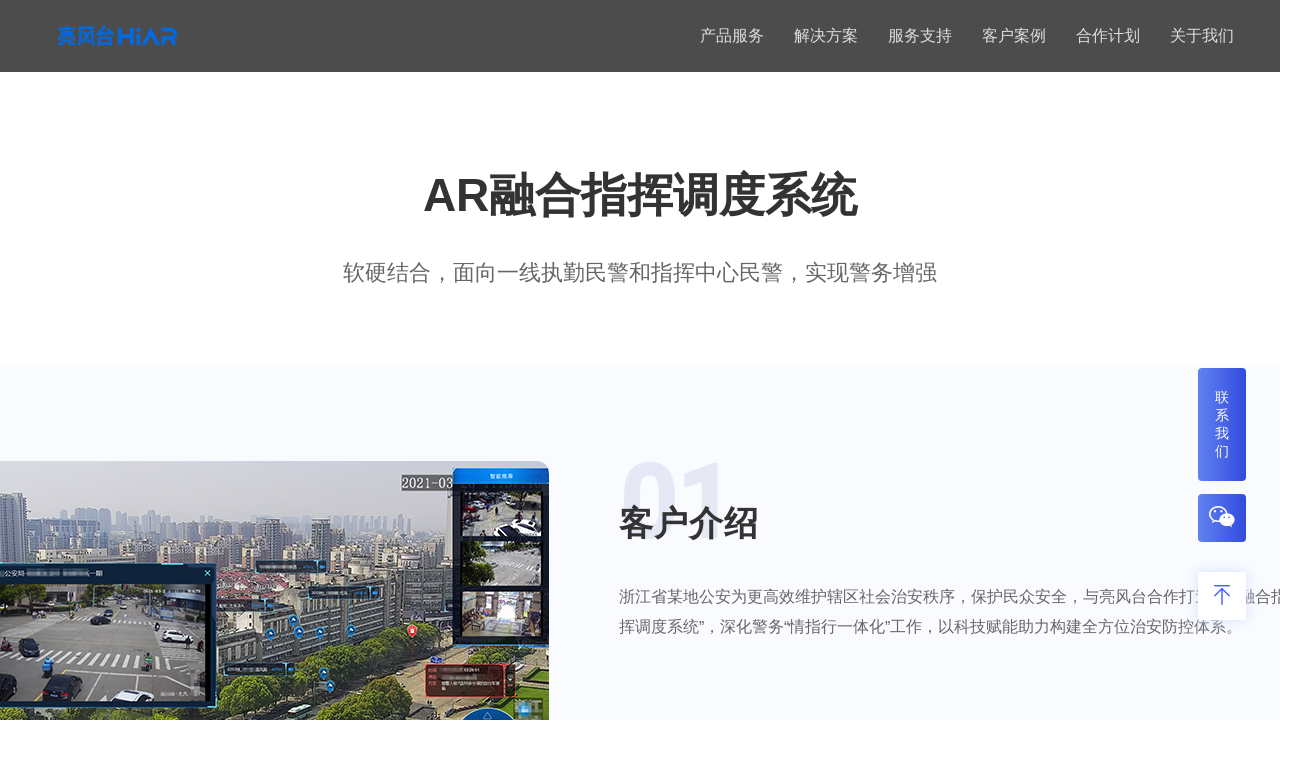

--- FILE ---
content_type: text/html; charset=utf-8
request_url: https://www.hiar.com/client-case/29
body_size: 22997
content:
<!doctype html>
<html data-n-head-ssr lang="zh-Hans" data-n-head="%7B%22lang%22:%7B%22ssr%22:%22zh-Hans%22%7D%7D">
  <head >
    <title>亮风台官网 | HiAR - 专注增强现实，引领人机交互</title><meta data-n-head="ssr" charset="utf-8"><meta data-n-head="ssr" name="viewport" content="width=device-width, initial-scale=1"><meta data-n-head="ssr" data-hid="description" name="description" content="亮风台官网 | HiAR - 专注增强现实，引领人机交互"><link data-n-head="ssr" rel="icon" href="/favicon.png"><script data-n-head="ssr" data-hid="qr" src="/qrcode.min.js"></script><link rel="preload" href="/_nuxt/a2605e6.js" as="script"><link rel="preload" href="/_nuxt/9daa155.js" as="script"><link rel="preload" href="/_nuxt/124541f.js" as="script"><link rel="preload" href="/_nuxt/c454ae1.js" as="script"><link rel="preload" href="/_nuxt/79d6d95.js" as="script"><link rel="preload" href="/_nuxt/a89eec6.js" as="script"><style data-vue-ssr-id="3749275e:0 499cc21f:0 1ff4c59c:0 7e56e4e3:0 7c8b8599:0 0fcb51eb:0 02e5b73c:0 bcd83ebc:0 4bd78c16:0 7b34cfd8:0">:root,html{font-family:"PingFang SC","Hiragino Sans GB",sans-serif;font-size:14px;-ms-text-size-adjust:100%;-webkit-text-size-adjust:100%;-moz-osx-font-smoothing:grayscale;-webkit-font-smoothing:antialiased;box-sizing:border-box}*{margin:0;padding:0;outline:none;box-shadow:none;border-radius:0;font-size:inherit;line-height:inherit;background-repeat:no-repeat}*,:after,:before{box-sizing:inherit;border-style:solid;border-width:0}:after,:before{text-decoration:inherit;vertical-align:inherit}a{color:#000;text-decoration:none;-webkit-tap-highlight-color:rgba(0,0,0,0)}@font-face{font-family:"Aileron SemiBold";src:url(/_nuxt/fonts/Aileron-SemiBold.b87ea3c.ttf) format("truetype")}@font-face{font-family:"Roboto Medium";src:url(/_nuxt/fonts/Roboto-Medium.13a2922.ttf) format("truetype")}@font-face{font-family:"Pangmen";src:url(/_nuxt/fonts/Pangmen.277b2d5.ttf) format("truetype")}@font-face{font-family:"Poppins Bold";src:url(/_nuxt/fonts/Poppins-Bold.b5c5cba.otf) format("truetype")}@font-face{font-family:"Poppins SemiBold";src:url(/_nuxt/fonts/Poppins-SemiBold.daed8df.otf) format("truetype")}@font-face{font-family:"Poppins BlackItalic";src:url(/_nuxt/fonts/Poppins-BlackItalic.5c07bea.otf) format("truetype")}@font-face{font-family:"Poppins BoldItalic";src:url(/_nuxt/fonts/Poppins-BoldItalic.5d0fc1e.otf) format("truetype")}
.c-swipe{overflow:hidden}.c-swipe-wrapper{height:100%;display:flex;flex-direction:row}.c-swipe-item,.c-swipe-item-copy{width:100%;height:100%;flex:none}.c-swipe-pagination{position:relative;height:0}.c-swipe-pagination-bar{position:absolute;left:0;right:0;top:-1.6vw;bottom:0;height:.5333333333333vw;display:flex;justify-content:center;align-items:flex-start}.c-swipe-pagination-item{display:block;width:1.0666666666667vw;height:.5333333333333vw;border-radius:.4vw;background-color:#b5b5b5;margin:0 .4vw;transition:all .1s}.c-swipe-pagination-item.active{width:2.6666666666667vw;background-color:#48a3f1}
.v-select{position:relative;font-family:inherit}.v-select,.v-select *{box-sizing:border-box}@-webkit-keyframes vSelectSpinner{0%{transform:rotate(0deg)}to{transform:rotate(1turn)}}@keyframes vSelectSpinner{0%{transform:rotate(0deg)}to{transform:rotate(1turn)}}.vs__fade-enter-active,.vs__fade-leave-active{pointer-events:none;transition:opacity .15s cubic-bezier(1,.5,.8,1)}.vs__fade-enter,.vs__fade-leave-to{opacity:0}.vs--disabled .vs__clear,.vs--disabled .vs__dropdown-toggle,.vs--disabled .vs__open-indicator,.vs--disabled .vs__search,.vs--disabled .vs__selected{cursor:not-allowed;background-color:#f8f8f8}.v-select[dir=rtl] .vs__actions{padding:0 .4vw 0 .8vw}.v-select[dir=rtl] .vs__clear{margin-left:.8vw;margin-right:0}.v-select[dir=rtl] .vs__deselect{margin-left:0;margin-right:.2666666666667vw}.v-select[dir=rtl] .vs__dropdown-menu{text-align:right}.vs__dropdown-toggle{-webkit-appearance:none;-moz-appearance:none;appearance:none;display:flex;padding:0 0 .5333333333333vw;background:none;border:1px solid rgba(60,60,60,.26);border-radius:.5333333333333vw;white-space:normal}.vs__selected-options{display:flex;flex-basis:100%;flex-grow:1;flex-wrap:wrap;padding:0 .2666666666667vw;position:relative}.vs__actions{display:flex;align-items:center;padding:.5333333333333vw .8vw 0 .4vw}.vs--searchable .vs__dropdown-toggle{cursor:text}.vs--unsearchable .vs__dropdown-toggle{cursor:pointer}.vs--open .vs__dropdown-toggle{border-bottom-color:transparent;border-bottom-left-radius:0;border-bottom-right-radius:0}.vs__open-indicator{fill:rgba(60,60,60,.5);transform:scale(1);transition:transform .15s cubic-bezier(1,-.115,.975,.855);transition-timing-function:cubic-bezier(1,-.115,.975,.855)}.vs--open .vs__open-indicator{transform:rotate(180deg) scale(1)}.vs--loading .vs__open-indicator{opacity:0}.vs__clear{fill:rgba(60,60,60,.5);padding:0;border:0;background-color:transparent;cursor:pointer;margin-right:1.0666666666667vw}.vs__dropdown-menu{display:block;box-sizing:border-box;position:absolute;top:calc(100% - 1px);left:0;z-index:1000;padding:.6666666666667vw 0;margin:0;width:100%;max-height:46.6666666666667vw;min-width:21.3333333333333vw;overflow-y:auto;box-shadow:0 .4vw .8vw 0 rgba(0,0,0,.15);border:1px solid rgba(60,60,60,.26);border-top-style:none;border-radius:0 0 .5333333333333vw .5333333333333vw;text-align:left;list-style:none;background:#fff}.vs__no-options{text-align:center}.vs__dropdown-option{line-height:1.42857143;display:block;padding:.4vw 2.6666666666667vw;clear:both;color:#333;white-space:nowrap}.vs__dropdown-option:hover{cursor:pointer}.vs__dropdown-option--highlight{background:#5897fb;color:#fff}.vs__dropdown-option--disabled{background:inherit;color:rgba(60,60,60,.5)}.vs__dropdown-option--disabled:hover{cursor:inherit}.vs__selected{display:flex;align-items:center;background-color:#f0f0f0;border:1px solid rgba(60,60,60,.26);border-radius:.5333333333333vw;color:#333;line-height:1.4;margin:.5333333333333vw .2666666666667vw 0;padding:0 .25em;z-index:0}.vs__deselect{display:inline-flex;-webkit-appearance:none;-moz-appearance:none;appearance:none;margin-left:.5333333333333vw;padding:0;border:0;cursor:pointer;background:none;fill:rgba(60,60,60,.5);text-shadow:0 1px 0 #fff}.vs--single .vs__selected{background-color:transparent;border-color:transparent}.vs--single.vs--open .vs__selected{position:absolute;opacity:.4}.vs--single.vs--searching .vs__selected{display:none}.vs__search::-webkit-search-cancel-button{display:none}.vs__search::-ms-clear,.vs__search::-webkit-search-decoration,.vs__search::-webkit-search-results-button,.vs__search::-webkit-search-results-decoration{display:none}.vs__search,.vs__search:focus{-webkit-appearance:none;-moz-appearance:none;appearance:none;line-height:1.4;font-size:1em;border:1px solid transparent;border-left:none;outline:none;margin:.5333333333333vw 0 0;padding:0 .9333333333333vw;background:none;box-shadow:none;width:0;max-width:100%;flex-grow:1;z-index:1}.vs__search::-moz-placeholder{color:inherit}.vs__search:-ms-input-placeholder{color:inherit}.vs__search::placeholder{color:inherit}.vs--unsearchable .vs__search{opacity:1}.vs--unsearchable:not(.vs--disabled) .vs__search:hover{cursor:pointer}.vs--single.vs--searching:not(.vs--open):not(.vs--loading) .vs__search{opacity:.2}.vs__spinner{align-self:center;opacity:0;font-size:.6666666666667vw;text-indent:-9999em;overflow:hidden;border:.9em solid hsla(0,0%,39.2%,.1);border-left-color:rgba(60,60,60,.45);transform:translateZ(0);-webkit-animation:vSelectSpinner 1.1s linear infinite;animation:vSelectSpinner 1.1s linear infinite;transition:opacity .1s}.vs__spinner,.vs__spinner:after{border-radius:50%;width:5em;height:5em}.vs--loading .vs__spinner{opacity:1}
.nuxt-progress{position:fixed;top:0;left:0;right:0;height:.2666666666667vw;width:0;opacity:1;transition:width .1s,opacity .4s;background-color:#000;z-index:999999}.nuxt-progress.nuxt-progress-notransition{transition:none}.nuxt-progress-failed{background-color:red}
.layout[data-v-b220977c]{display:flex;flex-flow:column nowrap}
.page-header-component[data-v-7a513648]{width:100%;height:13.3333333333333vw;background-color:rgba(0,0,0,.7);-webkit-backdrop-filter:blur(.8vw);backdrop-filter:blur(.8vw);display:flex;justify-content:center;position:fixed;top:0;left:0;z-index:9;transition:background-color .6s cubic-bezier(.645,.045,.355,1)}.page-header-component.show-mobile-nav[data-v-7a513648]{background-color:#000}.page-header-component .logo[data-v-7a513648]{display:block;width:25.2vw;height:100%;background-image:url(/_nuxt/img/hiar-logo.02b966e.png);background-size:25.2vw 4.5333333333333vw;background-position-y:4.2666666666667vw}.page-header-component .menu[data-v-7a513648]{width:13.6vw;height:100%;position:absolute;top:0;left:0;display:flex;justify-content:center;align-items:center}.page-header-component .menu .lines[data-v-7a513648]{width:5.0666666666667vw;height:4vw}.page-header-component .menu .lines i[data-v-7a513648]{display:block;width:5.0666666666667vw;height:.5333333333333vw;margin-bottom:1.2vw;border-radius:.5333333333333vw;background-color:#fff}.page-header-component .menu .lines i[data-v-7a513648]:last-child{margin-bottom:0}.page-header-component .menu .lines i.middle[data-v-7a513648]{width:4vw;transition:width .3s linear}.page-header-component .menu .lines.open-nav .up[data-v-7a513648]{-webkit-animation:up-line-data-v-7a513648 .6s linear forwards;animation:up-line-data-v-7a513648 .6s linear forwards}.page-header-component .menu .lines.open-nav .middle[data-v-7a513648]{width:0}.page-header-component .menu .lines.open-nav .down[data-v-7a513648]{-webkit-animation:down-line-data-v-7a513648 .6s linear forwards;animation:down-line-data-v-7a513648 .6s linear forwards}.page-header-component .menu .lines.not-first.close-nav .up[data-v-7a513648]{-webkit-animation:up-line-reverse-data-v-7a513648 .6s linear;animation:up-line-reverse-data-v-7a513648 .6s linear}.page-header-component .menu .lines.not-first.close-nav .down[data-v-7a513648]{-webkit-animation:down-line-reverse-data-v-7a513648 .6s linear;animation:down-line-reverse-data-v-7a513648 .6s linear}.page-header-component .mobile-navigation[data-v-7a513648]{width:100%;height:0;position:absolute;left:0;top:13.3333333333333vw;background-color:#000;overflow:hidden;opacity:0;transition:height .6s cubic-bezier(.645,.045,.355,1),opacity .6s cubic-bezier(.645,.045,.355,1)}.page-header-component .mobile-navigation.show[data-v-7a513648]{height:calc(100vh - 13.33333vw);opacity:1;overflow:auto}.page-header-component .mobile-navigation .top-level[data-v-7a513648]{width:100%;list-style:none;border-top:.5px solid #4e4e4e}.page-header-component .mobile-navigation .top-level .top-level-item[data-v-7a513648]{width:100%;padding:0 8.2666666666667vw 0 7.4666666666667vw;transition:background-color .6s cubic-bezier(.645,.045,.355,1)}.page-header-component .mobile-navigation .top-level .top-level-item.expanded[data-v-7a513648]{background-color:#18191c}.page-header-component .mobile-navigation .top-level .top-level-item.expanded h2 i[data-v-7a513648]{transform:rotate(180deg)}.page-header-component .mobile-navigation .top-level .top-level-item h2[data-v-7a513648],.page-header-component .mobile-navigation .top-level .top-level-item h3[data-v-7a513648]{width:100%;height:14.1333333333333vw;border-bottom:1px solid #4e4e4e;display:flex;justify-content:space-between;align-items:center}.page-header-component .mobile-navigation .top-level .top-level-item h2 span[data-v-7a513648],.page-header-component .mobile-navigation .top-level .top-level-item h3 span[data-v-7a513648]{font-size:3.7333333333333vw;font-weight:600;color:#fff}.page-header-component .mobile-navigation .top-level .top-level-item h2 i[data-v-7a513648],.page-header-component .mobile-navigation .top-level .top-level-item h3 i[data-v-7a513648]{display:block;width:3.0666666666667vw;height:1.8666666666667vw;background-image:url([data-uri]);background-size:100% 100%;transition:transform .6s cubic-bezier(.645,.045,.355,1)}.page-header-component .mobile-navigation .top-level .top-level-item .product-list[data-v-7a513648]{height:0;overflow:hidden;list-style:none;transform:translateY(-5.3333333333333vw);opacity:0;transition:opacity .6s cubic-bezier(.645,.045,.355,1),transform .6s cubic-bezier(.645,.045,.355,1)}.page-header-component .mobile-navigation .top-level .top-level-item .product-list.show[data-v-7a513648]{height:auto;opacity:1;transform:translateY(0)}.page-header-component .mobile-navigation .top-level .top-level-item .product-list .single-product[data-v-7a513648]{height:16vw}.page-header-component .mobile-navigation .top-level .top-level-item .product-list .single-product:first-child a[data-v-7a513648]{background-image:url(/_nuxt/img/header-white-hileia.edb480c.png);background-size:7.3333333333333vw 7.8666666666667vw;background-position:9.3333333333333vw}.page-header-component .mobile-navigation .top-level .top-level-item .product-list .single-product:nth-child(2) a[data-v-7a513648]{background-image:url(/_nuxt/img/header-white-g300.a7add03.png);background-size:8.9333333333333vw 6.2666666666667vw;background-position:8.5333333333333vw}.page-header-component .mobile-navigation .top-level .top-level-item .product-list .single-product:nth-child(3) a[data-v-7a513648]{background-image:url(/_nuxt/img/header-white-g200.e619ebb.png);background-size:8.9333333333333vw 6.2666666666667vw;background-position:8.5333333333333vw}.page-header-component .mobile-navigation .top-level .top-level-item .product-list .single-product:nth-child(4) a[data-v-7a513648]{background-image:url(/_nuxt/img/header-white-h100.9a220db.png);background-size:11.8666666666667vw 11.8666666666667vw;background-position:7.7333333333333vw}.page-header-component .mobile-navigation .top-level .top-level-item .product-list .single-product:nth-child(5) a[data-v-7a513648]{background-image:url(/_nuxt/img/header-white-cloud.3dd57aa.png);background-size:9.8666666666667vw 6.5333333333333vw;background-position:8.1333333333333vw}.page-header-component .mobile-navigation .top-level .top-level-item .product-list .single-product a[data-v-7a513648]{width:100%;height:100%;padding-left:22.2666666666667vw;display:flex;align-items:center}.page-header-component .mobile-navigation .top-level .top-level-item .product-list .single-product a span[data-v-7a513648]{font-size:4vw;font-weight:500;color:#fff}.page-header-component .mobile-navigation .top-level .top-level-item .solution-category-list[data-v-7a513648]{height:0;overflow:hidden;list-style:none;transform:translateY(-5.3333333333333vw);opacity:0;transition:opacity .6s cubic-bezier(.645,.045,.355,1),transform .6s cubic-bezier(.645,.045,.355,1)}.page-header-component .mobile-navigation .top-level .top-level-item .solution-category-list.show[data-v-7a513648]{height:auto;opacity:1;transform:translateY(0)}.page-header-component .mobile-navigation .top-level .top-level-item .solution-category-list .single-category h3[data-v-7a513648]{padding-left:8.8vw}.page-header-component .mobile-navigation .top-level .top-level-item .solution-category-list .single-category.expanded h3 i[data-v-7a513648]{transform:rotate(180deg)}.page-header-component .mobile-navigation .top-level .top-level-item .solution-category-list .single-category .solution-nav-list[data-v-7a513648]{height:0;overflow:hidden;list-style:none;transform:translateY(-5.3333333333333vw);opacity:0;transition:opacity .6s cubic-bezier(.645,.045,.355,1),transform .6s cubic-bezier(.645,.045,.355,1)}.page-header-component .mobile-navigation .top-level .top-level-item .solution-category-list .single-category .solution-nav-list.show[data-v-7a513648]{height:auto;opacity:1;transform:translateY(0)}.page-header-component .mobile-navigation .top-level .top-level-item .solution-category-list .single-category .solution-nav-list li[data-v-7a513648]{font-weight:300;border-bottom:1px solid #4e4e4e}.page-header-component .mobile-navigation .top-level .top-level-item .solution-category-list .single-category .solution-nav-list li a[data-v-7a513648]{width:100%;height:14.1333333333333vw;padding-left:8.8vw;display:flex;align-items:center;font-size:3.7333333333333vw;color:#fff}.page-header-component .mobile-navigation .top-level .top-level-item .about-us-list[data-v-7a513648]{height:0;overflow:hidden;list-style:none;transform:translateY(-5.3333333333333vw);opacity:0;transition:opacity .6s cubic-bezier(.645,.045,.355,1),transform .6s cubic-bezier(.645,.045,.355,1)}.page-header-component .mobile-navigation .top-level .top-level-item .about-us-list.show[data-v-7a513648]{height:auto;opacity:1;transform:translateY(0)}.page-header-component .mobile-navigation .top-level .top-level-item .about-us-list li[data-v-7a513648]{width:100%;height:14.1333333333333vw}.page-header-component .mobile-navigation .top-level .top-level-item .about-us-list li a[data-v-7a513648]{width:100%;height:100%;padding-left:8.8vw;border-bottom:1px solid #4e4e4e;display:flex;align-items:center}.page-header-component .mobile-navigation .top-level .top-level-item .about-us-list li a span[data-v-7a513648]{font-size:3.7333333333333vw;font-weight:500;color:#fff}.page-header-component>nav[data-v-7a513648]{display:none}@-webkit-keyframes up-line-data-v-7a513648{0%{transform:translateY(0)}40%{transform:translateY(1.73333333vw)}to{transform:translateY(1.73333333vw) rotate(45deg)}}@keyframes up-line-data-v-7a513648{0%{transform:translateY(0)}40%{transform:translateY(1.73333333vw)}to{transform:translateY(1.73333333vw) rotate(45deg)}}@-webkit-keyframes up-line-reverse-data-v-7a513648{0%{transform:translateY(1.73333333vw) rotate(45deg)}60%{transform:translateY(1.73333333vw)}to{transform:translateY(0)}}@keyframes up-line-reverse-data-v-7a513648{0%{transform:translateY(1.73333333vw) rotate(45deg)}60%{transform:translateY(1.73333333vw)}to{transform:translateY(0)}}@-webkit-keyframes down-line-data-v-7a513648{0%{transform:translateY(0)}40%{transform:translateY(-1.73333333vw)}to{transform:translateY(-1.73333333vw) rotate(-45deg)}}@keyframes down-line-data-v-7a513648{0%{transform:translateY(0)}40%{transform:translateY(-1.73333333vw)}to{transform:translateY(-1.73333333vw) rotate(-45deg)}}@-webkit-keyframes down-line-reverse-data-v-7a513648{0%{transform:translateY(-1.73333333vw) rotate(-45deg)}40%{transform:translateY(-1.73333333vw)}to{transform:translateY(0)}}@keyframes down-line-reverse-data-v-7a513648{0%{transform:translateY(-1.73333333vw) rotate(-45deg)}40%{transform:translateY(-1.73333333vw)}to{transform:translateY(0)}}@media screen and (min-width:640px){.page-header-component[data-v-7a513648]{width:100%;height:72px;background-color:rgba(0,0,0,.7);-webkit-backdrop-filter:blur(6px);backdrop-filter:blur(6px);display:flex;justify-content:space-between;position:absolute;top:0;left:0;z-index:9}.page-header-component .mobile-only[data-v-7a513648]{display:none}.page-header-component .logo[data-v-7a513648]{display:block;width:119px;height:100%;margin-left:58px;background-image:url(/_nuxt/img/header-logo.fe02035.png);background-size:119px 21px;background-position-y:25px}.page-header-component nav[data-v-7a513648]{display:block;flex:none;height:100%;padding-right:43px}.page-header-component nav .nav-list[data-v-7a513648]{height:100%;list-style:none;display:flex}.page-header-component nav .nav-list .nav-item[data-v-7a513648]{width:70px;height:100%;margin-right:24px;display:flex;justify-content:center;align-items:center;cursor:pointer}.page-header-component nav .nav-list .nav-item .nav-link[data-v-7a513648]{width:100%;height:100%;display:flex;justify-content:center;align-items:center}.page-header-component nav .nav-list .nav-item .nav-title[data-v-7a513648]{font-size:16px;font-weight:500;color:#ddd}.page-header-component nav .nav-list .nav-item .content[data-v-7a513648]{width:100%;height:0;background-color:#fff;position:absolute;top:72px;left:0;overflow:hidden;cursor:default;transition:height .6s ease}.page-header-component nav .nav-list .nav-item .content.production ul[data-v-7a513648]{width:100%;height:82px;padding-right:286px;list-style:none;display:flex;justify-content:flex-end;align-items:center;position:absolute;bottom:0;left:0}.page-header-component nav .nav-list .nav-item .content.production ul li[data-v-7a513648]{height:100%;margin-right:46px}.page-header-component nav .nav-list .nav-item .content.production ul li[data-v-7a513648]:first-child{margin-right:64px}.page-header-component nav .nav-list .nav-item .content.production ul li:first-child i[data-v-7a513648]{background-image:url(/_nuxt/img/hileia-nav-logo.4e0454c.png)}.page-header-component nav .nav-list .nav-item .content.production ul li:nth-child(2) i[data-v-7a513648]{background-image:url(/_nuxt/img/g300-nav-logo.ae02b20.png)}.page-header-component nav .nav-list .nav-item .content.production ul li:nth-child(3) i[data-v-7a513648]{background-image:url(/_nuxt/img/g200-nav-logo.6780557.png)}.page-header-component nav .nav-list .nav-item .content.production ul li:nth-child(4) i[data-v-7a513648]{background-image:url(/_nuxt/img/h100-nav-logo.01e1a82.png)}.page-header-component nav .nav-list .nav-item .content.production ul li:nth-child(5) i[data-v-7a513648]{background-image:url(/_nuxt/img/cloud-nav-logo.2cc88b7.png)}.page-header-component nav .nav-list .nav-item .content.production ul li a[data-v-7a513648]{height:100%;display:flex;align-items:center;font-size:14px;font-weight:500;color:#666}.page-header-component nav .nav-list .nav-item .content.production ul li a[data-v-7a513648]:hover{color:#324bdd}.page-header-component nav .nav-list .nav-item .content.production ul li i[data-v-7a513648]{display:block;width:70px;height:70px;margin-right:2px;background-size:100% 100%}.page-header-component nav .nav-list .nav-item .content.solution .solution-links[data-v-7a513648]{width:100%;height:155px;padding-top:30px;padding-right:10px;display:flex;justify-content:flex-end;position:absolute;bottom:0;left:0}.page-header-component nav .nav-list .nav-item .content.solution .solution-links .category[data-v-7a513648]{height:77px;padding-right:46px;border-right:1px solid #ddd}.page-header-component nav .nav-list .nav-item .content.solution .solution-links .category>span[data-v-7a513648]{display:block;font-size:14px;font-weight:500;color:#333}.page-header-component nav .nav-list .nav-item .content.solution .solution-links .category>span[data-v-7a513648]:last-child{margin-top:33px}.page-header-component nav .nav-list .nav-item .content.solution .solution-links .links-wrap[data-v-7a513648]{padding-left:46px}.page-header-component nav .nav-list .nav-item .content.solution .solution-links .links[data-v-7a513648]{display:flex;flex-wrap:nowrap}.page-header-component nav .nav-list .nav-item .content.solution .solution-links .links>a[data-v-7a513648]{display:block;font-size:14px;font-weight:500;color:#666;margin-right:36px}.page-header-component nav .nav-list .nav-item .content.solution .solution-links .links>a[data-v-7a513648]:first-child{margin-bottom:33px}.page-header-component nav .nav-list .nav-item .content.solution .solution-links .links>a[data-v-7a513648]:hover{color:#324bdd}.page-header-component nav .nav-list .nav-item .content.about-us ul[data-v-7a513648]{width:100%;height:82px;padding-right:50px;list-style:none;display:flex;justify-content:flex-end}.page-header-component nav .nav-list .nav-item .content.about-us ul li[data-v-7a513648]{margin-left:45px}.page-header-component nav .nav-list .nav-item .content.about-us ul li[data-v-7a513648]:first-child{margin-left:0}.page-header-component nav .nav-list .nav-item .content.about-us ul li a[data-v-7a513648]{display:block;height:82px;line-height:82px;font-size:14px;font-weight:500;color:#666}.page-header-component nav .nav-list .nav-item .content.about-us ul li a[data-v-7a513648]:hover{color:#324bdd}.page-header-component nav .nav-list .nav-item[data-v-7a513648]:last-child{margin-right:0}.page-header-component nav .nav-list .nav-item[data-v-7a513648]:after{content:"";display:block;width:38px;height:4px;background-color:#324bdd;position:absolute;bottom:0;opacity:0;transition:opacity .3s ease}.page-header-component nav .nav-list .nav-item[data-v-7a513648]:hover{z-index:1}.page-header-component nav .nav-list .nav-item:hover .nav-title[data-v-7a513648]{color:#fff}.page-header-component nav .nav-list .nav-item[data-v-7a513648]:hover:after{opacity:1}.page-header-component nav .nav-list .nav-item:hover .content[data-v-7a513648]{box-shadow:0 4px 15px rgba(0,0,0,.08)}.page-header-component nav .nav-list .nav-item:hover .content.production[data-v-7a513648]{height:82px}.page-header-component nav .nav-list .nav-item:hover .content.solution[data-v-7a513648]{height:155px}.page-header-component nav .nav-list .nav-item:hover .content.about-us[data-v-7a513648]{height:82px}}
section.core-points-section .content,section.features-section .content{font-size:3.2vw;font-weight:500;color:#666;line-height:5.4666666666667vw}section.core-points-section .content p,section.features-section .content p{font-size:3.2vw;text-align:justify}section.core-points-section .content ol,section.features-section .content ol{padding-left:4vw}section.core-points-section .content span,section.features-section .content span{color:#666!important}section.core-points-section .content .image,section.features-section .content .image{margin:2.6666666666667vw 0;display:flex;flex-flow:column nowrap;align-items:center}section.core-points-section .content .image img,section.features-section .content .image img{width:100%}section.core-points-section .content .image figcaption,section.features-section .content .image figcaption{font-size:2.9333333333333vw}@media screen and (min-width:640px){section.core-points-section .content,section.features-section .content{font-size:16px;line-height:30px}section.core-points-section .content p,section.features-section .content p{font-size:16px}section.core-points-section .content ol,section.features-section .content ol{padding-left:20px}section.core-points-section .content span,section.features-section .content span{color:#666!important}section.core-points-section .content .image,section.features-section .content .image{margin:20px 0}section.core-points-section .content .image img,section.features-section .content .image img{width:600px}section.core-points-section .content .image figcaption,section.features-section .content .image figcaption{font-size:14px}}
.case-detail-page[data-v-2808fc74]{width:100%}.case-detail-page .pc-only[data-v-2808fc74]{display:none}.case-detail-page .detail-article[data-v-2808fc74]{display:flex;flex-flow:column nowrap;align-items:center}.case-detail-page .detail-article>h1[data-v-2808fc74]{margin-top:22.8vw;font-size:6.1333333333333vw;font-weight:600;color:#333}.case-detail-page .detail-article .highlights[data-v-2808fc74]{margin-bottom:4.8vw;font-size:2.9333333333333vw;font-weight:500;color:#666}.case-detail-page .detail-article>section[data-v-2808fc74]{width:100%}.case-detail-page .detail-article>section h2[data-v-2808fc74]{position:relative}.case-detail-page .detail-article>section h2 .main-title[data-v-2808fc74]{position:relative;z-index:1;font-size:5.3333333333333vw;font-weight:600;color:#333;letter-spacing:1px}.case-detail-page .detail-article>section h2 .sub-title[data-v-2808fc74]{position:absolute;left:2vw;bottom:-1.0666666666667vw;opacity:.2;font-family:"Roboto Medium";font-weight:500;font-size:13.3333333333333vw;color:#9ca4cf}.case-detail-page .detail-article>section.client-section[data-v-2808fc74]{display:flex;flex-flow:row wrap;justify-content:center;background-color:#fff}.case-detail-page .detail-article>section.client-section h2[data-v-2808fc74]{text-align:center}.case-detail-page .detail-article>section.client-section h2 .sub-title[data-v-2808fc74]{left:33.3333333333333vw}.case-detail-page .detail-article>section.client-section .client-cover[data-v-2808fc74]{flex:none;width:91.4666666666667vw;height:52vw;border-radius:1.6vw;overflow:hidden;position:relative}.case-detail-page .detail-article>section.client-section .client-cover img[data-v-2808fc74]{width:100%;height:100%}.case-detail-page .detail-article>section.client-section .client-cover video[data-v-2808fc74]{width:100%}.case-detail-page .detail-article>section.client-section .client-cover .mask[data-v-2808fc74]{width:100%;height:100%;position:absolute;top:0;left:0;display:flex;justify-content:center;align-items:center;cursor:pointer}.case-detail-page .detail-article>section.client-section .client-cover .mask .play[data-v-2808fc74]{width:6.1333333333333vw;height:6.1333333333333vw;background-size:100%;background-image:url([data-uri]);background-repeat:no-repeat}.case-detail-page .detail-article>section.client-section>section[data-v-2808fc74]{padding-top:17.6vw}.case-detail-page .detail-article>section.client-section .introduction[data-v-2808fc74]{width:85.4666666666667vw;margin-top:5.7333333333333vw;font-size:3.2vw;font-weight:500;color:#666;line-height:5.4666666666667vw}.case-detail-page .detail-article>section.case-description-section[data-v-2808fc74]{display:flex;flex-flow:row wrap;justify-content:center;align-items:flex-start;padding-top:10.8vw}.case-detail-page .detail-article>section.case-description-section p[data-v-2808fc74]{width:85.4666666666667vw;margin-top:5.7333333333333vw;font-size:3.2vw;font-weight:500;color:#666;line-height:5.4666666666667vw}.case-detail-page .detail-article>section.core-points-section[data-v-2808fc74],.case-detail-page .detail-article>section.features-section[data-v-2808fc74],.case-detail-page .detail-article>section.more-section[data-v-2808fc74],.case-detail-page .detail-article>section.products-section[data-v-2808fc74],.case-detail-page .detail-article>section.testimony-section[data-v-2808fc74],.case-detail-page .detail-article>section.worth-section[data-v-2808fc74]{display:flex;flex-flow:column nowrap;align-items:center}.case-detail-page .detail-article>section.core-points-section[data-v-2808fc74],.case-detail-page .detail-article>section.features-section[data-v-2808fc74]{padding-top:10.8vw}.case-detail-page .detail-article>section.core-points-section .content[data-v-2808fc74],.case-detail-page .detail-article>section.features-section .content[data-v-2808fc74]{width:85.4666666666667vw;margin-top:5.7333333333333vw}.case-detail-page .detail-article>section.products-section[data-v-2808fc74]{padding-top:16.5333333333333vw}.case-detail-page .detail-article>section.products-section .wrapper[data-v-2808fc74]{display:flex;flex-flow:row nowrap;justify-content:center;margin-top:8.8vw}.case-detail-page .detail-article>section.products-section .wrapper>section[data-v-2808fc74]{display:flex;flex-flow:column nowrap;align-items:center;width:50.6666666666667vw}.case-detail-page .detail-article>section.products-section .wrapper>section h3[data-v-2808fc74]{margin-bottom:1.0666666666667vw;font-size:3.7333333333333vw;font-weight:600;color:#000}.case-detail-page .detail-article>section.products-section .wrapper>section .line[data-v-2808fc74]{width:5.3333333333333vw;height:.5333333333333vw;background-color:#324bdd;border-radius:.4vw}.case-detail-page .detail-article>section.products-section .wrapper>section ul[data-v-2808fc74]{list-style:none;display:flex;flex-flow:row wrap;justify-content:space-around;margin-top:3.7333333333333vw;font-size:3.2vw;font-weight:500;color:#000}.case-detail-page .detail-article>section.products-section .wrapper>section ul li[data-v-2808fc74]{margin-top:1.3333333333333vw}.case-detail-page .detail-article>section.products-section .wrapper>section ul.products[data-v-2808fc74]{width:37.3333333333333vw}.case-detail-page .detail-article>section.products-section .wrapper>section ul.solutions[data-v-2808fc74]{width:100%;flex-flow:column nowrap;align-items:center}.case-detail-page .detail-article>section.worth-section[data-v-2808fc74]{padding-top:18.5333333333333vw}.case-detail-page .detail-article>section.worth-section ul[data-v-2808fc74]{width:91.4666666666667vw;margin-top:10.8vw;list-style:none}.case-detail-page .detail-article>section.worth-section ul li[data-v-2808fc74]{width:100%;padding:5.0666666666667vw 2.6666666666667vw;display:flex;flex-flow:row nowrap;margin-bottom:5.3333333333333vw;background-color:#fff;box-shadow:.5333333333333vw .6666666666667vw 1.7333333333333vw 0 rgba(218,221,232,.46);border-radius:.8vw}.case-detail-page .detail-article>section.worth-section ul li[data-v-2808fc74]:last-child{margin-bottom:0}.case-detail-page .detail-article>section.worth-section ul li .index[data-v-2808fc74]{width:5.2vw;height:5.2vw;margin-top:2.6666666666667vw;flex:none;margin-right:5.2vw;background-image:linear-gradient(142deg,rgba(118,145,248,0) 15%,rgba(118,145,248,.5));box-shadow:1px .5333333333333vw .6666666666667vw 0 rgba(97,130,245,.1);border-radius:50%;position:relative}.case-detail-page .detail-article>section.worth-section ul li .index span[data-v-2808fc74]{position:absolute;right:-1px;top:-2.9333333333333vw;font-size:6.2666666666667vw;font-family:"Roboto Medium";color:#324bdd}.case-detail-page .detail-article>section.worth-section ul li p[data-v-2808fc74]{font-size:3.2vw;font-weight:500;color:#666;line-height:4.9333333333333vw}.case-detail-page .detail-article>section.testimony-section[data-v-2808fc74]{padding-top:19.2vw}.case-detail-page .detail-article>section.testimony-section .testimony[data-v-2808fc74]{width:91.4666666666667vw;padding:7.0666666666667vw 2.8vw 8.9333333333333vw 5.0666666666667vw;margin-top:5.0666666666667vw;background-color:#fff;box-shadow:-.6666666666667vw -.6666666666667vw 1.4666666666667vw 0 #fff,.5333333333333vw .6666666666667vw 1.7333333333333vw 0 rgba(218,221,232,.46);border-radius:.8vw;position:relative}.case-detail-page .detail-article>section.testimony-section .testimony span[data-v-2808fc74]{font-size:3.2vw;font-weight:600;color:#333;line-height:6.1333333333333vw}.case-detail-page .detail-article>section.more-section[data-v-2808fc74]{padding-top:14.4vw;margin-bottom:14.4vw}.case-detail-page .detail-article>section.more-section .swiper[data-v-2808fc74]{width:100%;padding-left:4.6666666666667vw;padding-right:4.6666666666667vw;display:flex;flex-flow:row nowrap;margin-top:12.8vw}.case-detail-page .detail-article>section.more-section .swiper ul[data-v-2808fc74]{height:73.3333333333333vw;list-style:none;display:flex;flex-flow:row nowrap;overflow:auto}.case-detail-page .detail-article>section.more-section .swiper ul li[data-v-2808fc74]{margin-right:5.2vw;height:69.4666666666667vw}.case-detail-page .detail-article>section.more-section .swiper ul li[data-v-2808fc74]:last-child{margin-right:0}.case-detail-page .detail-article>section.more-section .swiper ul li .single-case[data-v-2808fc74]{width:59.3333333333333vw;height:100%;background-color:#fff;box-shadow:-.6666666666667vw -.6666666666667vw 1.4666666666667vw 0 #fff,.5333333333333vw .6666666666667vw 1.7333333333333vw 0 rgba(218,221,232,.46);border-radius:.8vw;overflow:hidden}.case-detail-page .detail-article>section.more-section .swiper ul li .single-case .cover[data-v-2808fc74]{width:100%;height:37.3333333333333vw;overflow:hidden}.case-detail-page .detail-article>section.more-section .swiper ul li .single-case .cover img[data-v-2808fc74]{width:100%;transition:.5s}.case-detail-page .detail-article>section.more-section .swiper ul li .single-case h3[data-v-2808fc74]{padding-left:2.8vw;margin-top:4.4vw;font-size:4vw;font-weight:600;color:#333}.case-detail-page .detail-article>section.more-section .swiper ul li .single-case .description[data-v-2808fc74]{padding:0 2.6666666666667vw;margin-top:1.8666666666667vw;width:100%;font-size:3.2vw;font-weight:500;color:#999;line-height:4.4vw;display:-webkit-box;-webkit-box-orient:vertical;-webkit-line-clamp:3;overflow:hidden}.case-detail-page .detail-article>section.more-section .swiper ul li[data-v-2808fc74]:hover{box-shadow:-.6666666666667vw -.6666666666667vw 1.3333333333333vw 0 #fff,0 0 2.8vw 0 rgba(185,198,232,.36),.5333333333333vw .6666666666667vw 1.6vw 0 rgba(218,221,232,.46)}.case-detail-page .detail-article>section.more-section .swiper ul li:hover .cover img[data-v-2808fc74]{transform:scale(1.2)}@media screen and (min-width:640px){.case-detail-page[data-v-2808fc74]{width:100%}.case-detail-page .mobile-only.mobile-only.mobile-only.mobile-only.mobile-only.mobile-only.mobile-only[data-v-2808fc74]{display:none}.case-detail-page .pc-only[data-v-2808fc74]{display:block}.case-detail-page .detail-article>h1[data-v-2808fc74]{margin-top:165px;font-size:46px}.case-detail-page .detail-article .highlights[data-v-2808fc74]{margin-top:31px;margin-bottom:79px;font-size:22px}.case-detail-page .detail-article>section[data-v-2808fc74]{width:100%}.case-detail-page .detail-article>section h2[data-v-2808fc74]{position:relative}.case-detail-page .detail-article>section h2 .main-title[data-v-2808fc74]{font-size:34px;letter-spacing:1px}.case-detail-page .detail-article>section h2 .sub-title[data-v-2808fc74]{left:-31px;bottom:-15px;font-size:100px;font-weight:unset}.case-detail-page .detail-article>section.client-section[data-v-2808fc74]{display:flex;flex-flow:row nowrap;justify-content:center;background-color:#fafbff;padding:94px 0 71px}.case-detail-page .detail-article>section.client-section h2[data-v-2808fc74]{text-align:left}.case-detail-page .detail-article>section.client-section h2 .sub-title[data-v-2808fc74]{left:0}.case-detail-page .detail-article>section.client-section .client-cover[data-v-2808fc74]{width:571px;height:324px;margin-right:70px;border-radius:12px}.case-detail-page .detail-article>section.client-section .client-cover .mask .play[data-v-2808fc74]{width:46px;height:46px}.case-detail-page .detail-article>section.client-section>section[data-v-2808fc74]{padding-top:40px}.case-detail-page .detail-article>section.client-section .introduction[data-v-2808fc74]{width:683px;margin-top:35px;font-size:16px;line-height:30px}.case-detail-page .detail-article>section.case-description-section[data-v-2808fc74]{flex-flow:row nowrap;padding-top:110px}.case-detail-page .detail-article>section.case-description-section h2[data-v-2808fc74]{margin-top:18px}.case-detail-page .detail-article>section.case-description-section p[data-v-2808fc74]{width:898px;margin-top:0;margin-left:105px;font-size:16px;line-height:30px}.case-detail-page .detail-article>section.core-points-section[data-v-2808fc74],.case-detail-page .detail-article>section.features-section[data-v-2808fc74]{padding-top:165px}.case-detail-page .detail-article>section.core-points-section .content[data-v-2808fc74],.case-detail-page .detail-article>section.features-section .content[data-v-2808fc74]{width:1160px;margin-top:66px}.case-detail-page .detail-article>section.products-section[data-v-2808fc74]{padding-top:165px}.case-detail-page .detail-article>section.products-section .wrapper[data-v-2808fc74]{margin-top:58px}.case-detail-page .detail-article>section.products-section .wrapper>section[data-v-2808fc74]{display:flex;flex-flow:column nowrap;align-items:center;width:380px;margin-right:130px}.case-detail-page .detail-article>section.products-section .wrapper>section[data-v-2808fc74]:last-child{margin-right:0}.case-detail-page .detail-article>section.products-section .wrapper>section h3[data-v-2808fc74]{margin-bottom:8px;font-size:28px}.case-detail-page .detail-article>section.products-section .wrapper>section .line[data-v-2808fc74]{width:40px;height:4px;border-radius:3px}.case-detail-page .detail-article>section.products-section .wrapper>section ul[data-v-2808fc74]{margin-top:20px;font-size:19px}.case-detail-page .detail-article>section.products-section .wrapper>section ul li[data-v-2808fc74]{margin-top:10px}.case-detail-page .detail-article>section.products-section .wrapper>section ul.products[data-v-2808fc74]{width:223px}.case-detail-page .detail-article>section.worth-section[data-v-2808fc74]{padding-top:210px;padding-bottom:96px}.case-detail-page .detail-article>section.worth-section ul[data-v-2808fc74]{width:849px;margin-top:41px}.case-detail-page .detail-article>section.worth-section ul li[data-v-2808fc74]{padding:44px 20px;margin-bottom:30px;box-shadow:4px 5px 13px 0 rgba(218,221,232,.46);border-radius:6px}.case-detail-page .detail-article>section.worth-section ul li .index[data-v-2808fc74]{width:39px;height:39px;margin-top:20px;margin-right:16px;box-shadow:1px 4px 5px 0 rgba(97,130,245,.1)}.case-detail-page .detail-article>section.worth-section ul li .index span[data-v-2808fc74]{right:-1px;top:-22px;font-size:47px}.case-detail-page .detail-article>section.worth-section ul li p[data-v-2808fc74]{font-size:18px;line-height:30px}.case-detail-page .detail-article>section.testimony-section[data-v-2808fc74]{padding-top:114px;padding-bottom:156px;background-color:#fafbff}.case-detail-page .detail-article>section.testimony-section .testimony[data-v-2808fc74]{width:946px;padding:84px 103px 84px 131px;margin-top:68px;box-shadow:-5px -5px 11px 0 #fff,4px 5px 13px 0 rgba(218,221,232,.46);border-radius:6px}.case-detail-page .detail-article>section.testimony-section .testimony .quotation[data-v-2808fc74]{display:block;width:59px;height:59px;position:absolute;top:68px;left:50px;background-image:url([data-uri]);background-size:100% 100%}.case-detail-page .detail-article>section.testimony-section .testimony span[data-v-2808fc74]{font-size:24px;line-height:46px}.case-detail-page .detail-article>section.more-section[data-v-2808fc74]{padding-top:129px;margin-bottom:160px}.case-detail-page .detail-article>section.more-section .swiper[data-v-2808fc74]{width:unset;padding-left:0;padding-right:0;margin-top:96px}.case-detail-page .detail-article>section.more-section .swiper .swiper-arrow[data-v-2808fc74]{width:48px;height:48px;margin-top:154px;box-shadow:0 0 13px 0 rgba(142,153,180,.18);border-radius:50%;cursor:pointer;-webkit-user-select:none;-moz-user-select:none;-ms-user-select:none;user-select:none;background-color:#fff;background-image:url([data-uri]);background-repeat:no-repeat;background-size:12px 20px;background-position:20px 14px}.case-detail-page .detail-article>section.more-section .swiper .swiper-arrow.left[data-v-2808fc74]{margin-right:33px;transform:rotate(180deg)}.case-detail-page .detail-article>section.more-section .swiper .swiper-arrow.right[data-v-2808fc74]{margin-left:13px}.case-detail-page .detail-article>section.more-section .swiper .swiper-arrow.hidden[data-v-2808fc74]{visibility:hidden}.case-detail-page .detail-article>section.more-section .swiper ul[data-v-2808fc74]{width:1192px;height:400px;overflow:hidden}.case-detail-page .detail-article>section.more-section .swiper ul li[data-v-2808fc74]{margin-right:20px;height:384px}.case-detail-page .detail-article>section.more-section .swiper ul li[data-v-2808fc74]:last-child{margin-right:0}.case-detail-page .detail-article>section.more-section .swiper ul li .single-case[data-v-2808fc74]{width:278px;height:384px;box-shadow:-5px -5px 11px 0 #fff,4px 5px 13px 0 rgba(218,221,232,.46);border-radius:6px}.case-detail-page .detail-article>section.more-section .swiper ul li .single-case .cover[data-v-2808fc74]{height:177px}.case-detail-page .detail-article>section.more-section .swiper ul li .single-case .cover img[data-v-2808fc74]{width:278px;height:177px}.case-detail-page .detail-article>section.more-section .swiper ul li .single-case h3[data-v-2808fc74]{padding-left:25px;margin-top:21px;font-size:16px}.case-detail-page .detail-article>section.more-section .swiper ul li .single-case .description[data-v-2808fc74]{padding:0 25px;margin-top:12px;width:100%;font-size:13px;font-weight:500;color:#999;line-height:22px;display:-webkit-box;-webkit-box-orient:vertical;-webkit-line-clamp:5;overflow:hidden}.case-detail-page .detail-article>section.more-section .swiper ul li[data-v-2808fc74]:hover{box-shadow:-5px -5px 10px 0 #fff,0 0 21px 0 rgba(185,198,232,.36),4px 5px 12px 0 rgba(218,221,232,.46)}.case-detail-page .detail-article>section.more-section .swiper ul li:hover .cover img[data-v-2808fc74]{transform:scale(1.2)}}
.bottom-button-component[data-v-90854dbc]{position:fixed;right:4.5333333333333vw;bottom:13.3333333333333vw;z-index:5}.bottom-button-component .pc-only[data-v-90854dbc]{display:none}.bottom-button-component .mobile-contact-us[data-v-90854dbc]{width:12.8vw;height:12.8vw;background-image:linear-gradient(90deg,#6182f0,#324bdd);border-radius:50%;display:flex;justify-content:center;align-items:center;position:relative}.bottom-button-component .mobile-contact-us img[data-v-90854dbc]{width:5.7333333333333vw;height:6.1333333333333vw}.bottom-button-component .mobile-contact-us>ul[data-v-90854dbc]{width:52.9333333333333vw;padding:2.8vw 0;background-color:#fff;box-shadow:0 0 1.7333333333333vw 0 rgba(214,222,251,.67);border-radius:1.0666666666667vw;position:absolute;top:-22.6666666666667vw;left:-56.6666666666667vw;text-align:left;list-style:none}.bottom-button-component .mobile-contact-us>ul li[data-v-90854dbc]{width:100%;padding:4.5333333333333vw 0 4.5333333333333vw 17.8666666666667vw;text-align:left;background-size:5.8666666666667vw 5.7333333333333vw;background-position:5.6vw}.bottom-button-component .mobile-contact-us>ul li[data-v-90854dbc]:first-child{background-image:url(/_nuxt/img/person-icon.9e9ac27.png)}.bottom-button-component .mobile-contact-us>ul li[data-v-90854dbc]:last-child{background-image:url([data-uri])}.bottom-button-component .mobile-contact-us>ul li[data-v-90854dbc]:hover{background-color:#f9faff}.bottom-button-component .mobile-contact-us>ul li:hover h2[data-v-90854dbc]{color:#324bdd}.bottom-button-component .mobile-contact-us>ul li h2[data-v-90854dbc]{font-size:3.6vw;font-weight:500;color:#333;line-height:5.0666666666667vw}.bottom-button-component .mobile-contact-us>ul li p[data-v-90854dbc]{margin-top:1.3333333333333vw;font-size:3.8666666666667vw;font-weight:500;color:#6b7cdf;line-height:5.4666666666667vw}@media screen and (min-width:640px){.bottom-button-component[data-v-90854dbc]{width:61px;height:252px;position:fixed;right:34px;bottom:100px;z-index:5}.bottom-button-component .mobile-only[data-v-90854dbc]{display:none}.bottom-button-component .pc-only[data-v-90854dbc]{display:block}.bottom-button-component .contact-us-wrapper .content[data-v-90854dbc],.bottom-button-component .we-chat-wrapper .content[data-v-90854dbc]{display:none;width:189px;background-color:#fff;box-shadow:0 0 13px 0 rgba(214,222,251,.67);border-radius:4px;position:absolute;top:0;left:-188px;text-align:left}.bottom-button-component .contact-us-wrapper:hover .content[data-v-90854dbc],.bottom-button-component .we-chat-wrapper:hover .content[data-v-90854dbc]{display:block}.bottom-button-component .contact-us-wrapper[data-v-90854dbc]{width:100%;height:113px;text-align:right}.bottom-button-component .contact-us-wrapper button[data-v-90854dbc]{width:48px;height:113px;padding:0 14px;background-image:linear-gradient(90deg,#6182f0,#324bdd);border-radius:4px;font-size:14px;font-weight:500;color:#fff;cursor:pointer}.bottom-button-component .contact-us-wrapper .content[data-v-90854dbc]{padding:10px 0;list-style:none;cursor:pointer}.bottom-button-component .contact-us-wrapper .content li[data-v-90854dbc]{width:100%;padding:16px 0 16px 64px;text-align:left;background-size:30px 30px;background-position:20px}.bottom-button-component .contact-us-wrapper .content li[data-v-90854dbc]:first-child{background-image:url([data-uri])}.bottom-button-component .contact-us-wrapper .content li[data-v-90854dbc]:last-child{background-image:url([data-uri])}.bottom-button-component .contact-us-wrapper .content li[data-v-90854dbc]:hover{background-color:#f9faff}.bottom-button-component .contact-us-wrapper .content li:hover h2[data-v-90854dbc]{color:#324bdd}.bottom-button-component .contact-us-wrapper .content li h2[data-v-90854dbc]{font-size:13px;font-weight:500;color:#333;line-height:18px}.bottom-button-component .contact-us-wrapper .content li p[data-v-90854dbc]{margin-top:5px;font-size:14px;font-weight:500;color:#6b7cdf;line-height:20px}.bottom-button-component .contact-us-wrapper:hover button[data-v-90854dbc]{background-image:linear-gradient(90deg,rgba(97,130,240,.86),rgba(50,75,221,.86))}.bottom-button-component .we-chat-wrapper[data-v-90854dbc]{width:100%;height:48px;margin-top:13px;text-align:right}.bottom-button-component .we-chat-wrapper button[data-v-90854dbc]{width:48px;height:48px;background-image:linear-gradient(90deg,#6182f0,#324bdd);border-radius:4px;cursor:pointer}.bottom-button-component .we-chat-wrapper button i[data-v-90854dbc]{display:inline-block;width:30px;height:30px;background-image:url([data-uri]);background-size:100% 100%}.bottom-button-component .we-chat-wrapper .content[data-v-90854dbc]{padding:24px 0 25px 45px;cursor:default}.bottom-button-component .we-chat-wrapper .content h2[data-v-90854dbc]{padding-left:7px;font-size:13px;font-weight:500;color:#333;line-height:18px}.bottom-button-component .we-chat-wrapper .content figure[data-v-90854dbc]{width:106px;height:104px;margin-top:9px}.bottom-button-component .we-chat-wrapper .content figure img[data-v-90854dbc]{width:100%;height:100%}.bottom-button-component .we-chat-wrapper .content p[data-v-90854dbc]{margin-top:10px;font-size:13px;font-weight:500;color:#324bdd;line-height:23px}.bottom-button-component .return-top-wrapper[data-v-90854dbc]{width:100%;height:48px;margin-top:30px;text-align:right}.bottom-button-component .return-top-wrapper button[data-v-90854dbc]{width:48px;height:48px;background-color:#fff;box-shadow:0 0 13px 0 #d6defb;border-radius:2px;cursor:pointer}.bottom-button-component .return-top-wrapper button i[data-v-90854dbc]{display:inline-block;width:30px;height:30px;background-image:url([data-uri]);background-size:100% 100%}}@media screen and (max-width:1168px){.bottom-button-component[data-v-90854dbc]{width:61px;height:61px;position:fixed;right:34px;bottom:100px;z-index:5}.bottom-button-component .pc-only[data-v-90854dbc]{display:none}.bottom-button-component .mobile-only[data-v-90854dbc]{display:block}.bottom-button-component .mobile-contact-us[data-v-90854dbc]{width:50px;height:50px;display:flex;align-items:center;justify-content:center;bottom:-40%}.bottom-button-component .mobile-contact-us img[data-v-90854dbc]{width:25px;height:25px}.bottom-button-component .mobile-contact-us>ul[data-v-90854dbc]{width:200px;padding:6px 0;background-color:#fff;box-shadow:0 0 13px 0 rgba(214,222,251,.67);border-radius:8px;position:absolute;top:-62px;left:-210px;text-align:left;list-style:none}.bottom-button-component .mobile-contact-us>ul li[data-v-90854dbc]{width:100%;padding:15px 0 15px 40px;text-align:left;background-size:20px 20px;background-position:12px}.bottom-button-component .mobile-contact-us>ul li h2[data-v-90854dbc]{font-size:16px;line-height:19px}.bottom-button-component .mobile-contact-us>ul li p[data-v-90854dbc]{font-size:16px;line-height:20px}}
.page-footer-component[data-v-5c2a6610]{width:100%;height:98.2666666666667vw;background-color:#0b0e18}.page-footer-component .pc-only[data-v-5c2a6610]{display:none}.page-footer-component .mobile-footer[data-v-5c2a6610]{width:100%;height:100%;padding-top:6.8vw;display:flex;flex-flow:column nowrap;align-items:center}.page-footer-component .mobile-footer .production[data-v-5c2a6610]{width:84.2666666666667vw}.page-footer-component .mobile-footer .production h2[data-v-5c2a6610]{width:100%;font-size:4vw;color:#fff;text-align:center}.page-footer-component .mobile-footer .production ul[data-v-5c2a6610]{width:100%;margin-top:4vw;padding-bottom:2.1333333333333vw;border-bottom:.5px solid #4e4e4e;list-style:none;display:flex;justify-content:space-around}.page-footer-component .mobile-footer .production ul li[data-v-5c2a6610]{width:12vw;height:12vw;background-size:100% 100%}.page-footer-component .mobile-footer .production ul li a[data-v-5c2a6610]{display:block;width:100%;height:100%}.page-footer-component .mobile-footer .production ul li[data-v-5c2a6610]:first-child{background-image:url(/_nuxt/img/white-hileia-logo.32b0b84.png)}.page-footer-component .mobile-footer .production ul li[data-v-5c2a6610]:nth-child(2){background-image:url([data-uri]);background-size:9.0666666666667vw 6.1333333333333vw;background-position:50%}.page-footer-component .mobile-footer .production ul li[data-v-5c2a6610]:nth-child(3){background-image:url(/_nuxt/img/white-g200-logo.24abda1.png)}.page-footer-component .mobile-footer .production ul li[data-v-5c2a6610]:nth-child(4){background-image:url(/_nuxt/img/white-h100-logo.55d1227.png)}.page-footer-component .mobile-footer .production ul li[data-v-5c2a6610]:nth-child(5){background-image:url(/_nuxt/img/white-cloud-logo.da06735.png)}.page-footer-component .mobile-footer .social[data-v-5c2a6610]{margin-top:8.4vw;position:relative}.page-footer-component .mobile-footer .social ul[data-v-5c2a6610]{list-style:none}.page-footer-component .mobile-footer .social ul li[data-v-5c2a6610]{width:11.0666666666667vw;height:11.0666666666667vw;display:inline-block;margin-right:3.3333333333333vw;background-size:100% 100%}.page-footer-component .mobile-footer .social ul li[data-v-5c2a6610]:first-child{background-image:url(/_nuxt/img/we-chat-icon.b830842.png)}.page-footer-component .mobile-footer .social ul li[data-v-5c2a6610]:nth-child(2){background-image:url(/_nuxt/img/weibo-icon.d388c7e.png)}.page-footer-component .mobile-footer .social ul li[data-v-5c2a6610]:nth-child(3){margin-right:0;background-image:url(/_nuxt/img/video-icon.cf9b270.png)}.page-footer-component .mobile-footer .social .qr-code-wrapper[data-v-5c2a6610]{width:32vw;height:34.6666666666667vw;overflow:hidden;position:absolute;display:block}.page-footer-component .mobile-footer .social .qr-code-wrapper .triangle[data-v-5c2a6610]{display:block;width:0;height:0;border:1.8666666666667vw solid transparent;border-bottom:2.1333333333333vw solid #fff;position:absolute;top:-1.0666666666667vw;left:14.6666666666667vw}.page-footer-component .mobile-footer .social .qr-code-wrapper .qr-code-box[data-v-5c2a6610]{width:32vw;height:32vw;border-radius:.8vw;background-color:#fff;position:absolute;bottom:0;display:flex;justify-content:center;align-items:center}.page-footer-component .mobile-footer .social .qr-code-wrapper .qr-code-box img[data-v-5c2a6610]{width:29.3333333333333vw;height:29.3333333333333vw}.page-footer-component .mobile-footer .social .qr-code-wrapper.we-chat[data-v-5c2a6610]{top:12vw;left:-11.0666666666667vw}.page-footer-component .mobile-footer .social .qr-code-wrapper.weibo[data-v-5c2a6610]{top:12vw;left:4.4vw}.page-footer-component .mobile-footer .social .qr-code-wrapper.video[data-v-5c2a6610]{height:42.4vw;top:12vw;left:19.7333333333333vw}.page-footer-component .mobile-footer .social .qr-code-wrapper.video .qr-code-box[data-v-5c2a6610]{height:40vw}.page-footer-component .mobile-footer .social .qr-code-wrapper.video .qr-code-box img[data-v-5c2a6610]{width:29.3333333333333vw;height:36.5333333333333vw}.page-footer-component .mobile-footer .contact[data-v-5c2a6610]{margin-top:5.7333333333333vw}.page-footer-component .mobile-footer .contact a[data-v-5c2a6610]{width:78.9333333333333vw;height:11.2vw;border-radius:5.6vw;border:1px solid #4e4e4e;display:flex;justify-content:center;align-items:center}.page-footer-component .mobile-footer .contact a i[data-v-5c2a6610]{display:block;width:3.8666666666667vw;height:3.8666666666667vw;margin-right:1.3333333333333vw;background-image:url([data-uri]);background-size:100% 100%}.page-footer-component .mobile-footer .contact a b[data-v-5c2a6610],.page-footer-component .mobile-footer .contact a span[data-v-5c2a6610]{font-size:3.7333333333333vw;color:#fff;letter-spacing:1px}.page-footer-component .mobile-footer .contact a b[data-v-5c2a6610]{font-weight:600}.page-footer-component .mobile-footer .bottom[data-v-5c2a6610]{margin-top:4vw}.page-footer-component .mobile-footer .bottom>a[data-v-5c2a6610],.page-footer-component .mobile-footer .bottom>div[data-v-5c2a6610]{margin-bottom:2.6666666666667vw;display:flex;justify-content:center;align-items:center}.page-footer-component .mobile-footer .bottom>a a[data-v-5c2a6610],.page-footer-component .mobile-footer .bottom>a span[data-v-5c2a6610],.page-footer-component .mobile-footer .bottom>div a[data-v-5c2a6610],.page-footer-component .mobile-footer .bottom>div span[data-v-5c2a6610]{font-size:3.2vw;font-weight:500;color:#888d9c}.page-footer-component .mobile-footer .bottom>a .line[data-v-5c2a6610],.page-footer-component .mobile-footer .bottom>div .line[data-v-5c2a6610]{margin:0 1.3333333333333vw;display:block;width:.5px;height:3.0666666666667vw;background-color:#979797}.page-footer-component .mobile-footer .bottom>a .police[data-v-5c2a6610],.page-footer-component .mobile-footer .bottom>div .police[data-v-5c2a6610]{margin:0 1.3333333333333vw;display:block;width:4.1333333333333vw;height:4.1333333333333vw;background-image:url(/_nuxt/img/police-badge.c032762.png);background-size:100% 100%}@media screen and (min-width:640px){.page-footer-component[data-v-5c2a6610]{width:100%;height:580px;padding-top:160px;background-color:#0b0e18;display:flex;flex-flow:column nowrap;align-items:center;position:relative;z-index:1}.page-footer-component .mobile-only[data-v-5c2a6610]{display:none}.page-footer-component .pc-only[data-v-5c2a6610]{display:block}.page-footer-component .link-content[data-v-5c2a6610]{display:flex;flex-flow:row nowrap}.page-footer-component .link-content .links[data-v-5c2a6610]{list-style:none}.page-footer-component .link-content .links li[data-v-5c2a6610]{margin-bottom:18px}.page-footer-component .link-content .links li[data-v-5c2a6610]:last-child{margin-bottom:0}.page-footer-component .link-content .links li a[data-v-5c2a6610]{font-size:14px;color:#888d9c;line-height:20px}.page-footer-component .link-content .links li a[data-v-5c2a6610]:hover{color:#fff}.page-footer-component .link-content .logo-area[data-v-5c2a6610]{width:428px}.page-footer-component .link-content .logo-area h2[data-v-5c2a6610]{width:157px;height:28px;margin-top:5px;margin-bottom:34px;background-image:url(/_nuxt/img/footer-logo.95aa51e.png);background-size:100% 100%}.page-footer-component .link-content .logo-area .links[data-v-5c2a6610]{padding-left:2px}.page-footer-component .link-content .about-area h2[data-v-5c2a6610],.page-footer-component .link-content .production-area h2[data-v-5c2a6610],.page-footer-component .link-content .solution-area h2[data-v-5c2a6610]{margin-bottom:29px;font-size:20px;color:#fff;line-height:28px}.page-footer-component .link-content .production-area[data-v-5c2a6610]{width:167px}.page-footer-component .link-content .about-area[data-v-5c2a6610],.page-footer-component .link-content .solution-area[data-v-5c2a6610]{width:205px}.page-footer-component .link-content .contact-way[data-v-5c2a6610]{padding-top:4px}.page-footer-component .link-content .contact-way>section[data-v-5c2a6610]{margin-bottom:15px}.page-footer-component .link-content .contact-way>section h2[data-v-5c2a6610]{font-size:14px;color:#888d9c;line-height:20px}.page-footer-component .link-content .contact-way>section p[data-v-5c2a6610]{margin-top:3px;font-size:14px;font-weight:600;color:#fff;line-height:20px}.page-footer-component .link-content .social[data-v-5c2a6610]{margin-top:24px;list-style:none;display:flex}.page-footer-component .link-content .social li[data-v-5c2a6610]{width:26px;height:26px;margin-right:11px;background-size:100% 100%;position:relative;cursor:pointer}.page-footer-component .link-content .social li:hover .qr-code-wrapper[data-v-5c2a6610]{display:block}.page-footer-component .link-content .social li[data-v-5c2a6610]:first-child{background-image:url([data-uri])}.page-footer-component .link-content .social li[data-v-5c2a6610]:nth-child(2){background-image:url(/_nuxt/img/weibo-icon.fb373f4.png)}.page-footer-component .link-content .social li[data-v-5c2a6610]:nth-child(3){margin-right:0;background-image:url(/_nuxt/img/video-icon.34519d1.png)}.page-footer-component .link-content .social li:nth-child(3) .qr-code-wrapper[data-v-5c2a6610]{height:134px}.page-footer-component .link-content .social li:nth-child(3) .qr-code-wrapper .qr-code-box[data-v-5c2a6610]{height:117px}.page-footer-component .link-content .social li:nth-child(3) .qr-code-wrapper .qr-code-box img[data-v-5c2a6610]{width:81px;height:101px}.page-footer-component .link-content .social li .qr-code-wrapper[data-v-5c2a6610]{width:86px;height:103px;overflow:hidden;position:absolute;top:26px;left:-30px;display:none}.page-footer-component .link-content .social li .qr-code-wrapper .triangle[data-v-5c2a6610]{display:block;width:0;height:0;border:7px solid transparent;border-bottom:8px solid #fff;position:absolute;top:2px;left:36px}.page-footer-component .link-content .social li .qr-code-wrapper .qr-code-box[data-v-5c2a6610]{width:86px;height:86px;border-radius:2px;background-color:#fff;position:absolute;bottom:0;display:flex;justify-content:center;align-items:center}.page-footer-component .link-content .social li .qr-code-wrapper .qr-code-box img[data-v-5c2a6610]{width:79px;height:79px}}@media screen and (min-width:640px)and (max-width:1168px){.page-footer-component .link-content[data-v-5c2a6610]{width:100%;justify-content:space-around}.page-footer-component .link-content .about-area[data-v-5c2a6610],.page-footer-component .link-content .contact-way[data-v-5c2a6610],.page-footer-component .link-content .production-area[data-v-5c2a6610],.page-footer-component .link-content .solution-area[data-v-5c2a6610]{width:auto}.page-footer-component .logo-area[data-v-5c2a6610]{display:none}}@media screen and (min-width:640px){.page-footer-component .bottom-content[data-v-5c2a6610]{position:absolute;bottom:43px;display:flex;flex-flow:row nowrap;align-items:center}.page-footer-component .bottom-content>*[data-v-5c2a6610]{font-size:12px;color:#888d9c}.page-footer-component .bottom-content .line[data-v-5c2a6610]{width:1px;height:10px;margin-right:6px;background-color:#888d9c}.page-footer-component .bottom-content .web-security[data-v-5c2a6610]{display:flex;align-items:center}.page-footer-component .bottom-content .police[data-v-5c2a6610]{display:block;width:20px;height:20px;background-image:url(/_nuxt/img/police-badge.c032762.png);background-size:100% 100%}.page-footer-component .bottom-content a[data-v-5c2a6610]{margin-right:6px}.page-footer-component .bottom-content a[data-v-5c2a6610]:hover{color:#fff}}</style>
  </head>
  <body >
    <div data-server-rendered="true" id="__nuxt"><!----><div id="__layout"><div class="layout" data-v-b220977c><header class="page-header-component" data-v-7a513648 data-v-b220977c><a href="/" class="logo nuxt-link-active" data-v-7a513648></a> <div class="menu mobile-only" data-v-7a513648><div class="lines close-nav" data-v-7a513648><i class="up" data-v-7a513648></i> <i class="middle" data-v-7a513648></i> <i class="down" data-v-7a513648></i></div></div> <div class="mobile-navigation mobile-only" data-v-7a513648><ul class="top-level" data-v-7a513648><li class="top-level-item" data-v-7a513648><h2 data-v-7a513648><span data-v-7a513648>产品服务</span> <i class="arrow" data-v-7a513648></i></h2> <ul class="product-list" data-v-7a513648><li class="single-product" data-v-7a513648><a href="/product/hileia" data-v-7a513648><span data-v-7a513648>HiLeia</span></a></li> <li class="single-product" data-v-7a513648><a href="/product/g300" data-v-7a513648><span data-v-7a513648>HiAR G300</span></a></li> <li class="single-product" data-v-7a513648><a href="/product/g200" data-v-7a513648><span data-v-7a513648>HiAR G200</span></a></li> <li class="single-product" data-v-7a513648><a href="/product/H100" data-v-7a513648><span data-v-7a513648>HiAR H100</span></a></li> <li class="single-product" data-v-7a513648><a href="/product/cloud" data-v-7a513648><span data-v-7a513648>HiAR Cloud</span></a></li></ul></li> <li class="top-level-item" data-v-7a513648><h2 data-v-7a513648><span data-v-7a513648>解决方案</span> <i class="arrow" data-v-7a513648></i></h2> <ul class="solution-category-list" data-v-7a513648><li class="single-category" data-v-7a513648><h3 data-v-7a513648><span data-v-7a513648>智慧工业</span> <i class="arrow" data-v-7a513648></i></h3> <ul class="solution-nav-list" data-v-7a513648><li data-v-7a513648><a href="/solution/online-expert" data-v-7a513648><span data-v-7a513648>AR在线售后专家</span></a></li> <li data-v-7a513648><a href="/solution/visual-training" data-v-7a513648><span data-v-7a513648>AR可视化培训</span></a></li> <li data-v-7a513648><a href="/solution/equipment-inspection" data-v-7a513648><span data-v-7a513648>AR设备巡点检</span></a></li> <li data-v-7a513648><a href="/solution/event-collection" data-v-7a513648><span data-v-7a513648>AR智能事件采集</span></a></li></ul></li> <li class="single-category" data-v-7a513648><h3 data-v-7a513648><span data-v-7a513648>公共安全</span> <i class="arrow" data-v-7a513648></i></h3> <ul class="solution-nav-list" data-v-7a513648><li data-v-7a513648><a href="/solution/stereoscopic-prevention" data-v-7a513648><span data-v-7a513648>AR融合指挥</span></a></li> <li data-v-7a513648><a href="/solution/command-control" data-v-7a513648><span data-v-7a513648>AR安全管控</span></a></li></ul></li></ul></li> <li class="top-level-item" data-v-7a513648><a href="/support" data-v-7a513648><h2 data-v-7a513648><span data-v-7a513648>服务支持</span></h2></a></li> <li class="top-level-item" data-v-7a513648><a href="/client-case" class="nuxt-link-active" data-v-7a513648><h2 data-v-7a513648><span data-v-7a513648>客户案例</span></h2></a></li> <li class="top-level-item" data-v-7a513648><a href="/cooperation" data-v-7a513648><h2 data-v-7a513648><span data-v-7a513648>合作计划</span></h2></a></li> <li class="top-level-item" data-v-7a513648><h2 data-v-7a513648><span data-v-7a513648>关于我们</span> <i class="arrow" data-v-7a513648></i></h2> <ul class="about-us-list" data-v-7a513648><li data-v-7a513648><a href="/company-profile" data-v-7a513648><span data-v-7a513648>亮风台介绍</span></a></li> <li data-v-7a513648><a href="/news/recent/1" data-v-7a513648><span data-v-7a513648>新闻动态</span></a></li> <li data-v-7a513648><a href="https://hiscene.zhiye.com/" target="_blank" rel="nofollow" data-v-7a513648><span data-v-7a513648>加入我们</span></a></li></ul></li></ul></div> <nav data-v-7a513648><ul class="nav-list" data-v-7a513648><li class="nav-item" data-v-7a513648><span class="nav-title" data-v-7a513648>产品服务</span> <div class="content production" data-v-7a513648><ul data-v-7a513648><li data-v-7a513648><a href="/product/hileia" data-v-7a513648><i data-v-7a513648></i> <span data-v-7a513648>HiLeia</span></a></li> <li data-v-7a513648><a href="/product/g300" data-v-7a513648><i data-v-7a513648></i> <span data-v-7a513648>HiAR G300</span></a></li> <li data-v-7a513648><a href="/product/g200" data-v-7a513648><i data-v-7a513648></i> <span data-v-7a513648>HiAR G200</span></a></li> <li data-v-7a513648><a href="/product/h100" data-v-7a513648><i data-v-7a513648></i> <span data-v-7a513648>HiAR H100</span></a></li> <li data-v-7a513648><a href="/product/cloud" data-v-7a513648><i data-v-7a513648></i> <span data-v-7a513648>HiAR Cloud</span></a></li></ul></div></li> <li class="nav-item" data-v-7a513648><span class="nav-title" data-v-7a513648>解决方案</span> <div class="content solution" data-v-7a513648><div class="solution-links" data-v-7a513648><div class="category" data-v-7a513648><span data-v-7a513648>智慧工业</span> <span data-v-7a513648>公共安全</span></div> <div class="links-wrap" data-v-7a513648><div class="links" data-v-7a513648><a href="/solution/online-expert" data-v-7a513648>
                  AR在线售后专家
                </a> <a href="/solution/visual-training" data-v-7a513648>
                  AR可视化培训
                </a> <a href="/solution/equipment-inspection" data-v-7a513648>
                  AR设备巡点检
                </a> <a href="/solution/event-collection" data-v-7a513648>
                  AR智能事件采集
                </a></div> <div class="links" data-v-7a513648><a href="/solution/stereoscopic-prevention" data-v-7a513648>
                  AR融合指挥
                </a> <a href="/solution/command-control" data-v-7a513648>
                  AR安全管控
                </a></div></div></div></div></li> <li class="nav-item" data-v-7a513648><a href="/support" class="nav-link" data-v-7a513648><span class="nav-title" data-v-7a513648>服务支持</span></a></li> <li class="nav-item" data-v-7a513648><a href="/client-case" class="nav-link nuxt-link-active" data-v-7a513648><span class="nav-title" data-v-7a513648>客户案例</span></a></li> <li class="nav-item" data-v-7a513648><a href="/cooperation" class="nav-link" data-v-7a513648><span class="nav-title" data-v-7a513648>合作计划</span></a></li> <li class="nav-item" data-v-7a513648><span class="nav-title" data-v-7a513648>关于我们</span> <div class="content about-us" data-v-7a513648><ul data-v-7a513648><li data-v-7a513648><a href="/company-profile" data-v-7a513648>
                亮风台介绍
              </a></li> <li data-v-7a513648><a href="/news/recent/1" data-v-7a513648>
                新闻动态
              </a></li> <li data-v-7a513648><a href="https://hiscene.zhiye.com/" target="_blank" rel="nofollow" data-v-7a513648>
                加入我们
              </a></li></ul></div></li></ul></nav></header> <div class="case-detail-page" data-v-2808fc74 data-v-b220977c><article class="detail-article" data-v-2808fc74><h1 data-v-2808fc74>AR融合指挥调度系统</h1> <span class="highlights" data-v-2808fc74>
      软硬结合，面向一线执勤民警和指挥中心民警，实现警务增强
    </span> <section class="client-section" data-v-2808fc74><figure class="client-cover" data-v-2808fc74><img src="/uploads/3_1x_56f393e6a6.png" alt loading="lazy" data-v-2808fc74></figure> <section data-v-2808fc74><h2 data-v-2808fc74><span class="main-title" data-v-2808fc74>客户介绍</span> <span class="sub-title" data-v-2808fc74>01</span></h2> <p class="introduction" data-v-2808fc74>
          浙江省某地公安为更高效维护辖区社会治安秩序，保护民众安全，与亮风台合作打造“AR融合指挥调度系统”，深化警务“情指行一体化”工作，以科技赋能助力构建全方位治安防控体系。
        </p></section></section> <section class="case-description-section" data-v-2808fc74><h2 data-v-2808fc74><span class="main-title" data-v-2808fc74>案例简介</span> <span class="sub-title" data-v-2808fc74>02</span></h2> <p data-v-2808fc74>
        “AR融合指挥调度系统”综合应用增强现实技术、人工智能技术、云计算和大数据技术，结合新一代移动警务平台，实现移动执法过程中目标智能检测识别预警，以及多方协同扁平化、可视化指挥调度。

该系统曾荣获“浙江省优秀公安移动应用创新成果评比”第一名，入选中国警察网“2020年度智慧新警务项目50强”。
      </p></section> <section class="core-points-section" data-v-2808fc74><h2 data-v-2808fc74><span class="main-title" data-v-2808fc74>核心痛点</span> <span class="sub-title" data-v-2808fc74>03</span></h2> <div class="content" data-v-2808fc74><div data-v-2808fc74><p>1. 警用系统分散独立，情报/指挥/行动相互分离，融合互动不足；  </p><p>    </p><p>2. 身份，车辆，一标三识等数据多，执法现场缺少高效率使用手段；  </p><p>    </p><p>3. 信息研判依赖固定监控点的部署规模，覆盖不足，形成盲区，影响指挥；       </p><p>  </p><p>4. 现场执法人员仅听声音对讲行动，缺少对现场态势的全局感知，影响协作效率。</p></div></div></section> <section class="features-section" data-v-2808fc74><h2 data-v-2808fc74><span class="main-title" data-v-2808fc74>主要功能</span> <span class="sub-title" data-v-2808fc74>04</span></h2> <div class="content" data-v-2808fc74><div data-v-2808fc74><p>系统由AR眼镜、手机端APP以及AR融合指挥调度平台组成，主要功能包括AR的实景指挥、人脸及车辆的智能识别、案件智能回溯以及多视频源融合等，辅助指挥中心警员全局感知能力，综合提升指挥调度和现场处置能力。</p><h3><br><strong>立体监控</strong></h3><p>固定/移动、高点/低点、无人机、AR眼镜第一视角多种视频源融合，AR视频地图中叠加显示案件信息/人脸检测记录/警力分布等数据，全面直观。</p><h3><br><strong>AI赋能</strong></h3><p>系统应用亮风台人脸和车牌识别技术，可在较大的人流中快速采集人 脸、车牌，与数据库比对，并将结果直观显示到眼前，省去用手机搜索查询时间。</p><h3><br><strong>AR实景</strong></h3><p>通讯过程中将标注信息直接固定到全球坐标系中，形成客观的三维数据信息，和所有警员共享。</p><h3><br><strong>态势感知</strong></h3><p>警综系统数据、周边队友的位置状态，可以动态反映到AR地图中，并支持在实时画面中叠加AR诱导指示信息，形成现场态势信息，实现决策增强。</p></div></div></section> <section class="products-section" data-v-2808fc74><h2 data-v-2808fc74><span class="main-title" data-v-2808fc74>方案/产品</span> <span class="sub-title" data-v-2808fc74>05</span></h2> <div class="wrapper" data-v-2808fc74><section data-v-2808fc74><h3 data-v-2808fc74>产品</h3> <i class="line" data-v-2808fc74></i> <ul class="products" data-v-2808fc74><li data-v-2808fc74><a href="/product/g200" data-v-2808fc74>
                HiAR G200
              </a></li><li data-v-2808fc74><a href="/product/cloud" data-v-2808fc74>
                HiAR Cloud
              </a></li></ul></section> <section data-v-2808fc74><h3 data-v-2808fc74>解决方案</h3> <i class="line" data-v-2808fc74></i> <ul class="solutions" data-v-2808fc74><li data-v-2808fc74><a href="/solution/command-control" data-v-2808fc74>
                空地协同AR指挥调度平台
              </a></li></ul></section></div></section> <section class="worth-section" data-v-2808fc74><h2 data-v-2808fc74><span class="main-title" data-v-2808fc74>案例价值</span> <span class="sub-title" data-v-2808fc74>06</span></h2> <ul data-v-2808fc74><li data-v-2808fc74><div class="index" data-v-2808fc74><span data-v-2808fc74>1</span></div> <p data-v-2808fc74>
            实现了现有接处警流程的升级改造，使其更加快捷高效，节省时间成本和警力资源；
          </p></li><li data-v-2808fc74><div class="index" data-v-2808fc74><span data-v-2808fc74>2</span></div> <p data-v-2808fc74>
            打通了警综平台、视图库和人像大数据，成为标准化、综合性指挥调度系统；
          </p></li><li data-v-2808fc74><div class="index" data-v-2808fc74><span data-v-2808fc74>3</span></div> <p data-v-2808fc74>
            已接入AR眼镜、无人机和数千低点位摄像头等固移设备，全方位地实现了全警力上图和图上指挥；
          </p></li><li data-v-2808fc74><div class="index" data-v-2808fc74><span data-v-2808fc74>4</span></div> <p data-v-2808fc74>
            智能无感执法，消除了群众的抵触心理，系统现场处置效率高，有效提升群众安全感、满意度。
          </p></li></ul></section> <section class="testimony-section" data-v-2808fc74><h2 data-v-2808fc74><span class="main-title" data-v-2808fc74>客户证言</span> <span class="sub-title" data-v-2808fc74>07</span></h2> <p class="testimony" data-v-2808fc74><i class="quotation pc-only" data-v-2808fc74></i> <span data-v-2808fc74>
          该系统荣获“浙江省优秀公安移动应用创新成果评比”第一名，入选中国警察网“2020年度智慧新警务项目50强”。
        </span></p></section> <section class="more-section" data-v-2808fc74><h2 data-v-2808fc74><span class="main-title" data-v-2808fc74>更多优质案例</span></h2> <div class="swiper" data-v-2808fc74><i class="swiper-arrow left pc-only hidden" data-v-2808fc74></i> <ul data-v-2808fc74></ul> <i class="swiper-arrow right pc-only" data-v-2808fc74></i></div></section></article> <!----></div> <div class="bottom-button-component" data-v-90854dbc data-v-b220977c><div class="mobile-contact-us mobile-only" data-v-90854dbc><img src="/_nuxt/img/small-phone-icon.513c727.png" alt loading="lazy" data-v-90854dbc> <ul style="display:none;" data-v-90854dbc><li data-v-90854dbc><a href="tel:4000211680" rel="nofollow" data-v-90854dbc><h2 data-v-90854dbc>合作咨询</h2> <p data-v-90854dbc>4000211680-1</p></a></li> <li data-v-90854dbc><a href="tel:4000211680" rel="nofollow" data-v-90854dbc><h2 data-v-90854dbc>售后咨询</h2> <p data-v-90854dbc>4000211680-2</p></a></li></ul></div> <div class="contact-us-wrapper pc-only" data-v-90854dbc><button data-v-90854dbc>
      联系我们
    </button> <ul class="content" data-v-90854dbc><li data-v-90854dbc><h2 data-v-90854dbc>合作咨询</h2> <p data-v-90854dbc>4000211680-1</p></li> <li data-v-90854dbc><h2 data-v-90854dbc>售后咨询</h2> <p data-v-90854dbc>4000211680-2</p></li></ul></div> <div class="we-chat-wrapper pc-only" data-v-90854dbc><button data-v-90854dbc><i data-v-90854dbc></i></button> <div class="content" data-v-90854dbc><h2 data-v-90854dbc>微信公众号</h2> <figure data-v-90854dbc><img src="/_nuxt/img/wechat-code.3e2ed62.jpeg" alt loading="lazy" data-v-90854dbc></figure> <p data-v-90854dbc>
        扫码关注
        <br data-v-90854dbc>
        获取更多信息
      </p></div></div> <div class="return-top-wrapper pc-only" data-v-90854dbc><button data-v-90854dbc><i data-v-90854dbc></i></button></div></div> <footer class="page-footer-component" data-v-5c2a6610 data-v-b220977c><div class="mobile-footer mobile-only" data-v-5c2a6610><section class="production" data-v-5c2a6610><h2 data-v-5c2a6610>产品服务</h2> <ul data-v-5c2a6610><li data-v-5c2a6610><a href="/product/hileia" data-v-5c2a6610></a></li> <li data-v-5c2a6610><a href="/product/g300" data-v-5c2a6610></a></li> <li data-v-5c2a6610><a href="/product/g200" data-v-5c2a6610></a></li> <li data-v-5c2a6610><a href="/product/h100" data-v-5c2a6610></a></li> <li data-v-5c2a6610><a href="/product/cloud" data-v-5c2a6610></a></li></ul></section> <section class="social" data-v-5c2a6610><ul data-v-5c2a6610><li data-v-5c2a6610></li> <li data-v-5c2a6610></li> <li data-v-5c2a6610></li></ul> <div class="qr-code-wrapper we-chat" style="display:none;" data-v-5c2a6610><i class="triangle" data-v-5c2a6610></i> <div class="qr-code-box" data-v-5c2a6610><img src="/_nuxt/img/we-chat-qr-code.5f93a79.png" alt loading="lazy" data-v-5c2a6610></div></div> <div class="qr-code-wrapper weibo" style="display:none;" data-v-5c2a6610><i class="triangle" data-v-5c2a6610></i> <div class="qr-code-box" data-v-5c2a6610><img src="/_nuxt/img/weibo-qr-code.beda332.png" alt loading="lazy" data-v-5c2a6610></div></div> <div class="qr-code-wrapper video" style="display:none;" data-v-5c2a6610><i class="triangle" data-v-5c2a6610></i> <div class="qr-code-box" data-v-5c2a6610><img src="/_nuxt/img/video-qr-code.daf30ec.png" alt loading="lazy" data-v-5c2a6610></div></div></section> <section class="contact" data-v-5c2a6610><a href="tel:4000211680" rel="nofollow" data-v-5c2a6610><i data-v-5c2a6610></i> <span data-v-5c2a6610>合作咨询：</span> <b data-v-5c2a6610>4000211680-1</b></a></section> <section class="bottom" data-v-5c2a6610><div data-v-5c2a6610><a href="/protocol/privacy" data-v-5c2a6610>
          隐私协议
        </a> <i class="line" data-v-5c2a6610></i> <a href="/protocol/service" data-v-5c2a6610>
          服务条款
        </a> <i class="line" data-v-5c2a6610></i> <span data-v-5c2a6610>Copyright © 2021 HiScene</span></div> <a href="https://beian.miit.gov.cn" target="_blank" rel="nofollow" data-v-5c2a6610><span data-v-5c2a6610>沪ICP备11043332号</span></a> <a href="http://www.beian.gov.cn/portal/registerSystemInfo?recordcode=31011502004539" target="_blank" rel="nofollow" data-v-5c2a6610><i class="police" data-v-5c2a6610></i> <span data-v-5c2a6610>沪公网安备 31011502004539号</span></a></section></div> <div class="link-content pc-only" data-v-5c2a6610><article class="logo-area" data-v-5c2a6610><h2 data-v-5c2a6610></h2> <ul class="links" data-v-5c2a6610><li data-v-5c2a6610><a href="/form/multiple?source=hileia" data-v-5c2a6610>
            申请试用
          </a></li> <li data-v-5c2a6610><a href="/form/multiple?source=cooperation" data-v-5c2a6610>
            成为合作伙伴
          </a></li> <li data-v-5c2a6610><a href="https://static.hiscene.com/hiarsite/hiscene-logos-specification.zip" rel="nofollow" data-v-5c2a6610>
            LOGO下载
          </a></li></ul></article> <article class="production-area" data-v-5c2a6610><h2 data-v-5c2a6610>产品服务</h2> <ul class="links" data-v-5c2a6610><li data-v-5c2a6610><a href="/product/g300" data-v-5c2a6610>
            HiAR G300
          </a></li> <li data-v-5c2a6610><a href="/product/g200" data-v-5c2a6610>
            HiAR G200
          </a></li> <li data-v-5c2a6610><a href="/product/h100" data-v-5c2a6610>
            HiAR H100
          </a></li> <li data-v-5c2a6610><a href="/product/hileia" data-v-5c2a6610>
            HiLeia
          </a></li> <li data-v-5c2a6610><a href="/product/cloud" data-v-5c2a6610>
            HiAR Cloud
          </a></li></ul></article> <article class="solution-area" data-v-5c2a6610><h2 data-v-5c2a6610>方案与案例</h2> <ul class="links" data-v-5c2a6610><li data-v-5c2a6610><a href="/solution/online-expert" data-v-5c2a6610>
            智慧工业解决方案
          </a></li> <li data-v-5c2a6610><a href="/solution/stereoscopic-prevention" data-v-5c2a6610>
            公共安全解决方案
          </a></li> <li data-v-5c2a6610><a href="/client-case" class="nuxt-link-active" data-v-5c2a6610>
            合作案例
          </a></li></ul></article> <article class="about-area" data-v-5c2a6610><h2 data-v-5c2a6610>关于亮风台</h2> <ul class="links" data-v-5c2a6610><li data-v-5c2a6610><a href="/company-profile" data-v-5c2a6610>
            公司介绍
          </a></li> <li data-v-5c2a6610><a href="/news/recent/1" data-v-5c2a6610>
            新闻动态
          </a></li> <li data-v-5c2a6610><a href="https://hiscene.zhiye.com/" target="_blank" rel="nofollow" data-v-5c2a6610>
            加入我们
          </a></li></ul></article> <article class="contact-way" data-v-5c2a6610><section data-v-5c2a6610><h2 data-v-5c2a6610>合作咨询</h2> <p data-v-5c2a6610>4000211680-1</p></section> <section data-v-5c2a6610><h2 data-v-5c2a6610>市场/媒体</h2> <p data-v-5c2a6610>marketing@hiscene.com</p></section> <section data-v-5c2a6610><h2 data-v-5c2a6610>政企合作</h2> <p data-v-5c2a6610>GR@hiscene.com</p></section> <ul class="social" data-v-5c2a6610><li data-v-5c2a6610><div class="qr-code-wrapper" data-v-5c2a6610><i class="triangle" data-v-5c2a6610></i> <div class="qr-code-box" data-v-5c2a6610><img src="/_nuxt/img/we-chat-qr-code.5f93a79.png" alt loading="lazy" data-v-5c2a6610></div></div></li> <li data-v-5c2a6610><div class="qr-code-wrapper" data-v-5c2a6610><i class="triangle" data-v-5c2a6610></i> <div class="qr-code-box" data-v-5c2a6610><img src="/_nuxt/img/weibo-qr-code.beda332.png" alt loading="lazy" data-v-5c2a6610></div></div></li> <li data-v-5c2a6610><div class="qr-code-wrapper" data-v-5c2a6610><i class="triangle" data-v-5c2a6610></i> <div class="qr-code-box" data-v-5c2a6610><img src="/_nuxt/img/video-qr-code.daf30ec.png" alt loading="lazy" data-v-5c2a6610></div></div></li></ul></article></div> <div class="bottom-content pc-only" data-v-5c2a6610><a href="/protocol/privacy" data-v-5c2a6610>
      隐私协议
    </a> <i class="line" data-v-5c2a6610></i> <a href="/protocol/service" data-v-5c2a6610>
      服务条款
    </a> <i class="line" data-v-5c2a6610></i> <span data-v-5c2a6610>Copyright © 2021 亮风台（上海）信息科技有限公司  </span> <a href="https://beian.miit.gov.cn" target="_blank" rel="nofollow" data-v-5c2a6610>
      沪ICP备11043332号
    </a> <a href="http://www.beian.gov.cn/portal/registerSystemInfo?recordcode=31011502004539" target="_blank" rel="nofollow" class="web-security" data-v-5c2a6610><i class="police" data-v-5c2a6610></i> <span data-v-5c2a6610>  沪公网安备 31011502004539号</span></a></div></footer></div></div></div><script>window.__NUXT__=(function(a,b,c,d,e,f,g,h,i,j,k,l,m){return {layout:"default",data:[{id:g,worthArray:["实现了现有接处警流程的升级改造，使其更加快捷高效，节省时间成本和警力资源；","打通了警综平台、视图库和人像大数据，成为标准化、综合性指挥调度系统；","已接入AR眼镜、无人机和数千低点位摄像头等固移设备，全方位地实现了全警力上图和图上指挥；","智能无感执法，消除了群众的抵触心理，系统现场处置效率高，有效提升群众安全感、满意度。"],caseDetail:{id:g,title:"AR融合指挥调度系统",highlights:"软硬结合，面向一线执勤民警和指挥中心民警，实现警务增强",industry:{id:14,name:"公共安全",published_at:"2021-06-15T03:58:20.000Z",created_at:"2021-06-15T03:58:17.000Z",updated_at:"2021-06-16T08:01:41.000Z",order:8},list_description:"“AR融合指挥调度系统”综合应用增强现实技术、人工智能技术、云计算和大数据技术，结合新一代移动警务平台，实现移动执法过程中目标智能检测识别预警，以及多方协同扁平化、可视化指挥调度。\n\n该系统荣获“浙江省优秀公安移动应用创新成果评比”第一名，入选中国警察网“2020年度智慧新警务项目50强”。",show_on_home_page:f,client_name:"浙江省某地公安",client_introduction:"浙江省某地公安为更高效维护辖区社会治安秩序，保护民众安全，与亮风台合作打造“AR融合指挥调度系统”，深化警务“情指行一体化”工作，以科技赋能助力构建全方位治安防控体系。",case_description:"“AR融合指挥调度系统”综合应用增强现实技术、人工智能技术、云计算和大数据技术，结合新一代移动警务平台，实现移动执法过程中目标智能检测识别预警，以及多方协同扁平化、可视化指挥调度。\n\n该系统曾荣获“浙江省优秀公安移动应用创新成果评比”第一名，入选中国警察网“2020年度智慧新警务项目50强”。",core_points:"\u003Cp\u003E1. 警用系统分散独立，情报\u002F指挥\u002F行动相互分离，融合互动不足；&nbsp;\u003C\u002Fp\u003E\u003Cp\u003E&nbsp;&nbsp;\u003C\u002Fp\u003E\u003Cp\u003E2. 身份，车辆，一标三识等数据多，执法现场缺少高效率使用手段；&nbsp;\u003C\u002Fp\u003E\u003Cp\u003E&nbsp;&nbsp;\u003C\u002Fp\u003E\u003Cp\u003E3. 信息研判依赖固定监控点的部署规模，覆盖不足，形成盲区，影响指挥； &nbsp; &nbsp;\u003C\u002Fp\u003E\u003Cp\u003E&nbsp;\u003C\u002Fp\u003E\u003Cp\u003E4. 现场执法人员仅听声音对讲行动，缺少对现场态势的全局感知，影响协作效率。\u003C\u002Fp\u003E",features:"\u003Cp\u003E系统由AR眼镜、手机端APP以及AR融合指挥调度平台组成，主要功能包括AR的实景指挥、人脸及车辆的智能识别、案件智能回溯以及多视频源融合等，辅助指挥中心警员全局感知能力，综合提升指挥调度和现场处置能力。\u003C\u002Fp\u003E\u003Ch3\u003E\u003Cbr\u003E\u003Cstrong\u003E立体监控\u003C\u002Fstrong\u003E\u003C\u002Fh3\u003E\u003Cp\u003E固定\u002F移动、高点\u002F低点、无人机、AR眼镜第一视角多种视频源融合，AR视频地图中叠加显示案件信息\u002F人脸检测记录\u002F警力分布等数据，全面直观。\u003C\u002Fp\u003E\u003Ch3\u003E\u003Cbr\u003E\u003Cstrong\u003EAI赋能\u003C\u002Fstrong\u003E\u003C\u002Fh3\u003E\u003Cp\u003E系统应用亮风台人脸和车牌识别技术，可在较大的人流中快速采集人 脸、车牌，与数据库比对，并将结果直观显示到眼前，省去用手机搜索查询时间。\u003C\u002Fp\u003E\u003Ch3\u003E\u003Cbr\u003E\u003Cstrong\u003EAR实景\u003C\u002Fstrong\u003E\u003C\u002Fh3\u003E\u003Cp\u003E通讯过程中将标注信息直接固定到全球坐标系中，形成客观的三维数据信息，和所有警员共享。\u003C\u002Fp\u003E\u003Ch3\u003E\u003Cbr\u003E\u003Cstrong\u003E态势感知\u003C\u002Fstrong\u003E\u003C\u002Fh3\u003E\u003Cp\u003E警综系统数据、周边队友的位置状态，可以动态反映到AR地图中，并支持在实时画面中叠加AR诱导指示信息，形成现场态势信息，实现决策增强。\u003C\u002Fp\u003E",worth:"实现了现有接处警流程的升级改造，使其更加快捷高效，节省时间成本和警力资源；\n\n打通了警综平台、视图库和人像大数据，成为标准化、综合性指挥调度系统；\n\n已接入AR眼镜、无人机和数千低点位摄像头等固移设备，全方位地实现了全警力上图和图上指挥；\n\n智能无感执法，消除了群众的抵触心理，系统现场处置效率高，有效提升群众安全感、满意度。",testimony:"该系统荣获“浙江省优秀公安移动应用创新成果评比”第一名，入选中国警察网“2020年度智慧新警务项目50强”。",publish_time:"2021-06-15T04:00:00.000Z",published_at:"2021-06-15T06:48:39.000Z",created_at:"2021-06-15T06:47:57.000Z",updated_at:"2021-07-31T08:53:47.000Z",have_detail:f,list_cover:{id:363,name:"列表封面.png",alternativeText:b,caption:b,width:287,height:174,formats:{thumbnail:{name:"thumbnail_列表封面.png",hash:"thumbnail__8a91961e6f",ext:c,mime:d,width:h,height:149,size:111.02,path:a,url:"\u002Fuploads\u002Fthumbnail__8a91961e6f.png"}},hash:"_8a91961e6f",ext:c,mime:d,size:127.28,url:"\u002Fuploads\u002F_8a91961e6f.png",previewUrl:a,provider:e,provider_metadata:a,created_at:i,updated_at:i},home_cover:{id:974,name:"AR指挥调度系统.png",alternativeText:b,caption:b,width:462,height:351,formats:{thumbnail:{name:"thumbnail_AR指挥调度系统.png",hash:"thumbnail_AR_73547f6b68",ext:c,mime:d,width:205,height:j,size:96.16,path:a,url:"\u002Fuploads\u002Fthumbnail_AR_73547f6b68.png"}},hash:"AR_73547f6b68",ext:c,mime:d,size:387.98,url:"\u002Fuploads\u002FAR_73547f6b68.png",previewUrl:a,provider:e,provider_metadata:a,created_at:k,updated_at:k},client_logo:{id:1154,name:"浙江某地分局.png",alternativeText:b,caption:b,width:252,height:180,formats:{thumbnail:{name:"thumbnail_浙江某地分局.png",hash:"thumbnail__d032d1760b",ext:c,mime:d,width:218,height:j,size:17.8,path:a,url:"\u002Fuploads\u002Fthumbnail__d032d1760b.png"}},hash:"_d032d1760b",ext:c,mime:d,size:15.94,url:"\u002Fuploads\u002F_d032d1760b.png",previewUrl:a,provider:e,provider_metadata:a,created_at:"2021-07-14T11:30:42.000Z",updated_at:"2021-07-14T11:30:43.000Z"},client_introduction_cover:{id:106,name:"3、客户介绍@1x.png",alternativeText:b,caption:b,width:571,height:324,formats:{thumbnail:{name:"thumbnail_3、客户介绍@1x.png",hash:"thumbnail_3_1x_56f393e6a6",ext:c,mime:d,width:h,height:139,size:96.06,path:a,url:"\u002Fuploads\u002Fthumbnail_3_1x_56f393e6a6.png"},small:{name:"small_3、客户介绍@1x.png",hash:"small_3_1x_56f393e6a6",ext:c,mime:d,width:500,height:284,size:384.66,path:a,url:"\u002Fuploads\u002Fsmall_3_1x_56f393e6a6.png"}},hash:"3_1x_56f393e6a6",ext:c,mime:d,size:401.09,url:"\u002Fuploads\u002F3_1x_56f393e6a6.png",previewUrl:a,provider:e,provider_metadata:a,created_at:l,updated_at:l},list_video:{id:179,name:"AR融合指挥调度系统.mp4",alternativeText:b,caption:b,width:a,height:a,formats:a,hash:"AR_a80258b191",ext:".mp4",mime:"video\u002Fmp4",size:131558.05,url:"\u002Fuploads\u002FAR_a80258b191.mp4",previewUrl:a,provider:e,provider_metadata:a,created_at:m,updated_at:m},products:[{id:1,name:"HiAR G200",link:"\u002Fproduct\u002Fg200",published_at:"2021-06-11T01:56:14.000Z",created_at:"2021-04-27T10:12:12.000Z",updated_at:"2021-07-10T09:00:02.000Z"},{id:3,name:"HiAR Cloud",link:"\u002Fproduct\u002Fcloud",published_at:"2021-06-15T04:06:01.000Z",created_at:"2021-06-15T04:05:57.000Z",updated_at:"2021-07-10T08:59:44.000Z"}],solutions:[{id:5,name:"空地协同AR指挥调度平台",link:"\u002Fsolution\u002Fcommand-control",published_at:"2021-06-15T03:21:14.000Z",created_at:"2021-06-15T03:21:12.000Z",updated_at:"2021-07-10T09:03:15.000Z"}]},corePoints:"\u003Cp\u003E1. 警用系统分散独立，情报\u002F指挥\u002F行动相互分离，融合互动不足；&nbsp;&nbsp;\u003C\u002Fp\u003E\u003Cp\u003E&nbsp;&nbsp;&nbsp;&nbsp;\u003C\u002Fp\u003E\u003Cp\u003E2. 身份，车辆，一标三识等数据多，执法现场缺少高效率使用手段；&nbsp;&nbsp;\u003C\u002Fp\u003E\u003Cp\u003E&nbsp;&nbsp;&nbsp;&nbsp;\u003C\u002Fp\u003E\u003Cp\u003E3. 信息研判依赖固定监控点的部署规模，覆盖不足，形成盲区，影响指挥； &nbsp;&nbsp;&nbsp;&nbsp;&nbsp;&nbsp;\u003C\u002Fp\u003E\u003Cp\u003E&nbsp;&nbsp;\u003C\u002Fp\u003E\u003Cp\u003E4. 现场执法人员仅听声音对讲行动，缺少对现场态势的全局感知，影响协作效率。\u003C\u002Fp\u003E",features:"\u003Cp\u003E系统由AR眼镜、手机端APP以及AR融合指挥调度平台组成，主要功能包括AR的实景指挥、人脸及车辆的智能识别、案件智能回溯以及多视频源融合等，辅助指挥中心警员全局感知能力，综合提升指挥调度和现场处置能力。\u003C\u002Fp\u003E\u003Ch3\u003E\u003Cbr \u002F\u003E\u003Cstrong\u003E立体监控\u003C\u002Fstrong\u003E\u003C\u002Fh3\u003E\u003Cp\u003E固定\u002F移动、高点\u002F低点、无人机、AR眼镜第一视角多种视频源融合，AR视频地图中叠加显示案件信息\u002F人脸检测记录\u002F警力分布等数据，全面直观。\u003C\u002Fp\u003E\u003Ch3\u003E\u003Cbr \u002F\u003E\u003Cstrong\u003EAI赋能\u003C\u002Fstrong\u003E\u003C\u002Fh3\u003E\u003Cp\u003E系统应用亮风台人脸和车牌识别技术，可在较大的人流中快速采集人 脸、车牌，与数据库比对，并将结果直观显示到眼前，省去用手机搜索查询时间。\u003C\u002Fp\u003E\u003Ch3\u003E\u003Cbr \u002F\u003E\u003Cstrong\u003EAR实景\u003C\u002Fstrong\u003E\u003C\u002Fh3\u003E\u003Cp\u003E通讯过程中将标注信息直接固定到全球坐标系中，形成客观的三维数据信息，和所有警员共享。\u003C\u002Fp\u003E\u003Ch3\u003E\u003Cbr \u002F\u003E\u003Cstrong\u003E态势感知\u003C\u002Fstrong\u003E\u003C\u002Fh3\u003E\u003Cp\u003E警综系统数据、周边队友的位置状态，可以动态反映到AR地图中，并支持在实时画面中叠加AR诱导指示信息，形成现场态势信息，实现决策增强。\u003C\u002Fp\u003E",swiperIndex:0,filteredCases:[],stateToFetch:"live"}],fetch:{},error:a,serverRendered:f,routePath:"\u002Fclient-case\u002F29",config:{isPreview:false,_app:{basePath:"\u002F",assetsPath:"\u002F_nuxt\u002F",cdnURL:a},strapi:{url:"\u002Fstrapi"},http:{}},strapi:{user:a}}}(null,"",".png","image\u002Fpng","local",true,29,245,"2021-06-16T03:11:14.000Z",156,"2021-06-28T04:08:43.000Z","2021-06-15T08:32:35.000Z","2021-06-15T11:21:24.000Z"));</script><script src="/_nuxt/a2605e6.js" defer></script><script src="/_nuxt/79d6d95.js" defer></script><script src="/_nuxt/a89eec6.js" defer></script><script src="/_nuxt/9daa155.js" defer></script><script src="/_nuxt/124541f.js" defer></script><script src="/_nuxt/c454ae1.js" defer></script><script data-n-head="ssr" data-hid="monitor" src="/monitor.js" defer data-body="true"></script>
  </body>
</html>


--- FILE ---
content_type: application/javascript; charset=UTF-8
request_url: https://www.hiar.com/_nuxt/79d6d95.js
body_size: 8153
content:
(window.webpackJsonp=window.webpackJsonp||[]).push([[21,19,20],{1229:function(e,t,o){"use strict";o(647)},1230:function(e,t,o){var n=o(28)(!1);n.push([e.i,"section.core-points-section .content,section.features-section .content{font-size:3.2vw;font-weight:500;color:#666;line-height:5.4666666666667vw}section.core-points-section .content p,section.features-section .content p{font-size:3.2vw;text-align:justify}section.core-points-section .content ol,section.features-section .content ol{padding-left:4vw}section.core-points-section .content span,section.features-section .content span{color:#666!important}section.core-points-section .content .image,section.features-section .content .image{margin:2.6666666666667vw 0;display:flex;flex-flow:column nowrap;align-items:center}section.core-points-section .content .image img,section.features-section .content .image img{width:100%}section.core-points-section .content .image figcaption,section.features-section .content .image figcaption{font-size:2.9333333333333vw}@media screen and (min-width:640px){section.core-points-section .content,section.features-section .content{font-size:16px;line-height:30px}section.core-points-section .content p,section.features-section .content p{font-size:16px}section.core-points-section .content ol,section.features-section .content ol{padding-left:20px}section.core-points-section .content span,section.features-section .content span{color:#666!important}section.core-points-section .content .image,section.features-section .content .image{margin:20px 0}section.core-points-section .content .image img,section.features-section .content .image img{width:600px}section.core-points-section .content .image figcaption,section.features-section .content .image figcaption{font-size:14px}}",""]),e.exports=n},1231:function(e,t,o){"use strict";o(648)},1232:function(e,t,o){var n=o(28),c=o(87),l=o(419),r=o(1233),d=o(1234),f=n(!1),v=c(l),w=c(r),h=c(d);f.push([e.i,'.case-detail-page[data-v-2808fc74]{width:100%}.case-detail-page .pc-only[data-v-2808fc74]{display:none}.case-detail-page .detail-article[data-v-2808fc74]{display:flex;flex-flow:column nowrap;align-items:center}.case-detail-page .detail-article>h1[data-v-2808fc74]{margin-top:22.8vw;font-size:6.1333333333333vw;font-weight:600;color:#333}.case-detail-page .detail-article .highlights[data-v-2808fc74]{margin-bottom:4.8vw;font-size:2.9333333333333vw;font-weight:500;color:#666}.case-detail-page .detail-article>section[data-v-2808fc74]{width:100%}.case-detail-page .detail-article>section h2[data-v-2808fc74]{position:relative}.case-detail-page .detail-article>section h2 .main-title[data-v-2808fc74]{position:relative;z-index:1;font-size:5.3333333333333vw;font-weight:600;color:#333;letter-spacing:1px}.case-detail-page .detail-article>section h2 .sub-title[data-v-2808fc74]{position:absolute;left:2vw;bottom:-1.0666666666667vw;opacity:.2;font-family:"Roboto Medium";font-weight:500;font-size:13.3333333333333vw;color:#9ca4cf}.case-detail-page .detail-article>section.client-section[data-v-2808fc74]{display:flex;flex-flow:row wrap;justify-content:center;background-color:#fff}.case-detail-page .detail-article>section.client-section h2[data-v-2808fc74]{text-align:center}.case-detail-page .detail-article>section.client-section h2 .sub-title[data-v-2808fc74]{left:33.3333333333333vw}.case-detail-page .detail-article>section.client-section .client-cover[data-v-2808fc74]{flex:none;width:91.4666666666667vw;height:52vw;border-radius:1.6vw;overflow:hidden;position:relative}.case-detail-page .detail-article>section.client-section .client-cover img[data-v-2808fc74]{width:100%;height:100%}.case-detail-page .detail-article>section.client-section .client-cover video[data-v-2808fc74]{width:100%}.case-detail-page .detail-article>section.client-section .client-cover .mask[data-v-2808fc74]{width:100%;height:100%;position:absolute;top:0;left:0;display:flex;justify-content:center;align-items:center;cursor:pointer}.case-detail-page .detail-article>section.client-section .client-cover .mask .play[data-v-2808fc74]{width:6.1333333333333vw;height:6.1333333333333vw;background-size:100%;background-image:url('+v+');background-repeat:no-repeat}.case-detail-page .detail-article>section.client-section>section[data-v-2808fc74]{padding-top:17.6vw}.case-detail-page .detail-article>section.client-section .introduction[data-v-2808fc74]{width:85.4666666666667vw;margin-top:5.7333333333333vw;font-size:3.2vw;font-weight:500;color:#666;line-height:5.4666666666667vw}.case-detail-page .detail-article>section.case-description-section[data-v-2808fc74]{display:flex;flex-flow:row wrap;justify-content:center;align-items:flex-start;padding-top:10.8vw}.case-detail-page .detail-article>section.case-description-section p[data-v-2808fc74]{width:85.4666666666667vw;margin-top:5.7333333333333vw;font-size:3.2vw;font-weight:500;color:#666;line-height:5.4666666666667vw}.case-detail-page .detail-article>section.core-points-section[data-v-2808fc74],.case-detail-page .detail-article>section.features-section[data-v-2808fc74],.case-detail-page .detail-article>section.more-section[data-v-2808fc74],.case-detail-page .detail-article>section.products-section[data-v-2808fc74],.case-detail-page .detail-article>section.testimony-section[data-v-2808fc74],.case-detail-page .detail-article>section.worth-section[data-v-2808fc74]{display:flex;flex-flow:column nowrap;align-items:center}.case-detail-page .detail-article>section.core-points-section[data-v-2808fc74],.case-detail-page .detail-article>section.features-section[data-v-2808fc74]{padding-top:10.8vw}.case-detail-page .detail-article>section.core-points-section .content[data-v-2808fc74],.case-detail-page .detail-article>section.features-section .content[data-v-2808fc74]{width:85.4666666666667vw;margin-top:5.7333333333333vw}.case-detail-page .detail-article>section.products-section[data-v-2808fc74]{padding-top:16.5333333333333vw}.case-detail-page .detail-article>section.products-section .wrapper[data-v-2808fc74]{display:flex;flex-flow:row nowrap;justify-content:center;margin-top:8.8vw}.case-detail-page .detail-article>section.products-section .wrapper>section[data-v-2808fc74]{display:flex;flex-flow:column nowrap;align-items:center;width:50.6666666666667vw}.case-detail-page .detail-article>section.products-section .wrapper>section h3[data-v-2808fc74]{margin-bottom:1.0666666666667vw;font-size:3.7333333333333vw;font-weight:600;color:#000}.case-detail-page .detail-article>section.products-section .wrapper>section .line[data-v-2808fc74]{width:5.3333333333333vw;height:.5333333333333vw;background-color:#324bdd;border-radius:.4vw}.case-detail-page .detail-article>section.products-section .wrapper>section ul[data-v-2808fc74]{list-style:none;display:flex;flex-flow:row wrap;justify-content:space-around;margin-top:3.7333333333333vw;font-size:3.2vw;font-weight:500;color:#000}.case-detail-page .detail-article>section.products-section .wrapper>section ul li[data-v-2808fc74]{margin-top:1.3333333333333vw}.case-detail-page .detail-article>section.products-section .wrapper>section ul.products[data-v-2808fc74]{width:37.3333333333333vw}.case-detail-page .detail-article>section.products-section .wrapper>section ul.solutions[data-v-2808fc74]{width:100%;flex-flow:column nowrap;align-items:center}.case-detail-page .detail-article>section.worth-section[data-v-2808fc74]{padding-top:18.5333333333333vw}.case-detail-page .detail-article>section.worth-section ul[data-v-2808fc74]{width:91.4666666666667vw;margin-top:10.8vw;list-style:none}.case-detail-page .detail-article>section.worth-section ul li[data-v-2808fc74]{width:100%;padding:5.0666666666667vw 2.6666666666667vw;display:flex;flex-flow:row nowrap;margin-bottom:5.3333333333333vw;background-color:#fff;box-shadow:.5333333333333vw .6666666666667vw 1.7333333333333vw 0 rgba(218,221,232,.46);border-radius:.8vw}.case-detail-page .detail-article>section.worth-section ul li[data-v-2808fc74]:last-child{margin-bottom:0}.case-detail-page .detail-article>section.worth-section ul li .index[data-v-2808fc74]{width:5.2vw;height:5.2vw;margin-top:2.6666666666667vw;flex:none;margin-right:5.2vw;background-image:linear-gradient(142deg,rgba(118,145,248,0) 15%,rgba(118,145,248,.5));box-shadow:1px .5333333333333vw .6666666666667vw 0 rgba(97,130,245,.1);border-radius:50%;position:relative}.case-detail-page .detail-article>section.worth-section ul li .index span[data-v-2808fc74]{position:absolute;right:-1px;top:-2.9333333333333vw;font-size:6.2666666666667vw;font-family:"Roboto Medium";color:#324bdd}.case-detail-page .detail-article>section.worth-section ul li p[data-v-2808fc74]{font-size:3.2vw;font-weight:500;color:#666;line-height:4.9333333333333vw}.case-detail-page .detail-article>section.testimony-section[data-v-2808fc74]{padding-top:19.2vw}.case-detail-page .detail-article>section.testimony-section .testimony[data-v-2808fc74]{width:91.4666666666667vw;padding:7.0666666666667vw 2.8vw 8.9333333333333vw 5.0666666666667vw;margin-top:5.0666666666667vw;background-color:#fff;box-shadow:-.6666666666667vw -.6666666666667vw 1.4666666666667vw 0 #fff,.5333333333333vw .6666666666667vw 1.7333333333333vw 0 rgba(218,221,232,.46);border-radius:.8vw;position:relative}.case-detail-page .detail-article>section.testimony-section .testimony span[data-v-2808fc74]{font-size:3.2vw;font-weight:600;color:#333;line-height:6.1333333333333vw}.case-detail-page .detail-article>section.more-section[data-v-2808fc74]{padding-top:14.4vw;margin-bottom:14.4vw}.case-detail-page .detail-article>section.more-section .swiper[data-v-2808fc74]{width:100%;padding-left:4.6666666666667vw;padding-right:4.6666666666667vw;display:flex;flex-flow:row nowrap;margin-top:12.8vw}.case-detail-page .detail-article>section.more-section .swiper ul[data-v-2808fc74]{height:73.3333333333333vw;list-style:none;display:flex;flex-flow:row nowrap;overflow:auto}.case-detail-page .detail-article>section.more-section .swiper ul li[data-v-2808fc74]{margin-right:5.2vw;height:69.4666666666667vw}.case-detail-page .detail-article>section.more-section .swiper ul li[data-v-2808fc74]:last-child{margin-right:0}.case-detail-page .detail-article>section.more-section .swiper ul li .single-case[data-v-2808fc74]{width:59.3333333333333vw;height:100%;background-color:#fff;box-shadow:-.6666666666667vw -.6666666666667vw 1.4666666666667vw 0 #fff,.5333333333333vw .6666666666667vw 1.7333333333333vw 0 rgba(218,221,232,.46);border-radius:.8vw;overflow:hidden}.case-detail-page .detail-article>section.more-section .swiper ul li .single-case .cover[data-v-2808fc74]{width:100%;height:37.3333333333333vw;overflow:hidden}.case-detail-page .detail-article>section.more-section .swiper ul li .single-case .cover img[data-v-2808fc74]{width:100%;transition:.5s}.case-detail-page .detail-article>section.more-section .swiper ul li .single-case h3[data-v-2808fc74]{padding-left:2.8vw;margin-top:4.4vw;font-size:4vw;font-weight:600;color:#333}.case-detail-page .detail-article>section.more-section .swiper ul li .single-case .description[data-v-2808fc74]{padding:0 2.6666666666667vw;margin-top:1.8666666666667vw;width:100%;font-size:3.2vw;font-weight:500;color:#999;line-height:4.4vw;display:-webkit-box;-webkit-box-orient:vertical;-webkit-line-clamp:3;overflow:hidden}.case-detail-page .detail-article>section.more-section .swiper ul li[data-v-2808fc74]:hover{box-shadow:-.6666666666667vw -.6666666666667vw 1.3333333333333vw 0 #fff,0 0 2.8vw 0 rgba(185,198,232,.36),.5333333333333vw .6666666666667vw 1.6vw 0 rgba(218,221,232,.46)}.case-detail-page .detail-article>section.more-section .swiper ul li:hover .cover img[data-v-2808fc74]{transform:scale(1.2)}@media screen and (min-width:640px){.case-detail-page[data-v-2808fc74]{width:100%}.case-detail-page .mobile-only.mobile-only.mobile-only.mobile-only.mobile-only.mobile-only.mobile-only[data-v-2808fc74]{display:none}.case-detail-page .pc-only[data-v-2808fc74]{display:block}.case-detail-page .detail-article>h1[data-v-2808fc74]{margin-top:165px;font-size:46px}.case-detail-page .detail-article .highlights[data-v-2808fc74]{margin-top:31px;margin-bottom:79px;font-size:22px}.case-detail-page .detail-article>section[data-v-2808fc74]{width:100%}.case-detail-page .detail-article>section h2[data-v-2808fc74]{position:relative}.case-detail-page .detail-article>section h2 .main-title[data-v-2808fc74]{font-size:34px;letter-spacing:1px}.case-detail-page .detail-article>section h2 .sub-title[data-v-2808fc74]{left:-31px;bottom:-15px;font-size:100px;font-weight:unset}.case-detail-page .detail-article>section.client-section[data-v-2808fc74]{display:flex;flex-flow:row nowrap;justify-content:center;background-color:#fafbff;padding:94px 0 71px}.case-detail-page .detail-article>section.client-section h2[data-v-2808fc74]{text-align:left}.case-detail-page .detail-article>section.client-section h2 .sub-title[data-v-2808fc74]{left:0}.case-detail-page .detail-article>section.client-section .client-cover[data-v-2808fc74]{width:571px;height:324px;margin-right:70px;border-radius:12px}.case-detail-page .detail-article>section.client-section .client-cover .mask .play[data-v-2808fc74]{width:46px;height:46px}.case-detail-page .detail-article>section.client-section>section[data-v-2808fc74]{padding-top:40px}.case-detail-page .detail-article>section.client-section .introduction[data-v-2808fc74]{width:683px;margin-top:35px;font-size:16px;line-height:30px}.case-detail-page .detail-article>section.case-description-section[data-v-2808fc74]{flex-flow:row nowrap;padding-top:110px}.case-detail-page .detail-article>section.case-description-section h2[data-v-2808fc74]{margin-top:18px}.case-detail-page .detail-article>section.case-description-section p[data-v-2808fc74]{width:898px;margin-top:0;margin-left:105px;font-size:16px;line-height:30px}.case-detail-page .detail-article>section.core-points-section[data-v-2808fc74],.case-detail-page .detail-article>section.features-section[data-v-2808fc74]{padding-top:165px}.case-detail-page .detail-article>section.core-points-section .content[data-v-2808fc74],.case-detail-page .detail-article>section.features-section .content[data-v-2808fc74]{width:1160px;margin-top:66px}.case-detail-page .detail-article>section.products-section[data-v-2808fc74]{padding-top:165px}.case-detail-page .detail-article>section.products-section .wrapper[data-v-2808fc74]{margin-top:58px}.case-detail-page .detail-article>section.products-section .wrapper>section[data-v-2808fc74]{display:flex;flex-flow:column nowrap;align-items:center;width:380px;margin-right:130px}.case-detail-page .detail-article>section.products-section .wrapper>section[data-v-2808fc74]:last-child{margin-right:0}.case-detail-page .detail-article>section.products-section .wrapper>section h3[data-v-2808fc74]{margin-bottom:8px;font-size:28px}.case-detail-page .detail-article>section.products-section .wrapper>section .line[data-v-2808fc74]{width:40px;height:4px;border-radius:3px}.case-detail-page .detail-article>section.products-section .wrapper>section ul[data-v-2808fc74]{margin-top:20px;font-size:19px}.case-detail-page .detail-article>section.products-section .wrapper>section ul li[data-v-2808fc74]{margin-top:10px}.case-detail-page .detail-article>section.products-section .wrapper>section ul.products[data-v-2808fc74]{width:223px}.case-detail-page .detail-article>section.worth-section[data-v-2808fc74]{padding-top:210px;padding-bottom:96px}.case-detail-page .detail-article>section.worth-section ul[data-v-2808fc74]{width:849px;margin-top:41px}.case-detail-page .detail-article>section.worth-section ul li[data-v-2808fc74]{padding:44px 20px;margin-bottom:30px;box-shadow:4px 5px 13px 0 rgba(218,221,232,.46);border-radius:6px}.case-detail-page .detail-article>section.worth-section ul li .index[data-v-2808fc74]{width:39px;height:39px;margin-top:20px;margin-right:16px;box-shadow:1px 4px 5px 0 rgba(97,130,245,.1)}.case-detail-page .detail-article>section.worth-section ul li .index span[data-v-2808fc74]{right:-1px;top:-22px;font-size:47px}.case-detail-page .detail-article>section.worth-section ul li p[data-v-2808fc74]{font-size:18px;line-height:30px}.case-detail-page .detail-article>section.testimony-section[data-v-2808fc74]{padding-top:114px;padding-bottom:156px;background-color:#fafbff}.case-detail-page .detail-article>section.testimony-section .testimony[data-v-2808fc74]{width:946px;padding:84px 103px 84px 131px;margin-top:68px;box-shadow:-5px -5px 11px 0 #fff,4px 5px 13px 0 rgba(218,221,232,.46);border-radius:6px}.case-detail-page .detail-article>section.testimony-section .testimony .quotation[data-v-2808fc74]{display:block;width:59px;height:59px;position:absolute;top:68px;left:50px;background-image:url('+w+");background-size:100% 100%}.case-detail-page .detail-article>section.testimony-section .testimony span[data-v-2808fc74]{font-size:24px;line-height:46px}.case-detail-page .detail-article>section.more-section[data-v-2808fc74]{padding-top:129px;margin-bottom:160px}.case-detail-page .detail-article>section.more-section .swiper[data-v-2808fc74]{width:unset;padding-left:0;padding-right:0;margin-top:96px}.case-detail-page .detail-article>section.more-section .swiper .swiper-arrow[data-v-2808fc74]{width:48px;height:48px;margin-top:154px;box-shadow:0 0 13px 0 rgba(142,153,180,.18);border-radius:50%;cursor:pointer;-webkit-user-select:none;-moz-user-select:none;-ms-user-select:none;user-select:none;background-color:#fff;background-image:url("+h+");background-repeat:no-repeat;background-size:12px 20px;background-position:20px 14px}.case-detail-page .detail-article>section.more-section .swiper .swiper-arrow.left[data-v-2808fc74]{margin-right:33px;transform:rotate(180deg)}.case-detail-page .detail-article>section.more-section .swiper .swiper-arrow.right[data-v-2808fc74]{margin-left:13px}.case-detail-page .detail-article>section.more-section .swiper .swiper-arrow.hidden[data-v-2808fc74]{visibility:hidden}.case-detail-page .detail-article>section.more-section .swiper ul[data-v-2808fc74]{width:1192px;height:400px;overflow:hidden}.case-detail-page .detail-article>section.more-section .swiper ul li[data-v-2808fc74]{margin-right:20px;height:384px}.case-detail-page .detail-article>section.more-section .swiper ul li[data-v-2808fc74]:last-child{margin-right:0}.case-detail-page .detail-article>section.more-section .swiper ul li .single-case[data-v-2808fc74]{width:278px;height:384px;box-shadow:-5px -5px 11px 0 #fff,4px 5px 13px 0 rgba(218,221,232,.46);border-radius:6px}.case-detail-page .detail-article>section.more-section .swiper ul li .single-case .cover[data-v-2808fc74]{height:177px}.case-detail-page .detail-article>section.more-section .swiper ul li .single-case .cover img[data-v-2808fc74]{width:278px;height:177px}.case-detail-page .detail-article>section.more-section .swiper ul li .single-case h3[data-v-2808fc74]{padding-left:25px;margin-top:21px;font-size:16px}.case-detail-page .detail-article>section.more-section .swiper ul li .single-case .description[data-v-2808fc74]{padding:0 25px;margin-top:12px;width:100%;font-size:13px;font-weight:500;color:#999;line-height:22px;display:-webkit-box;-webkit-box-orient:vertical;-webkit-line-clamp:5;overflow:hidden}.case-detail-page .detail-article>section.more-section .swiper ul li[data-v-2808fc74]:hover{box-shadow:-5px -5px 10px 0 #fff,0 0 21px 0 rgba(185,198,232,.36),4px 5px 12px 0 rgba(218,221,232,.46)}.case-detail-page .detail-article>section.more-section .swiper ul li:hover .cover img[data-v-2808fc74]{transform:scale(1.2)}}",""]),e.exports=f},1233:function(e,t){e.exports="[data-uri]"},1234:function(e,t){e.exports="[data-uri]"},1363:function(e,t,o){"use strict";o.r(t);o(31),o(30),o(51),o(21),o(52);var n=o(17),c=o(5),l=o(18),r=(o(44),o(54),o(384),o(209),o(38),o(55),o(214),o(625)),d=o.n(r),f=o(418),v=o(380);function w(object,e){var t=Object.keys(object);if(Object.getOwnPropertySymbols){var o=Object.getOwnPropertySymbols(object);e&&(o=o.filter((function(e){return Object.getOwnPropertyDescriptor(object,e).enumerable}))),t.push.apply(t,o)}return t}function h(e){for(var i=1;i<arguments.length;i++){var source=null!=arguments[i]?arguments[i]:{};i%2?w(Object(source),!0).forEach((function(t){Object(l.a)(e,t,source[t])})):Object.getOwnPropertyDescriptors?Object.defineProperties(e,Object.getOwnPropertyDescriptors(source)):w(Object(source)).forEach((function(t){Object.defineProperty(e,t,Object.getOwnPropertyDescriptor(source,t))}))}return e}var m={allowedTags:d.a.defaults.allowedTags.concat(["img"]),allowedAttributes:h(h({},d.a.defaults.allowedAttributes),{},{"*":["style"]}),allowedClasses:{"*":["*"]},allowedStyles:{"*":{"text-align":[/^left$/,/^right$/,/^center$/]}},textFilter:function(text,e){return"p"===e&&""===text.trim()?"&nbsp;&nbsp;":text}},x={components:{RichTextContent:f.default,PlayVideo:v.default},asyncData:function(e){return Object(c.a)(regeneratorRuntime.mark((function t(){var o,c,l,r,f,v,w,h,x,y,A;return regeneratorRuntime.wrap((function(t){for(;;)switch(t.prev=t.next){case 0:return o=e.$strapi,c=e.params,l=e.$config,r=l.isPreview,f=!0===r||"true"===r?"preview":"live",t.next=5,o.find("client-cases",[["id",c.id],["_publicationState",f]]);case 5:return v=t.sent,w=Object(n.a)(v,1),h=w[0],x=h.worth.split("\n").filter((function(e){return""!==String(e).trim()})),y=d()(h.core_points,m)||"暂无内容",A=d()(h.features,m)||"暂无内容",t.abrupt("return",{id:+c.id,worthArray:x,caseDetail:h,corePoints:y,features:A,swiperIndex:0,filteredCases:[],stateToFetch:f});case 12:case"end":return t.stop()}}),t)})))()},data:function(){return{loadVideo:!1,playingVideo:!1}},beforeMount:function(){this.getImportantCases()},methods:{getImportantCases:function(){var e=this;this.$strapi.find("client-cases",[["show_on_home_page",!0],["_sort","publish_time:DESC"],["_start",0],["_limit",10],["_publicationState",this.stateToFetch]]).then((function(t){e.filteredCases=t.filter((function(t){return+t.id!==e.id}))}))},swipeCase:function(e){if("next"===e&&this.swiperIndex<5)this.swiperIndex++;else{if(!("previous"===e&&this.swiperIndex>0))return;this.swiperIndex--}this.$refs.caseListRef.scrollTo({top:0,left:298*this.swiperIndex,behavior:"smooth"})},playVideo:function(){this.loadVideo||(this.loadVideo=!0),this.playingVideo=!0,this.$refs.video&&this.$refs.video.play()},stopPlayVideo:function(){this.playingVideo=!1}}},y=(o(1229),o(1231),o(14)),component=Object(y.a)(x,(function(){var e=this,t=e.$createElement,o=e._self._c||t;return o("div",{staticClass:"case-detail-page"},[o("article",{staticClass:"detail-article"},[o("h1",[e._v(e._s(e.caseDetail.title))]),e._v(" "),o("span",{staticClass:"highlights"},[e._v("\n      "+e._s(e.caseDetail.highlights)+"\n    ")]),e._v(" "),o("section",{staticClass:"client-section"},[e.caseDetail.client_introduction_cover&&e.caseDetail.client_introduction_cover.mime.indexOf("video")>-1?o("figure",{staticClass:"client-cover",on:{click:e.playVideo}},[o("video",{attrs:{src:e.caseDetail.client_introduction_cover.url,crossorigin:"anonymous",muted:""},domProps:{muted:!0}}),e._v(" "),e._m(0)]):o("figure",{staticClass:"client-cover"},[o("img",{attrs:{src:e.caseDetail.client_introduction_cover?e.caseDetail.client_introduction_cover.url:"",alt:"",loading:"lazy"}})]),e._v(" "),o("section",[e._m(1),e._v(" "),o("p",{staticClass:"introduction"},[e._v("\n          "+e._s(e.caseDetail.client_introduction)+"\n        ")])])]),e._v(" "),o("section",{staticClass:"case-description-section"},[e._m(2),e._v(" "),o("p",[e._v("\n        "+e._s(e.caseDetail.case_description)+"\n      ")])]),e._v(" "),o("section",{staticClass:"core-points-section"},[e._m(3),e._v(" "),o("div",{staticClass:"content"},[o("RichTextContent",{attrs:{html:e.corePoints}})],1)]),e._v(" "),o("section",{staticClass:"features-section"},[e._m(4),e._v(" "),o("div",{staticClass:"content"},[o("RichTextContent",{attrs:{html:e.features}})],1)]),e._v(" "),o("section",{staticClass:"products-section"},[e._m(5),e._v(" "),o("div",{staticClass:"wrapper"},[o("section",[o("h3",[e._v("产品")]),e._v(" "),o("i",{staticClass:"line"}),e._v(" "),o("ul",{staticClass:"products"},e._l(e.caseDetail.products,(function(t){return o("li",{key:t.id},[o("NuxtLink",{attrs:{to:t.link||""}},[e._v("\n                "+e._s(t.name)+"\n              ")])],1)})),0)]),e._v(" "),o("section",[o("h3",[e._v("解决方案")]),e._v(" "),o("i",{staticClass:"line"}),e._v(" "),o("ul",{staticClass:"solutions"},e._l(e.caseDetail.solutions,(function(t){return o("li",{key:t.id},[o("NuxtLink",{attrs:{to:t.link||""}},[e._v("\n                "+e._s(t.name)+"\n              ")])],1)})),0)])])]),e._v(" "),o("section",{staticClass:"worth-section"},[e._m(6),e._v(" "),o("ul",e._l(e.worthArray,(function(t,n){return o("li",{key:n},[o("div",{staticClass:"index"},[o("span",[e._v(e._s(n+1))])]),e._v(" "),o("p",[e._v("\n            "+e._s(t)+"\n          ")])])})),0)]),e._v(" "),e.caseDetail.testimony&&""!==String(e.caseDetail.testimony).trim()?o("section",{staticClass:"testimony-section"},[e._m(7),e._v(" "),o("p",{staticClass:"testimony"},[o("i",{staticClass:"quotation pc-only"}),e._v(" "),o("span",[e._v("\n          "+e._s(e.caseDetail.testimony)+"\n        ")])])]):e._e(),e._v(" "),o("section",{staticClass:"more-section"},[e._m(8),e._v(" "),o("div",{staticClass:"swiper"},[o("i",{staticClass:"swiper-arrow left pc-only",class:{hidden:0===e.swiperIndex},on:{click:function(t){return e.swipeCase("previous")}}}),e._v(" "),o("ul",{ref:"caseListRef"},e._l(e.filteredCases,(function(t){return o("li",{key:t.id},[o("NuxtLink",{attrs:{to:"/client-case/"+t.id}},[o("article",{staticClass:"single-case"},[o("figure",{staticClass:"cover"},[o("img",{attrs:{src:t.home_cover?t.home_cover.url:"",alt:"",loading:"lazy"}})]),e._v(" "),o("h3",[e._v(e._s(t.title))]),e._v(" "),o("p",{staticClass:"description"},[e._v("\n                  "+e._s(t.list_description)+"\n                ")])])])],1)})),0),e._v(" "),o("i",{staticClass:"swiper-arrow right pc-only",class:{hidden:5===e.swiperIndex},on:{click:function(t){return e.swipeCase("next")}}})])])]),e._v(" "),e.loadVideo?o("PlayVideo",{directives:[{name:"show",rawName:"v-show",value:e.playingVideo,expression:"playingVideo"}],ref:"video",attrs:{url:e.caseDetail.client_introduction_cover?e.caseDetail.client_introduction_cover.url:""},on:{close:e.stopPlayVideo}}):e._e()],1)}),[function(){var e=this.$createElement,t=this._self._c||e;return t("div",{staticClass:"mask"},[t("i",{staticClass:"play"})])},function(){var e=this,t=e.$createElement,o=e._self._c||t;return o("h2",[o("span",{staticClass:"main-title"},[e._v("客户介绍")]),e._v(" "),o("span",{staticClass:"sub-title"},[e._v("01")])])},function(){var e=this,t=e.$createElement,o=e._self._c||t;return o("h2",[o("span",{staticClass:"main-title"},[e._v("案例简介")]),e._v(" "),o("span",{staticClass:"sub-title"},[e._v("02")])])},function(){var e=this,t=e.$createElement,o=e._self._c||t;return o("h2",[o("span",{staticClass:"main-title"},[e._v("核心痛点")]),e._v(" "),o("span",{staticClass:"sub-title"},[e._v("03")])])},function(){var e=this,t=e.$createElement,o=e._self._c||t;return o("h2",[o("span",{staticClass:"main-title"},[e._v("主要功能")]),e._v(" "),o("span",{staticClass:"sub-title"},[e._v("04")])])},function(){var e=this,t=e.$createElement,o=e._self._c||t;return o("h2",[o("span",{staticClass:"main-title"},[e._v("方案/产品")]),e._v(" "),o("span",{staticClass:"sub-title"},[e._v("05")])])},function(){var e=this,t=e.$createElement,o=e._self._c||t;return o("h2",[o("span",{staticClass:"main-title"},[e._v("案例价值")]),e._v(" "),o("span",{staticClass:"sub-title"},[e._v("06")])])},function(){var e=this,t=e.$createElement,o=e._self._c||t;return o("h2",[o("span",{staticClass:"main-title"},[e._v("客户证言")]),e._v(" "),o("span",{staticClass:"sub-title"},[e._v("07")])])},function(){var e=this,t=e.$createElement,o=e._self._c||t;return o("h2",[o("span",{staticClass:"main-title"},[e._v("更多优质案例")])])}],!1,null,"2808fc74",null);t.default=component.exports;installComponents(component,{RichTextContent:o(418).default,PlayVideo:o(380).default})},371:function(e,t,o){"use strict";o.d(t,"f",(function(){return n})),o.d(t,"d",(function(){return c})),o.d(t,"b",(function(){return l})),o.d(t,"a",(function(){return r})),o.d(t,"c",(function(){return d})),o.d(t,"e",(function(){return f}));o(71);function n(e,t){var o,n;return function(){for(var c=arguments.length,l=new Array(c),r=0;r<c;r++)l[r]=arguments[r];var d=Date.now(),f=this;if(n||(n=d),clearTimeout(o),d-n>t)return n=d,e.apply(f,l),void clearTimeout(o);o=setTimeout((function(){n=Date.now(),o=null,e.apply(f,l)}),t)}}function c(e,t){var o;return function(){for(var n=arguments.length,c=new Array(n),l=0;l<n;l++)c[l]=arguments[l];var r=this;o&&(clearTimeout(o),o=null),o=setTimeout((function(){o=null,e.apply(r,c)}),t)}}function l(){var e=navigator.userAgent;return/Android|webOS|iPhone|iPod|iPad|BlackBerry|SymbianOS|Windows Phone|mobile/i.test(e)}function r(){var e=navigator.userAgent;return/iPhone|iPod|iPad/i.test(e)}function d(){var e=window.localStorage.getItem("have-submitted-report");return"true"===e||!0===e}function f(){window.localStorage.setItem("have-submitted-report","true")}},373:function(e,t,o){var content=o(383);content.__esModule&&(content=content.default),"string"==typeof content&&(content=[[e.i,content,""]]),content.locals&&(e.exports=content.locals);(0,o(29).default)("10c42029",content,!0,{sourceMap:!1})},374:function(e,t){e.exports="[data-uri]"},380:function(e,t,o){"use strict";o.r(t);var n=o(371),c={props:{url:{type:String,default:""}},methods:{play:function(){this.$refs.video&&this.$refs.video.play()},close:function(){this.$emit("close"),this.$refs.video&&this.$refs.video.pause()},mobileClose:function(){Object(n.b)()&&(this.$emit("close"),this.$refs.video&&this.$refs.video.pause())}}},l=(o(382),o(14)),component=Object(l.a)(c,(function(){var e=this,t=e.$createElement,o=e._self._c||t;return o("div",{staticClass:"play-video-component",on:{click:function(t){return t.target!==t.currentTarget?null:e.mobileClose.apply(null,arguments)}}},[o("div",{staticClass:"play-wrapper"},[o("video",{ref:"video",attrs:{src:e.url,crossorigin:"anonymous",controls:"",autoplay:""}}),e._v(" "),o("i",{staticClass:"close",on:{click:e.close}})])])}),[],!1,null,"178b3192",null);t.default=component.exports},382:function(e,t,o){"use strict";o(373)},383:function(e,t,o){var n=o(28),c=o(87),l=o(374),r=n(!1),d=c(l);r.push([e.i,".play-video-component[data-v-178b3192]{position:fixed;z-index:10;top:0;left:0;bottom:0;right:0;background-color:hsla(0,0%,100%,.7);display:flex;justify-content:center;align-items:center}.play-video-component .play-wrapper[data-v-178b3192]{width:100%;position:relative}.play-video-component .play-wrapper video[data-v-178b3192]{width:100%}.play-video-component .play-wrapper .close[data-v-178b3192]{display:block;width:16vw;height:16vw;position:absolute;top:-16vw;right:0;background-image:url("+d+");background-size:8vw 8vw;background-position:50%;background-repeat:no-repeat;cursor:pointer;transition:transform .5s ease}.play-video-component .play-wrapper .close[data-v-178b3192]:hover{transform:rotate(180deg)}@media screen and (min-width:640px){.play-video-component[data-v-178b3192]{position:fixed;z-index:10;top:0;left:0;bottom:0;right:0;background-color:hsla(0,0%,100%,.7);display:flex;justify-content:center;align-items:center}.play-video-component .play-wrapper[data-v-178b3192]{width:70%;position:relative}.play-video-component .play-wrapper video[data-v-178b3192]{width:100%}.play-video-component .play-wrapper .close[data-v-178b3192]{display:block;width:60px;height:60px;position:absolute;top:0;right:0;background-image:url("+d+");background-size:30px 30px;background-position:50%;background-repeat:no-repeat;cursor:pointer;transition:transform .5s ease}.play-video-component .play-wrapper .close[data-v-178b3192]:hover{transform:rotate(180deg)}}",""]),e.exports=r},418:function(e,t,o){"use strict";o.r(t);var n={props:{html:{type:String,default:""}},render:function(e){return e({template:"<div>".concat(this.html,"</div>")})}},c=o(14),component=Object(c.a)(n,undefined,undefined,!1,null,null,null);t.default=component.exports},419:function(e,t){e.exports="[data-uri]"},447:function(e,t){},448:function(e,t){},490:function(e,t){},493:function(e,t){},637:function(e,t){},646:function(e,t){},647:function(e,t,o){var content=o(1230);content.__esModule&&(content=content.default),"string"==typeof content&&(content=[[e.i,content,""]]),content.locals&&(e.exports=content.locals);(0,o(29).default)("02e5b73c",content,!0,{sourceMap:!1})},648:function(e,t,o){var content=o(1232);content.__esModule&&(content=content.default),"string"==typeof content&&(content=[[e.i,content,""]]),content.locals&&(e.exports=content.locals);(0,o(29).default)("bcd83ebc",content,!0,{sourceMap:!1})}}]);

--- FILE ---
content_type: application/javascript; charset=UTF-8
request_url: https://www.hiar.com/_nuxt/165fc67.js
body_size: 6390
content:
(window.webpackJsonp=window.webpackJsonp||[]).push([[22,19],{1339:function(e,t,l){"use strict";l.r(t);var n,c=l(107),o=l(17),r=l(5),d=(l(44),l(209),l(15),l(25),l(32),l(38),l(54),l(53),l(33),l(45),l(21),l(371)),f=!1,v={asyncData:function(e){return Object(r.a)(regeneratorRuntime.mark((function t(){var l,n,r,d,f,v,w,h,m,y,x,A,_;return regeneratorRuntime.wrap((function(t){for(;;)switch(t.prev=t.next){case 0:return l=e.$strapi,n=e.$config,r=n.isPreview,d=!0===r||"true"===r?"preview":"live",f=l.find("industries",[["_sort","order:ASC"],["_publicationState",d]]),v=l.find("client-cases",[["_sort","show_on_home_page:DESC,have_detail:DESC,publish_time:DESC"],["_publicationState",d]]),t.next=7,Promise.all([f,v]);case 7:return w=t.sent,h=Object(o.a)(w,2),m=h[0],y=h[1],x=y.filter((function(e){return!0===e.show_on_home_page})),A=[{name:"全部",id:-1,activated:!0}].concat(Object(c.a)(m.map((function(e){return{name:e.name,id:e.id,activated:!1}})))),_=47*A.length,t.abrupt("return",{currentTab:A[0],industryTabs:A,clientCases:y,upperImportantCases:x.slice(0,5),lowerImportantCases:x.slice(5,10),filteredCases:y,tabMinHeight:_});case 15:case"end":return t.stop()}}),t)})))()},data:function(){return{playingVideo:!1,videoUrl:"",isSmallHeight:!1}},mounted:function(){this.compareScreenHeight(),window.addEventListener("resize",this.compareScreenHeight)},beforeDestroy:function(){window.removeEventListener("resize",this.compareScreenHeight)},methods:{selectTab:function(e){if(!e.activated){this.currentTab=e,this.industryTabs.forEach((function(e){e.activated=!1})),e.activated=!0,this.filteredCases=this.filterClientCases(e.id);var t=f?2.561333*n:1706;document.documentElement.scrollTo({x:0,top:t})}},filterClientCases:function(e){return-1===e?this.clientCases:this.clientCases.filter((function(t){return t.industry.id===e}))},playVideo:function(e){this.videoUrl=e,this.playingVideo=!0},stopPlayVideo:function(){this.playingVideo=!1,this.videoUrl=null},compareScreenHeight:function(){this.isSmallHeight=window.innerHeight<this.tabMinHeight+90,f=Object(d.b)(),n=window.innerWidth}}},w=(l(667),l(14)),component=Object(w.a)(v,(function(){var e=this,t=e.$createElement,l=e._self._c||t;return l("div",{staticClass:"client-case-page"},[e._m(0),e._v(" "),l("section",{staticClass:"important-cases"},[e._m(1),e._v(" "),l("div",{staticClass:"case-show-area"},[l("ul",{staticClass:"important-case-list"},e._l(e.upperImportantCases,(function(t){return l("li",{key:t.id,staticClass:"single-important-case"},[l("NuxtLink",{attrs:{to:"/client-case/"+t.id}},[l("article",[l("img",{staticClass:"cover",attrs:{src:t.home_cover?t.home_cover.url:"",alt:"",loading:"lazy"}}),e._v(" "),l("section",{staticClass:"description"},[l("h2",{staticClass:"title"},[e._v("\n                  "+e._s(t.title)+"\n                ")]),e._v(" "),l("p",{staticClass:"detail"},[l("span",{staticClass:"pc-only"},[e._v(e._s(t.client_name))]),e._v(" "),l("span",{staticClass:"industry"},[e._v(e._s(t.industry?t.industry.name:""))])])])])])],1)})),0),e._v(" "),l("ul",{staticClass:"important-case-list"},e._l(e.lowerImportantCases,(function(t){return l("li",{key:t.id,staticClass:"single-important-case"},[l("NuxtLink",{attrs:{to:"/client-case/"+t.id}},[l("article",[l("img",{staticClass:"cover",attrs:{src:t.home_cover?t.home_cover.url:"",alt:"",loading:"lazy"}}),e._v(" "),l("section",{staticClass:"description"},[l("h2",{staticClass:"title"},[e._v("\n                  "+e._s(t.title)+"\n                ")]),e._v(" "),l("p",{staticClass:"detail"},[l("span",{staticClass:"pc-only"},[e._v(e._s(t.client_name))]),e._v(" "),l("span",{staticClass:"industry"},[e._v(e._s(t.industry?t.industry.name:""))])])])])])],1)})),0)])]),e._v(" "),l("section",{staticClass:"all-cases"},[e._m(2),e._v(" "),l("div",{staticClass:"case-wrapper"},[l("ul",{staticClass:"type-tabs",class:{"small-height":e.isSmallHeight}},e._l(e.industryTabs,(function(t){return l("li",{key:t.name,staticClass:"tab",class:{activated:t.activated},on:{click:function(l){return e.selectTab(t)}}},[l("i",{staticClass:"line"}),e._v(" "),l("span",{staticClass:"tab-name"},[e._v(e._s(t.name))])])})),0),e._v(" "),l("ul",{staticClass:"all-case-list"},e._l(e.filteredCases,(function(t){return l("li",{key:t.id},[l("NuxtLink",{class:{"have-detail":t.have_detail},attrs:{to:t.have_detail?"/client-case/"+t.id:""}},[l("article",{staticClass:"single-case",class:{"have-detail":t.have_detail}},[t.list_video&&t.list_video.mime.indexOf("video")>-1?l("div",{staticClass:"cover pointer",on:{click:function(l){return l.preventDefault(),l.stopPropagation(),e.playVideo(t.list_video.url)}}},[l("img",{attrs:{src:t.list_cover.url,alt:"",loading:"lazy"}}),e._v(" "),l("div",{staticClass:"blue-mask"},[l("i",{staticClass:"play"})])]):l("div",{staticClass:"cover"},[l("img",{attrs:{src:t.list_cover.url,alt:"",loading:"lazy"}}),e._v(" "),l("div",{staticClass:"blue-mask"})]),e._v(" "),l("section",[l("div",{staticClass:"title"},[l("i",{staticClass:"title-line-mobile mobile-only"}),e._v(" "),l("h2",[e._v(e._s(t.title))]),e._v(" "),l("img",{staticClass:"client-logo pc-only",attrs:{src:t.client_logo?t.client_logo.url:"",alt:"",loading:"lazy"}})]),e._v(" "),l("span",{staticClass:"highlights"},[e._v("\n                  "+e._s(t.highlights)+"\n                ")]),e._v(" "),l("p",{staticClass:"description pc-only"},[e._v("\n                  "+e._s(t.list_description)+"\n                ")])])])])],1)})),0)])]),e._v(" "),l("PlayVideo",{directives:[{name:"show",rawName:"v-show",value:e.playingVideo,expression:"playingVideo"}],attrs:{url:e.videoUrl},on:{close:e.stopPlayVideo}})],1)}),[function(){var e=this,t=e.$createElement,l=e._self._c||t;return l("section",{staticClass:"banner"},[l("h1",[e._v("精彩案例")]),e._v(" "),l("p",[e._v("\n      合作专业企业机构，赋能智能制造、公共安全、智慧城市、互动文娱等诸多领域\n    ")])])},function(){var e=this,t=e.$createElement,l=e._self._c||t;return l("h2",{staticClass:"section-title"},[l("span",{staticClass:"sub-title pc-only"},[e._v("SUCCESS   CASE")]),e._v(" "),l("span",{staticClass:"main-title"},[e._v("AR赋能企业的完整故事")])])},function(){var e=this,t=e.$createElement,l=e._self._c||t;return l("h2",{staticClass:"section-title"},[l("span",{staticClass:"sub-title pc-only"},[e._v("TYPICAL  CASE")]),e._v(" "),l("span",{staticClass:"main-title"},[e._v("典型案例一览")])])}],!1,null,"35edfd32",null);t.default=component.exports;installComponents(component,{PlayVideo:l(380).default})},371:function(e,t,l){"use strict";l.d(t,"f",(function(){return n})),l.d(t,"d",(function(){return c})),l.d(t,"b",(function(){return o})),l.d(t,"a",(function(){return r})),l.d(t,"c",(function(){return d})),l.d(t,"e",(function(){return f}));l(71);function n(e,t){var l,n;return function(){for(var c=arguments.length,o=new Array(c),r=0;r<c;r++)o[r]=arguments[r];var d=Date.now(),f=this;if(n||(n=d),clearTimeout(l),d-n>t)return n=d,e.apply(f,o),void clearTimeout(l);l=setTimeout((function(){n=Date.now(),l=null,e.apply(f,o)}),t)}}function c(e,t){var l;return function(){for(var n=arguments.length,c=new Array(n),o=0;o<n;o++)c[o]=arguments[o];var r=this;l&&(clearTimeout(l),l=null),l=setTimeout((function(){l=null,e.apply(r,c)}),t)}}function o(){var e=navigator.userAgent;return/Android|webOS|iPhone|iPod|iPad|BlackBerry|SymbianOS|Windows Phone|mobile/i.test(e)}function r(){var e=navigator.userAgent;return/iPhone|iPod|iPad/i.test(e)}function d(){var e=window.localStorage.getItem("have-submitted-report");return"true"===e||!0===e}function f(){window.localStorage.setItem("have-submitted-report","true")}},373:function(e,t,l){var content=l(383);content.__esModule&&(content=content.default),"string"==typeof content&&(content=[[e.i,content,""]]),content.locals&&(e.exports=content.locals);(0,l(29).default)("10c42029",content,!0,{sourceMap:!1})},374:function(e,t){e.exports="[data-uri]"},380:function(e,t,l){"use strict";l.r(t);var n=l(371),c={props:{url:{type:String,default:""}},methods:{play:function(){this.$refs.video&&this.$refs.video.play()},close:function(){this.$emit("close"),this.$refs.video&&this.$refs.video.pause()},mobileClose:function(){Object(n.b)()&&(this.$emit("close"),this.$refs.video&&this.$refs.video.pause())}}},o=(l(382),l(14)),component=Object(o.a)(c,(function(){var e=this,t=e.$createElement,l=e._self._c||t;return l("div",{staticClass:"play-video-component",on:{click:function(t){return t.target!==t.currentTarget?null:e.mobileClose.apply(null,arguments)}}},[l("div",{staticClass:"play-wrapper"},[l("video",{ref:"video",attrs:{src:e.url,crossorigin:"anonymous",controls:"",autoplay:""}}),e._v(" "),l("i",{staticClass:"close",on:{click:e.close}})])])}),[],!1,null,"178b3192",null);t.default=component.exports},382:function(e,t,l){"use strict";l(373)},383:function(e,t,l){var n=l(28),c=l(87),o=l(374),r=n(!1),d=c(o);r.push([e.i,".play-video-component[data-v-178b3192]{position:fixed;z-index:10;top:0;left:0;bottom:0;right:0;background-color:hsla(0,0%,100%,.7);display:flex;justify-content:center;align-items:center}.play-video-component .play-wrapper[data-v-178b3192]{width:100%;position:relative}.play-video-component .play-wrapper video[data-v-178b3192]{width:100%}.play-video-component .play-wrapper .close[data-v-178b3192]{display:block;width:16vw;height:16vw;position:absolute;top:-16vw;right:0;background-image:url("+d+");background-size:8vw 8vw;background-position:50%;background-repeat:no-repeat;cursor:pointer;transition:transform .5s ease}.play-video-component .play-wrapper .close[data-v-178b3192]:hover{transform:rotate(180deg)}@media screen and (min-width:640px){.play-video-component[data-v-178b3192]{position:fixed;z-index:10;top:0;left:0;bottom:0;right:0;background-color:hsla(0,0%,100%,.7);display:flex;justify-content:center;align-items:center}.play-video-component .play-wrapper[data-v-178b3192]{width:70%;position:relative}.play-video-component .play-wrapper video[data-v-178b3192]{width:100%}.play-video-component .play-wrapper .close[data-v-178b3192]{display:block;width:60px;height:60px;position:absolute;top:0;right:0;background-image:url("+d+");background-size:30px 30px;background-position:50%;background-repeat:no-repeat;cursor:pointer;transition:transform .5s ease}.play-video-component .play-wrapper .close[data-v-178b3192]:hover{transform:rotate(180deg)}}",""]),e.exports=r},419:function(e,t){e.exports="[data-uri]"},509:function(e,t,l){var content=l(668);content.__esModule&&(content=content.default),"string"==typeof content&&(content=[[e.i,content,""]]),content.locals&&(e.exports=content.locals);(0,l(29).default)("198db93d",content,!0,{sourceMap:!1})},667:function(e,t,l){"use strict";l(509)},668:function(e,t,l){var n=l(28),c=l(87),o=l(669),r=l(419),d=l(670),f=n(!1),v=c(o),w=c(r),h=c(d);f.push([e.i,".client-case-page[data-v-35edfd32]{width:100%}.client-case-page .pc-only[data-v-35edfd32]{display:none}.client-case-page .section-title[data-v-35edfd32]{width:100%;position:relative;display:flex;justify-content:center}.client-case-page .section-title .main-title[data-v-35edfd32]{font-size:7.6vw;font-weight:600;color:#333}.client-case-page .banner[data-v-35edfd32]{width:100%;height:102.6666666666667vw;padding-top:37.3333333333333vw;padding-left:11.0666666666667vw;background-image:url("+v+");background-size:100%}.client-case-page .banner h1[data-v-35edfd32]{font-family:Pangmen;font-size:7.2vw;font-weight:400;color:#fff;line-height:8.6666666666667vw;letter-spacing:.4vw;transform:scaleY(1.18)}.client-case-page .banner p[data-v-35edfd32]{width:79.6vw;margin-top:6vw;font-size:4vw;color:#fff;line-height:5.3333333333333vw}.client-case-page .important-cases[data-v-35edfd32]{width:100%;padding-top:16.1333333333333vw}.client-case-page .important-cases .case-show-area[data-v-35edfd32]{width:100%;padding:0 4.2666666666667vw 2.6666666666667vw;margin-top:7.8666666666667vw;overflow:auto}.client-case-page .important-cases .case-show-area[data-v-35edfd32]::-webkit-scrollbar{width:1.6vw;height:1.6vw;background-color:#f8f8f8}.client-case-page .important-cases .case-show-area[data-v-35edfd32]::-webkit-scrollbar-thumb{border-radius:1.3333333333333vw;background-color:#e8e8e8}.client-case-page .important-cases .case-show-area .important-case-list[data-v-35edfd32]{width:-webkit-fit-content;width:-moz-fit-content;width:fit-content;margin-bottom:3.8666666666667vw;list-style:none;display:flex;flex-flow:row nowrap}.client-case-page .important-cases .case-show-area .important-case-list[data-v-35edfd32]:last-child{margin-bottom:0}.client-case-page .important-cases .case-show-area .important-case-list .single-important-case[data-v-35edfd32]{flex:none;width:44.2666666666667vw;height:47.2vw;margin-right:4.2666666666667vw;border-radius:1.0666666666667vw;overflow:hidden;transition:.5s ease-in-out}.client-case-page .important-cases .case-show-area .important-case-list .single-important-case a[data-v-35edfd32],.client-case-page .important-cases .case-show-area .important-case-list .single-important-case article[data-v-35edfd32]{position:relative;width:100%;height:100%}.client-case-page .important-cases .case-show-area .important-case-list .single-important-case .cover[data-v-35edfd32]{width:62.1333333333333vw;height:47.2vw;margin-left:-8.9333333333333vw}.client-case-page .important-cases .case-show-area .important-case-list .single-important-case .description[data-v-35edfd32]{width:100%;height:16.8vw;padding-left:2.9333333333333vw;position:absolute;bottom:0;left:0;-webkit-backdrop-filter:blur(.8vw);backdrop-filter:blur(.8vw);background-color:rgba(0,0,0,.3)}.client-case-page .important-cases .case-show-area .important-case-list .single-important-case .description .title[data-v-35edfd32]{margin-top:2.9333333333333vw;font-size:4vw;font-weight:500;color:#fff;white-space:nowrap;text-overflow:ellipsis;overflow:hidden}.client-case-page .important-cases .case-show-area .important-case-list .single-important-case .description .detail[data-v-35edfd32]{margin-top:.9333333333333vw;display:flex;align-items:center;font-size:2.1333333333333vw;font-weight:600;color:#fff}.client-case-page .important-cases .case-show-area .important-case-list .single-important-case .description .detail .industry[data-v-35edfd32]{padding:0 2.1333333333333vw;font-size:3.2vw;font-weight:500;color:#fff;border-radius:.5333333333333vw;border:.5px solid #fff}.client-case-page .all-cases[data-v-35edfd32]{width:100%;padding-top:17.8666666666667vw;margin-bottom:16.4vw;display:flex;flex-flow:row wrap;justify-content:center}.client-case-page .all-cases .case-wrapper[data-v-35edfd32]{width:100%;margin-top:5.3333333333333vw}.client-case-page .all-cases .case-wrapper .type-tabs[data-v-35edfd32]{list-style:none;width:23.2vw;padding:4.9333333333333vw 0;background-color:#f9f9f9;border-radius:1.3333333333333vw;float:left;position:sticky;top:13.3333333333333vw}.client-case-page .all-cases .case-wrapper .type-tabs .tab[data-v-35edfd32]{display:flex;flex-flow:row nowrap;align-items:center;height:9.6vw;font-size:3.2vw;color:#333;position:relative}.client-case-page .all-cases .case-wrapper .type-tabs .tab .line[data-v-35edfd32]{width:.4vw;height:0;opacity:0;position:absolute;left:0;border-left:.4vw solid #324bdd;transition:all .5s}.client-case-page .all-cases .case-wrapper .type-tabs .tab .tab-name[data-v-35edfd32]{margin-left:4.6666666666667vw}.client-case-page .all-cases .case-wrapper .type-tabs .tab.activated[data-v-35edfd32]{font-size:4vw;font-weight:500;color:#324bdd}.client-case-page .all-cases .case-wrapper .type-tabs .tab.activated .line[data-v-35edfd32]{height:4.1333333333333vw;opacity:1}.client-case-page .all-cases .case-wrapper .all-case-list[data-v-35edfd32]{list-style:none;padding-left:4.2666666666667vw;padding-right:7.7333333333333vw;padding-top:7.3333333333333vw;overflow:hidden}.client-case-page .all-cases .case-wrapper .all-case-list li[data-v-35edfd32]{margin-bottom:9.3333333333333vw}.client-case-page .all-cases .case-wrapper .all-case-list li[data-v-35edfd32]:last-child{margin-bottom:0}.client-case-page .all-cases .case-wrapper .all-case-list li .single-case[data-v-35edfd32]{display:flex;flex-flow:column-reverse nowrap}.client-case-page .all-cases .case-wrapper .all-case-list li .single-case .cover[data-v-35edfd32]{width:64.5333333333333vw;height:39.3333333333333vw;margin-top:3.7333333333333vw;border-radius:.5333333333333vw;overflow:hidden;position:relative}.client-case-page .all-cases .case-wrapper .all-case-list li .single-case .cover>img[data-v-35edfd32]{width:100%;height:100%}.client-case-page .all-cases .case-wrapper .all-case-list li .single-case .cover>video[data-v-35edfd32]{height:100%}.client-case-page .all-cases .case-wrapper .all-case-list li .single-case .cover .blue-mask[data-v-35edfd32]{width:100%;height:100%;position:absolute;top:0;left:0;display:flex;justify-content:center;align-items:center;background-color:rgba(40,60,166,.19)}.client-case-page .all-cases .case-wrapper .all-case-list li .single-case .cover .blue-mask .play[data-v-35edfd32]{width:10.4vw;height:10.4vw;background-size:100%;background-image:url("+w+");background-repeat:no-repeat}.client-case-page .all-cases .case-wrapper .all-case-list li .single-case .title[data-v-35edfd32]{display:flex;flex-flow:row nowrap;align-items:center;position:relative}.client-case-page .all-cases .case-wrapper .all-case-list li .single-case .title .title-line-mobile[data-v-35edfd32]{display:block;width:.9333333333333vw;height:4.1333333333333vw;margin-right:1.7333333333333vw;border-left:.9333333333333vw solid #324bdd}.client-case-page .all-cases .case-wrapper .all-case-list li .single-case .title h2[data-v-35edfd32]{font-size:4.2666666666667vw;font-weight:600;color:#333}.client-case-page .all-cases .case-wrapper .all-case-list li .single-case .title .client-logo[data-v-35edfd32]{width:16.8vw;height:12vw;position:absolute;right:0}.client-case-page .all-cases .case-wrapper .all-case-list li .single-case .highlights[data-v-35edfd32]{display:block;margin-top:2.1333333333333vw;font-size:3.4666666666667vw;font-weight:500;color:#333;line-height:4.9333333333333vw}.client-case-page .all-cases .case-wrapper .all-case-list li .single-case.have-detail:hover h2[data-v-35edfd32]{color:#324bdd}@media screen and (min-width:640px){.client-case-page[data-v-35edfd32]{width:100%}.client-case-page .mobile-only.mobile-only.mobile-only.mobile-only.mobile-only.mobile-only.mobile-only[data-v-35edfd32]{display:none}.client-case-page .pc-only[data-v-35edfd32]{display:block}.client-case-page .banner[data-v-35edfd32]{width:100%;height:550px;padding-top:211px;padding-left:19.0625%;background-image:url("+h+');background-repeat:no-repeat;background-size:cover;overflow:hidden}.client-case-page .banner h1[data-v-35edfd32]{font-family:"Pangmen";font-size:50px;transform:scaleY(1.18)}.client-case-page .banner h1[data-v-35edfd32],.client-case-page .banner p[data-v-35edfd32]{font-weight:400;color:#fff;line-height:unset;letter-spacing:3px}.client-case-page .banner p[data-v-35edfd32]{margin-top:25px;width:577px;font-size:20px}.client-case-page .section-title[data-v-35edfd32]{width:100%;position:relative;display:flex;justify-content:center}.client-case-page .section-title .main-title[data-v-35edfd32]{position:absolute;bottom:5px;font-size:46px;font-weight:600;color:#333}.client-case-page .section-title .sub-title[data-v-35edfd32]{opacity:.1;font-family:"Aileron SemiBold";font-size:82px;color:#9ca4cf}.client-case-page .important-cases[data-v-35edfd32]{width:100%;padding-top:155px;display:flex;flex-flow:row wrap;justify-content:center}.client-case-page .important-cases .case-show-area[data-v-35edfd32]{width:1784px;margin-top:100px;padding:0;display:flex;flex-flow:column nowrap}.client-case-page .important-cases .case-show-area[data-v-35edfd32]::-webkit-scrollbar{width:unset;height:unset;background-color:unset}.client-case-page .important-cases .case-show-area[data-v-35edfd32]::-webkit-scrollbar-thumb{border-radius:unset;background-color:unset}.client-case-page .important-cases .case-show-area .important-case-list[data-v-35edfd32]{width:1620px;margin-bottom:22px;list-style:none;display:flex;flex-flow:row nowrap}.client-case-page .important-cases .case-show-area .important-case-list[data-v-35edfd32]:last-child{margin-bottom:0;align-self:flex-end}.client-case-page .important-cases .case-show-area .important-case-list .single-important-case[data-v-35edfd32]{flex:1 1 308px;width:unset;height:234px;margin-right:20px;border-radius:8px;overflow:hidden;transition:.5s ease-in-out}.client-case-page .important-cases .case-show-area .important-case-list .single-important-case a[data-v-35edfd32],.client-case-page .important-cases .case-show-area .important-case-list .single-important-case article[data-v-35edfd32]{position:relative;width:100%;height:100%}.client-case-page .important-cases .case-show-area .important-case-list .single-important-case .cover[data-v-35edfd32]{width:308px;height:234px;margin-left:0;transition:.5s}.client-case-page .important-cases .case-show-area .important-case-list .single-important-case .description[data-v-35edfd32]{width:100%;height:0;padding-left:37px;position:absolute;bottom:0;left:0;-webkit-backdrop-filter:blur(6px);backdrop-filter:blur(6px);background-color:unset;transition:height .5s}.client-case-page .important-cases .case-show-area .important-case-list .single-important-case .description .title[data-v-35edfd32]{margin-top:16px;font-size:20px;font-weight:500;color:#fff;white-space:unset;text-overflow:unset;overflow:unset}.client-case-page .important-cases .case-show-area .important-case-list .single-important-case .description .detail[data-v-35edfd32]{margin-top:10px;display:flex;align-items:center;font-size:16px;font-weight:600;color:#fff}.client-case-page .important-cases .case-show-area .important-case-list .single-important-case .description .detail .industry[data-v-35edfd32]{margin-left:11px;padding:3px 9px;font-size:14px;font-weight:600;color:#fff;background-color:rgba(225,234,255,.3);border-radius:2px;border:none}.client-case-page .important-cases .case-show-area .important-case-list .single-important-case[data-v-35edfd32]:last-child{margin-right:0}.client-case-page .important-cases .case-show-area .important-case-list .single-important-case[data-v-35edfd32]:hover{flex-basis:380px}.client-case-page .important-cases .case-show-area .important-case-list .single-important-case:hover .cover[data-v-35edfd32]{transform:scale(1.4)}.client-case-page .important-cases .case-show-area .important-case-list .single-important-case:hover .description[data-v-35edfd32]{height:100px}}@media screen and (min-width:640px)and (max-width:1820px){.client-case-page .important-cases .case-show-area[data-v-35edfd32]{width:100%;overflow-x:auto}.client-case-page .important-cases .case-show-area .important-case-list[data-v-35edfd32]{padding:0 20px}.client-case-page .important-cases .case-show-area .important-case-list[data-v-35edfd32]:last-child{align-self:flex-start;margin-left:100px}}@media screen and (min-width:640px){.client-case-page .all-cases[data-v-35edfd32]{width:100%;padding-top:194px;margin-bottom:190px;display:flex;flex-flow:row wrap;justify-content:center}.client-case-page .all-cases .case-wrapper[data-v-35edfd32]{width:1288px;margin-top:110px}.client-case-page .all-cases .case-wrapper .type-tabs[data-v-35edfd32]{list-style:none;width:293px;padding-right:20px;padding-top:0;padding-bottom:0;background-color:unset;border-radius:0;float:left;position:sticky;top:90px}.client-case-page .all-cases .case-wrapper .type-tabs.small-height[data-v-35edfd32]{height:calc(100vh - 90px);overflow-y:auto}.client-case-page .all-cases .case-wrapper .type-tabs .tab[data-v-35edfd32]{display:flex;flex-flow:row nowrap;align-items:center;height:47px;font-size:16px;color:#666;position:relative;cursor:pointer;border-left:1px solid #e5e5e5}.client-case-page .all-cases .case-wrapper .type-tabs .tab .line[data-v-35edfd32]{width:2px;height:0;opacity:0;position:absolute;left:-1px;border-left:2px solid #324bdd;transition:all .5s}.client-case-page .all-cases .case-wrapper .type-tabs .tab .tab-name[data-v-35edfd32]{margin-left:38px}.client-case-page .all-cases .case-wrapper .type-tabs .tab.activated[data-v-35edfd32]{font-size:28px;font-weight:700;color:#324bdd}.client-case-page .all-cases .case-wrapper .type-tabs .tab.activated .line[data-v-35edfd32]{height:100%;opacity:1}.client-case-page .all-cases .case-wrapper .type-tabs .tab[data-v-35edfd32]:hover{color:#324bdd}.client-case-page .all-cases .case-wrapper .all-case-list[data-v-35edfd32]{padding-left:0;padding-right:0;padding-top:25px;overflow:hidden}.client-case-page .all-cases .case-wrapper .all-case-list li[data-v-35edfd32]{margin-bottom:107px}.client-case-page .all-cases .case-wrapper .all-case-list li[data-v-35edfd32]:last-child{margin-bottom:0}.client-case-page .all-cases .case-wrapper .all-case-list li a[data-v-35edfd32]{cursor:default}.client-case-page .all-cases .case-wrapper .all-case-list li a.have-detail[data-v-35edfd32]{cursor:pointer}.client-case-page .all-cases .case-wrapper .all-case-list li .single-case[data-v-35edfd32]{display:flex;flex-flow:row nowrap}.client-case-page .all-cases .case-wrapper .all-case-list li .single-case .cover[data-v-35edfd32]{width:312px;height:191px;margin-top:0;margin-right:62px;border-radius:4px;overflow:hidden;position:relative}.client-case-page .all-cases .case-wrapper .all-case-list li .single-case .cover.pointer[data-v-35edfd32]{cursor:pointer}.client-case-page .all-cases .case-wrapper .all-case-list li .single-case .cover>img[data-v-35edfd32]{width:100%;height:100%}.client-case-page .all-cases .case-wrapper .all-case-list li .single-case .cover>video[data-v-35edfd32]{height:100%}.client-case-page .all-cases .case-wrapper .all-case-list li .single-case .cover .blue-mask[data-v-35edfd32]{width:100%;height:100%;position:absolute;top:0;left:0;display:flex;justify-content:center;align-items:center;background-color:rgba(40,60,166,.19)}.client-case-page .all-cases .case-wrapper .all-case-list li .single-case .cover .blue-mask .play[data-v-35edfd32]{width:46px;height:46px;background-size:100%;background-image:url('+w+");background-repeat:no-repeat}.client-case-page .all-cases .case-wrapper .all-case-list li .single-case .title[data-v-35edfd32]{display:flex;flex-flow:row nowrap;align-items:center;position:relative}.client-case-page .all-cases .case-wrapper .all-case-list li .single-case .title h2[data-v-35edfd32]{font-size:24px;font-weight:600;color:#333}.client-case-page .all-cases .case-wrapper .all-case-list li .single-case .title .client-logo[data-v-35edfd32]{width:126px;height:90px;position:absolute;right:0}.client-case-page .all-cases .case-wrapper .all-case-list li .single-case .highlights[data-v-35edfd32]{display:block;margin-top:24px;font-size:16px;font-weight:500;color:#333;line-height:unset}.client-case-page .all-cases .case-wrapper .all-case-list li .single-case .description[data-v-35edfd32]{width:519px;margin-top:12px;font-size:12px;color:#666;line-height:26px;display:-webkit-box;-webkit-box-orient:vertical;-webkit-line-clamp:4;overflow:hidden;text-align:justify}.client-case-page .all-cases .case-wrapper .all-case-list li .single-case.have-detail:hover h2[data-v-35edfd32]{color:#324bdd}}",""]),e.exports=f},669:function(e,t,l){e.exports=l.p+"img/client-case-banner.38fe6b0.png"},670:function(e,t,l){e.exports=l.p+"img/client-case-banner.6f3c72b.png"}}]);

--- FILE ---
content_type: application/javascript; charset=UTF-8
request_url: https://www.hiar.com/_nuxt/b9601ce.js
body_size: 12697
content:
(window.webpackJsonp=window.webpackJsonp||[]).push([[30],{1246:function(t,e,o){t.exports=o.p+"img/1.248638a.png"},1247:function(t,e,o){t.exports=o.p+"img/10.cfcc81d.png"},1248:function(t,e,o){t.exports=o.p+"img/11.a9a959a.png"},1249:function(t,e,o){t.exports=o.p+"img/12.fea7f71.png"},1250:function(t,e,o){t.exports=o.p+"img/13.9f0b38d.png"},1251:function(t,e,o){t.exports=o.p+"img/14.adfc621.png"},1252:function(t,e,o){t.exports=o.p+"img/15.ee6992a.png"},1253:function(t,e,o){t.exports=o.p+"img/16.f3504d8.png"},1254:function(t,e,o){t.exports=o.p+"img/17.c9d84a4.png"},1255:function(t,e,o){t.exports=o.p+"img/18.b086a5e.png"},1256:function(t,e,o){t.exports=o.p+"img/19.a663bbc.png"},1257:function(t,e,o){t.exports=o.p+"img/2.d107411.png"},1258:function(t,e,o){t.exports=o.p+"img/20.a97ebb7.png"},1259:function(t,e,o){t.exports=o.p+"img/3.0e8a81e.png"},1260:function(t,e,o){t.exports=o.p+"img/4.59b389c.png"},1261:function(t,e,o){t.exports=o.p+"img/5.54ee9fd.png"},1262:function(t,e,o){t.exports=o.p+"img/6.1de5fe1.png"},1263:function(t,e,o){t.exports=o.p+"img/7.a46b318.png"},1264:function(t,e,o){t.exports=o.p+"img/8.d16c5c5.png"},1265:function(t,e,o){t.exports=o.p+"img/9.60f8722.png"},1266:function(t,e,o){t.exports=o.p+"img/1.f3eadfb.png"},1267:function(t,e,o){t.exports=o.p+"img/10.331263c.png"},1268:function(t,e,o){t.exports=o.p+"img/11.b40e169.png"},1269:function(t,e,o){t.exports=o.p+"img/12.241a8ac.png"},1270:function(t,e,o){t.exports=o.p+"img/13.10f41aa.png"},1271:function(t,e,o){t.exports=o.p+"img/14.b1b45a1.png"},1272:function(t,e,o){t.exports=o.p+"img/15.330113b.png"},1273:function(t,e,o){t.exports=o.p+"img/16.f7309ac.png"},1274:function(t,e,o){t.exports=o.p+"img/17.f81f616.png"},1275:function(t,e,o){t.exports=o.p+"img/18.c3e9b69.png"},1276:function(t,e,o){t.exports=o.p+"img/19.dfb2c41.png"},1277:function(t,e,o){t.exports=o.p+"img/2.03b110f.png"},1278:function(t,e,o){t.exports=o.p+"img/20.de02dac.png"},1279:function(t,e,o){t.exports=o.p+"img/3.4300041.png"},1280:function(t,e,o){t.exports=o.p+"img/4.b46940b.png"},1281:function(t,e,o){t.exports=o.p+"img/5.96a2958.png"},1282:function(t,e,o){t.exports=o.p+"img/6.b508307.png"},1283:function(t,e,o){t.exports=o.p+"img/7.e8bfc8c.png"},1284:function(t,e,o){t.exports=o.p+"img/8.207cce6.png"},1285:function(t,e,o){t.exports=o.p+"img/9.b9b993a.png"},1288:function(t,e,o){"use strict";o(654)},1289:function(t,e,o){var n=o(28),r=o(87),l=o(452),c=o(1290),d=o(1291),h=o(464),m=o(1292),v=o(1293),f=o(1294),w=o(1295),x=o(1296),y=o(1297),_=o(1298),k=o(1299),A=o(1300),C=o(1301),z=o(1302),S=o(1303),O=o(1304),L=o(1305),N=o(1306),j=o(451),R=o(1307),E=o(1308),I=o(1309),F=o(1310),V=o(1311),H=o(1312),M=o(1313),B=o(1314),D=o(1315),T=o(1316),X=o(1317),G=o(1318),U=o(1319),Y=n(!1),K=r(l),P=r(c),W=r(d),$=r(h),Q=r(m),J=r(v),Z=r(f),tt=r(w),et=r(x),ot=r(y),it=r(_),at=r(k),nt=r(A),st=r(C),pt=r(z),lt=r(S),ct=r(O),gt=r(L),ht=r(N),mt=r(j),ut=r(R),vt=r(E),ft=r(I),bt=r(F),wt=r(V),xt=r(H),yt=r(M),_t=r(B),kt=r(D),At=r(T),Ct=r(X),zt=r(G),St=r(U);Y.push([t.i,".home-page[data-v-27502520]{width:100%}.home-page .pc-only[data-v-27502520]{display:none}.home-page h2.section-title[data-v-27502520]{width:100%;position:relative;display:flex;justify-content:center}.home-page h2.section-title .main-title[data-v-27502520]{font-size:6.6666666666667vw;font-weight:700;color:#333;position:relative;z-index:1}.home-page .more-btn[data-v-27502520]{margin-top:2.2666666666667vw;font-size:3.4666666666667vw;color:#324bdd;display:flex;flex-flow:row nowrap;align-items:center;position:relative}.home-page .more-btn i[data-v-27502520]{display:block;width:1.3333333333333vw;height:1.3333333333333vw;margin-left:.6666666666667vw;border-right:1px solid #324bdd;border-bottom:1px solid #324bdd;transform:rotate(-45deg)}.home-page section.banner[data-v-27502520]{width:100%;height:110.2666666666667vw;padding-top:24.9333333333333vw;background-image:url("+K+");background-size:100% 100%}.home-page section.banner h1[data-v-27502520]{width:100%;font-size:8vw;font-weight:600;color:#fefefe;text-align:center}.home-page section.banner h1 span[data-v-27502520]{color:#b2e6b7}.home-page section.banner p[data-v-27502520]{margin-top:4vw;padding:0 2.6666666666667vw;font-size:2.1333333333333vw;font-weight:500;color:#fff;text-align:center}.home-page section.production[data-v-27502520]{width:100%;padding:0 0 6.8vw;background-color:#f9f9f9}.home-page section.production>a[data-v-27502520]{display:block;width:100%;margin-top:2.1333333333333vw}.home-page section.production article[data-v-27502520]{width:100%;height:121.3333333333334vw;padding-top:12.9333333333333vw;display:flex;flex-flow:column nowrap;align-items:center;position:relative;overflow:hidden}.home-page section.production article .bg[data-v-27502520]{width:100%;height:100%;background-size:100% 100%;position:absolute;top:0}.home-page section.production article h2[data-v-27502520]{background-size:100% 100%;position:relative}.home-page section.production article .description[data-v-27502520]{margin-top:3.8666666666667vw;font-size:4vw;font-weight:500;color:#d5d5d5;position:relative}.home-page section.production article .slogan[data-v-27502520]{margin-top:4vw;font-size:3.4666666666667vw;color:#666;position:relative}.home-page section.production article.h100 .more-btn[data-v-27502520],.home-page section.production article.hileia .more-btn[data-v-27502520]{color:#3274dd}.home-page section.production article.h100 .more-btn i[data-v-27502520],.home-page section.production article.hileia .more-btn i[data-v-27502520]{border-right:1px solid #3274dd;border-bottom:1px solid #3274dd}.home-page section.production article.hileia h2[data-v-27502520]{width:26.4vw;height:6.4vw;background-image:url("+P+")}.home-page section.production article.hileia .bg[data-v-27502520]{background-image:url("+W+")}.home-page section.production article.h100 h2[data-v-27502520]{width:44vw;height:6.6666666666667vw;background-image:url("+$+")}.home-page section.production article.h100 p[data-v-27502520]{letter-spacing:1px}.home-page section.production article.h100 .bg[data-v-27502520]{background-image:url("+Q+")}.home-page section.production article.cloud .description[data-v-27502520],.home-page section.production article.cooperation .description[data-v-27502520]{color:#666}.home-page section.production article.cloud .slogan[data-v-27502520],.home-page section.production article.cooperation .slogan[data-v-27502520]{color:#b3b3b3}.home-page section.production article.cloud h2[data-v-27502520]{width:51.0666666666667vw;height:6.5333333333333vw;background-image:url("+J+")}.home-page section.production article.cloud .bg[data-v-27502520]{background-image:url("+Z+")}.home-page section.production article.cooperation[data-v-27502520]{padding-top:6.1333333333333vw}.home-page section.production article.cooperation h2[data-v-27502520]{font-size:7.4666666666667vw;font-weight:600;color:#0047ba;line-height:10.4vw}.home-page section.production article.cooperation .bg[data-v-27502520]{background-image:url("+tt+')}.home-page section.solution[data-v-27502520]{width:100%;padding-top:16.4vw;padding-bottom:21.3333333333333vw;padding-left:6.5333333333333vw;background-color:#1b1f24}.home-page section.solution .mobile-solution .section-title[data-v-27502520]{justify-content:flex-start}.home-page section.solution .mobile-solution .section-title .main-title[data-v-27502520]{color:#fff}.home-page section.solution .mobile-solution .category[data-v-27502520]{margin-top:11.3333333333333vw}.home-page section.solution .mobile-solution .category .category-title[data-v-27502520]{padding-left:4.6666666666667vw;margin-bottom:13.6vw;position:relative}.home-page section.solution .mobile-solution .category .category-title[data-v-27502520]:last-child{margin-bottom:0}.home-page section.solution .mobile-solution .category .category-title[data-v-27502520]:after{display:block;content:"";height:12.5333333333333vw;width:.8vw;background-color:#324bdd;position:absolute;left:0;top:1px}.home-page section.solution .mobile-solution .category .category-title h3[data-v-27502520]{font-size:6.1333333333333vw;font-weight:600;color:#fff;line-height:8.6666666666667vw}.home-page section.solution .mobile-solution .category .category-title p[data-v-27502520]{margin-top:.9333333333333vw;font-size:3.2vw;font-weight:500;color:#999;line-height:4.4vw;letter-spacing:.2666666666667vw}.home-page section.solution .mobile-solution .category .category-title i[data-v-27502520]{width:13.8666666666667vw;height:5.3333333333333vw;background-image:url('+et+");background-size:100% 100%;position:absolute;top:6.6666666666667vw;left:37.4666666666667vw}.home-page section.solution .mobile-solution .category .wrapper[data-v-27502520]{width:87.0666666666667vw;height:87.0666666666667vw;margin-top:8.2666666666667vw;overflow:hidden;position:relative}.home-page section.solution .mobile-solution .category .wrapper i[data-v-27502520]{display:block;width:8.1333333333333vw;height:8.1333333333333vw;background-image:url("+ot+");background-size:2.8vw 5.4666666666667vw;background-position:50%;opacity:.6;position:absolute;bottom:3.2vw;z-index:1}.home-page section.solution .mobile-solution .category .wrapper i.left[data-v-27502520]{right:18.2666666666667vw;transform:rotate(180deg)}.home-page section.solution .mobile-solution .category .wrapper i.right[data-v-27502520]{right:6vw}.home-page section.solution .mobile-solution .category .wrapper i.can-click[data-v-27502520]{opacity:1}.home-page section.solution .mobile-solution .category .wrapper ul[data-v-27502520]{width:87.0666666666667vw;height:100%;list-style:none;display:flex;overflow:hidden}.home-page section.solution .mobile-solution .category .wrapper ul li[data-v-27502520]{flex:0 0 87.0666666666667vw;height:100%}.home-page section.solution .mobile-solution .category .wrapper ul li article[data-v-27502520]{width:100%;height:100%;background-size:100% 100%;position:relative}.home-page section.solution .mobile-solution .category .wrapper ul li article h4[data-v-27502520]{font-size:4.8vw;font-weight:600;color:#fff;position:absolute;left:6vw;bottom:28.5333333333333vw}.home-page section.solution .mobile-solution .category .wrapper ul li article p[data-v-27502520]{font-size:3.2vw;font-weight:500;color:#fff;line-height:4.4vw;position:absolute;left:6vw;bottom:15.8666666666667vw;opacity:.6;overflow:hidden;line-clamp:2;-webkit-line-clamp:2;text-overflow:ellipsis;word-break:break-all;display:-webkit-box;-webkit-box-orient:vertical}.home-page section.solution .mobile-solution .category .wrapper ul.industry li:first-child article[data-v-27502520]{background-image:url("+it+")}.home-page section.solution .mobile-solution .category .wrapper ul.industry li:nth-child(2) article[data-v-27502520]{background-image:url("+at+")}.home-page section.solution .mobile-solution .category .wrapper ul.industry li:nth-child(3) article[data-v-27502520]{background-image:url("+nt+")}.home-page section.solution .mobile-solution .category .wrapper ul.security li:first-child article[data-v-27502520]{background-image:url("+st+")}.home-page section.solution .mobile-solution .category .wrapper ul.security li:nth-child(2) article[data-v-27502520]{background-image:url("+pt+")}.home-page section.enterprise[data-v-27502520]{width:100%;padding-top:20.8vw;padding-bottom:20.6666666666667vw;background-color:#f9fbff;display:flex;flex-flow:column nowrap;align-items:center;overflow:hidden}.home-page section.enterprise .mobile-client-logos[data-v-27502520]{width:100%;margin-top:6.8vw;overflow:hidden}.home-page section.enterprise .mobile-client-logos ul[data-v-27502520]{width:-webkit-fit-content;width:-moz-fit-content;width:fit-content;list-style:none;display:flex;-webkit-animation:move-logo-data-v-27502520 30s linear infinite;animation:move-logo-data-v-27502520 30s linear infinite}.home-page section.enterprise .mobile-client-logos ul.reverse[data-v-27502520]{animation:move-logo-data-v-27502520 30s linear infinite reverse}.home-page section.enterprise .mobile-client-logos ul[data-v-27502520] :first-child{margin-bottom:2.2666666666667vw}.home-page section.enterprise .mobile-client-logos ul li[data-v-27502520]{width:25vw;height:25vw;flex:none;display:flex;justify-content:center;align-items:center}.home-page section.enterprise .mobile-client-logos ul li img[data-v-27502520]{width:20.6666666666667vw;height:20.6666666666667vw}.home-page section.news[data-v-27502520]{width:100%;height:131.3333333333333vw;padding-top:12.8vw;display:flex;flex-flow:column nowrap;align-items:center;background-image:url("+lt+");background-size:cover}.home-page section.news .main-title[data-v-27502520]{color:#fff}.home-page section.news .slogan[data-v-27502520]{margin-top:2.9333333333333vw;font-size:3.4666666666667vw;font-weight:500;color:#fff;line-height:4.9333333333333vw;letter-spacing:.2666666666667vw}.home-page section.news .more-btn[data-v-27502520]{margin-top:2.4vw;color:#4189ff}.home-page section.news .more-btn i[data-v-27502520]{border-right:1px solid #4189ff;border-bottom:1px solid #4189ff}.home-page section.news .mobile-news[data-v-27502520]{width:100%;margin-top:9.0666666666667vw}.home-page section.news .mobile-news[data-v-27502520]  .c-swipe-pagination-item{width:2vw;height:.5333333333333vw;border-radius:0;background-color:rgba(50,75,221,.21)}.home-page section.news .mobile-news[data-v-27502520]  .c-swipe-pagination-item.active{width:4.8vw;background-color:#324bdd}.home-page section.news .mobile-news .single-wrapper[data-v-27502520]{height:74.6666666666667vw}.home-page section.news .mobile-news article[data-v-27502520]{width:100vw;padding:0 8.4vw}.home-page section.news .mobile-news article figure[data-v-27502520]{width:100%;height:43.6vw;overflow:hidden}.home-page section.news .mobile-news article figure img[data-v-27502520]{width:100%}.home-page section.news .mobile-news article h3[data-v-27502520]{height:10.4vw;margin-top:7.3333333333333vw;font-size:3.4666666666667vw;font-weight:500;color:#fff;line-height:4.9333333333333vw}.home-page section.news .mobile-news article time[data-v-27502520]{display:block;width:100%;margin-top:.8vw;font-size:3.2vw;font-weight:500;color:#c2c2c2;text-align:right}.home-page section.position[data-v-27502520]{width:100%;padding-top:12.8vw;padding-bottom:6.6666666666667vw;display:flex;flex-flow:column nowrap;align-items:center;position:relative;overflow:hidden}.home-page section.position ul[data-v-27502520]{list-style:none;margin-top:6.2666666666667vw;display:flex;flex-flow:row nowrap}.home-page section.position ul li[data-v-27502520]{margin-right:2.6666666666667vw;font-size:3.7333333333333vw;color:#9ca4cf;line-height:4.9333333333333vw}.home-page section.position ul li.selected[data-v-27502520]{color:#324bdd}.home-page section.position ul li[data-v-27502520]:last-child{margin-right:0}.home-page section.position .address-wrap[data-v-27502520]{width:100%;height:53.3333333333333vw;margin-top:4.8vw;background-size:100%;background-position:0;background-image:url("+ct+")}.home-page section.position .earth-map[data-v-27502520]{width:100%;height:80vw;margin-top:9.3333333333333vw;background-image:url("+gt+");background-size:260%;background-position:-71vw;position:relative}.home-page section.position .earth-map .city-position[data-v-27502520]{width:4.2666666666667vw;height:7.2vw;position:absolute}.home-page section.position .earth-map .city-position.selected[data-v-27502520]{z-index:1}.home-page section.position .earth-map .city-position.shanghai[data-v-27502520]{top:46.4vw;left:76vw}.home-page section.position .earth-map .city-position.beijing[data-v-27502520]{top:34.6666666666667vw;left:67.7333333333333vw}.home-page section.position .earth-map .city-position.guangzhou[data-v-27502520]{top:59.2vw;left:64vw}.home-page section.position .earth-map .city-position.shenzhen[data-v-27502520]{top:60.5333333333333vw;left:65.3333333333333vw}.home-page section.position .earth-map .city-position.kunming[data-v-27502520]{top:57.0666666666667vw;left:46.6666666666667vw}.home-page section.position .earth-map .city-position.zhaotong[data-v-27502520]{top:53.3333333333333vw;left:48vw}.home-page section.position .earth-map .city-position .selected-mark[data-v-27502520]{display:block;width:4.1333333333333vw;height:7.3333333333333vw;margin-left:-4vw;background-image:url("+ht+');background-size:100% 100%;position:absolute;top:0;left:4vw}.home-page section.position .earth-map .city-position article[data-v-27502520]{width:56vw;padding:4vw 3.3333333333333vw 3.3333333333333vw;background-color:#323c75;border-radius:.5333333333333vw;box-shadow:-.2666666666667vw -.5333333333333vw .9333333333333vw 0 rgba(144,162,187,.39),.6666666666667vw .5333333333333vw .8vw 0 rgba(142,153,180,.3);position:absolute;left:-38.6666666666667vw;top:-32vw}.home-page section.position .earth-map .city-position article>*[data-v-27502520]{font-size:3.3333333333333vw;font-weight:500;font-style:normal;color:#fff}.home-page section.position .earth-map .city-position article p[data-v-27502520]{margin:.8vw 0}.home-page section.position .earth-map .city-position article address[data-v-27502520]{white-space:pre-line}.home-page section.position .earth-map .city-position article i[data-v-27502520]{display:block;width:0;height:0;border:1.8666666666667vw solid transparent;border-top:2.6666666666667vw solid #323c75;position:absolute;right:13.3333333333333vw;top:auto;bottom:-4.2666666666667vw}@-webkit-keyframes move-logo-data-v-27502520{0%{transform:translateX(0)}to{transform:translateX(-83.33333333%)}}@keyframes move-logo-data-v-27502520{0%{transform:translateX(0)}to{transform:translateX(-83.33333333%)}}@media screen and (min-width:640px){.home-page[data-v-27502520]{width:100%}.home-page .mobile-only.mobile-only.mobile-only.mobile-only[data-v-27502520]{display:none}.home-page .pc-only[data-v-27502520]{display:block}.home-page h2.section-title[data-v-27502520]{width:100%;position:relative;display:flex;justify-content:center}.home-page h2.section-title .main-title[data-v-27502520]{font-size:46px;font-weight:600;color:#333;position:relative;z-index:1}.home-page h2.section-title .sub-title[data-v-27502520]{position:absolute;bottom:-7px;opacity:.1;font-family:"Aileron SemiBold";font-size:82px;color:#9ca4cf}.home-page .more-btn[data-v-27502520]{margin-top:18px;font-size:20px;font-weight:500;color:#324bdd;display:flex;flex-flow:row nowrap;align-items:center;position:relative}.home-page .more-btn i[data-v-27502520]{display:block;width:8px;height:8px;margin-left:5px;border-right:1px solid #324bdd;border-bottom:1px solid #324bdd;transform:rotate(-45deg)}.home-page section.banner[data-v-27502520]{width:100%;height:51.05469vw;padding-top:6.71875%;background-image:url('+mt+");background-size:cover}.home-page section.banner h1[data-v-27502520]{width:100%;padding:0;font-size:55px;font-weight:600;color:#fefefe;text-align:center}.home-page section.banner h1 span[data-v-27502520]{color:#b2e6b7}.home-page section.banner h1 span.pc-only[data-v-27502520]{display:inline}.home-page section.banner p[data-v-27502520]{margin-top:19px;font-size:13px;font-weight:500;color:#fff;text-align:center}}@media screen and (min-width:640px)and (min-width:1921px){.home-page section.banner[data-v-27502520]{background-image:url("+ut+")}}@media screen and (min-width:640px){.home-page section.production[data-v-27502520]{width:100%;padding:20px 0;display:grid;grid-template-columns:calc(50% - 5px) calc(50% - 5px);grid-template-rows:579px 579px;grid-gap:18px 10px;background-color:#f9fbff}.home-page section.production>a[data-v-27502520]{display:block;width:100%;height:100%;margin-top:0}.home-page section.production article[data-v-27502520]{width:100%;height:100%;padding-top:63px;display:flex;flex-flow:column nowrap;align-items:center;position:relative;overflow:hidden}.home-page section.production article .bg[data-v-27502520]{width:1275px;height:579px;background-size:100% 100%;position:absolute;top:unset;bottom:0}.home-page section.production article h2[data-v-27502520]{background-size:100% 100%;position:relative}.home-page section.production article .description[data-v-27502520]{margin-top:16px;font-size:18px;font-weight:500;color:#fff;line-height:25px;position:relative}.home-page section.production article .slogan[data-v-27502520]{margin-top:18px;font-size:16px;color:#666;line-height:22px;position:relative}.home-page section.production article .more-btn[data-v-27502520]{margin-top:11px;font-size:16px;font-weight:400}.home-page section.production article.h100 .more-btn[data-v-27502520],.home-page section.production article.hileia .more-btn[data-v-27502520]{color:#3274dd}.home-page section.production article.h100 .more-btn i[data-v-27502520],.home-page section.production article.hileia .more-btn i[data-v-27502520]{border-right:1px solid #3274dd;border-bottom:1px solid #3274dd}.home-page section.production article.hileia h2[data-v-27502520]{width:132px;height:32px;background-image:url("+P+")}.home-page section.production article.hileia .bg[data-v-27502520]{background-image:url("+vt+")}.home-page section.production article.h100 h2[data-v-27502520]{width:204px;height:31px;background-image:url("+$+")}.home-page section.production article.h100 .bg[data-v-27502520]{background-image:url("+ft+");background-size:contain;background-position:50%}.home-page section.production article.cloud .description[data-v-27502520],.home-page section.production article.cooperation .description[data-v-27502520]{color:#666}.home-page section.production article.cloud .slogan[data-v-27502520],.home-page section.production article.cooperation .slogan[data-v-27502520]{color:#b3b3b3}.home-page section.production article.cloud h2[data-v-27502520]{width:237px;height:31px;background-image:url("+J+")}.home-page section.production article.cloud .bg[data-v-27502520]{background-image:url("+bt+")}.home-page section.production article.cooperation[data-v-27502520]{padding-top:46px}.home-page section.production article.cooperation h2[data-v-27502520]{font-size:36px;font-weight:600;color:#0047ba;line-height:50px}.home-page section.production article.cooperation .bg[data-v-27502520]{background-image:url("+wt+')}}@media screen and (min-width:640px){.home-page section.solution[data-v-27502520]{width:100%;height:778px;padding-top:0;padding-bottom:0;padding-left:calc(-692px + 50vw);display:flex;flex-flow:row nowrap;background-color:#1b1f24}.home-page section.solution .category[data-v-27502520]{width:540px;flex:none}.home-page section.solution .category h2.section-title[data-v-27502520]{margin-top:100px;justify-content:flex-start}.home-page section.solution .category h2.section-title .main-title[data-v-27502520]{font-size:40px;font-weight:600;color:#fff}.home-page section.solution .category h2.section-title .sub-title[data-v-27502520]{bottom:45px}.home-page section.solution .category ul[data-v-27502520]{list-style:none;margin-top:155px;margin-left:26px;cursor:default}.home-page section.solution .category ul li[data-v-27502520]{width:260px;margin-bottom:102px;position:relative;opacity:.4;transition:opacity .3s ease-out,transform .3s ease-out}.home-page section.solution .category ul li[data-v-27502520]:last-child{margin-bottom:0}.home-page section.solution .category ul li[data-v-27502520]:after{display:block;content:"";height:73px;width:5px;background-color:#324bdd;position:absolute;left:-40px;top:3px;opacity:0;transform:translateX(-20px);transition:opacity .3s ease-out,transform .3s ease-out}.home-page section.solution .category ul li h3[data-v-27502520]{font-size:30px;font-weight:600;color:#fff;line-height:42px}.home-page section.solution .category ul li p[data-v-27502520]{margin-top:14px;font-size:16px;font-weight:500;color:#999;line-height:22px;letter-spacing:1px}.home-page section.solution .category ul li i[data-v-27502520]{width:52px;height:20px;background-image:url('+et+");position:absolute;top:58px;left:177px;opacity:0;transition:opacity .3s ease-out}.home-page section.solution .category ul li.selected[data-v-27502520]{opacity:1;transform:translateX(25px)}.home-page section.solution .category ul li.selected[data-v-27502520]:after{opacity:1;transform:translateX(0)}.home-page section.solution .category ul li.selected i[data-v-27502520]{opacity:1}.home-page section.solution .content[data-v-27502520]{width:918px;height:100%;position:relative}.home-page section.solution .content .industry[data-v-27502520],.home-page section.solution .content .security[data-v-27502520]{width:100%;height:100%;position:absolute;top:0;left:0;opacity:0;-webkit-animation:fade-content-data-v-27502520 .3s ease-out forwards;animation:fade-content-data-v-27502520 .3s ease-out forwards}.home-page section.solution .content .industry>div[data-v-27502520],.home-page section.solution .content .security>div[data-v-27502520]{background-size:cover}.home-page section.solution .content .industry>div>a[data-v-27502520],.home-page section.solution .content .security>div>a[data-v-27502520]{display:block;width:100%;height:100%;position:relative}.home-page section.solution .content .industry>div>a:hover h3[data-v-27502520],.home-page section.solution .content .security>div>a:hover h3[data-v-27502520]{margin-top:0}.home-page section.solution .content .industry>div>a:hover p[data-v-27502520],.home-page section.solution .content .security>div>a:hover p[data-v-27502520]{opacity:1;transform:translateY(0)}.home-page section.solution .content .industry>div>a article[data-v-27502520],.home-page section.solution .content .security>div>a article[data-v-27502520]{width:100%;height:120px;padding-left:45px;padding-right:45px;position:absolute;left:0;bottom:0;overflow:hidden}.home-page section.solution .content .industry>div>a article h3[data-v-27502520],.home-page section.solution .content .security>div>a article h3[data-v-27502520]{margin-top:40px;font-size:26px;font-weight:500;color:#fff;transition:margin-top .3s ease-out}.home-page section.solution .content .industry>div>a article p[data-v-27502520],.home-page section.solution .content .security>div>a article p[data-v-27502520]{margin-top:9px;font-size:14px;color:#fff;opacity:0;transform:translateY(15px);transition:opacity .3s ease-out;overflow:hidden;line-clamp:2;-webkit-line-clamp:2;text-overflow:ellipsis;word-break:break-all;display:-webkit-box;-webkit-box-orient:vertical}.home-page section.solution .content .industry[data-v-27502520]{display:grid;grid-template-columns:50% 50%;grid-template-rows:389px 389px}.home-page section.solution .content .industry .expert[data-v-27502520]{grid-column:1;grid-row:1;background-image:url("+xt+")}.home-page section.solution .content .industry .training[data-v-27502520]{grid-column:2;grid-row:1;background-image:url("+yt+")}.home-page section.solution .content .industry .inspection[data-v-27502520]{grid-column:1/3;grid-row:2;background-image:url("+_t+")}.home-page section.solution .content .security>div[data-v-27502520]{width:100%;height:389px}.home-page section.solution .content .security .command[data-v-27502520]{background-image:url("+kt+")}.home-page section.solution .content .security .prevention[data-v-27502520]{background-image:url("+At+")}}@media screen and (min-width:640px){.home-page section.enterprise[data-v-27502520]{width:100%;height:1118px;padding-top:156px;padding-bottom:0;background-color:#fff;display:flex;flex-flow:column nowrap;align-items:center;overflow:hidden;position:relative}.home-page section.enterprise>a[data-v-27502520]{position:relative;z-index:1}.home-page section.enterprise .more-btn[data-v-27502520]{font-size:16px}.home-page section.enterprise .full-earth[data-v-27502520]{width:982px;height:981px;background-image:url("+Ct+");position:absolute;top:156px}.home-page section.enterprise .full-earth>ul[data-v-27502520]{list-style:none;position:absolute}.home-page section.enterprise .full-earth>ul img[data-v-27502520]{height:100%}.home-page section.enterprise .full-earth .left-one[data-v-27502520]{left:-199px;top:246px;transform:translateX(-50px);transition:opacity .3s ease-out .2s,transform .3s ease-out .2s;opacity:0}.home-page section.enterprise .full-earth .left-one.show[data-v-27502520]{transform:translateX(0);opacity:1}.home-page section.enterprise .full-earth .left-one li[data-v-27502520]{width:130px;height:73px;background-image:linear-gradient(267deg,#fff,hsla(0,0%,100%,0));box-shadow:-8px 10px 16px 0 rgba(227,235,255,.28);border-radius:5px}.home-page section.enterprise .full-earth .left-one li[data-v-27502520]:first-child{margin-left:84px}.home-page section.enterprise .full-earth .left-one li[data-v-27502520]:nth-child(2){margin-left:39px;margin-top:32px}.home-page section.enterprise .full-earth .left-one li[data-v-27502520]:nth-child(3){margin-top:25px}.home-page section.enterprise .full-earth .left-one li[data-v-27502520]:nth-child(4){margin-left:41px;margin-top:22px}.home-page section.enterprise .full-earth .left-one li[data-v-27502520]:nth-child(5){margin-left:84px;margin-top:25px}.home-page section.enterprise .full-earth .left-two[data-v-27502520]{left:1px;top:234px;transform:translateX(-50px);transition:opacity .3s ease-out,transform .3s ease-out;opacity:0}.home-page section.enterprise .full-earth .left-two.show[data-v-27502520]{transform:translateX(0);opacity:1}.home-page section.enterprise .full-earth .left-two li[data-v-27502520]{width:144px;height:81px;background-image:linear-gradient(267deg,#fff,hsla(0,0%,100%,0));box-shadow:-9px 11px 18px 0 rgba(227,235,255,.44);border-radius:6px}.home-page section.enterprise .full-earth .left-two li[data-v-27502520]:first-child{margin-left:94px}.home-page section.enterprise .full-earth .left-two li[data-v-27502520]:nth-child(2){margin-left:43px;margin-top:34px}.home-page section.enterprise .full-earth .left-two li[data-v-27502520]:nth-child(3){margin-top:28px}.home-page section.enterprise .full-earth .left-two li[data-v-27502520]:nth-child(4){margin-left:46px;margin-top:24px}.home-page section.enterprise .full-earth .left-two li[data-v-27502520]:nth-child(5){margin-left:94px;margin-top:16px}.home-page section.enterprise .full-earth .right-one[data-v-27502520]{left:750px;top:234px;transform:translateX(50px);transition:opacity .3s ease-out,transform .3s ease-out;opacity:0}.home-page section.enterprise .full-earth .right-one.show[data-v-27502520]{transform:translateX(0);opacity:1}.home-page section.enterprise .full-earth .right-one li[data-v-27502520]{width:144px;height:81px;background-image:linear-gradient(267deg,#fff,hsla(0,0%,100%,0));box-shadow:9px 11px 18px 0 rgba(227,235,255,.44);border-radius:6px}.home-page section.enterprise .full-earth .right-one li[data-v-27502520]:nth-child(2){margin-left:48px;margin-top:16px}.home-page section.enterprise .full-earth .right-one li[data-v-27502520]:nth-child(3){margin-left:94px;margin-top:24px}.home-page section.enterprise .full-earth .right-one li[data-v-27502520]:nth-child(4){margin-left:51px;margin-top:28px}.home-page section.enterprise .full-earth .right-one li[data-v-27502520]:nth-child(5){margin-top:33px}.home-page section.enterprise .full-earth .right-two[data-v-27502520]{left:986px;top:259px;transform:translateX(50px);transition:opacity .3s ease-out .2s,transform .3s ease-out .2s;opacity:0}.home-page section.enterprise .full-earth .right-two.show[data-v-27502520]{transform:translateX(0);opacity:1}.home-page section.enterprise .full-earth .right-two li[data-v-27502520]{width:130px;height:73px;background-image:linear-gradient(267deg,#fff,hsla(0,0%,100%,0));box-shadow:8px 10px 16px 0 rgba(227,235,255,.44);border-radius:5px;opacity:.82}.home-page section.enterprise .full-earth .right-two li[data-v-27502520]:nth-child(2){margin-left:43px;margin-top:14px}.home-page section.enterprise .full-earth .right-two li[data-v-27502520]:nth-child(3){margin-left:84px;margin-top:22px}.home-page section.enterprise .full-earth .right-two li[data-v-27502520]:nth-child(4){margin-left:46px;margin-top:25px}.home-page section.enterprise .full-earth .right-two li[data-v-27502520]:nth-child(5){margin-top:29px}.home-page section.enterprise .full-earth .bubble-wrapper[data-v-27502520]{width:520px;height:530px;left:228px;top:220px;transform:scale(.3);transform-origin:center;opacity:0;transition:opacity .5s ease-out,transform .5s ease-out}.home-page section.enterprise .full-earth .bubble-wrapper.show[data-v-27502520]{transform:scale(1);opacity:1}.home-page section.enterprise .full-earth .bubble-wrapper .bubble[data-v-27502520]{width:60px;height:60px;display:flex;justify-content:center;align-items:center;background-color:#fff;box-shadow:0 0 10px 0 hsla(0,0%,45.9%,.13),inset 0 0 10px 0 rgba(104,146,255,.8);opacity:.59;border:1px solid #e3e8f7;border-radius:50%;font-size:14px;font-weight:400;color:#4961df;position:absolute;top:0;left:0}.home-page section.enterprise .full-earth .bubble-wrapper .bubble[data-v-27502520]:first-child{left:230px;top:0}.home-page section.enterprise .full-earth .bubble-wrapper .bubble[data-v-27502520]:nth-child(2){padding:0 15px;left:332px;top:23px}.home-page section.enterprise .full-earth .bubble-wrapper .bubble[data-v-27502520]:nth-child(3){left:414px;top:87px}.home-page section.enterprise .full-earth .bubble-wrapper .bubble[data-v-27502520]:nth-child(4){left:459px;top:182px}.home-page section.enterprise .full-earth .bubble-wrapper .bubble[data-v-27502520]:nth-child(5){left:459px;top:288px}.home-page section.enterprise .full-earth .bubble-wrapper .bubble[data-v-27502520]:nth-child(6){left:414px;top:383px}.home-page section.enterprise .full-earth .bubble-wrapper .bubble[data-v-27502520]:nth-child(7){left:332px;top:448px}.home-page section.enterprise .full-earth .bubble-wrapper .bubble[data-v-27502520]:nth-child(8){left:230px;top:470px}.home-page section.enterprise .full-earth .bubble-wrapper .bubble[data-v-27502520]:nth-child(9){left:128px;top:448px}.home-page section.enterprise .full-earth .bubble-wrapper .bubble[data-v-27502520]:nth-child(10){left:46px;top:383px}.home-page section.enterprise .full-earth .bubble-wrapper .bubble[data-v-27502520]:nth-child(11){padding:0 15px;left:0;top:288px}.home-page section.enterprise .full-earth .bubble-wrapper .bubble[data-v-27502520]:nth-child(12){padding:0 15px;left:0;top:182px}.home-page section.enterprise .full-earth .bubble-wrapper .bubble[data-v-27502520]:nth-child(13){left:46px;top:87px}.home-page section.enterprise .full-earth .bubble-wrapper .bubble[data-v-27502520]:nth-child(14){left:126px;top:23px}}@media screen and (min-width:640px){.home-page section.news[data-v-27502520]{width:100%;height:714px;padding-top:68px;display:flex;flex-flow:column nowrap;align-items:center;background-image:url("+lt+");background-size:cover}.home-page section.news .main-title[data-v-27502520]{color:#fff}.home-page section.news .slogan[data-v-27502520]{margin-top:8px;font-size:20px;font-weight:500;color:#fff;line-height:28px;letter-spacing:2px}.home-page section.news .more-btn[data-v-27502520]{margin-top:11px;font-size:16px;font-weight:400;color:#4189ff}.home-page section.news .more-btn i[data-v-27502520]{border-right:1px solid #4189ff;border-bottom:1px solid #4189ff}.home-page section.news .news-content[data-v-27502520]{width:100%;margin-top:63px;padding-left:calc(-552px + 50vw);display:flex;flex-flow:row nowrap}.home-page section.news .news-content figure[data-v-27502520]{flex:none;width:522px;height:327px;margin-right:67px;position:relative}.home-page section.news .news-content figure>a[data-v-27502520]{display:block;width:100%;height:100%;position:absolute;top:0;left:0}.home-page section.news .news-content figure>a img[data-v-27502520]{width:100%;height:100%}.home-page section.news .news-content ul[data-v-27502520]{list-style:none;flex:auto}.home-page section.news .news-content ul li[data-v-27502520]{margin-bottom:37px;opacity:.61}.home-page section.news .news-content ul li[data-v-27502520]:last-child{margin-bottom:0}.home-page section.news .news-content ul li.hovered[data-v-27502520]{opacity:1}.home-page section.news .news-content ul li h3[data-v-27502520],.home-page section.news .news-content ul li time[data-v-27502520]{font-size:16px;font-weight:500;color:#fff;line-height:22px}.home-page section.news .news-content ul li time[data-v-27502520]{display:block;margin-top:8px;color:#c2c2c2}}@media screen and (min-width:640px){.home-page section.position[data-v-27502520]{width:100%;padding-top:165px;padding-bottom:165px;display:flex;flex-flow:column nowrap;align-items:center;overflow:hidden}.home-page section.position ul[data-v-27502520]{list-style:none;margin-top:34px;display:flex;flex-flow:row nowrap}.home-page section.position ul li[data-v-27502520]{margin-right:62px;font-size:24px;color:#9ca4cf;line-height:33px;cursor:pointer}.home-page section.position ul li.selected[data-v-27502520]{color:#324bdd}.home-page section.position ul li[data-v-27502520]:last-child{margin-right:0}.home-page section.position .address-wrap[data-v-27502520]{background-image:url("+zt+")}.home-page section.position .address-wrap[data-v-27502520],.home-page section.position .earth-map[data-v-27502520]{width:1620px;height:602px;margin-top:80px;background-position:50%;background-size:cover}.home-page section.position .earth-map[data-v-27502520]{background-image:url("+St+')}@-webkit-keyframes scale1-data-v-27502520{0%{transform:scale(1)}78%,to{transform:scale(2.5);opacity:0}}@keyframes scale1-data-v-27502520{0%{transform:scale(1)}78%,to{transform:scale(2.5);opacity:0}}@-webkit-keyframes scale2-data-v-27502520{0%{transform:scale(1)}78%,to{transform:scale(4);opacity:0}}@keyframes scale2-data-v-27502520{0%{transform:scale(1)}78%,to{transform:scale(4);opacity:0}}.home-page section.position .earth-map .city-position[data-v-27502520]{width:12px;height:12px;position:absolute;background-color:#324bdd;border-radius:50%}.home-page section.position .earth-map .city-position[data-v-27502520]:after{content:"";display:block;width:12px;height:12px;position:absolute;background-color:#324bdd;border-radius:50%;-webkit-animation:scale1-data-v-27502520 1.6s linear infinite;animation:scale1-data-v-27502520 1.6s linear infinite}.home-page section.position .earth-map .city-position[data-v-27502520]:before{content:"";display:block;width:12px;height:12px;border-radius:50%;position:absolute;opacity:.4;background-color:#324bdd;-webkit-animation:scale2-data-v-27502520 1.6s linear infinite;animation:scale2-data-v-27502520 1.6s linear infinite}.home-page section.position .earth-map .city-position.selected[data-v-27502520]{z-index:1}.home-page section.position .earth-map .city-position.shanghai[data-v-27502520]{top:410px;left:unset;right:640px}.home-page section.position .earth-map .city-position.beijing[data-v-27502520]{top:306px;left:unset;right:714px}.home-page section.position .earth-map .city-position.beijing[data-v-27502520]:after,.home-page section.position .earth-map .city-position.beijing[data-v-27502520]:before{-webkit-animation-delay:1.1s;animation-delay:1.1s}.home-page section.position .earth-map .city-position.guangzhou[data-v-27502520]{top:518px;left:unset;right:744px}.home-page section.position .earth-map .city-position.guangzhou[data-v-27502520]:after,.home-page section.position .earth-map .city-position.guangzhou[data-v-27502520]:before{-webkit-animation-delay:1.2s;animation-delay:1.2s}.home-page section.position .earth-map .city-position.shenzhen[data-v-27502520]{top:525px;left:unset;right:727px}.home-page section.position .earth-map .city-position.kunming[data-v-27502520]{top:504px;left:unset;right:894px}.home-page section.position .earth-map .city-position.zhaotong[data-v-27502520]{top:468px;left:unset;right:882px}.home-page section.position .earth-map .city-position.zhaotong[data-v-27502520]:after,.home-page section.position .earth-map .city-position.zhaotong[data-v-27502520]:before{-webkit-animation-delay:1.2s;animation-delay:1.2s}.home-page section.position .earth-map .city-position.usa[data-v-27502520]{top:152px;left:unset;right:1388px}.home-page section.position .earth-map .city-position.usa article[data-v-27502520]{right:-294px}.home-page section.position .earth-map .city-position.usa article i[data-v-27502520]{border-left:none;border-right:20px solid #323c75;left:-13px}.home-page section.position .earth-map .city-position .selected-mark[data-v-27502520]{display:block;width:31px;height:55px;margin-left:0;background-image:url('+ht+");background-size:100% 100%;position:absolute;top:auto;bottom:6px;left:-9px}.home-page section.position .earth-map .city-position article[data-v-27502520]{width:266px;padding:18px 30px 15px 15px;background-color:#323c75;border-radius:4px;box-shadow:-2px -4px 7px 0 rgba(144,162,187,.39),5px 4px 6px 0 rgba(142,153,180,.3);position:absolute;left:-294px;top:-24px}.home-page section.position .earth-map .city-position article>*[data-v-27502520]{font-size:16px;font-weight:500;font-style:normal;color:#fff}.home-page section.position .earth-map .city-position article p[data-v-27502520]{margin:6px 0}.home-page section.position .earth-map .city-position article address[data-v-27502520]{white-space:pre-line}.home-page section.position .earth-map .city-position article i[data-v-27502520]{display:block;width:0;height:0;border:14px solid transparent;border-left:20px solid #323c75;position:absolute;right:-28px;top:20px}}@media screen and (min-width:640px){@-webkit-keyframes fade-content-data-v-27502520{0%{opacity:0}to{opacity:1}}@keyframes fade-content-data-v-27502520{0%{opacity:0}to{opacity:1}}}",""]),t.exports=Y},1290:function(t,e,o){t.exports=o.p+"img/hileia-logo.6fe0d33.png"},1291:function(t,e,o){t.exports=o.p+"img/hileia-bg.3843c26.png"},1292:function(t,e,o){t.exports=o.p+"img/h100_bg.f379b0a.png"},1293:function(t,e,o){t.exports=o.p+"img/cloud-logo.7774ac7.png"},1294:function(t,e,o){t.exports=o.p+"img/cloud-bg.fbec357.png"},1295:function(t,e,o){t.exports=o.p+"img/cooperation-bg.3a6daf4.png"},1296:function(t,e){t.exports="[data-uri]"},1297:function(t,e){t.exports="[data-uri]"},1298:function(t,e,o){t.exports=o.p+"img/expert-bg.0ae9253.png"},1299:function(t,e,o){t.exports=o.p+"img/training-bg.23d0eca.png"},1300:function(t,e,o){t.exports=o.p+"img/inspection-bg.1d37571.png"},1301:function(t,e,o){t.exports=o.p+"img/command-bg.8d92402.png"},1302:function(t,e,o){t.exports=o.p+"img/prevention-bg.fdd8b0d.png"},1303:function(t,e,o){t.exports=o.p+"img/news-bg.7f85ac3.png"},1304:function(t,e,o){t.exports=o.p+"img/address-bg.0172ac4.jpg"},1305:function(t,e,o){t.exports=o.p+"img/earth-map.2d6121b.png"},1306:function(t,e,o){t.exports=o.p+"img/selected-mark.388438e.png"},1307:function(t,e,o){t.exports=o.p+"img/super-big-banner.a148e4b.jpg"},1308:function(t,e,o){t.exports=o.p+"img/hileia-bg.419507f.png"},1309:function(t,e,o){t.exports=o.p+"img/h100_bg.cdcea07.png"},1310:function(t,e,o){t.exports=o.p+"img/cloud-bg.6d7672f.png"},1311:function(t,e,o){t.exports=o.p+"img/cooperation-bg.3cbeb36.png"},1312:function(t,e,o){t.exports=o.p+"img/expert-bg.174e38a.png"},1313:function(t,e,o){t.exports=o.p+"img/training-bg.2b9eb9c.png"},1314:function(t,e,o){t.exports=o.p+"img/inspection-bg.019debd.png"},1315:function(t,e,o){t.exports=o.p+"img/command-bg.ed2dd9e.png"},1316:function(t,e,o){t.exports=o.p+"img/prevention-bg.1d8c75e.png"},1317:function(t,e,o){t.exports=o.p+"img/earth-bg.cfe6bd6.png"},1318:function(t,e,o){t.exports=o.p+"img/address-bg.801e739.png"},1319:function(t,e,o){t.exports=o.p+"img/earth-map.b1e9eb6.png"},1366:function(t,e,o){"use strict";o.r(e);o(31),o(30),o(38),o(51),o(52);var n,r=o(18),l=(o(209),o(53),o(21),o(371));function c(object,t){var e=Object.keys(object);if(Object.getOwnPropertySymbols){var o=Object.getOwnPropertySymbols(object);t&&(o=o.filter((function(t){return Object.getOwnPropertyDescriptor(object,t).enumerable}))),e.push.apply(e,o)}return e}function d(t){for(var i=1;i<arguments.length;i++){var source=null!=arguments[i]?arguments[i]:{};i%2?c(Object(source),!0).forEach((function(e){Object(r.a)(t,e,source[e])})):Object.getOwnPropertyDescriptors?Object.defineProperties(t,Object.getOwnPropertyDescriptors(source)):c(Object(source)).forEach((function(e){Object.defineProperty(t,e,Object.getOwnPropertyDescriptor(source,e))}))}return t}var h={components:{HomeBanner:o(662).default},data:function(){return{caseList:[{caseId:"",title:"广州某区交警大队2",description:"只需一副AR眼镜，智能识别核查人车信息",imgSrc:"mobile/home/banner.png"}],positionArray:[{key:"shanghai",name:"上海（总部）",pinyin:"Shanghai",address:"浦东新区申江路5005弄星创科技广场1号楼7层",selected:!0},{key:"beijing",name:"北京",pinyin:"Beijing",address:"北京海淀中关村SOHO 805",selected:!1},{key:"guangzhou",name:"广州",pinyin:"Guangzhou",address:"天河区高唐路231号 时代E-PARK 5栋101写字楼",selected:!1},{key:"shenzhen",name:"深圳",pinyin:"Shenzhen",address:"南山区深圳软件园一期二栋B303",selected:!1},{key:"kunming",name:"昆明",pinyin:"Kunming",address:"高新区海源北路2299号昆百大国际派A座33层",selected:!1},{key:"zhaotong",name:"昭通",pinyin:"Zhaotong",address:"昭阳区迎宾大道御峰云府13幢2楼",selected:!1}],solutionCategory:[{name:"智慧工业",description:"立足场景赋能于人",selected:!0},{name:"公共安全",description:"实景融合执法增强",selected:!1}],mobileSolutionIndex:{industry:0,security:0},mobileLogoArray:[1,2,3,4,5,6,7,8,9,10,11,12,13,14,15,16,17,18,19,20,1,2,3,4],mobileLogoArrayReverse:[20,19,18,17,16,15,14,13,12,11,10,9,8,7,6,5,4,3,2,1,20,19,18,17],newsArray:[],mobileNewsIndex:0,buttonVisible:{contactUs:!1,weChat:!1,top:!1},leftOneLogos:["1.png","2.png","3.png","4.png","5.png"],leftTwoLogos:["6.png","7.png","8.png","9.png","10.png"],rightOneLogos:["11.png","12.png","13.png","14.png","15.png"],rightTwoLogos:["16.png","17.png","18.png","19.png","20.png"],industryBubbles:["能源","公共安全","教育","消费品","旅游","医疗","互联网","其他","电气","家电","航空航天","机械制造","钢铁","汽车"],enterpriseFadeObserver:null,enterpriseFadeVisible:!1}},beforeMount:function(){var t=this,e=this.$config.isPreview,o=!0===e||"true"===e?"preview":"live";this.$strapi.find("news-items",[["show_on_home_page","true"],["_sort","publish_time:DESC"],["_start",0],["_limit",4],["_publicationState",o]]).then((function(e){t.newsArray=e.map((function(t){return d(d({},t),{},{hovered:!1})})),t.newsArray[0].hovered=!0}))},mounted:function(){this.observeEnterpriseFade(),Object(l.b)()&&this.getMobileSolutionWidth()},beforeDestroy:function(){this.enterpriseFadeObserver.disconnect()},methods:{selectSolutionCategory:function(t){this.solutionCategory.forEach((function(t){return t.selected=!1})),t.selected=!0},observeEnterpriseFade:function(){var t=this;this.enterpriseFadeObserver=new IntersectionObserver((function(e,o){e.forEach((function(e){e.isIntersecting&&e.intersectionRatio>=.3&&(t.enterpriseFadeVisible=!0,o.unobserve(e.target))}))}),{threshold:.3});var e=document.querySelector(".enterprise");e&&this.enterpriseFadeObserver.observe(e)},getMobileSolutionWidth:function(){n=this.$refs.mobileIndustryList.clientWidth},toggleMobileSolution:function(t,e){var o=this.$refs.mobileIndustryList;"industry"===t?"next"===e?this.mobileSolutionIndex.industry<2&&(this.mobileSolutionIndex.industry++,o.scrollTo({left:n*this.mobileSolutionIndex.industry,behavior:"smooth"})):this.mobileSolutionIndex.industry>0&&(this.mobileSolutionIndex.industry--,o.scrollTo({left:n*this.mobileSolutionIndex.industry,behavior:"smooth"})):"security"===t&&(o=this.$refs.mobileSecurityList,"next"===e?this.mobileSolutionIndex.security<1&&(this.mobileSolutionIndex.security++,o.scrollTo({left:n*this.mobileSolutionIndex.security,behavior:"smooth"})):this.mobileSolutionIndex.security>0&&(this.mobileSolutionIndex.security--,o.scrollTo({left:n*this.mobileSolutionIndex.security,behavior:"smooth"})))},hoverNews:function(t){this.newsArray.forEach((function(t){return t.hovered=!1})),t.hovered=!0},selectPosition:function(t){this.positionArray.forEach((function(t){return t.selected=!1})),t.selected=!0}}},m=(o(1288),o(14)),component=Object(m.a)(h,(function(){var t=this,e=t.$createElement,n=t._self._c||e;return n("div",{staticClass:"home-page"},[n("HomeBanner",{attrs:{"case-list":t.caseList}}),t._v(" "),n("section",{staticClass:"production"},[n("NuxtLink",{attrs:{to:"/product/hileia"}},[n("article",{staticClass:"hileia"},[n("div",{staticClass:"bg"}),t._v(" "),n("h2"),t._v(" "),n("p",{staticClass:"description"},[t._v("\n            AR远程通讯与协作平台\n          ")]),t._v(" "),n("p",{staticClass:"slogan"},[t._v("\n            为工作现场而生，打造虚实融合的AR工作空间\n          ")]),t._v(" "),n("p",{staticClass:"more-btn"},[n("span",[t._v("立即试用")]),t._v(" "),n("i")])])]),t._v(" "),n("NuxtLink",{attrs:{to:"/product/h100"}},[n("article",{staticClass:"h100"},[n("div",{staticClass:"bg"}),t._v(" "),n("h2"),t._v(" "),n("p",{staticClass:"description"},[t._v("\n            5G AR智能眼镜\n          ")]),t._v(" "),n("p",{staticClass:"slogan"},[t._v("\n            中国智造，为工业而来\n          ")]),t._v(" "),n("p",{staticClass:"more-btn"},[n("span",[t._v("立即购买")]),t._v(" "),n("i")])])]),t._v(" "),n("NuxtLink",{attrs:{to:"/product/cloud"}},[n("article",{staticClass:"cloud"},[n("div",{staticClass:"bg"}),t._v(" "),n("h2"),t._v(" "),n("p",{staticClass:"description"},[t._v("\n            提供A+B+C三大核心云服务\n          ")]),t._v(" "),n("p",{staticClass:"slogan"},[t._v("\n            AI/AR算法服务、BigData数据服务、Connection 通讯服务\n          ")]),t._v(" "),n("p",{staticClass:"more-btn"},[n("span",[t._v("探索更多精彩")]),t._v(" "),n("i")])])]),t._v(" "),n("NuxtLink",{attrs:{to:"/cooperation"}},[n("article",{staticClass:"cooperation"},[n("div",{staticClass:"bg"}),t._v(" "),n("h2",[t._v("开放合作")]),t._v(" "),n("p",{staticClass:"description"},[t._v("\n            与华为达成重要合作协议\n          ")]),t._v(" "),n("p",{staticClass:"slogan"},[t._v("\n            共同打造AR+行业智能解决方案，赋能全球企业\n          ")]),t._v(" "),n("p",{staticClass:"more-btn"},[n("span",[t._v("成为合作伙伴")]),t._v(" "),n("i")])])])],1),t._v(" "),n("section",{staticClass:"solution"},[n("article",{staticClass:"mobile-solution mobile-only"},[t._m(0),t._v(" "),n("section",{staticClass:"category"},[t._m(1),t._v(" "),n("div",{staticClass:"wrapper"},[n("i",{staticClass:"left",class:{"can-click":t.mobileSolutionIndex.industry>0},on:{click:function(e){return t.toggleMobileSolution("industry","pre")}}}),t._v(" "),n("i",{staticClass:"right",class:{"can-click":t.mobileSolutionIndex.industry<2},on:{click:function(e){return t.toggleMobileSolution("industry","next")}}}),t._v(" "),n("ul",{ref:"mobileIndustryList",staticClass:"industry"},[n("li",[n("NuxtLink",{attrs:{to:"/solution/online-expert"}},[n("article",[n("h4",[t._v("AR在线售后专家")]),t._v(" "),n("p",[t._v("将AR、实时音视频、4G/5G无线通讯等技术相融合，"),n("br"),t._v("为处于不同地点的一线现场人员和服务中心专家...")])])])],1),t._v(" "),n("li",[n("NuxtLink",{attrs:{to:"/solution/visual-training"}},[n("article",[n("h4",[t._v("AR可视化培训")]),t._v(" "),n("p",[t._v("借助计算机视觉核心技术，如图像识别、物体识别、"),n("br"),t._v("空间识别等，将作业任务和指令以虚拟数字化...")])])])],1),t._v(" "),n("li",[n("NuxtLink",{attrs:{to:"/solution/equipment-inspection"}},[n("article",[n("h4",[t._v("AR设备巡点检")]),t._v(" "),n("p",[t._v("对传统的巡检、点检规程和操作流程进行智能辅助"),n("br"),t._v("和无纸化改进，通过AR、大数据、云计算等技术...")])])])],1)])])]),t._v(" "),n("section",{staticClass:"category"},[t._m(2),t._v(" "),n("div",{staticClass:"wrapper"},[n("i",{staticClass:"left",class:{"can-click":t.mobileSolutionIndex.security>0},on:{click:function(e){return t.toggleMobileSolution("security","pre")}}}),t._v(" "),n("i",{staticClass:"right",class:{"can-click":t.mobileSolutionIndex.security<1},on:{click:function(e){return t.toggleMobileSolution("security","next")}}}),t._v(" "),n("ul",{ref:"mobileSecurityList",staticClass:"security"},[n("li",[n("NuxtLink",{attrs:{to:"/solution/online-expert"}},[n("article",[n("h4",[t._v("AR安全管控")]),t._v(" "),n("p",[t._v("\n                      为响应国家提升城市基层治理能力现代化发展号召，亮风台基于HiAR超实境智慧安全服务平台，以增强现实技术为核心、综合运用人工智能、大数据、云计算等新一代信息技术，为党政军及各企事业单位提供的面向基层组织单位安全管控场景的一套数字化、智慧化解决方案。\n                    ")])])])],1),t._v(" "),n("li",[n("NuxtLink",{attrs:{to:"/solution/stereoscopic-prevention"}},[n("article",[n("h4",[t._v("AR融合指挥")]),t._v(" "),n("p",[t._v("\n                      基于亮风台HiAR超实境智慧安全服务平台，以增强现实技术为核心、综合运用人工智能、大数据、云计算等新一代信息技术，与视频监控、警务数据平台、移动警务终端等进行联动，面向一线执勤民警和情指中心提供的一套信息化、智能化行动指挥解决方案。该解决方案具有预案演练、行动指挥增强、复盘回顾三大核心功能，覆盖了情报融合、通讯指挥、前端行动、数据记录反馈等警务活动过程，助力构建运转高效、协同增强的一体化警务运行新机制，推动警务效能倍增。\n                    ")])])])],1)])])])]),t._v(" "),n("article",{staticClass:"category pc-only"},[t._m(3),t._v(" "),n("ul",t._l(t.solutionCategory,(function(e,o){return n("li",{key:o,class:{selected:e.selected},on:{mouseover:function(o){return t.selectSolutionCategory(e)}}},[n("h3",[t._v(t._s(e.name))]),t._v(" "),n("p",[t._v(t._s(e.description))]),t._v(" "),n("i")])})),0)]),t._v(" "),n("div",{staticClass:"content pc-only"},[n("div",{directives:[{name:"show",rawName:"v-show",value:t.solutionCategory[0].selected,expression:"solutionCategory[0].selected"}],staticClass:"industry"},[n("div",{staticClass:"expert"},[n("NuxtLink",{attrs:{to:"/solution/online-expert"}},[n("article",[n("h3",[t._v("AR在线售后专家")]),t._v(" "),n("p",[t._v("将AR、实时音视频、4G/5G无线通讯等技术相融合...")])])])],1),t._v(" "),n("div",{staticClass:"training"},[n("NuxtLink",{attrs:{to:"/solution/visual-training"}},[n("article",[n("h3",[t._v("AR可视化培训")]),t._v(" "),n("p",[t._v("借助计算机视觉核心技术，如图像识别、物体识别...")])])])],1),t._v(" "),n("div",{staticClass:"inspection"},[n("NuxtLink",{attrs:{to:"/solution/equipment-inspection"}},[n("article",[n("h3",[t._v("AR设备巡点检")]),t._v(" "),n("p",[t._v("对传统的巡检、点检规程和操作流程进行智能辅助和无纸化改进...")])])])],1)]),t._v(" "),n("div",{directives:[{name:"show",rawName:"v-show",value:t.solutionCategory[1].selected,expression:"solutionCategory[1].selected"}],staticClass:"security"},[n("div",{staticClass:"command"},[n("NuxtLink",{attrs:{to:"/solution/command-control"}},[n("article",[n("h3",[t._v("AR安全管控")]),t._v(" "),n("p",[t._v("为响应国家提升城市基层治理能力现代化发展号召，亮风台基于HiAR超实境智慧安全服务平台，以增强现实技术为核心、综合运用人工智能、大数据、云计算等新一代信息技术，为党政军及各企事业单位提供的面向基层组织单位安全管控场景的一套数字化、智慧化解决方案。")])])])],1),t._v(" "),n("div",{staticClass:"prevention"},[n("NuxtLink",{attrs:{to:"/solution/stereoscopic-prevention"}},[n("article",[n("h3",[t._v("AR融合指挥")]),t._v(" "),n("p",[t._v("\n                  基于亮风台HiAR超实境智慧安全服务平台，以增强现实技术为核心、综合运用人工智能、大数据、云计算等新一代信息技术，与视频监控、警务数据平台、移动警务终端等进行联动，面向一线执勤民警和情指中心提供的一套信息化、智能化行动指挥解决方案。该解决方案具有预案演练、行动指挥增强、复盘回顾三大核心功能，覆盖了情报融合、通讯指挥、前端行动、数据记录反馈等警务活动过程，助力构建运转高效、协同增强的一体化警务运行新机制，推动警务效能倍增。\n                ")])])])],1)])])]),t._v(" "),n("section",{staticClass:"enterprise"},[t._m(4),t._v(" "),n("NuxtLink",{attrs:{to:"/client-case"}},[n("p",{staticClass:"more-btn"},[n("span",[t._v("更多案例")]),t._v(" "),n("i")])]),t._v(" "),n("div",{staticClass:"mobile-client-logos mobile-only"},[n("ul",{staticClass:"reverse"},t._l(t.mobileLogoArray,(function(t,e){return n("li",{key:e},[n("img",{attrs:{src:o(652)("./"+t+".png"),alt:"",loading:"lazy"}})])})),0),t._v(" "),n("ul",t._l(t.mobileLogoArrayReverse,(function(t,e){return n("li",{key:e},[n("img",{attrs:{src:o(652)("./"+t+".png"),alt:"",loading:"lazy"}})])})),0)]),t._v(" "),n("div",{staticClass:"full-earth pc-only"},[n("ul",{staticClass:"bubble-wrapper",class:{show:t.enterpriseFadeVisible}},t._l(t.industryBubbles,(function(e){return n("li",{key:e,staticClass:"bubble"},[t._v("\n            "+t._s(e)+"\n          ")])})),0),t._v(" "),n("ul",{staticClass:"left-one",class:{show:t.enterpriseFadeVisible}},t._l(t.leftOneLogos,(function(t){return n("li",{key:t},[n("img",{attrs:{src:o(450)("./"+t),alt:"",loading:"lazy"}})])})),0),t._v(" "),n("ul",{staticClass:"left-two",class:{show:t.enterpriseFadeVisible}},t._l(t.leftTwoLogos,(function(t){return n("li",{key:t},[n("img",{attrs:{src:o(450)("./"+t),alt:"",loading:"lazy"}})])})),0),t._v(" "),n("ul",{staticClass:"right-one",class:{show:t.enterpriseFadeVisible}},t._l(t.rightOneLogos,(function(t){return n("li",{key:t},[n("img",{attrs:{src:o(450)("./"+t),alt:"",loading:"lazy"}})])})),0),t._v(" "),n("ul",{staticClass:"right-two",class:{show:t.enterpriseFadeVisible}},t._l(t.rightTwoLogos,(function(t){return n("li",{key:t},[n("img",{attrs:{src:o(450)("./"+t),alt:"",loading:"lazy"}})])})),0)])],1),t._v(" "),n("section",{staticClass:"news"},[t._m(5),t._v(" "),n("p",{staticClass:"slogan"},[t._v("\n        洞察亮风台最新动态，记录AR前行精彩瞬间\n      ")]),t._v(" "),n("NuxtLink",{attrs:{to:"/news/recent/1"}},[n("p",{staticClass:"more-btn"},[n("span",[t._v("更多新闻")]),t._v(" "),n("i")])]),t._v(" "),n("div",{staticClass:"mobile-news mobile-only"},[n("swipe",{model:{value:t.mobileNewsIndex,callback:function(e){t.mobileNewsIndex=e},expression:"mobileNewsIndex"}},t._l(t.newsArray,(function(e,o){return n("swipe-item",{key:o,staticClass:"single-wrapper"},[n("NuxtLink",{attrs:{to:"/news-detail/"+e.id}},[n("article",[n("figure",[n("img",{attrs:{src:e.cover.url,alt:"",loading:"lazy"}})]),t._v(" "),n("h3",[t._v(t._s(e.title))]),t._v(" "),n("time",[t._v(t._s(String(e.publish_time).substr(0,10)))])])])],1)})),1)],1),t._v(" "),n("div",{staticClass:"news-content pc-only"},[n("figure",[t._l(t.newsArray,(function(t){return[n("NuxtLink",{directives:[{name:"show",rawName:"v-show",value:t.hovered,expression:"item.hovered"}],key:t.id,attrs:{to:"/news-detail/"+t.id}},[n("img",{attrs:{src:t.cover.url,alt:"",loading:"lazy"}})])]}))],2),t._v(" "),n("ul",t._l(t.newsArray,(function(e){return n("li",{key:e.id,class:{hovered:e.hovered},on:{mouseover:function(o){return t.hoverNews(e)}}},[n("NuxtLink",{attrs:{to:"/news-detail/"+e.id}},[n("article",[n("h3",[t._v(t._s(e.title))]),t._v(" "),n("time",[t._v(t._s(String(e.publish_time).substr(0,10)))])])])],1)})),0)])],1),t._v(" "),t._m(6)],1)}),[function(){var t=this,e=t.$createElement,o=t._self._c||e;return o("h2",{staticClass:"section-title"},[o("span",{staticClass:"main-title"},[t._v("\n            沉淀核心业务场景，\n            "),o("br"),t._v("\n            构建更具价值的解决方案\n          ")])])},function(){var t=this,e=t.$createElement,o=t._self._c||e;return o("div",{staticClass:"category-title"},[o("h3",[t._v("智慧工业")]),t._v(" "),o("p",[t._v("立足场景赋能于人")]),t._v(" "),o("i")])},function(){var t=this,e=t.$createElement,o=t._self._c||e;return o("div",{staticClass:"category-title"},[o("h3",[t._v("公共安全")]),t._v(" "),o("p",[t._v("实景融合执法增强")]),t._v(" "),o("i")])},function(){var t=this,e=t.$createElement,o=t._self._c||e;return o("h2",{staticClass:"section-title"},[o("span",{staticClass:"main-title"},[t._v("\n            沉淀核心业务场景，\n            "),o("br"),t._v("\n            为企业机构提供解决方案\n          ")]),t._v(" "),o("span",{staticClass:"sub-title"},[t._v("SOLUTIONS")])])},function(){var t=this,e=t.$createElement,o=t._self._c||e;return o("h2",{staticClass:"section-title"},[o("span",{staticClass:"main-title"},[t._v("全球知名企业的AR伙伴之选")]),t._v(" "),o("span",{staticClass:"sub-title pc-only"},[t._v("THEY   CHOOSE   HiAR")])])},function(){var t=this,e=t.$createElement,o=t._self._c||e;return o("h2",{staticClass:"section-title"},[o("span",{staticClass:"main-title"},[t._v("新闻动态")]),t._v(" "),o("span",{staticClass:"sub-title pc-only"},[t._v("NEWS")])])},function(){var t=this,e=t.$createElement,o=t._self._c||e;return o("section",{staticClass:"position"},[o("h2",{staticClass:"section-title"},[o("span",{staticClass:"main-title"},[t._v("办公地点")]),t._v(" "),o("span",{staticClass:"sub-title pc-only"},[t._v("LOCATION")])]),t._v(" "),o("div",{staticClass:"address-wrap"})])}],!1,null,"27502520",null);e.default=component.exports;installComponents(component,{HomeBanner:o(662).default})},450:function(t,e,o){var map={"./1.png":1266,"./10.png":1267,"./11.png":1268,"./12.png":1269,"./13.png":1270,"./14.png":1271,"./15.png":1272,"./16.png":1273,"./17.png":1274,"./18.png":1275,"./19.png":1276,"./2.png":1277,"./20.png":1278,"./3.png":1279,"./4.png":1280,"./5.png":1281,"./6.png":1282,"./7.png":1283,"./8.png":1284,"./9.png":1285};function n(t){var e=r(t);return o(e)}function r(t){if(!o.o(map,t)){var e=new Error("Cannot find module '"+t+"'");throw e.code="MODULE_NOT_FOUND",e}return map[t]}n.keys=function(){return Object.keys(map)},n.resolve=r,t.exports=n,n.id=450},464:function(t,e,o){t.exports=o.p+"img/h100_logo.af2aefc.png"},652:function(t,e,o){var map={"./1.png":1246,"./10.png":1247,"./11.png":1248,"./12.png":1249,"./13.png":1250,"./14.png":1251,"./15.png":1252,"./16.png":1253,"./17.png":1254,"./18.png":1255,"./19.png":1256,"./2.png":1257,"./20.png":1258,"./3.png":1259,"./4.png":1260,"./5.png":1261,"./6.png":1262,"./7.png":1263,"./8.png":1264,"./9.png":1265};function n(t){var e=r(t);return o(e)}function r(t){if(!o.o(map,t)){var e=new Error("Cannot find module '"+t+"'");throw e.code="MODULE_NOT_FOUND",e}return map[t]}n.keys=function(){return Object.keys(map)},n.resolve=r,t.exports=n,n.id=652},654:function(t,e,o){var content=o(1289);content.__esModule&&(content=content.default),"string"==typeof content&&(content=[[t.i,content,""]]),content.locals&&(t.exports=content.locals);(0,o(29).default)("a4c110a6",content,!0,{sourceMap:!1})}}]);

--- FILE ---
content_type: application/javascript; charset=UTF-8
request_url: https://www.hiar.com/_nuxt/8e78642.js
body_size: 20023
content:
(window.webpackJsonp=window.webpackJsonp||[]).push([[64],{1343:function(e,t,o){"use strict";o.r(t);o(21),o(31),o(209),o(71),o(387);var r=o(388),n=o(371),c={"advisory-service":null,"novice-tutorial":null,"industry-report":null,"experience-center":null},d={data:function(){return{sectionTabs:[{key:"advisory-service",name:"咨询服务",activated:!0},{key:"novice-tutorial",name:"新手教程",activated:!1},{key:"industry-report",name:"行业报告",activated:!1},{key:"experience-center",name:"体验中心",activated:!1}],sectionObserver:null,currentBatch:"first",firstToggle:!0,toggleTimeout:null,toggleInterval:null,tutorialArray:[{name:"登录：支持二维码，界面清晰简洁",time:"00:40",imageUrl:"login.png",videoUrl:"https://static.hiscene.com/hiarsite/tutorials-login.mp4",selected:!0},{name:"通讯：多人多终端，多维通讯协作",time:"00:40",imageUrl:"terminal.png",videoUrl:"https://static.hiscene.com/hiarsite/tutorials-terminal.mp4",selected:!1},{name:"AR标注：3D空间标注，无感远程协作",time:"02:39",imageUrl:"hileia.png",videoUrl:"https://static.hiscene.com/hiarsite/tutorials-hileia.mp4",selected:!1},{name:"视角切换：全屏分屏切换，灵活多线操作",time:"00:23",imageUrl:"screen.png",videoUrl:"https://static.hiscene.com/hiarsite/tutorials-toggle-screen.mp4",selected:!1},{name:"摄像头切换：角落或细节，实时切换查看",time:"00:23",imageUrl:"camera.png",videoUrl:"https://static.hiscene.com/hiarsite/tutorials-toggle-camera.mp4",selected:!1}],mobileReportExpanded:!1,reportMobileArray:[{key:"2020-vr-ar-white-paper",name:"2020年虚拟增强现实白皮书",imageUrl:"1.png",description:"在全球经济形式复杂多变和新冠疫情的影响下，人类社会生活和生产方式面临新的挑战，作为新一代信息技术融合创新的典型领域，虚拟现实迎来新机遇。"},{key:"2019-vr-ar-white-paper",name:"2019工业虚拟现实白皮书",imageUrl:"2.png",description:"虚拟现实产业推荐会发布的白皮书2019内容涵盖VR/AR+工业的发展背景、产业分析和应用场景等多个方面，白皮书由中国信息通信研究院、青岛海尔工业智能研究院有限公司、中兴通讯股份有限公司、美国参数技术公司、中国联通网络技术研究院、同济大学、亮风台信息科技有限公司等联合撰写。"},{key:"2018-vr-ar-white-paper",name:"2018中国虚拟现实应用状况白皮书",imageUrl:"3.png",description:"中国信息通信研究院联合华为公司等单位发布的白皮书2018揭示了我国VR应用状况，推出了中国VR产业地图2018，建立了VR产业发展指数评价体系，为我国VR产业从小众向规模化应用发展探索路径。"},{key:"2017-vr-ar-white-paper",name:"2017虚拟增强现实白皮书",imageUrl:"4.png",description:"由中国信息通信研究院发布的2017白皮书系统提出了虚拟现实内涵形态、体验进阶层次、技术架构、细分体系及技术发展路标,并将我国典型本土虚拟现实企业按照产业链重点环节归纳总结,形成了我国虚拟现实产业细分地图，据此提出相关发展建议。"},{key:"5g-steel-white-paper",name:"华为5G智慧钢铁白皮书",imageUrl:"5.png",description:"华为此次发布的《白皮书》共分七大部分，聚焦钢铁行业发展现状与我国5G融合应用发展态势，研究提出未来钢铁信息化的框架设想，并对5G+智慧钢铁十大应用场景进行深度分析，重磅推出5G智慧钢铁四大解决方案与5G智慧钢铁的三大采购场景，以及一大批钢铁行业实际应用案例，向我们展示出了5G技术推动工业发展的强大能力和行业协同交叉促进钢铁工业智能化发展的美好前景。"},{key:"5g-cloud-ar-application",name:"云AR应用创新研究报告",imageUrl:"6.png",description:"报告首次系统呈现了5G云VR的关键技术与解决方案，并针对5G切片网络承载云VR的优势及商业模式进行了深入探讨，旨在推动5G云VR的快速发展与落地。"},{key:"5g-cloud-xr-end-to-end",name:"5G云XR端到端能力需求",imageUrl:"7.png",description:"云XR是5G移动通信技术的关键应用领域之一，是运营商及XR产业公认的潜在5G杀手级应用能力形态。5G+云+XR将会一方面在to B领域为工业制造、教育、医疗等行业带来全新服务方式，另一方面为个人娱乐消费领域带来全新的信息消费体验，让沉浸式可互动多情节观影体验随时随地呈现在人们面前，催生更多创新应用场景。"},{key:"5g-cloud-xr-architecture",name:"5G云XR云网架构与解决方案",imageUrl:"8.png",description:"5G云XR以一种新型互动形式，在工业、交通、能源、文娱等多个领域有广阔应用前景。中国移动将依托5G联创中心开放实验室提供5G端到端试验环境和孵化服务，联合产业合作伙伴，共同丰富云XR产业生态，加速产业发展。”"}]}},computed:{selectedTutorial:function(){return this.tutorialArray.find((function(e){return e.selected}))}},mounted:function(){var e=this;Object.keys(c).forEach((function(e){c[e]=document.querySelector(".".concat(e))})),this.observeSection(),this.$refs.video&&this.$refs.video.pause(),Object(n.b)()||this.setAutoToggle(),this.toggleTimeout=setTimeout((function(){e.firstToggle=!1}),1e3)},beforeDestroy:function(){this.sectionObserver&&this.sectionObserver.disconnect(),this.clearAutoToggle()},methods:{activateSection:function(e){c[e.key].scrollIntoView(),this.sectionTabs.forEach((function(section){return section.activated=!1})),e.activated=!0,"novice-tutorial"!==e.key&&this.$refs.video&&this.$refs.video.pause()},observeSection:function(){var e=this;this.sectionObserver=new IntersectionObserver((function(t){t.forEach((function(t){if(t.intersectionRatio>=.6){var o=t.target.dataset.observeKey||"advisory-service";e.sectionTabs.forEach((function(section){return section.activated=!1}));var r=e.sectionTabs.find((function(e){return e.key===o}))||e.sectionTabs[0];r.activated||(r.activated=!0,e.$refs.video&&e.$refs.video.pause())}}))}),{threshold:[.6]}),Object.values(c).forEach((function(t){e.sectionObserver.observe(t)}))},toggleMobileReport:function(){this.mobileReportExpanded=!this.mobileReportExpanded},toggleReport:function(){"first"===this.currentBatch?this.currentBatch="second":this.currentBatch="first"},setAutoToggle:function(){var e=this;this.clearAutoToggle(),this.toggleInterval=setInterval((function(){e.toggleReport()}),7e3)},clearAutoToggle:function(){this.toggleInterval&&(clearInterval(this.toggleInterval),this.toggleInterval=null),clearTimeout(this.toggleTimeout),this.toggleTimeout=null},manualToggle:function(e){this.currentBatch!==e&&(this.clearAutoToggle(),this.toggleReport(),this.setAutoToggle())},selectTutorial:function(e){this.tutorialArray.forEach((function(e){return e.selected=!1})),e.selected=!0},downloadReport:function(e){Object(n.c)()?window.open(r.e[e]):this.$router.push("/form/multiple?source=report&file=".concat(e))}}},l=(o(866),o(14)),component=Object(l.a)(d,(function(){var e=this,t=e.$createElement,r=e._self._c||t;return r("div",{staticClass:"support-page"},[e._m(0),e._v(" "),r("div",{staticClass:"section-wrapper"},[r("nav",{staticClass:"pc-only"},[r("ul",e._l(e.sectionTabs,(function(t){return r("li",{key:t.name,staticClass:"tab",class:{activated:t.activated},on:{click:function(o){return e.activateSection(t)}}},[r("i",{staticClass:"line"}),e._v(" "),r("span",{staticClass:"tab-name"},[e._v(e._s(t.name))])])})),0)]),e._v(" "),r("div",{staticClass:"content advisory-service",attrs:{"data-observe-key":"advisory-service"}},[r("section",[r("h2",[e._v("售前售后咨询服务")]),e._v(" "),r("div",{staticClass:"card"},[r("section",{staticClass:"advisory"},[e._m(1),e._v(" "),r("p",[e._v("欢迎来电咨询产品、服务等各类合作 （5*9h）")]),e._v(" "),e._m(2),e._v(" "),r("span",{staticClass:"description pc-only"},[e._v(" （工作日 9:30-18:30）")]),e._v(" "),r("NuxtLink",{attrs:{to:"/form/multiple?source=solution"}},[r("button",[e._v("立即咨询")])])],1),e._v(" "),r("i",{staticClass:"line"}),e._v(" "),r("section",{staticClass:"support"},[r("h3",[e._v("售后支持")]),e._v(" "),r("p",[e._v("全天候提供咨询，售后无忧 （7*24h）")]),e._v(" "),e._m(3),e._v(" "),r("NuxtLink",{attrs:{to:"/form/multiple?source=solution"}},[r("button",[e._v("立即咨询")])])],1)])])]),e._v(" "),r("div",{staticClass:"content novice-tutorial",attrs:{"data-observe-key":"novice-tutorial"}},[r("section",[r("h2",[e._v("新手教程，玩转AR")]),e._v(" "),r("p",[e._v("AR潮体验，你的工作现场生产力伙伴HiLeia")]),e._v(" "),r("div",{staticClass:"videos"},[r("div",{staticClass:"main"},[r("video",{ref:"video",attrs:{src:e.selectedTutorial.videoUrl,crossorigin:"anonymous",controls:"",autoplay:""}}),e._v(" "),r("span",[e._v(e._s(e.selectedTutorial.name))])]),e._v(" "),r("ul",e._l(e.tutorialArray,(function(t){return r("li",{key:t.name,class:{selected:t.selected},on:{click:function(o){return e.selectTutorial(t)}}},[r("i"),e._v(" "),r("img",{attrs:{src:o(851)("./"+t.imageUrl),alt:"",loading:"lazy"}}),e._v(" "),r("p",{staticClass:"title"},[r("span",[e._v(e._s(t.name))])])])})),0)])])]),e._v(" "),r("div",{staticClass:"content industry-report",attrs:{"data-observe-key":"industry-report"}},[r("section",[r("h2",[e._v("\n          带你洞察AR行业\n        ")]),e._v(" "),r("p",[e._v("\n          AR、“AR+”行业报告与白皮书\n        ")]),e._v(" "),r("div",{staticClass:"report-list-wrapper mobile-only",class:{expanded:e.mobileReportExpanded}},[r("ul",e._l(e.reportMobileArray,(function(t){return r("li",{key:t.key},[r("article",[r("figure",[r("img",{attrs:{src:o(857)("./"+t.imageUrl),alt:"",loading:"lazy"}})]),e._v(" "),r("section",[r("h3",[e._v(e._s(t.name))]),e._v(" "),r("p",[e._v("\n                    "+e._s(t.description)+"\n                  ")]),e._v(" "),r("button",{on:{click:function(o){return e.downloadReport(t.key)}}},[e._v("\n                    下载报告\n                  ")])])])])})),0),e._v(" "),r("div",{staticClass:"expand-shrink-btn"},[r("button",{on:{click:e.toggleMobileReport}},[r("span",[e._v("查看更多")]),e._v(" "),r("i")])])]),e._v(" "),r("div",{staticClass:"toggle-line pc-only"},[r("div",{staticClass:"line-wrapper",class:{selected:"first"===e.currentBatch},on:{click:function(t){return e.manualToggle("first")}}},[r("i",{staticClass:"background"}),e._v(" "),r("i",{staticClass:"filling"})]),e._v(" "),r("div",{staticClass:"line-wrapper",class:{selected:"second"===e.currentBatch},on:{click:function(t){return e.manualToggle("second")}}},[r("i",{staticClass:"background"}),e._v(" "),r("i",{staticClass:"filling"})])]),e._v(" "),r("div",{staticClass:"report-grid pc-only"},[r("div",{staticClass:"first"},[r("section",{class:{show:"first"===e.currentBatch,hidden:"second"===e.currentBatch}},[r("h3",[e._v("\n                5G云XR端到端能力需求\n              ")]),e._v(" "),r("p",[e._v("\n                云XR是5G移动通信技术的关键应用领域之一，是运营商及XR产业公认的潜在5G杀手级应用能力形态。5G+云+XR将会一方面在to B领域为工业制造、教育、医疗等行业带来全新服务方式，另一方面为个人娱乐消费领域带来全新的信息消费体验，让沉浸式可互动多情节观影体验随时随地呈现在人们面前，催生更多创新应用场景。\n              ")]),e._v(" "),r("button",{staticClass:"download-btn",on:{click:function(t){return e.downloadReport("5g-cloud-xr-end-to-end")}}},[r("span",[e._v("下载报告")]),e._v(" "),r("i")])]),e._v(" "),r("section",{class:{show:"second"===e.currentBatch,hidden:"first"===e.currentBatch,first:e.firstToggle}},[r("h3",[e._v("\n                2019工业虚拟现实白皮书\n              ")]),e._v(" "),r("p",[e._v("\n                虚拟现实产业推荐会发布的白皮书2019内容涵盖VR/AR+工业的发展背景、产业分析和应用场景等多个方面，白皮书由中国信息通信研究院、青岛海尔工业智能研究院有限公司、中兴通讯股份有限公司、美国参数技术公司、中国联通网络技术研究院、同济大学、亮风台信息科技有限公司等联合撰写。\n              ")]),e._v(" "),r("button",{staticClass:"download-btn",on:{click:function(t){return e.downloadReport("2019-vr-ar-white-paper")}}},[r("span",[e._v("下载报告")]),e._v(" "),r("i")])])]),e._v(" "),r("div",{staticClass:"second"},[r("section",{class:{show:"first"===e.currentBatch,hidden:"second"===e.currentBatch}},[r("h3",[e._v("\n                华为5G智慧钢铁白皮书\n              ")]),e._v(" "),r("p",[e._v("\n                华为此次发布的《白皮书》共分七大部分，聚焦钢铁行业发展现状与我国5G融合应用发展态势，研究提出未来钢铁信息化的框架设想，并对5G+智慧钢铁十大应用场景进行深度分析，重磅推出5G智慧钢铁四大解决方案与5G智慧钢铁的三大采购场景，以及一大批钢铁行业实际应用案例，向我们展示出了5G技术推动工业发展的强大能力和行业协同交叉促进钢铁工业智能化发展的美好前景。\n              ")]),e._v(" "),r("button",{staticClass:"download-btn",on:{click:function(t){return e.downloadReport("5g-steel-white-paper")}}},[r("span",[e._v("下载报告")]),e._v(" "),r("i")])]),e._v(" "),r("section",{class:{show:"second"===e.currentBatch,hidden:"first"===e.currentBatch,first:e.firstToggle}},[r("h3",[e._v("\n                云AR应用创新研究报告\n              ")]),e._v(" "),r("p",[e._v("\n                报告首次系统呈现了5G云VR的关键技术与解决方案，并针对5G切片网络承载云VR的优势及商业模式进行了深入探讨，旨在推动5G云VR的快速发展与落地。\n              ")]),e._v(" "),r("button",{staticClass:"download-btn",on:{click:function(t){return e.downloadReport("5g-cloud-ar-application")}}},[r("span",[e._v("下载报告")]),e._v(" "),r("i")])])]),e._v(" "),r("div",{staticClass:"third"},[r("section",{class:{show:"first"===e.currentBatch,hidden:"second"===e.currentBatch}},[r("h3",[e._v("\n                5G云XR云网架构与解决方案\n              ")]),e._v(" "),r("p",[e._v("\n                5G云XR以一种新型互动形式，在工业、交通、能源、文娱等多个领域有广阔应用前景。中国移动将依托5G联创中心开放实验室提供5G端到端试验环境和孵化服务，联合产业合作伙伴，共同丰富云XR产业生态，加速产业发展。”\n              ")]),e._v(" "),r("button",{staticClass:"download-btn",on:{click:function(t){return e.downloadReport("5g-cloud-xr-architecture")}}},[r("span",[e._v("下载报告")]),e._v(" "),r("i")])]),e._v(" "),r("section",{class:{show:"second"===e.currentBatch,hidden:"first"===e.currentBatch,first:e.firstToggle}},[r("h3",[e._v("\n                2017虚拟增强现实白皮书\n              ")]),e._v(" "),r("p",[e._v("\n                由中国信息通信研究院发布的2017白皮书系统提出了虚拟现实内涵形态、体验进阶层次、技术架构、细分体系及技术发展路标,并将我国典型本土虚拟现实企业按照产业链重点环节归纳总结,形成了我国虚拟现实产业细分地图，据此提出相关发展建议。\n              ")]),e._v(" "),r("button",{staticClass:"download-btn",on:{click:function(t){return e.downloadReport("2017-vr-ar-white-paper")}}},[r("span",[e._v("下载报告")]),e._v(" "),r("i")])])]),e._v(" "),r("div",{staticClass:"fourth"},[r("section",{class:{show:"first"===e.currentBatch,hidden:"second"===e.currentBatch}},[r("h3",[e._v("\n                2020年虚拟增强现实白皮书\n              ")]),e._v(" "),r("p",[e._v("\n                在全球经济形式复杂多变和新冠疫情的影响下，人类社会生活和生产方式面临新的挑战，作为新一代信息技术融合创新的典型领域，虚拟现实迎来新机遇。\n              ")]),e._v(" "),r("button",{staticClass:"download-btn",on:{click:function(t){return e.downloadReport("2020-vr-ar-white-paper")}}},[r("span",[e._v("下载报告")]),e._v(" "),r("i")])]),e._v(" "),r("section",{class:{show:"second"===e.currentBatch,hidden:"first"===e.currentBatch,first:e.firstToggle}},[r("h3",[e._v("\n                2018中国虚拟现实应用状况白皮书\n              ")]),e._v(" "),r("p",[e._v("\n                中国信息通信研究院联合华为公司等单位发布的白皮书2018揭示了我国VR应用状况，推出了中国VR产业地图2018，建立了VR产业发展指数评价体系，为我国VR产业从小众向规模化应用发展探索路径。\n              ")]),e._v(" "),r("button",{staticClass:"download-btn",on:{click:function(t){return e.downloadReport("2018-vr-ar-white-paper")}}},[r("span",[e._v("下载报告")]),e._v(" "),r("i")])])])])])]),e._v(" "),e._m(4)]),e._v(" "),r("div",{staticClass:"document"},[r("section",[r("h2",[e._v("使用文档工具，了解更多")]),e._v(" "),r("ul",{staticClass:"document-list-mobile mobile-only"},[e._m(5),e._v(" "),e._m(6),e._v(" "),r("li",[r("NuxtLink",{attrs:{to:"/protocol/service"}},[r("article",[r("i"),e._v(" "),r("h3",[e._v("服务协议")])])])],1)]),e._v(" "),r("div",{staticClass:"links pc-only"},[e._m(7),e._v(" "),e._m(8),e._v(" "),r("article",{staticClass:"protocol"},[r("h3",[e._v("服务协议")]),e._v(" "),r("ul",[r("li",[r("NuxtLink",{attrs:{to:"/protocol/service"}},[r("i"),e._v(" "),r("span",[e._v("HiAR 服务条款")])])],1),e._v(" "),r("li",[r("NuxtLink",{attrs:{to:"/protocol/privacy"}},[r("i"),e._v(" "),r("span",[e._v("隐私保护")])])],1),e._v(" "),r("li",[r("NuxtLink",{attrs:{to:"/protocol/hileia-privacy"}},[r("i"),e._v(" "),r("span",[e._v("HiLeia 个人信息保护")])])],1)])])])])])])}),[function(){var e=this,t=e.$createElement,o=e._self._c||t;return o("section",{staticClass:"banner"},[o("h1",{staticClass:"top-title"},[e._v("\n      服务支持\n    ")]),e._v(" "),o("p",{staticClass:"top-slogan"},[e._v("\n      专业的AR赋能，更专业的服务保障\n    ")])])},function(){var e=this,t=e.$createElement,o=e._self._c||t;return o("h3",[o("i",{staticClass:"mobile-only"}),e._v("合作咨询"),o("span",{staticClass:"description-mobile mobile-only"},[e._v(" （工作日 9:30-18:30）")])])},function(){var e=this,t=e.$createElement,o=e._self._c||t;return o("span",{staticClass:"phone-number"},[o("i",{staticClass:"mobile-only"}),e._v("400-021-1680 转 1")])},function(){var e=this,t=e.$createElement,o=e._self._c||t;return o("span",{staticClass:"phone-number"},[o("i",{staticClass:"mobile-only"}),e._v("400-021-1680 转 2")])},function(){var e=this,t=e.$createElement,o=e._self._c||t;return o("div",{staticClass:"content experience-center",attrs:{"data-observe-key":"experience-center"}},[o("section",[o("h2",[e._v("这是我们的AR体验中心")]),e._v(" "),o("div",{staticClass:"photos"},[o("div",{staticClass:"beijing"},[o("section",[o("h3",[e._v("北京体验中心")]),e._v(" "),o("p",[e._v("体验地址：北京海淀中关村SOHO 805")])])]),e._v(" "),o("div",{staticClass:"shanghai"},[o("section",[o("h3",[e._v("上海体验中心")]),e._v(" "),o("p",[e._v("体验地址：浦东新区申江路5005弄星创科技广场1号楼7层")])])]),e._v(" "),o("div",{staticClass:"guangzhou"},[o("section",[o("h3",[e._v("广州体验中心")]),e._v(" "),o("p",[e._v("体验地址：天河区高唐路231号时代E-PARK5栋101写字楼")])])]),e._v(" "),o("div",{staticClass:"kunming"},[o("section",[o("h3",[e._v("昆明体验中心")]),e._v(" "),o("p",[e._v("体验地址：高新区海源北路2299号昆百大国际派A座33层")])])])])])])},function(){var e=this,t=e.$createElement,o=e._self._c||t;return o("li",[o("a",{attrs:{href:"https://doc.aryun.com/#/hileia-hedy/description",target:"_blank",rel:"nofollow"}},[o("article",[o("i"),e._v(" "),o("h3",[e._v("帮助文档")])])])])},function(){var e=this,t=e.$createElement,o=e._self._c||t;return o("li",[o("a",{attrs:{href:"https://doc.aryun.com/#/faq",target:"_blank",rel:"nofollow"}},[o("article",[o("i"),e._v(" "),o("h3",[e._v("常见问题")])])])])},function(){var e=this,t=e.$createElement,o=e._self._c||t;return o("article",{staticClass:"help"},[o("h3",[e._v("帮助文档")]),e._v(" "),o("ul",[o("li",[o("a",{attrs:{href:"https://doc.aryun.com/#/hileia-hedy/description",target:"_blank",rel:"nofollow"}},[o("i"),e._v(" "),o("span",[e._v("HiLeia 云服务")])])]),e._v(" "),o("li",[o("a",{attrs:{href:"https://doc.aryun.com/#/role/description",target:"_blank",rel:"nofollow"}},[o("i"),e._v(" "),o("span",[e._v("权限管理")])])]),e._v(" "),o("li",[o("a",{attrs:{href:"https://help.hiscene.com/hileia-user-guide#/g200-introduction?v=4.3.0",target:"_blank",rel:"nofollow"}},[o("i"),e._v(" "),o("span",[e._v("HiAR G200 客户端")])])])])])},function(){var e=this,t=e.$createElement,o=e._self._c||t;return o("article",{staticClass:"qa"},[o("h3",[e._v("常见问题")]),e._v(" "),o("ul",[o("li",[o("a",{attrs:{href:"https://doc.aryun.com/#/faq?id=hiar%e5%b9%b3%e5%8f%b0%e4%b8%bb%e8%a6%81%e6%8f%90%e4%be%9b%e5%93%aa%e4%ba%9b%e6%9c%8d%e5%8a%a1%ef%bc%9f",target:"_blank",rel:"nofollow"}},[o("i"),e._v(" "),o("span",[e._v("HiAR 平台主要提供哪些服务？")])])]),e._v(" "),o("li",[o("a",{attrs:{href:"https://doc.aryun.com/#/faq?id=hileia%e5%92%8chiar%e5%b9%b3%e5%8f%b0%e6%98%af%e4%bb%80%e4%b9%88%e5%85%b3%e7%b3%bb%ef%bc%9f",target:"_blank",rel:"nofollow"}},[o("i"),e._v(" "),o("span",[e._v("HiLeia 和 HiAR 平台是什么关系？")])])]),e._v(" "),o("li",[o("a",{attrs:{href:"https://help.hiscene.com/hileia-user-guide#/faq?v=4.3.0&id=hileia%e8%b4%a6%e5%8f%b7%e6%97%a0%e6%b3%95%e7%99%bb%e5%bd%95%e6%80%8e%e4%b9%88%e8%a7%a3%e5%86%b3%ef%bc%9f",target:"_blank",rel:"nofollow"}},[o("i"),e._v(" "),o("span",[e._v("HiLeia 账号无法登录怎么解决？")])])])])])}],!1,null,"26bcc626",null);t.default=component.exports},371:function(e,t,o){"use strict";o.d(t,"f",(function(){return r})),o.d(t,"d",(function(){return n})),o.d(t,"b",(function(){return c})),o.d(t,"a",(function(){return d})),o.d(t,"c",(function(){return l})),o.d(t,"e",(function(){return v}));o(71);function r(e,t){var o,r;return function(){for(var n=arguments.length,c=new Array(n),d=0;d<n;d++)c[d]=arguments[d];var l=Date.now(),v=this;if(r||(r=l),clearTimeout(o),l-r>t)return r=l,e.apply(v,c),void clearTimeout(o);o=setTimeout((function(){r=Date.now(),o=null,e.apply(v,c)}),t)}}function n(e,t){var o;return function(){for(var r=arguments.length,n=new Array(r),c=0;c<r;c++)n[c]=arguments[c];var d=this;o&&(clearTimeout(o),o=null),o=setTimeout((function(){o=null,e.apply(d,n)}),t)}}function c(){var e=navigator.userAgent;return/Android|webOS|iPhone|iPod|iPad|BlackBerry|SymbianOS|Windows Phone|mobile/i.test(e)}function d(){var e=navigator.userAgent;return/iPhone|iPod|iPad/i.test(e)}function l(){var e=window.localStorage.getItem("have-submitted-report");return"true"===e||!0===e}function v(){window.localStorage.setItem("have-submitted-report","true")}},387:function(e,t,o){var r=o(3),n=o(211).values;r({target:"Object",stat:!0},{values:function(e){return n(e)}})},388:function(e,t,o){"use strict";o.d(t,"a",(function(){return r})),o.d(t,"c",(function(){return n})),o.d(t,"d",(function(){return c})),o.d(t,"b",(function(){return d})),o.d(t,"e",(function(){return l})),o.d(t,"f",(function(){return v})),o.d(t,"g",(function(){return f}));var r=[{id:1235702,order:2,code:2,label:"北京市"},{id:1235703,order:3,code:3,label:"天津市"},{id:1235704,order:4,code:4,label:"石家庄市"},{id:1235705,order:5,code:5,label:"唐山市"},{id:1235706,order:6,code:6,label:"秦皇岛市"},{id:1235707,order:7,code:7,label:"邯郸市"},{id:1235708,order:8,code:8,label:"邢台市"},{id:1235709,order:9,code:9,label:"保定市"},{id:1235710,order:10,code:10,label:"张家口市"},{id:1235711,order:11,code:11,label:"承德市"},{id:1235712,order:12,code:12,label:"沧州市"},{id:1235713,order:13,code:13,label:"廊坊市"},{id:1235714,order:14,code:14,label:"衡水市"},{id:1235715,order:15,code:15,label:"太原市"},{id:1235716,order:16,code:16,label:"大同市"},{id:1235717,order:17,code:17,label:"阳泉市"},{id:1235718,order:18,code:18,label:"长治市"},{id:1235719,order:19,code:19,label:"晋城市"},{id:1235720,order:20,code:20,label:"朔州市"},{id:1235721,order:21,code:21,label:"晋中市"},{id:1235722,order:22,code:22,label:"运城市"},{id:1235723,order:23,code:23,label:"忻州市"},{id:1235724,order:24,code:24,label:"临汾市"},{id:1235725,order:25,code:25,label:"吕梁市"},{id:1235726,order:26,code:26,label:"呼和浩特市"},{id:1235727,order:27,code:27,label:"包头市"},{id:1235728,order:28,code:28,label:"乌海市"},{id:1235729,order:29,code:29,label:"赤峰市"},{id:1235730,order:30,code:30,label:"通辽市"},{id:1235731,order:31,code:31,label:"鄂尔多斯市"},{id:1235732,order:32,code:32,label:"呼伦贝尔市"},{id:1235733,order:33,code:33,label:"巴彦淖尔市"},{id:1235734,order:34,code:34,label:"乌兰察布市"},{id:1235735,order:35,code:35,label:"兴安盟"},{id:1235736,order:36,code:36,label:"锡林郭勒盟"},{id:1235737,order:37,code:37,label:"阿拉善盟"},{id:1235738,order:38,code:38,label:"沈阳市"},{id:1235739,order:39,code:39,label:"大连市"},{id:1235740,order:40,code:40,label:"鞍山市"},{id:1235741,order:41,code:41,label:"抚顺市"},{id:1235742,order:42,code:42,label:"本溪市"},{id:1235743,order:43,code:43,label:"丹东市"},{id:1235744,order:44,code:44,label:"锦州市"},{id:1235745,order:45,code:45,label:"营口市"},{id:1235746,order:46,code:46,label:"阜新市"},{id:1235747,order:47,code:47,label:"辽阳市"},{id:1235748,order:48,code:48,label:"盘锦市"},{id:1235749,order:49,code:49,label:"铁岭市"},{id:1235750,order:50,code:50,label:"朝阳市"},{id:1235751,order:51,code:51,label:"葫芦岛市"},{id:1235752,order:52,code:52,label:"长春市"},{id:1235753,order:53,code:53,label:"吉林市"},{id:1235754,order:54,code:54,label:"四平市"},{id:1235755,order:55,code:55,label:"辽源市"},{id:1235756,order:56,code:56,label:"通化市"},{id:1235757,order:57,code:57,label:"白山市"},{id:1235758,order:58,code:58,label:"松原市"},{id:1235759,order:59,code:59,label:"白城市"},{id:1235760,order:60,code:60,label:"延边朝鲜族自治州"},{id:1235761,order:61,code:61,label:"哈尔滨市"},{id:1235762,order:62,code:62,label:"齐齐哈尔市"},{id:1235763,order:63,code:63,label:"鸡西市"},{id:1235764,order:64,code:64,label:"鹤岗市"},{id:1235765,order:65,code:65,label:"双鸭山市"},{id:1235766,order:66,code:66,label:"大庆市"},{id:1235767,order:67,code:67,label:"伊春市"},{id:1235768,order:68,code:68,label:"佳木斯市"},{id:1235769,order:69,code:69,label:"七台河市"},{id:1235770,order:70,code:70,label:"牡丹江市"},{id:1235771,order:71,code:71,label:"黑河市"},{id:1235772,order:72,code:72,label:"绥化市"},{id:1235773,order:73,code:73,label:"大兴安岭地区"},{id:1235774,order:74,code:74,label:"上海市"},{id:1235775,order:75,code:75,label:"南京市"},{id:1235776,order:76,code:76,label:"无锡市"},{id:1235777,order:77,code:77,label:"徐州市"},{id:1235778,order:78,code:78,label:"常州市"},{id:1235779,order:79,code:79,label:"苏州市"},{id:1235780,order:80,code:80,label:"南通市"},{id:1235781,order:81,code:81,label:"连云港市"},{id:1235782,order:82,code:82,label:"淮安市"},{id:1235783,order:83,code:83,label:"盐城市"},{id:1235784,order:84,code:84,label:"扬州市"},{id:1235785,order:85,code:85,label:"镇江市"},{id:1235786,order:86,code:86,label:"泰州市"},{id:1235787,order:87,code:87,label:"宿迁市"},{id:1235788,order:88,code:88,label:"杭州市"},{id:1235789,order:89,code:89,label:"宁波市"},{id:1235790,order:90,code:90,label:"温州市"},{id:1235791,order:91,code:91,label:"嘉兴市"},{id:1235792,order:92,code:92,label:"湖州市"},{id:1235793,order:93,code:93,label:"绍兴市"},{id:1235794,order:94,code:94,label:"金华市"},{id:1235795,order:95,code:95,label:"衢州市"},{id:1235796,order:96,code:96,label:"舟山市"},{id:1235797,order:97,code:97,label:"台州市"},{id:1235798,order:98,code:98,label:"丽水市"},{id:1235799,order:99,code:99,label:"合肥市"},{id:1235800,order:100,code:100,label:"芜湖市"},{id:1235801,order:101,code:101,label:"蚌埠市"},{id:1235802,order:102,code:102,label:"淮南市"},{id:1235803,order:103,code:103,label:"马鞍山市"},{id:1235804,order:104,code:104,label:"淮北市"},{id:1235805,order:105,code:105,label:"铜陵市"},{id:1235806,order:106,code:106,label:"安庆市"},{id:1235807,order:107,code:107,label:"黄山市"},{id:1235808,order:108,code:108,label:"滁州市"},{id:1235809,order:109,code:109,label:"阜阳市"},{id:1235810,order:110,code:110,label:"宿州市"},{id:1235811,order:111,code:111,label:"六安市"},{id:1235812,order:112,code:112,label:"亳州市"},{id:1235813,order:113,code:113,label:"池州市"},{id:1235814,order:114,code:114,label:"宣城市"},{id:1235815,order:115,code:115,label:"福州市"},{id:1235816,order:116,code:116,label:"厦门市"},{id:1235817,order:117,code:117,label:"莆田市"},{id:1235818,order:118,code:118,label:"三明市"},{id:1235819,order:119,code:119,label:"泉州市"},{id:1235820,order:120,code:120,label:"漳州市"},{id:1235821,order:121,code:121,label:"南平市"},{id:1235822,order:122,code:122,label:"龙岩市"},{id:1235823,order:123,code:123,label:"宁德市"},{id:1235824,order:124,code:124,label:"南昌市"},{id:1235825,order:125,code:125,label:"景德镇市"},{id:1235826,order:126,code:126,label:"萍乡市"},{id:1235827,order:127,code:127,label:"九江市"},{id:1235828,order:128,code:128,label:"新余市"},{id:1235829,order:129,code:129,label:"鹰潭市"},{id:1235830,order:130,code:130,label:"赣州市"},{id:1235831,order:131,code:131,label:"吉安市"},{id:1235832,order:132,code:132,label:"宜春市"},{id:1235833,order:133,code:133,label:"抚州市"},{id:1235834,order:134,code:134,label:"上饶市"},{id:1235835,order:135,code:135,label:"济南市"},{id:1235836,order:136,code:136,label:"青岛市"},{id:1235837,order:137,code:137,label:"淄博市"},{id:1235838,order:138,code:138,label:"枣庄市"},{id:1235839,order:139,code:139,label:"东营市"},{id:1235840,order:140,code:140,label:"烟台市"},{id:1235841,order:141,code:141,label:"潍坊市"},{id:1235842,order:142,code:142,label:"济宁市"},{id:1235843,order:143,code:143,label:"泰安市"},{id:1235844,order:144,code:144,label:"威海市"},{id:1235845,order:145,code:145,label:"日照市"},{id:1235846,order:146,code:146,label:"莱芜市"},{id:1235847,order:147,code:147,label:"临沂市"},{id:1235848,order:148,code:148,label:"德州市"},{id:1235849,order:149,code:149,label:"聊城市"},{id:1235850,order:150,code:150,label:"滨州市"},{id:1235851,order:151,code:151,label:"菏泽市"},{id:1235852,order:152,code:152,label:"郑州市"},{id:1235853,order:153,code:153,label:"开封市"},{id:1235854,order:154,code:154,label:"洛阳市"},{id:1235855,order:155,code:155,label:"平顶山市"},{id:1235856,order:156,code:156,label:"安阳市"},{id:1235857,order:157,code:157,label:"鹤壁市"},{id:1235858,order:158,code:158,label:"新乡市"},{id:1235859,order:159,code:159,label:"焦作市"},{id:1235860,order:160,code:160,label:"濮阳市"},{id:1235861,order:161,code:161,label:"许昌市"},{id:1235862,order:162,code:162,label:"漯河市"},{id:1235863,order:163,code:163,label:"三门峡市"},{id:1235864,order:164,code:164,label:"南阳市"},{id:1235865,order:165,code:165,label:"商丘市"},{id:1235866,order:166,code:166,label:"信阳市"},{id:1235867,order:167,code:167,label:"周口市"},{id:1235868,order:168,code:168,label:"驻马店市"},{id:1235869,order:169,code:169,label:"河南省"},{id:1235870,order:170,code:170,label:"武汉市"},{id:1235871,order:171,code:171,label:"黄石市"},{id:1235872,order:172,code:172,label:"十堰市"},{id:1235873,order:173,code:173,label:"宜昌市"},{id:1235874,order:174,code:174,label:"襄阳市"},{id:1235875,order:175,code:175,label:"鄂州市"},{id:1235876,order:176,code:176,label:"荆门市"},{id:1235877,order:177,code:177,label:"孝感市"},{id:1235878,order:178,code:178,label:"荆州市"},{id:1235879,order:179,code:179,label:"黄冈市"},{id:1235880,order:180,code:180,label:"咸宁市"},{id:1235881,order:181,code:181,label:"随州市"},{id:1235882,order:182,code:182,label:"恩施土家族苗族自治州"},{id:1235883,order:183,code:183,label:"湖北省"},{id:1235884,order:184,code:184,label:"长沙市"},{id:1235885,order:185,code:185,label:"株洲市"},{id:1235886,order:186,code:186,label:"湘潭市"},{id:1235887,order:187,code:187,label:"衡阳市"},{id:1235888,order:188,code:188,label:"邵阳市"},{id:1235889,order:189,code:189,label:"岳阳市"},{id:1235890,order:190,code:190,label:"常德市"},{id:1235891,order:191,code:191,label:"张家界市"},{id:1235892,order:192,code:192,label:"益阳市"},{id:1235893,order:193,code:193,label:"郴州市"},{id:1235894,order:194,code:194,label:"永州市"},{id:1235895,order:195,code:195,label:"怀化市"},{id:1235896,order:196,code:196,label:"娄底市"},{id:1235897,order:197,code:197,label:"湘西土家族苗族自治州"},{id:1235898,order:198,code:198,label:"广州市"},{id:1235899,order:199,code:199,label:"韶关市"},{id:1235900,order:200,code:200,label:"深圳市"},{id:1235901,order:201,code:201,label:"珠海市"},{id:1235902,order:202,code:202,label:"汕头市"},{id:1235903,order:203,code:203,label:"佛山市"},{id:1235904,order:204,code:204,label:"江门市"},{id:1235905,order:205,code:205,label:"湛江市"},{id:1235906,order:206,code:206,label:"茂名市"},{id:1235907,order:207,code:207,label:"肇庆市"},{id:1235908,order:208,code:208,label:"惠州市"},{id:1235909,order:209,code:209,label:"梅州市"},{id:1235910,order:210,code:210,label:"汕尾市"},{id:1235911,order:211,code:211,label:"河源市"},{id:1235912,order:212,code:212,label:"阳江市"},{id:1235913,order:213,code:213,label:"清远市"},{id:1235914,order:214,code:214,label:"东莞市"},{id:1235915,order:215,code:215,label:"中山市"},{id:1235916,order:216,code:216,label:"潮州市"},{id:1235917,order:217,code:217,label:"揭阳市"},{id:1235918,order:218,code:218,label:"云浮市"},{id:1235919,order:219,code:219,label:"南宁市"},{id:1235920,order:220,code:220,label:"柳州市"},{id:1235921,order:221,code:221,label:"桂林市"},{id:1235922,order:222,code:222,label:"梧州市"},{id:1235923,order:223,code:223,label:"北海市"},{id:1235924,order:224,code:224,label:"防城港市"},{id:1235925,order:225,code:225,label:"钦州市"},{id:1235926,order:226,code:226,label:"贵港市"},{id:1235927,order:227,code:227,label:"玉林市"},{id:1235928,order:228,code:228,label:"百色市"},{id:1235929,order:229,code:229,label:"贺州市"},{id:1235930,order:230,code:230,label:"河池市"},{id:1235931,order:231,code:231,label:"来宾市"},{id:1235932,order:232,code:232,label:"崇左市"},{id:1235933,order:233,code:233,label:"海口市"},{id:1235934,order:234,code:234,label:"三亚市"},{id:1235935,order:235,code:235,label:"三沙市"},{id:1235936,order:236,code:236,label:"儋州市"},{id:1235937,order:237,code:237,label:"海南省"},{id:1235938,order:238,code:238,label:"重庆市"},{id:1235939,order:239,code:239,label:"县"},{id:1235940,order:240,code:240,label:"成都市"},{id:1235941,order:241,code:241,label:"自贡市"},{id:1235942,order:242,code:242,label:"攀枝花市"},{id:1235943,order:243,code:243,label:"泸州市"},{id:1235944,order:244,code:244,label:"德阳市"},{id:1235945,order:245,code:245,label:"绵阳市"},{id:1235946,order:246,code:246,label:"广元市"},{id:1235947,order:247,code:247,label:"遂宁市"},{id:1235948,order:248,code:248,label:"内江市"},{id:1235949,order:249,code:249,label:"乐山市"},{id:1235950,order:250,code:250,label:"南充市"},{id:1235951,order:251,code:251,label:"眉山市"},{id:1235952,order:252,code:252,label:"宜宾市"},{id:1235953,order:253,code:253,label:"广安市"},{id:1235954,order:254,code:254,label:"达州市"},{id:1235955,order:255,code:255,label:"雅安市"},{id:1235956,order:256,code:256,label:"巴中市"},{id:1235957,order:257,code:257,label:"资阳市"},{id:1235958,order:258,code:258,label:"阿坝藏族羌族自治州"},{id:1235959,order:259,code:259,label:"甘孜藏族自治州"},{id:1235960,order:260,code:260,label:"凉山彝族自治州"},{id:1235961,order:261,code:261,label:"贵阳市"},{id:1235962,order:262,code:262,label:"六盘水市"},{id:1235963,order:263,code:263,label:"遵义市"},{id:1235964,order:264,code:264,label:"安顺市"},{id:1235965,order:265,code:265,label:"毕节市"},{id:1235966,order:266,code:266,label:"铜仁市"},{id:1235967,order:267,code:267,label:"黔西南布依族苗族自治州"},{id:1235968,order:268,code:268,label:"黔东南苗族侗族自治州"},{id:1235969,order:269,code:269,label:"黔南布依族苗族自治州"},{id:1235970,order:270,code:270,label:"昆明市"},{id:1235971,order:271,code:271,label:"曲靖市"},{id:1235972,order:272,code:272,label:"玉溪市"},{id:1235973,order:273,code:273,label:"保山市"},{id:1235974,order:274,code:274,label:"昭通市"},{id:1235975,order:275,code:275,label:"丽江市"},{id:1235976,order:276,code:276,label:"普洱市"},{id:1235977,order:277,code:277,label:"临沧市"},{id:1235978,order:278,code:278,label:"楚雄彝族自治州"},{id:1235979,order:279,code:279,label:"红河哈尼族彝族自治州"},{id:1235980,order:280,code:280,label:"文山壮族苗族自治州"},{id:1235981,order:281,code:281,label:"西双版纳傣族自治州"},{id:1235982,order:282,code:282,label:"大理白族自治州"},{id:1235983,order:283,code:283,label:"德宏傣族景颇族自治州"},{id:1235984,order:284,code:284,label:"怒江傈僳族自治州"},{id:1235985,order:285,code:285,label:"迪庆藏族自治州"},{id:1235986,order:286,code:286,label:"拉萨市"},{id:1235987,order:287,code:287,label:"日喀则市"},{id:1235988,order:288,code:288,label:"昌都市"},{id:1235989,order:289,code:289,label:"林芝市"},{id:1235990,order:290,code:290,label:"山南市"},{id:1235991,order:291,code:291,label:"那曲市"},{id:1235992,order:292,code:292,label:"阿里地区"},{id:1235993,order:293,code:293,label:"西安市"},{id:1235994,order:294,code:294,label:"铜川市"},{id:1235995,order:295,code:295,label:"宝鸡市"},{id:1235996,order:296,code:296,label:"咸阳市"},{id:1235997,order:297,code:297,label:"渭南市"},{id:1235998,order:298,code:298,label:"延安市"},{id:1235999,order:299,code:299,label:"汉中市"},{id:1236e3,order:300,code:300,label:"榆林市"},{id:1236001,order:301,code:301,label:"安康市"},{id:1236002,order:302,code:302,label:"商洛市"},{id:1236003,order:303,code:303,label:"兰州市"},{id:1236004,order:304,code:304,label:"嘉峪关市"},{id:1236005,order:305,code:305,label:"金昌市"},{id:1236006,order:306,code:306,label:"白银市"},{id:1236007,order:307,code:307,label:"天水市"},{id:1236008,order:308,code:308,label:"武威市"},{id:1236009,order:309,code:309,label:"张掖市"},{id:1236010,order:310,code:310,label:"平凉市"},{id:1236011,order:311,code:311,label:"酒泉市"},{id:1236012,order:312,code:312,label:"庆阳市"},{id:1236013,order:313,code:313,label:"定西市"},{id:1236014,order:314,code:314,label:"陇南市"},{id:1236015,order:315,code:315,label:"临夏回族自治州"},{id:1236016,order:316,code:316,label:"甘南藏族自治州"},{id:1236017,order:317,code:317,label:"西宁市"},{id:1236018,order:318,code:318,label:"海东市"},{id:1236019,order:319,code:319,label:"海北藏族自治州"},{id:1236020,order:320,code:320,label:"黄南藏族自治州"},{id:1236021,order:321,code:321,label:"海南藏族自治州"},{id:1236022,order:322,code:322,label:"果洛藏族自治州"},{id:1236023,order:323,code:323,label:"玉树藏族自治州"},{id:1236024,order:324,code:324,label:"海西蒙古族藏族自治州"},{id:1236025,order:325,code:325,label:"银川市"},{id:1236026,order:326,code:326,label:"石嘴山市"},{id:1236027,order:327,code:327,label:"吴忠市"},{id:1236028,order:328,code:328,label:"固原市"},{id:1236029,order:329,code:329,label:"中卫市"},{id:1236030,order:330,code:330,label:"乌鲁木齐市"},{id:1236031,order:331,code:331,label:"克拉玛依市"},{id:1236032,order:332,code:332,label:"吐鲁番市"},{id:1236033,order:333,code:333,label:"哈密市"},{id:1236034,order:334,code:334,label:"昌吉回族自治州"},{id:1236035,order:335,code:335,label:"博尔塔拉蒙古自治州"},{id:1236036,order:336,code:336,label:"巴音郭楞蒙古自治州"},{id:1236037,order:337,code:337,label:"阿克苏地区"},{id:1236038,order:338,code:338,label:"克孜勒苏柯尔克孜自治州"},{id:1236039,order:339,code:339,label:"喀什地区"},{id:1236040,order:340,code:340,label:"和田地区"},{id:1236041,order:341,code:341,label:"伊犁哈萨克自治州"},{id:1236042,order:342,code:342,label:"塔城地区"},{id:1236043,order:343,code:343,label:"阿勒泰地区"},{id:1236044,order:344,code:344,label:"新疆维吾尔自治区"},{id:1238908,order:345,code:345,label:"台湾"},{id:1238909,order:346,code:346,label:"香港特别行政区"},{id:1238910,order:347,code:347,label:"澳门特别行政区"}],n=[{code:2,label:"制造行业"},{code:5,label:"能源行业"},{code:13,label:"政府组织与事业单位"},{code:14,label:"公共安全"},{code:15,label:"城市应急"},{code:16,label:"旅游及文化、体育和娱乐行业"},{code:3,label:"教育行业"},{code:7,label:"医疗行业"},{code:17,label:"零售和快销品行业"},{code:18,label:"其他"}],c=[{code:1,label:"经销合作伙伴"},{code:2,label:"解决方案合作伙伴"},{code:3,label:"战略合作伙伴"},{code:4,label:"产业合作伙伴"}],d=[{code:1,label:"直客购买"},{code:2,label:"经销代理"}],l={"5g-steel-white-paper":"https://static.hiscene.com/hiarsite/5g-steel-white-paper.pdf","5g-cloud-ar-application":"https://static.hiscene.com/hiarsite/5g-cloud-ar-application.pdf","2019-vr-ar-white-paper":"https://static.hiscene.com/hiarsite/2019-vr-ar-white-paper.pdf","2020-vr-ar-white-paper":"https://static.hiscene.com/hiarsite/2020-vr-ar-white-paper.pdf","5g-cloud-xr-architecture":"https://static.hiscene.com/hiarsite/5g-cloud-xr-architecture.pdf","2017-vr-ar-white-paper":"https://static.hiscene.com/hiarsite/2017-vr-ar-white-paper.pdf","5g-cloud-xr-end-to-end":"https://static.hiscene.com/hiarsite/5g-cloud-xr-end-to-end.pdf","2018-vr-ar-white-paper":"https://static.hiscene.com/hiarsite/2018-vr-ar-white-paper.pdf"},v={h100:0x6bb30265e0d1b,g200:0x688ee085f4d08,g300:0x688ee085f4d08,cooperation:0x688edce678d65,solution:0x688edb8f70d6c,cloud:0x688eda67b4d2a,hileia:0x688edb8f70d58,report:0x688ede88ccd17,eventCollection:0x73bf0310fcd26},f={ownerId:0x41ac9301c8159,dimDepart:0x3ad3e1e90818a,status:1,highSeaId:0x688e6acd20d06,highSeaStatus:2}},420:function(e,t,o){e.exports=o.p+"img/help-icon.e001de8.png"},421:function(e,t,o){e.exports=o.p+"img/question-icon.ebca544.png"},533:function(e,t,o){var content=o(867);content.__esModule&&(content=content.default),"string"==typeof content&&(content=[[e.i,content,""]]),content.locals&&(e.exports=content.locals);(0,o(29).default)("05c6b708",content,!0,{sourceMap:!1})},851:function(e,t,o){var map={"./camera.png":852,"./hileia.png":853,"./login.png":854,"./screen.png":855,"./terminal.png":856};function r(e){var t=n(e);return o(t)}function n(e){if(!o.o(map,e)){var t=new Error("Cannot find module '"+e+"'");throw t.code="MODULE_NOT_FOUND",t}return map[e]}r.keys=function(){return Object.keys(map)},r.resolve=n,e.exports=r,r.id=851},852:function(e,t,o){e.exports=o.p+"img/camera.2435bca.png"},853:function(e,t,o){e.exports=o.p+"img/hileia.1c7401f.png"},854:function(e,t,o){e.exports=o.p+"img/login.af0886d.png"},855:function(e,t,o){e.exports=o.p+"img/screen.0d1f252.png"},856:function(e,t,o){e.exports=o.p+"img/terminal.df0ff73.png"},857:function(e,t,o){var map={"./1.png":858,"./2.png":859,"./3.png":860,"./4.png":861,"./5.png":862,"./6.png":863,"./7.png":864,"./8.png":865};function r(e){var t=n(e);return o(t)}function n(e){if(!o.o(map,e)){var t=new Error("Cannot find module '"+e+"'");throw t.code="MODULE_NOT_FOUND",t}return map[e]}r.keys=function(){return Object.keys(map)},r.resolve=n,e.exports=r,r.id=857},858:function(e,t,o){e.exports=o.p+"img/1.b9a1948.png"},859:function(e,t,o){e.exports=o.p+"img/2.37e8989.png"},860:function(e,t,o){e.exports=o.p+"img/3.8dc4d2c.png"},861:function(e,t,o){e.exports=o.p+"img/4.05e2429.png"},862:function(e,t,o){e.exports=o.p+"img/5.d3d49a4.png"},863:function(e,t,o){e.exports=o.p+"img/6.08f510e.png"},864:function(e,t,o){e.exports=o.p+"img/7.673284b.png"},865:function(e,t,o){e.exports=o.p+"img/8.e593a8e.png"},866:function(e,t,o){"use strict";o(533)},867:function(e,t,o){var r=o(28),n=o(87),c=o(868),d=o(869),l=o(870),v=o(871),f=o(872),h=o(873),w=o(874),m=o(420),x=o(421),y=o(875),k=o(876),_=o(877),A=o(878),z=o(879),T=o(880),C=o(881),R=o(882),S=o(883),U=o(884),N=o(885),O=o(886),E=o(887),B=o(888),G=o(889),M=o(890),V=o(891),j=o(892),I=o(893),X=o(894),P=o(895),Y=r(!1),L=n(c),Q=n(d),J=n(l),H=n(v),K=n(f),Z=n(h),D=n(w),W=n(m),F=n(x),$=n(y),ee=n(k),te=n(_),oe=n(A),re=n(z),ie=n(T),ae=n(C),ne=n(R),ce=n(S),de=n(U),pe=n(N),le=n(O),se=n(E),ge=n(B),be=n(G),ue=n(M),ve=n(V),fe=n(j),he=n(I),we=n(X),me=n(P);Y.push([e.i,".support-page[data-v-26bcc626]{width:100%}.support-page .pc-only[data-v-26bcc626]{display:none}.support-page section.banner[data-v-26bcc626]{width:100%;height:102.6666666666667vw;padding-top:37.3333333333333vw;padding-left:11.0666666666667vw;background-image:url("+L+");background-size:100%}.support-page section.banner h1[data-v-26bcc626]{font-family:Pangmen;font-size:7.2vw;font-weight:400;color:#fff;line-height:8.6666666666667vw;letter-spacing:.4vw;transform:scaleY(1.18)}.support-page section.banner p[data-v-26bcc626]{margin-top:6vw;font-size:4vw;color:#fff}.support-page .content[data-v-26bcc626]{width:100%}.support-page .content.advisory-service[data-v-26bcc626]{padding-top:16.1333333333333vw;padding-bottom:10.4vw;background-color:#f9fbff}.support-page .content.advisory-service>section>h2[data-v-26bcc626]{font-size:6.6666666666667vw;font-weight:600;color:#333;text-align:center}.support-page .content.advisory-service>section .card[data-v-26bcc626]{padding:0 6.1333333333333vw;margin-top:5.3333333333333vw}.support-page .content.advisory-service>section .card>section[data-v-26bcc626]{width:87.7333333333333vw;height:45.8666666666667vw;padding-top:5.8666666666667vw;padding-left:7.4666666666667vw;background-color:#fff;box-shadow:.5333333333333vw .6666666666667vw 1.7333333333333vw 0 rgba(201,209,240,.46)}.support-page .content.advisory-service>section .card>section.advisory[data-v-26bcc626]{margin-bottom:5.3333333333333vw}.support-page .content.advisory-service>section .card>section h3[data-v-26bcc626]{font-size:4.2666666666667vw;font-weight:600;color:#333;display:flex;align-items:center}.support-page .content.advisory-service>section .card>section h3 i[data-v-26bcc626]{display:block;width:.9333333333333vw;height:4.5333333333333vw;margin-right:2vw;background-color:#324bdd}.support-page .content.advisory-service>section .card>section h3 .description-mobile[data-v-26bcc626]{font-size:3.4666666666667vw;font-weight:400;color:#324bdd}.support-page .content.advisory-service>section .card>section p[data-v-26bcc626]{margin-top:2.6666666666667vw;font-size:3.4666666666667vw;color:#333}.support-page .content.advisory-service>section .card>section .phone-number[data-v-26bcc626]{display:flex;margin-top:2.9333333333333vw;align-items:center;font-size:4vw;font-weight:500;color:#324bdd}.support-page .content.advisory-service>section .card>section .phone-number i[data-v-26bcc626]{display:block;width:4.1333333333333vw;height:4.4vw;margin-right:1.7333333333333vw;background-image:url("+Q+");background-size:100% 100%}.support-page .content.advisory-service>section .card>section a[data-v-26bcc626]{display:block;width:-webkit-fit-content;width:-moz-fit-content;width:fit-content}.support-page .content.advisory-service>section .card>section button[data-v-26bcc626]{display:block;width:16.9333333333333vw;height:6.1333333333333vw;margin-top:4vw;background-color:#fff;border-radius:.2666666666667vw;border:1px solid #324bdd;font-size:1.6vw;font-weight:400;color:#324bdd;cursor:pointer}.support-page .content.novice-tutorial[data-v-26bcc626]{padding-top:11.8666666666667vw;padding-bottom:11.4666666666667vw;background-color:#000}.support-page .content.novice-tutorial>section>h2[data-v-26bcc626]{font-size:6.6666666666667vw;font-weight:600;color:#fff;text-align:center}.support-page .content.novice-tutorial>section>p[data-v-26bcc626]{margin-top:.9333333333333vw;font-size:2.6666666666667vw;color:#fff;text-align:center}.support-page .content.novice-tutorial>section .videos[data-v-26bcc626]{margin-top:7.2vw;display:flex;flex-flow:column nowrap}.support-page .content.novice-tutorial>section .videos .main[data-v-26bcc626]{padding-left:4.1333333333333vw;flex:none}.support-page .content.novice-tutorial>section .videos .main video[data-v-26bcc626]{width:91.6vw;height:51.2vw}.support-page .content.novice-tutorial>section .videos .main span[data-v-26bcc626]{display:block;margin-top:3.6vw;font-size:4vw;font-weight:600;color:#fff}.support-page .content.novice-tutorial>section .videos ul[data-v-26bcc626]{height:19.2vw;margin-top:2.6666666666667vw;padding:2.4vw 4.1333333333333vw 0;flex:none;list-style:none;display:flex;flex-flow:row nowrap;overflow-x:auto;overflow-y:visible}.support-page .content.novice-tutorial>section .videos ul li[data-v-26bcc626]{flex:none;width:28.8vw;height:16.8vw;margin-right:2.8vw;border:.5333333333333vw solid transparent;position:relative;cursor:pointer}.support-page .content.novice-tutorial>section .videos ul li[data-v-26bcc626]:last-child{margin-right:0}.support-page .content.novice-tutorial>section .videos ul li i[data-v-26bcc626]{display:block;border:2vw solid transparent;border-bottom-color:#0061ff;position:absolute;top:-4.5333333333333vw;left:12vw;z-index:1;opacity:0}.support-page .content.novice-tutorial>section .videos ul li.selected[data-v-26bcc626]{border-color:#0061ff}.support-page .content.novice-tutorial>section .videos ul li.selected i[data-v-26bcc626]{opacity:1}.support-page .content.novice-tutorial>section .videos ul li img[data-v-26bcc626]{width:100%;height:100%}.support-page .content.novice-tutorial>section .videos ul li .title[data-v-26bcc626]{width:100%;height:5.7333333333333vw;padding:1.3333333333333vw .8vw 0;display:flex;justify-content:space-between;align-items:center;position:absolute;left:0;bottom:0;background-image:linear-gradient(180deg,rgba(0,0,0,.11),#000);font-size:3.2vw;font-weight:500;color:#fff}.support-page .content.novice-tutorial>section .videos ul li .title span[data-v-26bcc626]{white-space:nowrap;text-overflow:ellipsis;overflow:hidden}.support-page .content.industry-report[data-v-26bcc626]{padding-top:20.6666666666667vw;padding-bottom:4.4vw;background-color:#f9fbff}.support-page .content.industry-report>section>h2[data-v-26bcc626]{padding-left:8.1333333333333vw;font-size:6.6666666666667vw;font-weight:600;color:#333}.support-page .content.industry-report>section>p[data-v-26bcc626]{padding-left:8.1333333333333vw;margin-top:2.6666666666667vw;font-size:3.2vw;color:#666}.support-page .content.industry-report>section .report-list-wrapper[data-v-26bcc626]{height:174.8vw;margin-top:6.9333333333333vw;position:relative;overflow:hidden;transition:height .3s ease}.support-page .content.industry-report>section .report-list-wrapper.expanded[data-v-26bcc626]{height:346vw}.support-page .content.industry-report>section .report-list-wrapper.expanded .expand-shrink-btn button i[data-v-26bcc626]{transform:rotate(180deg)}.support-page .content.industry-report>section .report-list-wrapper ul[data-v-26bcc626]{list-style:none;display:flex;flex-flow:column nowrap;align-items:center}.support-page .content.industry-report>section .report-list-wrapper ul li[data-v-26bcc626]{width:91.4666666666667vw;height:39.2vw;margin-bottom:3.6vw;background-color:#fff;border:1px solid #e3e3e3}.support-page .content.industry-report>section .report-list-wrapper ul li:first-child article p[data-v-26bcc626],.support-page .content.industry-report>section .report-list-wrapper ul li:nth-child(3) article p[data-v-26bcc626],.support-page .content.industry-report>section .report-list-wrapper ul li:nth-child(8) article p[data-v-26bcc626]{margin-top:1.3333333333333vw}.support-page .content.industry-report>section .report-list-wrapper ul li article[data-v-26bcc626]{width:100%;height:100%;display:flex;padding:2.9333333333333vw 6.6666666666667vw 0 3.4666666666667vw}.support-page .content.industry-report>section .report-list-wrapper ul li article figure[data-v-26bcc626]{flex:none;width:22vw;height:30.8vw;margin-top:1.0666666666667vw;margin-right:4.6666666666667vw}.support-page .content.industry-report>section .report-list-wrapper ul li article figure img[data-v-26bcc626]{width:100%;height:100%}.support-page .content.industry-report>section .report-list-wrapper ul li article section[data-v-26bcc626]{flex:1 0;position:relative}.support-page .content.industry-report>section .report-list-wrapper ul li article section h3[data-v-26bcc626]{font-size:4.8vw;font-weight:600;color:#333;line-height:6.1333333333333vw}.support-page .content.industry-report>section .report-list-wrapper ul li article section p[data-v-26bcc626]{width:100%;margin-top:3.3333333333333vw;font-size:2.9333333333333vw;color:#666;line-height:4.4vw;letter-spacing:1px;display:-webkit-box;-webkit-box-orient:vertical;-webkit-line-clamp:2;overflow:hidden}.support-page .content.industry-report>section .report-list-wrapper ul li article section button[data-v-26bcc626]{width:17.0666666666667vw;height:6.1333333333333vw;background-color:transparent;border:1px solid #324bdd;border-radius:.2666666666667vw;color:#324bdd;position:absolute;bottom:5.0666666666667vw}.support-page .content.industry-report>section .report-list-wrapper .expand-shrink-btn[data-v-26bcc626]{width:100%;position:absolute;bottom:0;background-color:#f9fbff;display:flex;justify-content:center}.support-page .content.industry-report>section .report-list-wrapper .expand-shrink-btn button[data-v-26bcc626]{display:flex;align-items:center;font-size:3.2vw;font-weight:500;color:#324bdd;background-color:transparent}.support-page .content.industry-report>section .report-list-wrapper .expand-shrink-btn button i[data-v-26bcc626]{display:block;width:2.4vw;height:1.4666666666667vw;margin-left:1.0666666666667vw;background-image:url("+J+");background-size:100% 100%;transition:transform .3s ease}.support-page .content.experience-center[data-v-26bcc626]{padding-top:9.4666666666667vw;padding-bottom:13.0666666666667vw}.support-page .content.experience-center>section h2[data-v-26bcc626]{padding-left:8.1333333333333vw;font-size:6.6666666666667vw;font-weight:600;color:#333}.support-page .content.experience-center>section .photos[data-v-26bcc626]{margin-top:4.6666666666667vw;display:flex;flex-flow:column nowrap;align-items:center}.support-page .content.experience-center>section .photos>div[data-v-26bcc626]{width:91.3333333333333vw;height:52.6666666666667vw;margin-bottom:3.6vw;background-size:100% 100%;position:relative;overflow:hidden}.support-page .content.experience-center>section .photos>div>section[data-v-26bcc626]{width:100%;height:20.5333333333333vw;padding-top:3.3333333333333vw;padding-left:6.8vw;position:absolute;left:0;bottom:0;background-color:rgba(30,34,50,.47);-webkit-backdrop-filter:blur(.9333333333333vw);backdrop-filter:blur(.9333333333333vw)}.support-page .content.experience-center>section .photos>div>section h3[data-v-26bcc626]{font-size:5.3333333333333vw;font-weight:500;color:#fff}.support-page .content.experience-center>section .photos>div>section p[data-v-26bcc626]{margin-top:.9333333333333vw;font-size:2.9333333333333vw;font-weight:500;color:#fff}.support-page .content.experience-center>section .photos .beijing[data-v-26bcc626]{background-image:url("+H+")}.support-page .content.experience-center>section .photos .shanghai[data-v-26bcc626]{background-image:url("+K+")}.support-page .content.experience-center>section .photos .guangzhou[data-v-26bcc626]{background-image:url("+Z+")}.support-page .content.experience-center>section .photos .kunming[data-v-26bcc626]{margin-bottom:0;background-image:url("+D+")}.support-page .document[data-v-26bcc626]{padding-top:8vw;padding-bottom:13.8666666666667vw;display:flex;flex-flow:column nowrap;align-items:center;background-color:#f9fbff}.support-page .document h2[data-v-26bcc626]{font-size:7.2vw;font-weight:600;color:#333}.support-page .document .document-list-mobile[data-v-26bcc626]{margin-top:11.2vw;list-style:none}.support-page .document .document-list-mobile li[data-v-26bcc626]{margin-right:7.2vw;display:inline-block}.support-page .document .document-list-mobile li:first-child i[data-v-26bcc626]{background-image:url("+W+");background-size:11.0666666666667vw 10.9333333333333vw}.support-page .document .document-list-mobile li:nth-child(2) i[data-v-26bcc626]{background-image:url("+F+");background-size:11.0666666666667vw 10.9333333333333vw}.support-page .document .document-list-mobile li[data-v-26bcc626]:last-child{margin-right:0}.support-page .document .document-list-mobile li:last-child i[data-v-26bcc626]{background-image:url("+$+");background-size:10.9333333333333vw 9.3333333333333vw}.support-page .document .document-list-mobile li article[data-v-26bcc626]{width:22.4vw}.support-page .document .document-list-mobile li article i[data-v-26bcc626]{display:block;width:100%;height:22.5333333333333vw;border-radius:1.0666666666667vw;background-color:#fff;background-position:50%}.support-page .document .document-list-mobile li article h3[data-v-26bcc626]{width:100%;margin-top:4vw;font-size:3.4666666666667vw;font-weight:500;color:#333;text-align:center}@media screen and (min-width:640px){.support-page[data-v-26bcc626]{width:100%;position:relative}.support-page .mobile-only.mobile-only.mobile-only.mobile-only.mobile-only[data-v-26bcc626]{display:none}.support-page .pc-only[data-v-26bcc626]{display:block}.support-page section.banner[data-v-26bcc626]{width:100%;height:550px;padding-top:211px;padding-left:19.0625%;background-image:url("+ee+');background-repeat:no-repeat;background-size:cover;overflow:hidden;position:fixed;z-index:0}.support-page section.banner h1[data-v-26bcc626]{font-family:"Pangmen";font-size:50px;transform:scaleY(1.18)}.support-page section.banner h1[data-v-26bcc626],.support-page section.banner p[data-v-26bcc626]{font-weight:400;color:#fff;line-height:unset;letter-spacing:3px}.support-page section.banner p[data-v-26bcc626]{margin-top:28px;font-size:20px}.support-page .section-wrapper[data-v-26bcc626]{width:100%;margin-top:550px;position:relative}.support-page .section-wrapper>nav[data-v-26bcc626]{width:150px;height:100%;padding-top:40vh;padding-bottom:30vh;padding-left:calc(-751px + 50vw);position:absolute;top:0;left:0;z-index:1}.support-page .section-wrapper>nav ul[data-v-26bcc626]{list-style:none;width:150px;border-left:2px solid #dfdfdf;position:sticky;top:40vh}.support-page .section-wrapper>nav ul .tab[data-v-26bcc626]{display:flex;flex-flow:row nowrap;align-items:center;height:47px;font-size:17px;color:#999;position:relative;cursor:pointer}.support-page .section-wrapper>nav ul .tab .line[data-v-26bcc626]{width:2px;height:0;opacity:0;position:absolute;left:-2px;border-left:2px solid #324bdd;transition:all .5s}.support-page .section-wrapper>nav ul .tab .tab-name[data-v-26bcc626]{margin-left:23px}.support-page .section-wrapper>nav ul .tab.activated[data-v-26bcc626]{font-size:29px;font-weight:700;color:#324bdd}.support-page .section-wrapper>nav ul .tab.activated .line[data-v-26bcc626]{height:100%;opacity:1}.support-page .section-wrapper>nav ul .tab[data-v-26bcc626]:hover{color:#324bdd}.support-page .section-wrapper .content[data-v-26bcc626]{width:100%;height:100vh;min-height:800px;padding-left:calc(-486px + 50vw);display:flex;align-items:center}.support-page .section-wrapper .content.advisory-service[data-v-26bcc626]{padding-top:0;padding-bottom:0;background-color:#fff;background-image:url('+te+');background-repeat:no-repeat;background-position:100% 100%}.support-page .section-wrapper .content.advisory-service>section>h2[data-v-26bcc626]{font-size:46px;font-weight:700;color:#333;text-align:left}.support-page .section-wrapper .content.advisory-service>section>p[data-v-26bcc626]{margin-top:6px;font-size:20px;font-weight:400;color:#666}.support-page .section-wrapper .content.advisory-service>section .card[data-v-26bcc626]{width:1051px;height:263px;padding:42px 0 0 65px;display:flex;flex-flow:row nowrap;margin-top:60px;background-color:#fff;box-shadow:0 0 18px 0 rgba(168,183,220,.25)}.support-page .section-wrapper .content.advisory-service>section .card>section[data-v-26bcc626]{width:auto;height:auto;padding-top:0;padding-left:0;background-color:#fff;box-shadow:none}.support-page .section-wrapper .content.advisory-service>section .card>section.advisory[data-v-26bcc626]{flex:0 1 530px}.support-page .section-wrapper .content.advisory-service>section .card>section.support[data-v-26bcc626]{flex:none;margin-left:82px;margin-bottom:0}.support-page .section-wrapper .content.advisory-service>section .card>section h3[data-v-26bcc626]{font-size:22px;font-weight:600;color:#333}.support-page .section-wrapper .content.advisory-service>section .card>section p[data-v-26bcc626]{margin:27px 0 10px;font-size:16px;color:#333}.support-page .section-wrapper .content.advisory-service>section .card>section span[data-v-26bcc626]{margin-top:0;display:inline;font-size:18px;font-weight:600;color:#324bdd}.support-page .section-wrapper .content.advisory-service>section .card>section .description[data-v-26bcc626]{display:inline;font-size:16px;font-weight:400;color:#324bdd}.support-page .section-wrapper .content.advisory-service>section .card>section button[data-v-26bcc626]{display:block;width:103px;height:33px;margin-top:27px;background-color:#fff;border-radius:2px;border:1px solid #324bdd;font-size:12px;font-weight:600;color:#324bdd;cursor:pointer}.support-page .section-wrapper .content.advisory-service>section .card .line[data-v-26bcc626]{width:1px;height:190px;border-left:1px solid #e8e8e8}.support-page .section-wrapper .content.novice-tutorial[data-v-26bcc626]{background-color:#000;padding-top:89px;padding-bottom:86px}.support-page .section-wrapper .content.novice-tutorial>section>h2[data-v-26bcc626]{font-size:46px;font-weight:700;color:#fff;text-align:left}.support-page .section-wrapper .content.novice-tutorial>section>p[data-v-26bcc626]{margin-top:7px;font-size:20px;color:#fff;text-align:left}.support-page .section-wrapper .content.novice-tutorial>section .videos[data-v-26bcc626]{margin-top:54px;display:flex;flex-flow:row nowrap}.support-page .section-wrapper .content.novice-tutorial>section .videos .main[data-v-26bcc626]{padding-left:0;flex:none;margin-right:18px}.support-page .section-wrapper .content.novice-tutorial>section .videos .main video[data-v-26bcc626]{width:902px;height:506px}.support-page .section-wrapper .content.novice-tutorial>section .videos .main span[data-v-26bcc626]{display:block;margin-top:15px;font-size:20px;font-weight:500;color:#fff}.support-page .section-wrapper .content.novice-tutorial>section .videos ul[data-v-26bcc626]{margin-top:0;padding:0;flex:none;list-style:none;width:160px;height:506px;display:flex;flex-flow:column wrap;justify-content:space-between;overflow-x:visible}.support-page .section-wrapper .content.novice-tutorial>section .videos ul li[data-v-26bcc626]{width:100%;height:91px;margin-right:0;border:2px solid transparent;position:relative;cursor:pointer}.support-page .section-wrapper .content.novice-tutorial>section .videos ul li i[data-v-26bcc626]{display:block;border:7px solid transparent;border-right:10px solid #0061ff;position:absolute;top:39px;left:-17px;z-index:1;opacity:0}.support-page .section-wrapper .content.novice-tutorial>section .videos ul li.selected[data-v-26bcc626]{border-color:#0061ff}.support-page .section-wrapper .content.novice-tutorial>section .videos ul li.selected i[data-v-26bcc626]{opacity:1}.support-page .section-wrapper .content.novice-tutorial>section .videos ul li img[data-v-26bcc626]{width:100%;height:100%}.support-page .section-wrapper .content.novice-tutorial>section .videos ul li .title[data-v-26bcc626]{width:100%;height:33px;padding:10px 6px 0;display:flex;justify-content:space-between;align-items:center;position:absolute;left:0;bottom:0;background-image:linear-gradient(180deg,rgba(0,0,0,.11),#000);font-size:12px;font-weight:500;color:#fff}.support-page .section-wrapper .content.novice-tutorial>section .videos ul li .title span[data-v-26bcc626]{white-space:nowrap;text-overflow:ellipsis;overflow:hidden}.support-page .section-wrapper .content.industry-report[data-v-26bcc626]{padding-top:0;padding-bottom:0;background-color:#f9fbff}.support-page .section-wrapper .content.industry-report>section>h2[data-v-26bcc626]{padding-left:0;font-size:46px;font-weight:700;color:#333}.support-page .section-wrapper .content.industry-report>section>p[data-v-26bcc626]{padding-left:0;margin-top:8px;font-size:20px;color:#666}.support-page .section-wrapper .content.industry-report>section .toggle-line[data-v-26bcc626]{margin-top:32px;display:flex}.support-page .section-wrapper .content.industry-report>section .toggle-line .line-wrapper[data-v-26bcc626]{width:23px;height:20px;position:relative;cursor:pointer;transition:width .3s}.support-page .section-wrapper .content.industry-report>section .toggle-line .line-wrapper .background[data-v-26bcc626],.support-page .section-wrapper .content.industry-report>section .toggle-line .line-wrapper .filling[data-v-26bcc626]{display:block;height:3px;position:absolute;top:8px;left:0}.support-page .section-wrapper .content.industry-report>section .toggle-line .line-wrapper .background[data-v-26bcc626]{width:100%;background-color:rgba(50,75,221,.21)}.support-page .section-wrapper .content.industry-report>section .toggle-line .line-wrapper .filling[data-v-26bcc626]{width:0;background-color:#324bdd}.support-page .section-wrapper .content.industry-report>section .toggle-line .line-wrapper[data-v-26bcc626]:first-child{margin-right:4px}.support-page .section-wrapper .content.industry-report>section .toggle-line .line-wrapper.selected[data-v-26bcc626]{width:55px;cursor:default}.support-page .section-wrapper .content.industry-report>section .toggle-line .line-wrapper.selected .filling[data-v-26bcc626]{-webkit-animation:filling-data-v-26bcc626 7s linear;animation:filling-data-v-26bcc626 7s linear}.support-page .section-wrapper .content.industry-report>section .report-grid[data-v-26bcc626]{display:grid;margin-top:-114px;grid-template-columns:446px 398px 323px;grid-template-rows:252px 259px;grid-template-areas:". first second" "fourth third second";grid-gap:1px}.support-page .section-wrapper .content.industry-report>section .report-grid>div[data-v-26bcc626]{position:relative;overflow:hidden}.support-page .section-wrapper .content.industry-report>section .report-grid>div section[data-v-26bcc626]{width:100%;height:100%;position:absolute;top:0;left:0;background-repeat:no-repeat;transition:padding-top .3s linear}.support-page .section-wrapper .content.industry-report>section .report-grid>div section h3[data-v-26bcc626],.support-page .section-wrapper .content.industry-report>section .report-grid>div section p[data-v-26bcc626]{opacity:0;transform:translateY(200px)}.support-page .section-wrapper .content.industry-report>section .report-grid>div section .download-btn[data-v-26bcc626]{margin-top:15px;display:flex;align-items:center;background-color:transparent;opacity:0;transition:opacity .3s linear;cursor:pointer}.support-page .section-wrapper .content.industry-report>section .report-grid>div section .download-btn span[data-v-26bcc626]{font-size:14px;font-weight:500;color:#fff}.support-page .section-wrapper .content.industry-report>section .report-grid>div section .download-btn i[data-v-26bcc626]{display:block;width:14px;height:13px;margin-left:5px;background-size:100% 100%;background-image:url('+oe+")}.support-page .section-wrapper .content.industry-report>section .report-grid>div section.show[data-v-26bcc626]{-webkit-animation:show-report-data-v-26bcc626 2s ease forwards;animation:show-report-data-v-26bcc626 2s ease forwards}.support-page .section-wrapper .content.industry-report>section .report-grid>div section.show h3[data-v-26bcc626],.support-page .section-wrapper .content.industry-report>section .report-grid>div section.show p[data-v-26bcc626]{transition:all 1s ease 1s;opacity:1;transform:translateY(0)}.support-page .section-wrapper .content.industry-report>section .report-grid>div section.show:hover .download-btn[data-v-26bcc626]{opacity:1}.support-page .section-wrapper .content.industry-report>section .report-grid>div section.hidden[data-v-26bcc626]{-webkit-animation:hide-report-data-v-26bcc626 2s ease forwards;animation:hide-report-data-v-26bcc626 2s ease forwards}.support-page .section-wrapper .content.industry-report>section .report-grid>div section.hidden.first[data-v-26bcc626]{-webkit-animation-duration:0s;animation-duration:0s}.support-page .section-wrapper .content.industry-report>section .report-grid>div section.hidden h3[data-v-26bcc626],.support-page .section-wrapper .content.industry-report>section .report-grid>div section.hidden p[data-v-26bcc626]{transition:all 1s ease}.support-page .section-wrapper .content.industry-report>section .report-grid .first[data-v-26bcc626]{grid-area:first}.support-page .section-wrapper .content.industry-report>section .report-grid .first section[data-v-26bcc626]{padding-top:63px;padding-left:43px}.support-page .section-wrapper .content.industry-report>section .report-grid .first section[data-v-26bcc626]:first-child{background-image:url("+re+")}.support-page .section-wrapper .content.industry-report>section .report-grid .first section[data-v-26bcc626]:last-child{background-image:url("+ie+");background-size:100% 100%}.support-page .section-wrapper .content.industry-report>section .report-grid .first section.show[data-v-26bcc626]:hover{padding-top:53px}.support-page .section-wrapper .content.industry-report>section .report-grid .first h3[data-v-26bcc626]{font-size:28px;font-weight:500;color:#fff;line-height:41px}.support-page .section-wrapper .content.industry-report>section .report-grid .first p[data-v-26bcc626]{width:328px;margin-top:20px;font-size:14px;color:#fff;line-height:22px;display:-webkit-box;-webkit-box-orient:vertical;-webkit-line-clamp:2;overflow:hidden}.support-page .section-wrapper .content.industry-report>section .report-grid .second[data-v-26bcc626]{grid-area:second}.support-page .section-wrapper .content.industry-report>section .report-grid .second section[data-v-26bcc626]{padding-top:68px;padding-left:33px}.support-page .section-wrapper .content.industry-report>section .report-grid .second section[data-v-26bcc626]:first-child{background-image:url("+ae+")}.support-page .section-wrapper .content.industry-report>section .report-grid .second section[data-v-26bcc626]:last-child{background-image:url("+ne+")}.support-page .section-wrapper .content.industry-report>section .report-grid .second section.show[data-v-26bcc626]:hover{padding-top:58px}.support-page .section-wrapper .content.industry-report>section .report-grid .second h3[data-v-26bcc626]{width:267px;font-size:36px;font-weight:600;color:#fff;line-height:52px}.support-page .section-wrapper .content.industry-report>section .report-grid .second p[data-v-26bcc626]{width:252px;margin-top:38px;font-size:14px;color:#fff;line-height:22px;display:-webkit-box;-webkit-box-orient:vertical;-webkit-line-clamp:3;overflow:hidden}.support-page .section-wrapper .content.industry-report>section .report-grid .third[data-v-26bcc626]{grid-area:third}.support-page .section-wrapper .content.industry-report>section .report-grid .third section[data-v-26bcc626]{padding-top:51px;padding-left:49px}.support-page .section-wrapper .content.industry-report>section .report-grid .third section[data-v-26bcc626]:first-child{background-image:url("+ce+")}.support-page .section-wrapper .content.industry-report>section .report-grid .third section[data-v-26bcc626]:last-child{background-image:url("+de+")}.support-page .section-wrapper .content.industry-report>section .report-grid .third section.show[data-v-26bcc626]:hover{padding-top:41px}.support-page .section-wrapper .content.industry-report>section .report-grid .third h3[data-v-26bcc626]{width:316px;font-size:28px;font-weight:500;color:#000;line-height:41px}.support-page .section-wrapper .content.industry-report>section .report-grid .third p[data-v-26bcc626]{width:309px;margin-top:20px;font-size:14px;color:#666;line-height:22px;display:-webkit-box;-webkit-box-orient:vertical;-webkit-line-clamp:2;overflow:hidden}.support-page .section-wrapper .content.industry-report>section .report-grid .third .download-btn span[data-v-26bcc626]{color:#324bdd}.support-page .section-wrapper .content.industry-report>section .report-grid .third .download-btn i[data-v-26bcc626]{background-image:url("+pe+")}.support-page .section-wrapper .content.industry-report>section .report-grid .fourth[data-v-26bcc626]{grid-area:fourth}.support-page .section-wrapper .content.industry-report>section .report-grid .fourth section[data-v-26bcc626]{padding-top:51px;padding-left:51px}.support-page .section-wrapper .content.industry-report>section .report-grid .fourth section[data-v-26bcc626]:first-child{background-image:url("+le+")}.support-page .section-wrapper .content.industry-report>section .report-grid .fourth section[data-v-26bcc626]:last-child{background-image:url("+se+")}.support-page .section-wrapper .content.industry-report>section .report-grid .fourth section.show[data-v-26bcc626]:hover{padding-top:41px}.support-page .section-wrapper .content.industry-report>section .report-grid .fourth h3[data-v-26bcc626]{width:345px;font-size:28px;font-weight:500;color:#fff;line-height:41px}.support-page .section-wrapper .content.industry-report>section .report-grid .fourth p[data-v-26bcc626]{width:318px;margin-top:20px;font-size:14px;color:#fff;line-height:22px;display:-webkit-box;-webkit-box-orient:vertical;-webkit-line-clamp:2;overflow:hidden}.support-page .section-wrapper .content.experience-center[data-v-26bcc626]{padding-top:0;padding-bottom:0;background-image:url("+ge+');background-size:cover}.support-page .section-wrapper .content.experience-center>section h2[data-v-26bcc626]{padding-left:0;font-size:46px;font-weight:700;color:#fff}.support-page .section-wrapper .content.experience-center>section .photos[data-v-26bcc626]{margin-top:68px;display:grid;grid-template-columns:328px 456px 378px;grid-template-rows:308px 258px;grid-template-areas:"beijing shanghai shanghai" "beijing guangzhou kunming"}.support-page .section-wrapper .content.experience-center>section .photos>div[data-v-26bcc626]{width:100%;height:100%;margin-bottom:0;position:relative;background-size:100% 100%;overflow:hidden}.support-page .section-wrapper .content.experience-center>section .photos>div>section[data-v-26bcc626]{width:unset;height:unset;padding-top:unset;padding-left:unset;position:absolute;left:unset;bottom:unset;background-color:unset}.support-page .section-wrapper .content.experience-center>section .photos .beijing[data-v-26bcc626]{grid-area:beijing;background-image:url('+be+")}.support-page .section-wrapper .content.experience-center>section .photos .beijing section[data-v-26bcc626]{width:100%;height:191px;padding-top:55px;padding-left:34px;position:absolute;left:0;bottom:0;-webkit-backdrop-filter:blur(7px);backdrop-filter:blur(7px)}.support-page .section-wrapper .content.experience-center>section .photos .beijing section h3[data-v-26bcc626]{font-size:34px;font-weight:500;color:#fff}.support-page .section-wrapper .content.experience-center>section .photos .beijing section p[data-v-26bcc626]{margin-top:7px;font-size:16px;font-weight:500;color:#fff}.support-page .section-wrapper .content.experience-center>section .photos .shanghai[data-v-26bcc626]{grid-area:shanghai;background-image:url("+ue+")}.support-page .section-wrapper .content.experience-center>section .photos .shanghai section[data-v-26bcc626]{width:378px;height:100%;padding-top:140px;padding-left:43px;position:absolute;right:0;top:0;background-image:linear-gradient(149deg,#324bdd,#02105a);transition:transform .5s ease-in-out}.support-page .section-wrapper .content.experience-center>section .photos .shanghai section h3[data-v-26bcc626]{font-size:34px;font-weight:500;color:#fff}.support-page .section-wrapper .content.experience-center>section .photos .shanghai section p[data-v-26bcc626]{margin-top:16px;font-size:16px;font-weight:500;color:#fff}.support-page .section-wrapper .content.experience-center>section .photos .shanghai section p[data-v-26bcc626]:last-child{margin-top:8px}.support-page .section-wrapper .content.experience-center>section .photos .shanghai:hover section[data-v-26bcc626]{transform:translateX(100%)}.support-page .section-wrapper .content.experience-center>section .photos .guangzhou[data-v-26bcc626]{grid-area:guangzhou;background-image:url("+ve+")}.support-page .section-wrapper .content.experience-center>section .photos .kunming[data-v-26bcc626]{grid-area:kunming;background-image:url("+fe+")}.support-page .section-wrapper .content.experience-center>section .photos .guangzhou section[data-v-26bcc626],.support-page .section-wrapper .content.experience-center>section .photos .kunming section[data-v-26bcc626]{width:100%;height:143px;padding-top:30px;padding-left:28px;position:absolute;left:0;bottom:0;transform:translateY(34px);transition:all .5s ease-in-out;background-image:linear-gradient(180deg,rgba(23,35,152,0),#000)}.support-page .section-wrapper .content.experience-center>section .photos .guangzhou section h3[data-v-26bcc626],.support-page .section-wrapper .content.experience-center>section .photos .kunming section h3[data-v-26bcc626]{font-size:34px;font-weight:500;color:#fff}.support-page .section-wrapper .content.experience-center>section .photos .guangzhou section p[data-v-26bcc626],.support-page .section-wrapper .content.experience-center>section .photos .kunming section p[data-v-26bcc626]{margin-top:7px;font-size:16px;font-weight:500;color:#fff;transition:all .5s ease-in-out;transform:translateY(22px);opacity:0}.support-page .section-wrapper .content.experience-center>section .photos .guangzhou:hover section[data-v-26bcc626],.support-page .section-wrapper .content.experience-center>section .photos .kunming:hover section[data-v-26bcc626]{transform:translateY(0);-webkit-backdrop-filter:blur(7px);backdrop-filter:blur(7px)}.support-page .section-wrapper .content.experience-center>section .photos .guangzhou:hover section p[data-v-26bcc626],.support-page .section-wrapper .content.experience-center>section .photos .kunming:hover section p[data-v-26bcc626]{transform:translateY(0);opacity:1}.support-page .document[data-v-26bcc626]{width:100%;height:610px;padding-top:123px;padding-bottom:0;position:relative;display:flex;align-items:center;background-color:#fff}.support-page .document>section h2[data-v-26bcc626]{font-size:46px;font-weight:700;color:#333}.support-page .document>section .links[data-v-26bcc626]{margin-top:63px;width:1078px;display:flex;flex-flow:row nowrap;justify-content:space-between}.support-page .document>section .links article[data-v-26bcc626]{width:346px;height:210px;padding-top:22px;background-size:100% 100%;background-repeat:no-repeat}.support-page .document>section .links article h3[data-v-26bcc626]{margin-left:26px;font-size:17px;color:#fff}.support-page .document>section .links article ul[data-v-26bcc626]{list-style:none;margin-top:38px;margin-left:28px}.support-page .document>section .links article ul li[data-v-26bcc626]{margin-bottom:18px}.support-page .document>section .links article ul li[data-v-26bcc626]:last-child{margin-bottom:0}.support-page .document>section .links article ul li a[data-v-26bcc626]{width:-webkit-fit-content;width:-moz-fit-content;width:fit-content;display:flex;flex-flow:row nowrap;align-items:center}.support-page .document>section .links article ul li a i[data-v-26bcc626]{display:block;width:9px;height:2px;margin-right:7px;background-color:#fff}.support-page .document>section .links article ul li a span[data-v-26bcc626]{font-size:13px;font-weight:500;color:#fff}.support-page .document>section .links .help[data-v-26bcc626]{background-image:url("+he+")}.support-page .document>section .links .qa[data-v-26bcc626]{background-image:url("+we+")}.support-page .document>section .links .protocol[data-v-26bcc626]{background-image:url("+me+")}}@-webkit-keyframes show-report-data-v-26bcc626{0%,50%{z-index:0}to{z-index:1}}@keyframes show-report-data-v-26bcc626{0%,50%{z-index:0}to{z-index:1}}@-webkit-keyframes hide-report-data-v-26bcc626{0%{transform:translateX(0);z-index:1}50%{transform:translateX(100%);z-index:1}to{transform:translateX(100%);z-index:0}}@keyframes hide-report-data-v-26bcc626{0%{transform:translateX(0);z-index:1}50%{transform:translateX(100%);z-index:1}to{transform:translateX(100%);z-index:0}}@-webkit-keyframes filling-data-v-26bcc626{0%{width:0}to{width:100%}}@keyframes filling-data-v-26bcc626{0%{width:0}to{width:100%}}",""]),e.exports=Y},868:function(e,t,o){e.exports=o.p+"img/banner.a0d0fb9.png"},869:function(e,t){e.exports="[data-uri]"},870:function(e,t){e.exports="[data-uri]"},871:function(e,t,o){e.exports=o.p+"img/beijing.c425bd3.png"},872:function(e,t,o){e.exports=o.p+"img/shanghai.ec9c0eb.png"},873:function(e,t,o){e.exports=o.p+"img/guangzhou.6fe3d06.png"},874:function(e,t,o){e.exports=o.p+"img/kunming.7770f62.png"},875:function(e,t,o){e.exports=o.p+"img/protocol-icon.cb9eb51.png"},876:function(e,t,o){e.exports=o.p+"img/support-banner.43d11a7.png"},877:function(e,t,o){e.exports=o.p+"img/advisory-bg.71f57cd.png"},878:function(e,t){e.exports="[data-uri]"},879:function(e,t,o){e.exports=o.p+"img/5g-cloud-end-to-end.b9dd64d.png"},880:function(e,t,o){e.exports=o.p+"img/2019-industry-vr.abb4e76.png"},881:function(e,t,o){e.exports=o.p+"img/huawei-5g.4d01aee.png"},882:function(e,t,o){e.exports=o.p+"img/cloud-ar-Innovation.fe011af.png"},883:function(e,t,o){e.exports=o.p+"img/5g-cloud-solution.2214c52.png"},884:function(e,t,o){e.exports=o.p+"img/2017-ar.bddf041.png"},885:function(e,t){e.exports="[data-uri]"},886:function(e,t,o){e.exports=o.p+"img/2019-top-100.48b15ed.png"},887:function(e,t,o){e.exports=o.p+"img/2018-ar.a41c4ed.png"},888:function(e,t,o){e.exports=o.p+"img/experience-center-bg.4af7fcc.png"},889:function(e,t,o){e.exports=o.p+"img/beijing.08204aa.png"},890:function(e,t,o){e.exports=o.p+"img/shanghai.f4a23ec.png"},891:function(e,t,o){e.exports=o.p+"img/guangzhou.d8f6bff.png"},892:function(e,t,o){e.exports=o.p+"img/kunming.495bde1.png"},893:function(e,t,o){e.exports=o.p+"img/help.e31cad1.png"},894:function(e,t,o){e.exports=o.p+"img/qa.8aa4778.png"},895:function(e,t,o){e.exports=o.p+"img/protocol.90925b9.png"}}]);

--- FILE ---
content_type: application/javascript; charset=UTF-8
request_url: https://www.hiar.com/_nuxt/124541f.js
body_size: 29623
content:
/*! For license information please see LICENSES */
(window.webpackJsonp=window.webpackJsonp||[]).push([[66],{104:function(e,t,n){"use strict";var r=n(20);n(54),n(15),n(67);function o(e){return null!==e&&"object"===Object(r.a)(e)}function c(e,t){var n=arguments.length>2&&void 0!==arguments[2]?arguments[2]:".",r=arguments.length>3?arguments[3]:void 0;if(!o(t))return c(e,{},n,r);var l=Object.assign({},t);for(var h in e)if("__proto__"!==h&&"constructor"!==h){var f=e[h];null!=f&&(r&&r(l,h,f,n)||(Array.isArray(f)&&Array.isArray(l[h])?l[h]=l[h].concat(f):o(f)&&o(l[h])?l[h]=c(f,l[h],(n?"".concat(n,"."):"")+h.toString(),r):l[h]=f))}return l}function l(e){return function(){for(var t=arguments.length,n=new Array(t),r=0;r<t;r++)n[r]=arguments[r];return n.reduce((function(p,t){return c(p,t,"",e)}),{})}}var h=l();h.fn=l((function(e,t,n,r){if(void 0!==e[t]&&"function"==typeof n)return e[t]=n(e[t]),!0})),h.arrayFn=l((function(e,t,n,r){if(Array.isArray(e[t])&&"function"==typeof n)return e[t]=n(e[t]),!0})),h.extend=l,t.a=h},132:function(e,t,n){"use strict";var r={name:"ClientOnly",functional:!0,props:{placeholder:String,placeholderTag:{type:String,default:"div"}},render:function(e,t){var n=t.parent,r=t.slots,o=t.props,c=r(),l=c.default;void 0===l&&(l=[]);var h=c.placeholder;return n._isMounted?l:(n.$once("hook:mounted",(function(){n.$forceUpdate()})),o.placeholderTag&&(o.placeholder||h)?e(o.placeholderTag,{class:["client-only-placeholder"]},o.placeholder||h):l.length>0?l.map((function(){return e(!1)})):e(!1))}};e.exports=r},135:function(e,t,n){e.exports=function(e){function t(i){if(n[i])return n[i].exports;var r=n[i]={exports:{},id:i,loaded:!1};return e[i].call(r.exports,r,r.exports,t),r.loaded=!0,r.exports}var n={};return t.m=e,t.c=n,t.p="",t(0)}([function(e,t,n){"use strict";function i(e){return e&&e.__esModule?e:{default:e}}Object.defineProperty(t,"__esModule",{value:!0}),t.SwipeItem=t.Swipe=void 0;var r=i(n(60)),u=i(n(59));t.Swipe=r.default,t.SwipeItem=u.default,t.default={Swipe:r.default,SwipeItem:u.default}},function(e,t,n){var i=n(23)("wks"),r=n(27),o=n(2).Symbol,s="function"==typeof o;(e.exports=function(e){return i[e]||(i[e]=s&&o[e]||(s?o:r)("Symbol."+e))}).store=i},function(e,t){var n=e.exports="undefined"!=typeof window&&window.Math==Math?window:"undefined"!=typeof self&&self.Math==Math?self:Function("return this")();"number"==typeof __g&&(__g=n)},function(e,t,n){var i=n(10);e.exports=function(e){if(!i(e))throw TypeError(e+" is not an object!");return e}},function(e,t){var n=e.exports={version:"2.5.7"};"number"==typeof __e&&(__e=n)},function(e,t,n){e.exports=!n(20)((function(){return 7!=Object.defineProperty({},"a",{get:function(){return 7}}).a}))},function(e,t){var n={}.hasOwnProperty;e.exports=function(e,t){return n.call(e,t)}},function(e,t,n){var i=n(8),r=n(12);e.exports=n(5)?function(e,t,n){return i.f(e,t,r(1,n))}:function(e,t,n){return e[t]=n,e}},function(e,t,n){var i=n(3),r=n(39),o=n(54),s=Object.defineProperty;t.f=n(5)?Object.defineProperty:function(e,t,n){if(i(e),t=o(t,!0),i(n),r)try{return s(e,t,n)}catch(e){}if("get"in n||"set"in n)throw TypeError("Accessors not supported!");return"value"in n&&(e[t]=n.value),e}},function(e,t){e.exports=function(e){if(null==e)throw TypeError("Can't call method on  "+e);return e}},function(e,t){e.exports=function(e){return"object"==typeof e?null!==e:"function"==typeof e}},function(e,t){e.exports={}},function(e,t){e.exports=function(e,t){return{enumerable:!(1&e),configurable:!(2&e),writable:!(4&e),value:t}}},function(e,t,n){var i=n(23)("keys"),r=n(27);e.exports=function(e){return i[e]||(i[e]=r(e))}},function(e,t){var n=Math.ceil,i=Math.floor;e.exports=function(e){return isNaN(e=+e)?0:(e>0?i:n)(e)}},function(e,t){var n={}.toString;e.exports=function(e){return n.call(e).slice(8,-1)}},function(e,t,n){var i=n(34);e.exports=function(e,t,n){if(i(e),void 0===t)return e;switch(n){case 1:return function(n){return e.call(t,n)};case 2:return function(n,i){return e.call(t,n,i)};case 3:return function(n,i,r){return e.call(t,n,i,r)}}return function(){return e.apply(t,arguments)}}},function(e,t,n){var i=n(10),r=n(2).document,o=i(r)&&i(r.createElement);e.exports=function(e){return o?r.createElement(e):{}}},function(e,t){e.exports="constructor,hasOwnProperty,isPrototypeOf,propertyIsEnumerable,toLocaleString,toString,valueOf".split(",")},function(e,t,n){var i=n(2),r=n(4),o=n(16),s=n(7),u=n(6),a="prototype",c=function(e,t,n){var l,h,f,p=e&c.F,d=e&c.G,v=e&c.S,m=e&c.P,y=e&c.B,g=e&c.W,w=d?r:r[t]||(r[t]={}),_=w[a],x=d?i:v?i[t]:(i[t]||{})[a];for(l in d&&(n=t),n)(h=!p&&x&&void 0!==x[l])&&u(w,l)||(f=h?x[l]:n[l],w[l]=d&&"function"!=typeof x[l]?n[l]:y&&h?o(f,i):g&&x[l]==f?function(e){var t=function(t,n,i){if(this instanceof e){switch(arguments.length){case 0:return new e;case 1:return new e(t);case 2:return new e(t,n)}return new e(t,n,i)}return e.apply(this,arguments)};return t[a]=e[a],t}(f):m&&"function"==typeof f?o(Function.call,f):f,m&&((w.virtual||(w.virtual={}))[l]=f,e&c.R&&_&&!_[l]&&s(_,l,f)))};c.F=1,c.G=2,c.S=4,c.P=8,c.B=16,c.W=32,c.U=64,c.R=128,e.exports=c},function(e,t){e.exports=function(e){try{return!!e()}catch(e){return!0}}},function(e,t){e.exports=!0},function(e,t,n){var i=n(8).f,r=n(6),o=n(1)("toStringTag");e.exports=function(e,t,n){e&&!r(e=n?e:e.prototype,o)&&i(e,o,{configurable:!0,value:t})}},function(e,t,n){var i=n(4),r=n(2),o="__core-js_shared__",s=r[o]||(r[o]={});(e.exports=function(e,t){return s[e]||(s[e]=void 0!==t?t:{})})("versions",[]).push({version:i.version,mode:n(21)?"pure":"global",copyright:"© 2018 Denis Pushkarev (zloirock.ru)"})},function(e,t,n){var i=n(40),r=n(9);e.exports=function(e){return i(r(e))}},function(e,t,n){var i=n(14),r=Math.min;e.exports=function(e){return e>0?r(i(e),9007199254740991):0}},function(e,t,n){var i=n(9);e.exports=function(e){return Object(i(e))}},function(e,t){var n=0,i=Math.random();e.exports=function(e){return"Symbol(".concat(void 0===e?"":e,")_",(++n+i).toString(36))}},function(e,t){e.exports=function(e,t,n,i){var r,o=e=e||{},s=typeof e.default;"object"!==s&&"function"!==s||(r=e,o=e.default);var u="function"==typeof o?o.options:o;if(t&&(u.render=t.render,u.staticRenderFns=t.staticRenderFns),n&&(u._scopeId=n),i){var a=u.computed||(u.computed={});Object.keys(i).forEach((function(e){var t=i[e];a[e]=function(){return t}}))}return{esModule:r,exports:o,options:u}}},function(e,t){"use strict";Object.defineProperty(t,"__esModule",{value:!0}),t.default={name:"swipe-item",mounted:function(){this.$parent.init()}}},function(e,t,n){"use strict";function i(e){return e&&e.__esModule?e:{default:e}}Object.defineProperty(t,"__esModule",{value:!0});var r=i(n(32));t.default={name:"swipe",data:function(){return{hasMounted:!1,insideValue:this.value,pages:[],width:0,length:0,inited:!1,startx:0,moveDistance:0,touchStartTime:0,moving:!1,starty:0,firstMove:!0,horizontalMove:!0,copyNum:2,autoplayTimer:null}},props:{value:{type:Number,default:0},pagination:{type:Boolean,default:!0},autoplayTime:{type:Number,default:0},loop:{type:Boolean,default:!0},minMoveDistance:{type:String,default:"20%"},quickTouchTime:{type:Number,default:150},speed:{type:Number,default:300}},computed:{c_minMoveDistance:function(){var e=this.minMoveDistance,t="";return/px$/.test(e)||/^\d+$/.test(e)?t="pixel":(/%$/.test(e)||(e="20%"),t="percent"),{pixel:function(){return parseInt(e,10),e+"px"},percent:function(){var t=parseInt(e,10)/100;return this.width*t}}[t].apply(this)},c_translatex:function(){return-this.width*this.insideValue},c_isEnd:function(){return this.insideValue===this.length-1},c_isBegin:function(){return 0===this.insideValue}},watch:{insideValue:function(e){e!==this.value&&this.$emit("input",e),this.valueChangeHandler(e)},value:function(e){this.insideValue=e},autoplayTime:function(){this.autoChange()}},mounted:function(){this.hasMounted=!0,this.init(),this.initOnce()},destroyed:function(){clearTimeout(this.autoplayTimer)},methods:{reset:function(){this.init(),this.initOnce()},init:function(){this.hasMounted&&this.initDatas()&&(this.$refs.wrapper.style.width=this.width+"px",this.clearCopies(),this.addCopies(),this.autoplayTime>0&&this.autoChange())},initOnce:function(){this.setTranslate(this.c_translatex)},initDatas:function(){var e=getComputedStyle(this.$el,!1).width;return this.width=parseInt(e,10),!!this.$slots.default&&(this.pages=this.$slots.default.filter((function(e){return e.tag&&e.elm.classList.contains("c-swipe-item")})).map((function(e){return e.elm})),!!this.pages.length&&(this.length=this.pages.length,!0))},clearCopies:function(){var e=this,t=this.$refs.wrapper.querySelectorAll(".c-swipe-item-copy");[].concat((0,r.default)(t)).forEach((function(t){e.$refs.wrapper.removeChild(t)}),this),this.$refs.wrapper.style.marginLeft="0"},addCopies:function(){var e=this,t=[],n=[];for(this.pages.forEach((function(i,r){if(r<2){var o=i.cloneNode(!0);o.classList.remove("c-swipe-item"),o.classList.add("c-swipe-item-copy"),t.push(o)}if(r>e.pages.length-3){var s=i.cloneNode(!0);s.classList.remove("c-swipe-item"),s.classList.add("c-swipe-item-copy"),n.push(s)}}),this),this.copyNum=n.length;n.length;){var i=n.shift(),r=this.$refs.wrapper.querySelector(".c-swipe-item");this.$refs.wrapper.insertBefore(i,r)}for(;t.length;){var o=t.shift();this.$refs.wrapper.appendChild(o)}this.$refs.wrapper.style.marginLeft="-"+this.width*this.copyNum+"px"},handleTouchstart:function(e){this.length<=1||this.moving||(this.startx=e.touches[0].pageX,this.starty=e.touches[0].pageY,this.touchStartTime=(new Date).getTime(),this.autoChange&&this.autoChange(),this.firstMove=!0)},handleTouchmove:function(e){if(!(this.length<=1||this.moving)){if(this.moveDistance=e.touches[0].pageX-this.startx,this.firstMove){this.firstMove=!1;var t=e.touches[0].pageY-this.starty;this.horizontalMove=Math.abs(this.moveDistance)>=Math.abs(t)}if(this.horizontalMove){e.preventDefault();var n=this.c_translatex+this.moveDistance,i=n;i=this.handleTouchmove_loop(n),this.setTranslate(i)}}},handleTouchend:function(e){if(!(this.length<=1||this.moving)&&this.horizontalMove){var t=(new Date).getTime()-this.touchStartTime<this.quickTouchTime;this.loop?this.handleTouchend_loop(this.cartChange(this.moveDistance,t)):this.updateInsideValue(this.cartChange(this.moveDistance,t)),this.moveDistance=0}},handleTouchmove_loop:function(e){if(this.loop)return e;var t=0,n=-this.width*(this.length-1);return e>t?t:e<n?n:e},handleTouchend_loop:function(e){var t=this;if(this.loop){var n=this.insideValue+e;return 0===this.insideValue&&n<this.insideValue?(this.setTranslate(-this.width*this.length+this.moveDistance),void setTimeout((function(){t.updateInsideValue(e)}),40)):this.insideValue===this.length-1&&n>this.insideValue?(this.setTranslate(this.width+this.moveDistance),void setTimeout((function(){t.updateInsideValue(e)}),40)):void this.updateInsideValue(e)}},updateInsideValue:function(e){var t=this;if(0!==e){var n=this.insideValue+e;this.chain(this.updateInsideValue_loop,this.updateInsideValue_normal,(function(e){t.insideValue=e}))(n)}else this.valueChangeHandler(e)},updateInsideValue_loop:function(e){return!!this.loop&&(e<0?(this.insideValue=this.length-1,"done"):e>this.length-1&&(this.insideValue=0,"done"))},updateInsideValue_normal:function(e){return e<0?(this.insideValue=0,this.valueChangeHandler(0),"done"):e>this.length-1&&(this.insideValue=this.length-1,this.valueChangeHandler(this.length-1),"done")},cartChange:function(e,t){var n=Math.abs(e),i=Math.abs(this.c_minMoveDistance),r={normal:function(){return n<i?0:e>0?-1:e<0?1:0},quick:function(){return n<10?0:e>0?-1:e<0?1:0}},o="normal";switch(!0){case!0===t:o="quick";break;default:o="normal"}return r[o].apply(this)},valueChangeHandler:function(e){this.duration(),this.setTranslate(this.c_translatex)},autoChange:function(){var e=this;clearTimeout(this.autoplayTimer),function t(){"number"!=typeof e.autoplayTime||e.autoplayTime<=0||e.length<=1||(e.autoplayTimer=setTimeout((function(){e.autoChangeHandler(),t()}),e.autoplayTime))}()},autoChangeHandler:function(){var e=this;this.c_isEnd&&this.setTranslate(this.width),setTimeout((function(){e.insideValue=e.insideValue<e.length-1?e.insideValue+1:0}),40)},setTranslate:function(e){function t(e){this.$refs.wrapper.style.transform="translate3d("+e+"px, 0, 0)",this.$refs.wrapper.style.transform="webkikTranslate3d("+e+"px, 0, 0)"}function n(e){this.$refs.wrapper.style.webkitTransform="translate3d("+e+"px, 0, 0)",this.$refs.wrapper.style.webkitTransform="webkitTranslate3d("+e+"px, 0, 0)"}"transform"in document.documentElement.style?(this.setTranslate=t,this.setTranslate(e)):(this.setTranslate=n,this.setTranslate(e))},duration:function(){var e=this;this.moving=!0;var t=this.$refs.wrapper,n=this.speed;t.style.transitionDuration=n+"ms",t.style.webkitTransitionDuration=n+"ms",t.style.transitionTimingFunction="ease-out",t.style.webkitTransitionTimingFunction="ease-out",clearTimeout(this.durationTimer),this.durationTimer=setTimeout((function(){t.style.transitionDuration="",t.style.webkitTransitionDuration="",e.moving=!1}),n)},chain:function(){for(var e=arguments.length,t=Array(e),n=0;n<e;n++)t[n]=arguments[n];return function(){for(var e=0;e<t.length&&"done"!==t[e].apply(t,arguments);e+=1);}}}}},function(e,t,n){e.exports={default:n(33),__esModule:!0}},function(e,t,n){"use strict";function i(e){return e&&e.__esModule?e:{default:e}}t.__esModule=!0;var r=i(n(31));t.default=function(e){if(Array.isArray(e)){for(var t=0,n=Array(e.length);t<e.length;t++)n[t]=e[t];return n}return(0,r.default)(e)}},function(e,t,n){n(57),n(56),e.exports=n(4).Array.from},function(e,t){e.exports=function(e){if("function"!=typeof e)throw TypeError(e+" is not a function!");return e}},function(e,t,n){var i=n(24),r=n(25),o=n(53);e.exports=function(e){return function(t,n,s){var u,a=i(t),c=r(a.length),l=o(s,c);if(e&&n!=n){for(;c>l;)if((u=a[l++])!=u)return!0}else for(;c>l;l++)if((e||l in a)&&a[l]===n)return e||l||0;return!e&&-1}}},function(e,t,n){var i=n(15),r=n(1)("toStringTag"),o="Arguments"==i(function(){return arguments}()),s=function(e,t){try{return e[t]}catch(e){}};e.exports=function(e){var t,n,u;return void 0===e?"Undefined":null===e?"Null":"string"==typeof(n=s(t=Object(e),r))?n:o?i(t):"Object"==(u=i(t))&&"function"==typeof t.callee?"Arguments":u}},function(e,t,n){"use strict";var i=n(8),r=n(12);e.exports=function(e,t,n){t in e?i.f(e,t,r(0,n)):e[t]=n}},function(e,t,n){var i=n(2).document;e.exports=i&&i.documentElement},function(e,t,n){e.exports=!n(5)&&!n(20)((function(){return 7!=Object.defineProperty(n(17)("div"),"a",{get:function(){return 7}}).a}))},function(e,t,n){var i=n(15);e.exports=Object("z").propertyIsEnumerable(0)?Object:function(e){return"String"==i(e)?e.split(""):Object(e)}},function(e,t,n){var i=n(11),r=n(1)("iterator"),o=Array.prototype;e.exports=function(e){return void 0!==e&&(i.Array===e||o[r]===e)}},function(e,t,n){var i=n(3);e.exports=function(e,t,n,r){try{return r?t(i(n)[0],n[1]):t(n)}catch(t){var o=e.return;throw void 0!==o&&i(o.call(e)),t}}},function(e,t,n){"use strict";var i=n(46),r=n(12),o=n(22),s={};n(7)(s,n(1)("iterator"),(function(){return this})),e.exports=function(e,t,n){e.prototype=i(s,{next:r(1,n)}),o(e,t+" Iterator")}},function(e,t,n){"use strict";var i=n(21),r=n(19),o=n(51),s=n(7),u=n(11),a=n(43),c=n(22),l=n(48),h=n(1)("iterator"),f=!([].keys&&"next"in[].keys()),p="@@iterator",d="keys",v="values",m=function(){return this};e.exports=function(e,t,n,y,g,w,_){a(n,t,y);var x,O,b,A=function(e){if(!f&&e in T)return T[e];switch(e){case d:case v:return function(){return new n(this,e)}}return function(){return new n(this,e)}},S=t+" Iterator",k=g==v,C=!1,T=e.prototype,j=T[h]||T[p]||g&&T[g],E=j||A(g),R=g?k?A("entries"):E:void 0,$="Array"==t&&T.entries||j;if($&&(b=l($.call(new e)))!==Object.prototype&&b.next&&(c(b,S,!0),i||"function"==typeof b[h]||s(b,h,m)),k&&j&&j.name!==v&&(C=!0,E=function(){return j.call(this)}),i&&!_||!f&&!C&&T[h]||s(T,h,E),u[t]=E,u[S]=m,g)if(x={values:k?E:A(v),keys:w?E:A(d),entries:R},_)for(O in x)O in T||o(T,O,x[O]);else r(r.P+r.F*(f||C),t,x);return x}},function(e,t,n){var i=n(1)("iterator"),r=!1;try{var o=[7][i]();o.return=function(){r=!0},Array.from(o,(function(){throw 2}))}catch(e){}e.exports=function(e,t){if(!t&&!r)return!1;var n=!1;try{var o=[7],s=o[i]();s.next=function(){return{done:n=!0}},o[i]=function(){return s},e(o)}catch(e){}return n}},function(e,t,n){var i=n(3),r=n(47),o=n(18),s=n(13)("IE_PROTO"),u=function(){},a="prototype",c=function(){var e,t=n(17)("iframe"),i=o.length,r="<",s=">";for(t.style.display="none",n(38).appendChild(t),t.src="javascript:",(e=t.contentWindow.document).open(),e.write(r+"script"+s+"document.F=Object"+r+"/script"+s),e.close(),c=e.F;i--;)delete c[a][o[i]];return c()};e.exports=Object.create||function(e,t){var n;return null!==e?(u[a]=i(e),n=new u,u[a]=null,n[s]=e):n=c(),void 0===t?n:r(n,t)}},function(e,t,n){var i=n(8),r=n(3),o=n(50);e.exports=n(5)?Object.defineProperties:function(e,t){r(e);for(var n,s=o(t),u=s.length,a=0;u>a;)i.f(e,n=s[a++],t[n]);return e}},function(e,t,n){var i=n(6),r=n(26),o=n(13)("IE_PROTO"),s=Object.prototype;e.exports=Object.getPrototypeOf||function(e){return e=r(e),i(e,o)?e[o]:"function"==typeof e.constructor&&e instanceof e.constructor?e.constructor.prototype:e instanceof Object?s:null}},function(e,t,n){var i=n(6),r=n(24),o=n(35)(!1),s=n(13)("IE_PROTO");e.exports=function(e,t){var n,u=r(e),a=0,c=[];for(n in u)n!=s&&i(u,n)&&c.push(n);for(;t.length>a;)i(u,n=t[a++])&&(~o(c,n)||c.push(n));return c}},function(e,t,n){var i=n(49),r=n(18);e.exports=Object.keys||function(e){return i(e,r)}},function(e,t,n){e.exports=n(7)},function(e,t,n){var i=n(14),r=n(9);e.exports=function(e){return function(t,n){var o,s,u=String(r(t)),a=i(n),c=u.length;return a<0||a>=c?e?"":void 0:(o=u.charCodeAt(a))<55296||o>56319||a+1===c||(s=u.charCodeAt(a+1))<56320||s>57343?e?u.charAt(a):o:e?u.slice(a,a+2):s-56320+(o-55296<<10)+65536}}},function(e,t,n){var i=n(14),r=Math.max,o=Math.min;e.exports=function(e,t){return(e=i(e))<0?r(e+t,0):o(e,t)}},function(e,t,n){var i=n(10);e.exports=function(e,t){if(!i(e))return e;var n,r;if(t&&"function"==typeof(n=e.toString)&&!i(r=n.call(e)))return r;if("function"==typeof(n=e.valueOf)&&!i(r=n.call(e)))return r;if(!t&&"function"==typeof(n=e.toString)&&!i(r=n.call(e)))return r;throw TypeError("Can't convert object to primitive value")}},function(e,t,n){var i=n(36),r=n(1)("iterator"),o=n(11);e.exports=n(4).getIteratorMethod=function(e){if(null!=e)return e[r]||e["@@iterator"]||o[i(e)]}},function(e,t,n){"use strict";var i=n(16),r=n(19),o=n(26),s=n(42),u=n(41),a=n(25),c=n(37),l=n(55);r(r.S+r.F*!n(45)((function(e){Array.from(e)})),"Array",{from:function(e){var t,n,r,h,f=o(e),p="function"==typeof this?this:Array,d=arguments.length,v=d>1?arguments[1]:void 0,m=void 0!==v,y=0,g=l(f);if(m&&(v=i(v,d>2?arguments[2]:void 0,2)),null==g||p==Array&&u(g))for(n=new p(t=a(f.length));t>y;y++)c(n,y,m?v(f[y],y):f[y]);else for(h=g.call(f),n=new p;!(r=h.next()).done;y++)c(n,y,m?s(h,v,[r.value,y],!0):r.value);return n.length=y,n}})},function(e,t,n){"use strict";var i=n(52)(!0);n(44)(String,"String",(function(e){this._t=String(e),this._i=0}),(function(){var e,t=this._t,n=this._i;return n>=t.length?{value:void 0,done:!0}:(e=i(t,n),this._i+=e.length,{value:e,done:!1})}))},function(e,t){},function(e,t,n){var i=n(28)(n(29),n(62),null,null);e.exports=i.exports},function(e,t,n){n(58);var i=n(28)(n(30),n(61),null,null);e.exports=i.exports},function(e,t){e.exports={render:function(){var e=this,t=e.$createElement,n=e._self._c||t;return n("div",{staticClass:"c-swipe",on:{touchstart:e.handleTouchstart,touchmove:e.handleTouchmove,touchend:e.handleTouchend,touchcancel:e.handleTouchend}},[n("div",{ref:"wrapper",staticClass:"c-swipe-wrapper"},[e._t("default")],2),e._v(" "),e.pagination?n("div",{staticClass:"c-swipe-pagination"},[n("div",{staticClass:"c-swipe-pagination-bar"},e._l(e.length,(function(t){return n("i",{key:t,class:["c-swipe-pagination-item",t-1===e.insideValue?"active":""]})})))]):e._e()])},staticRenderFns:[]}},function(e,t){e.exports={render:function(){var e=this,t=e.$createElement;return(e._self._c||t)("div",{staticClass:"c-swipe-item"},[e._t("default")],2)},staticRenderFns:[]}}])},169:function(e,t,n){"use strict";var r=function(e){return function(e){return!!e&&"object"==typeof e}(e)&&!function(e){var t=Object.prototype.toString.call(e);return"[object RegExp]"===t||"[object Date]"===t||function(e){return e.$$typeof===o}(e)}(e)};var o="function"==typeof Symbol&&Symbol.for?Symbol.for("react.element"):60103;function c(e,t){return!1!==t.clone&&t.isMergeableObject(e)?v((n=e,Array.isArray(n)?[]:{}),e,t):e;var n}function l(e,source,t){return e.concat(source).map((function(element){return c(element,t)}))}function h(e){return Object.keys(e).concat(function(e){return Object.getOwnPropertySymbols?Object.getOwnPropertySymbols(e).filter((function(symbol){return e.propertyIsEnumerable(symbol)})):[]}(e))}function f(object,e){try{return e in object}catch(e){return!1}}function d(e,source,t){var n={};return t.isMergeableObject(e)&&h(e).forEach((function(r){n[r]=c(e[r],t)})),h(source).forEach((function(r){(function(e,t){return f(e,t)&&!(Object.hasOwnProperty.call(e,t)&&Object.propertyIsEnumerable.call(e,t))})(e,r)||(f(e,r)&&t.isMergeableObject(source[r])?n[r]=function(e,t){if(!t.customMerge)return v;var n=t.customMerge(e);return"function"==typeof n?n:v}(r,t)(e[r],source[r],t):n[r]=c(source[r],t))})),n}function v(e,source,t){(t=t||{}).arrayMerge=t.arrayMerge||l,t.isMergeableObject=t.isMergeableObject||r,t.cloneUnlessOtherwiseSpecified=c;var n=Array.isArray(source);return n===Array.isArray(e)?n?t.arrayMerge(e,source,t):d(e,source,t):c(source,t)}v.all=function(e,t){if(!Array.isArray(e))throw new Error("first argument should be an array");return e.reduce((function(e,n){return v(e,n,t)}),{})};var m=v;e.exports=m},199:function(e,t,n){"use strict";t.a=function(e,t){return t=t||{},new Promise((function(n,r){var s=new XMLHttpRequest,o=[],u=[],i={},a=function(){return{ok:2==(s.status/100|0),statusText:s.statusText,status:s.status,url:s.responseURL,text:function(){return Promise.resolve(s.responseText)},json:function(){return Promise.resolve(s.responseText).then(JSON.parse)},blob:function(){return Promise.resolve(new Blob([s.response]))},clone:a,headers:{keys:function(){return o},entries:function(){return u},get:function(e){return i[e.toLowerCase()]},has:function(e){return e.toLowerCase()in i}}}};for(var c in s.open(t.method||"get",e,!0),s.onload=function(){s.getAllResponseHeaders().replace(/^(.*?):[^\S\n]*([\s\S]*?)$/gm,(function(e,t,n){o.push(t=t.toLowerCase()),u.push([t,n]),i[t]=i[t]?i[t]+","+n:n})),n(a())},s.onerror=r,s.withCredentials="include"==t.credentials,t.headers)s.setRequestHeader(c,t.headers[c]);s.send(t.body||null)}))}},201:function(e,t,n){"undefined"!=typeof self&&self,e.exports=function(e){var t={};function n(r){if(t[r])return t[r].exports;var i=t[r]={i:r,l:!1,exports:{}};return e[r].call(i.exports,i,i.exports,n),i.l=!0,i.exports}return n.m=e,n.c=t,n.d=function(e,t,r){n.o(e,t)||Object.defineProperty(e,t,{enumerable:!0,get:r})},n.r=function(e){"undefined"!=typeof Symbol&&Symbol.toStringTag&&Object.defineProperty(e,Symbol.toStringTag,{value:"Module"}),Object.defineProperty(e,"__esModule",{value:!0})},n.t=function(e,t){if(1&t&&(e=n(e)),8&t)return e;if(4&t&&"object"==typeof e&&e&&e.__esModule)return e;var r=Object.create(null);if(n.r(r),Object.defineProperty(r,"default",{enumerable:!0,value:e}),2&t&&"string"!=typeof e)for(var i in e)n.d(r,i,function(t){return e[t]}.bind(null,i));return r},n.n=function(e){var t=e&&e.__esModule?function(){return e.default}:function(){return e};return n.d(t,"a",t),t},n.o=function(e,t){return Object.prototype.hasOwnProperty.call(e,t)},n.p="/",n(n.s=8)}([function(e,t,n){var r=n(4),i=n(5),s=n(6);e.exports=function(e){return r(e)||i(e)||s()}},function(e,t){function n(t){return"function"==typeof Symbol&&"symbol"==typeof Symbol.iterator?e.exports=n=function(e){return typeof e}:e.exports=n=function(e){return e&&"function"==typeof Symbol&&e.constructor===Symbol&&e!==Symbol.prototype?"symbol":typeof e},n(t)}e.exports=n},function(e,t,n){},function(e,t){e.exports=function(e,t,n){return t in e?Object.defineProperty(e,t,{value:n,enumerable:!0,configurable:!0,writable:!0}):e[t]=n,e}},function(e,t){e.exports=function(e){if(Array.isArray(e)){for(var t=0,n=new Array(e.length);t<e.length;t++)n[t]=e[t];return n}}},function(e,t){e.exports=function(e){if(Symbol.iterator in Object(e)||"[object Arguments]"===Object.prototype.toString.call(e))return Array.from(e)}},function(e,t){e.exports=function(){throw new TypeError("Invalid attempt to spread non-iterable instance")}},function(e,t,n){"use strict";var r=n(2);n.n(r).a},function(e,t,n){"use strict";n.r(t);var r=n(0),i=n.n(r),s=n(1),o=n.n(s),a=n(3),c=n.n(a),l={props:{autoscroll:{type:Boolean,default:!0}},watch:{typeAheadPointer:function(){this.autoscroll&&this.maybeAdjustScroll()}},methods:{maybeAdjustScroll:function(){var e,t=(null===(e=this.$refs.dropdownMenu)||void 0===e?void 0:e.children[this.typeAheadPointer])||!1;if(t){var n=this.getDropdownViewport(),r=t.getBoundingClientRect(),i=r.top,s=r.bottom,o=r.height;if(i<n.top)return this.$refs.dropdownMenu.scrollTop=t.offsetTop;if(s>n.bottom)return this.$refs.dropdownMenu.scrollTop=t.offsetTop-(n.height-o)}},getDropdownViewport:function(){return this.$refs.dropdownMenu?this.$refs.dropdownMenu.getBoundingClientRect():{height:0,top:0,bottom:0}}}},u={data:function(){return{typeAheadPointer:-1}},watch:{filteredOptions:function(){for(var e=0;e<this.filteredOptions.length;e++)if(this.selectable(this.filteredOptions[e])){this.typeAheadPointer=e;break}}},methods:{typeAheadUp:function(){for(var e=this.typeAheadPointer-1;e>=0;e--)if(this.selectable(this.filteredOptions[e])){this.typeAheadPointer=e;break}},typeAheadDown:function(){for(var e=this.typeAheadPointer+1;e<this.filteredOptions.length;e++)if(this.selectable(this.filteredOptions[e])){this.typeAheadPointer=e;break}},typeAheadSelect:function(){var e=this.filteredOptions[this.typeAheadPointer];e&&this.select(e)}}},p={props:{loading:{type:Boolean,default:!1}},data:function(){return{mutableLoading:!1}},watch:{search:function(){this.$emit("search",this.search,this.toggleLoading)},loading:function(e){this.mutableLoading=e}},methods:{toggleLoading:function(){var e=arguments.length>0&&void 0!==arguments[0]?arguments[0]:null;return this.mutableLoading=null==e?!this.mutableLoading:e}}};function h(e,t,n,r,i,s,o,a){var c,l="function"==typeof e?e.options:e;if(t&&(l.render=t,l.staticRenderFns=n,l._compiled=!0),r&&(l.functional=!0),s&&(l._scopeId="data-v-"+s),o?(c=function(e){(e=e||this.$vnode&&this.$vnode.ssrContext||this.parent&&this.parent.$vnode&&this.parent.$vnode.ssrContext)||"undefined"==typeof __VUE_SSR_CONTEXT__||(e=__VUE_SSR_CONTEXT__),i&&i.call(this,e),e&&e._registeredComponents&&e._registeredComponents.add(o)},l._ssrRegister=c):i&&(c=a?function(){i.call(this,this.$root.$options.shadowRoot)}:i),c)if(l.functional){l._injectStyles=c;var u=l.render;l.render=function(e,t){return c.call(t),u(e,t)}}else{var p=l.beforeCreate;l.beforeCreate=p?[].concat(p,c):[c]}return{exports:e,options:l}}var f={Deselect:h({},(function(){var e=this.$createElement,t=this._self._c||e;return t("svg",{attrs:{xmlns:"http://www.w3.org/2000/svg",width:"10",height:"10"}},[t("path",{attrs:{d:"M6.895455 5l2.842897-2.842898c.348864-.348863.348864-.914488 0-1.263636L9.106534.261648c-.348864-.348864-.914489-.348864-1.263636 0L5 3.104545 2.157102.261648c-.348863-.348864-.914488-.348864-1.263636 0L.261648.893466c-.348864.348864-.348864.914489 0 1.263636L3.104545 5 .261648 7.842898c-.348864.348863-.348864.914488 0 1.263636l.631818.631818c.348864.348864.914773.348864 1.263636 0L5 6.895455l2.842898 2.842897c.348863.348864.914772.348864 1.263636 0l.631818-.631818c.348864-.348864.348864-.914489 0-1.263636L6.895455 5z"}})])}),[],!1,null,null,null).exports,OpenIndicator:h({},(function(){var e=this.$createElement,t=this._self._c||e;return t("svg",{attrs:{xmlns:"http://www.w3.org/2000/svg",width:"14",height:"10"}},[t("path",{attrs:{d:"M9.211364 7.59931l4.48338-4.867229c.407008-.441854.407008-1.158247 0-1.60046l-.73712-.80023c-.407008-.441854-1.066904-.441854-1.474243 0L7 5.198617 2.51662.33139c-.407008-.441853-1.066904-.441853-1.474243 0l-.737121.80023c-.407008.441854-.407008 1.158248 0 1.600461l4.48338 4.867228L7 10l2.211364-2.40069z"}})])}),[],!1,null,null,null).exports},d={inserted:function(e,t,n){var r=n.context;if(r.appendToBody){var i=r.$refs.toggle.getBoundingClientRect(),s=i.height,o=i.top,a=i.left,c=i.width,l=window.scrollX||window.pageXOffset,u=window.scrollY||window.pageYOffset;e.unbindPosition=r.calculatePosition(e,r,{width:c+"px",left:l+a+"px",top:u+o+s+"px"}),document.body.appendChild(e)}},unbind:function(e,t,n){n.context.appendToBody&&(e.unbindPosition&&"function"==typeof e.unbindPosition&&e.unbindPosition(),e.parentNode&&e.parentNode.removeChild(e))}},v=function(e){var t={};return Object.keys(e).sort().forEach((function(n){t[n]=e[n]})),JSON.stringify(t)},b=0,g=function(){return++b};function m(e,t){var n=Object.keys(e);if(Object.getOwnPropertySymbols){var r=Object.getOwnPropertySymbols(e);t&&(r=r.filter((function(t){return Object.getOwnPropertyDescriptor(e,t).enumerable}))),n.push.apply(n,r)}return n}function y(e){for(var t=1;t<arguments.length;t++){var n=null!=arguments[t]?arguments[t]:{};t%2?m(Object(n),!0).forEach((function(t){c()(e,t,n[t])})):Object.getOwnPropertyDescriptors?Object.defineProperties(e,Object.getOwnPropertyDescriptors(n)):m(Object(n)).forEach((function(t){Object.defineProperty(e,t,Object.getOwnPropertyDescriptor(n,t))}))}return e}var w={components:y({},f),mixins:[l,u,p],directives:{appendToBody:d},props:{value:{},components:{type:Object,default:function(){return{}}},options:{type:Array,default:function(){return[]}},disabled:{type:Boolean,default:!1},clearable:{type:Boolean,default:!0},searchable:{type:Boolean,default:!0},multiple:{type:Boolean,default:!1},placeholder:{type:String,default:""},transition:{type:String,default:"vs__fade"},clearSearchOnSelect:{type:Boolean,default:!0},closeOnSelect:{type:Boolean,default:!0},label:{type:String,default:"label"},autocomplete:{type:String,default:"off"},reduce:{type:Function,default:function(e){return e}},selectable:{type:Function,default:function(e){return!0}},getOptionLabel:{type:Function,default:function(e){return"object"===o()(e)?e.hasOwnProperty(this.label)?e[this.label]:console.warn('[vue-select warn]: Label key "option.'.concat(this.label,'" does not')+" exist in options object ".concat(JSON.stringify(e),".\n")+"https://vue-select.org/api/props.html#getoptionlabel"):e}},getOptionKey:{type:Function,default:function(e){if("object"!==o()(e))return e;try{return e.hasOwnProperty("id")?e.id:v(e)}catch(t){return console.warn("[vue-select warn]: Could not stringify this option to generate unique key. Please provide'getOptionKey' prop to return a unique key for each option.\nhttps://vue-select.org/api/props.html#getoptionkey",e,t)}}},onTab:{type:Function,default:function(){this.selectOnTab&&!this.isComposing&&this.typeAheadSelect()}},taggable:{type:Boolean,default:!1},tabindex:{type:Number,default:null},pushTags:{type:Boolean,default:!1},filterable:{type:Boolean,default:!0},filterBy:{type:Function,default:function(e,t,n){return(t||"").toLowerCase().indexOf(n.toLowerCase())>-1}},filter:{type:Function,default:function(e,t){var n=this;return e.filter((function(e){var r=n.getOptionLabel(e);return"number"==typeof r&&(r=r.toString()),n.filterBy(e,r,t)}))}},createOption:{type:Function,default:function(e){return"object"===o()(this.optionList[0])?c()({},this.label,e):e}},resetOnOptionsChange:{default:!1,validator:function(e){return["function","boolean"].includes(o()(e))}},clearSearchOnBlur:{type:Function,default:function(e){var t=e.clearSearchOnSelect,n=e.multiple;return t&&!n}},noDrop:{type:Boolean,default:!1},inputId:{type:String},dir:{type:String,default:"auto"},selectOnTab:{type:Boolean,default:!1},selectOnKeyCodes:{type:Array,default:function(){return[13]}},searchInputQuerySelector:{type:String,default:"[type=search]"},mapKeydown:{type:Function,default:function(e,t){return e}},appendToBody:{type:Boolean,default:!1},calculatePosition:{type:Function,default:function(e,t,n){var r=n.width,i=n.top,s=n.left;e.style.top=i,e.style.left=s,e.style.width=r}}},data:function(){return{uid:g(),search:"",open:!1,isComposing:!1,pushedTags:[],_value:[]}},watch:{options:function(e,t){var n=this;!this.taggable&&("function"==typeof n.resetOnOptionsChange?n.resetOnOptionsChange(e,t,n.selectedValue):n.resetOnOptionsChange)&&this.clearSelection(),this.value&&this.isTrackingValues&&this.setInternalValueFromOptions(this.value)},value:function(e){this.isTrackingValues&&this.setInternalValueFromOptions(e)},multiple:function(){this.clearSelection()},open:function(e){this.$emit(e?"open":"close")}},created:function(){this.mutableLoading=this.loading,void 0!==this.value&&this.isTrackingValues&&this.setInternalValueFromOptions(this.value),this.$on("option:created",this.pushTag)},methods:{setInternalValueFromOptions:function(e){var t=this;Array.isArray(e)?this.$data._value=e.map((function(e){return t.findOptionFromReducedValue(e)})):this.$data._value=this.findOptionFromReducedValue(e)},select:function(e){this.$emit("option:selecting",e),this.isOptionSelected(e)||(this.taggable&&!this.optionExists(e)&&this.$emit("option:created",e),this.multiple&&(e=this.selectedValue.concat(e)),this.updateValue(e),this.$emit("option:selected",e)),this.onAfterSelect(e)},deselect:function(e){var t=this;this.$emit("option:deselecting",e),this.updateValue(this.selectedValue.filter((function(n){return!t.optionComparator(n,e)}))),this.$emit("option:deselected",e)},clearSelection:function(){this.updateValue(this.multiple?[]:null)},onAfterSelect:function(e){this.closeOnSelect&&(this.open=!this.open,this.searchEl.blur()),this.clearSearchOnSelect&&(this.search="")},updateValue:function(e){var t=this;void 0===this.value&&(this.$data._value=e),null!==e&&(e=Array.isArray(e)?e.map((function(e){return t.reduce(e)})):this.reduce(e)),this.$emit("input",e)},toggleDropdown:function(e){var t=e.target!==this.searchEl;t&&e.preventDefault();var n=[].concat(i()(this.$refs.deselectButtons||[]),i()([this.$refs.clearButton]||!1));void 0===this.searchEl||n.filter(Boolean).some((function(t){return t.contains(e.target)||t===e.target}))?e.preventDefault():this.open&&t?this.searchEl.blur():this.disabled||(this.open=!0,this.searchEl.focus())},isOptionSelected:function(e){var t=this;return this.selectedValue.some((function(n){return t.optionComparator(n,e)}))},optionComparator:function(e,t){return this.getOptionKey(e)===this.getOptionKey(t)},findOptionFromReducedValue:function(e){var t=this,n=[].concat(i()(this.options),i()(this.pushedTags)).filter((function(n){return JSON.stringify(t.reduce(n))===JSON.stringify(e)}));return 1===n.length?n[0]:n.find((function(e){return t.optionComparator(e,t.$data._value)}))||e},closeSearchOptions:function(){this.open=!1,this.$emit("search:blur")},maybeDeleteValue:function(){if(!this.searchEl.value.length&&this.selectedValue&&this.selectedValue.length&&this.clearable){var e=null;this.multiple&&(e=i()(this.selectedValue.slice(0,this.selectedValue.length-1))),this.updateValue(e)}},optionExists:function(e){var t=this;return this.optionList.some((function(n){return t.optionComparator(n,e)}))},normalizeOptionForSlot:function(e){return"object"===o()(e)?e:c()({},this.label,e)},pushTag:function(e){this.pushedTags.push(e)},onEscape:function(){this.search.length?this.search="":this.searchEl.blur()},onSearchBlur:function(){if(!this.mousedown||this.searching){var e=this.clearSearchOnSelect,t=this.multiple;return this.clearSearchOnBlur({clearSearchOnSelect:e,multiple:t})&&(this.search=""),void this.closeSearchOptions()}this.mousedown=!1,0!==this.search.length||0!==this.options.length||this.closeSearchOptions()},onSearchFocus:function(){this.open=!0,this.$emit("search:focus")},onMousedown:function(){this.mousedown=!0},onMouseUp:function(){this.mousedown=!1},onSearchKeyDown:function(e){var t=this,n=function(e){return e.preventDefault(),!t.isComposing&&t.typeAheadSelect()},r={8:function(e){return t.maybeDeleteValue()},9:function(e){return t.onTab()},27:function(e){return t.onEscape()},38:function(e){return e.preventDefault(),t.typeAheadUp()},40:function(e){return e.preventDefault(),t.typeAheadDown()}};this.selectOnKeyCodes.forEach((function(e){return r[e]=n}));var i=this.mapKeydown(r,this);if("function"==typeof i[e.keyCode])return i[e.keyCode](e)}},computed:{isTrackingValues:function(){return void 0===this.value||this.$options.propsData.hasOwnProperty("reduce")},selectedValue:function(){var e=this.value;return this.isTrackingValues&&(e=this.$data._value),e?[].concat(e):[]},optionList:function(){return this.options.concat(this.pushTags?this.pushedTags:[])},searchEl:function(){return this.$scopedSlots.search?this.$refs.selectedOptions.querySelector(this.searchInputQuerySelector):this.$refs.search},scope:function(){var e=this,t={search:this.search,loading:this.loading,searching:this.searching,filteredOptions:this.filteredOptions};return{search:{attributes:y({disabled:this.disabled,placeholder:this.searchPlaceholder,tabindex:this.tabindex,readonly:!this.searchable,id:this.inputId,"aria-autocomplete":"list","aria-labelledby":"vs".concat(this.uid,"__combobox"),"aria-controls":"vs".concat(this.uid,"__listbox"),ref:"search",type:"search",autocomplete:this.autocomplete,value:this.search},this.dropdownOpen&&this.filteredOptions[this.typeAheadPointer]?{"aria-activedescendant":"vs".concat(this.uid,"__option-").concat(this.typeAheadPointer)}:{}),events:{compositionstart:function(){return e.isComposing=!0},compositionend:function(){return e.isComposing=!1},keydown:this.onSearchKeyDown,blur:this.onSearchBlur,focus:this.onSearchFocus,input:function(t){return e.search=t.target.value}}},spinner:{loading:this.mutableLoading},noOptions:{search:this.search,loading:this.loading,searching:this.searching},openIndicator:{attributes:{ref:"openIndicator",role:"presentation",class:"vs__open-indicator"}},listHeader:t,listFooter:t,header:y({},t,{deselect:this.deselect}),footer:y({},t,{deselect:this.deselect})}},childComponents:function(){return y({},f,{},this.components)},stateClasses:function(){return{"vs--open":this.dropdownOpen,"vs--single":!this.multiple,"vs--searching":this.searching&&!this.noDrop,"vs--searchable":this.searchable&&!this.noDrop,"vs--unsearchable":!this.searchable,"vs--loading":this.mutableLoading,"vs--disabled":this.disabled}},searching:function(){return!!this.search},dropdownOpen:function(){return!this.noDrop&&this.open&&!this.mutableLoading},searchPlaceholder:function(){if(this.isValueEmpty&&this.placeholder)return this.placeholder},filteredOptions:function(){var e=[].concat(this.optionList);if(!this.filterable&&!this.taggable)return e;var t=this.search.length?this.filter(e,this.search,this):e;if(this.taggable&&this.search.length){var n=this.createOption(this.search);this.optionExists(n)||t.unshift(n)}return t},isValueEmpty:function(){return 0===this.selectedValue.length},showClearButton:function(){return!this.multiple&&this.clearable&&!this.open&&!this.isValueEmpty}}},_=(n(7),h(w,(function(){var e=this,t=e.$createElement,n=e._self._c||t;return n("div",{staticClass:"v-select",class:e.stateClasses,attrs:{dir:e.dir}},[e._t("header",null,null,e.scope.header),e._v(" "),n("div",{ref:"toggle",staticClass:"vs__dropdown-toggle",attrs:{id:"vs"+e.uid+"__combobox",role:"combobox","aria-expanded":e.dropdownOpen.toString(),"aria-owns":"vs"+e.uid+"__listbox","aria-label":"Search for option"},on:{mousedown:function(t){return e.toggleDropdown(t)}}},[n("div",{ref:"selectedOptions",staticClass:"vs__selected-options"},[e._l(e.selectedValue,(function(t){return e._t("selected-option-container",[n("span",{key:e.getOptionKey(t),staticClass:"vs__selected"},[e._t("selected-option",[e._v("\n            "+e._s(e.getOptionLabel(t))+"\n          ")],null,e.normalizeOptionForSlot(t)),e._v(" "),e.multiple?n("button",{ref:"deselectButtons",refInFor:!0,staticClass:"vs__deselect",attrs:{disabled:e.disabled,type:"button",title:"Deselect "+e.getOptionLabel(t),"aria-label":"Deselect "+e.getOptionLabel(t)},on:{click:function(n){return e.deselect(t)}}},[n(e.childComponents.Deselect,{tag:"component"})],1):e._e()],2)],{option:e.normalizeOptionForSlot(t),deselect:e.deselect,multiple:e.multiple,disabled:e.disabled})})),e._v(" "),e._t("search",[n("input",e._g(e._b({staticClass:"vs__search"},"input",e.scope.search.attributes,!1),e.scope.search.events))],null,e.scope.search)],2),e._v(" "),n("div",{ref:"actions",staticClass:"vs__actions"},[n("button",{directives:[{name:"show",rawName:"v-show",value:e.showClearButton,expression:"showClearButton"}],ref:"clearButton",staticClass:"vs__clear",attrs:{disabled:e.disabled,type:"button",title:"Clear Selected","aria-label":"Clear Selected"},on:{click:e.clearSelection}},[n(e.childComponents.Deselect,{tag:"component"})],1),e._v(" "),e._t("open-indicator",[e.noDrop?e._e():n(e.childComponents.OpenIndicator,e._b({tag:"component"},"component",e.scope.openIndicator.attributes,!1))],null,e.scope.openIndicator),e._v(" "),e._t("spinner",[n("div",{directives:[{name:"show",rawName:"v-show",value:e.mutableLoading,expression:"mutableLoading"}],staticClass:"vs__spinner"},[e._v("Loading...")])],null,e.scope.spinner)],2)]),e._v(" "),n("transition",{attrs:{name:e.transition}},[e.dropdownOpen?n("ul",{directives:[{name:"append-to-body",rawName:"v-append-to-body"}],key:"vs"+e.uid+"__listbox",ref:"dropdownMenu",staticClass:"vs__dropdown-menu",attrs:{id:"vs"+e.uid+"__listbox",role:"listbox",tabindex:"-1"},on:{mousedown:function(t){return t.preventDefault(),e.onMousedown(t)},mouseup:e.onMouseUp}},[e._t("list-header",null,null,e.scope.listHeader),e._v(" "),e._l(e.filteredOptions,(function(t,r){return n("li",{key:e.getOptionKey(t),staticClass:"vs__dropdown-option",class:{"vs__dropdown-option--selected":e.isOptionSelected(t),"vs__dropdown-option--highlight":r===e.typeAheadPointer,"vs__dropdown-option--disabled":!e.selectable(t)},attrs:{role:"option",id:"vs"+e.uid+"__option-"+r,"aria-selected":r===e.typeAheadPointer||null},on:{mouseover:function(n){e.selectable(t)&&(e.typeAheadPointer=r)},mousedown:function(n){n.preventDefault(),n.stopPropagation(),e.selectable(t)&&e.select(t)}}},[e._t("option",[e._v("\n          "+e._s(e.getOptionLabel(t))+"\n        ")],null,e.normalizeOptionForSlot(t))],2)})),e._v(" "),0===e.filteredOptions.length?n("li",{staticClass:"vs__no-options"},[e._t("no-options",[e._v("Sorry, no matching options.")],null,e.scope.noOptions)],2):e._e(),e._v(" "),e._t("list-footer",null,null,e.scope.listFooter)],2):n("ul",{staticStyle:{display:"none",visibility:"hidden"},attrs:{id:"vs"+e.uid+"__listbox",role:"listbox"}})]),e._v(" "),e._t("footer",null,null,e.scope.footer)],2)}),[],!1,null,null,null).exports),x={ajax:p,pointer:u,pointerScroll:l};n.d(t,"VueSelect",(function(){return _})),n.d(t,"mixins",(function(){return x})),t.default=_}])},202:function(e,t){e.exports=function(e){function t(r){if(n[r])return n[r].exports;var o=n[r]={i:r,l:!1,exports:{}};return e[r].call(o.exports,o,o.exports,t),o.l=!0,o.exports}var n={};return t.m=e,t.c=n,t.d=function(e,n,r){t.o(e,n)||Object.defineProperty(e,n,{configurable:!1,enumerable:!0,get:r})},t.n=function(e){var n=e&&e.__esModule?function(){return e.default}:function(){return e};return t.d(n,"a",n),n},t.o=function(e,t){return Object.prototype.hasOwnProperty.call(e,t)},t.p="",t(t.s=0)}([function(e,t,n){"use strict";var r="function"==typeof Symbol&&"symbol"==typeof Symbol.iterator?function(e){return typeof e}:function(e){return e&&"function"==typeof Symbol&&e.constructor===Symbol&&e!==Symbol.prototype?"symbol":typeof e},o=n(1);e.exports=function(t,n){var i=!(arguments.length>2&&void 0!==arguments[2])||arguments[2],a="object"===("undefined"==typeof document?"undefined":r(document))&&"string"==typeof document.cookie,s="object"===(void 0===t?"undefined":r(t))&&"object"===(void 0===n?"undefined":r(n))&&void 0!==e,u=!a&&!s||a&&s,c=function(e){if(s){var r=t.headers.cookie||"";return e&&(r=(r=n.getHeaders())["set-cookie"]?r["set-cookie"].map((function(e){return e.split(";")[0]})).join(";"):""),r}if(a)return document.cookie||""},l=function(){var e=n.getHeader("Set-Cookie");return(e="string"==typeof e?[e]:e)||[]},p=function(e){return n.setHeader("Set-Cookie",e)},h=function(e,t){if(!t)return e;try{return JSON.parse(e)}catch(t){return e}},f={parseJSON:i,set:function(){var e=arguments.length>0&&void 0!==arguments[0]?arguments[0]:"",t=arguments.length>1&&void 0!==arguments[1]?arguments[1]:"",n=arguments.length>2&&void 0!==arguments[2]?arguments[2]:{path:"/"};if(!u)if(t="object"===(void 0===t?"undefined":r(t))?JSON.stringify(t):t,s){var i=l();i.push(o.serialize(e,t,n)),p(i)}else document.cookie=o.serialize(e,t,n)},setAll:function(){var e=arguments.length>0&&void 0!==arguments[0]?arguments[0]:[];u||Array.isArray(e)&&e.forEach((function(e){var t=e.name,n=void 0===t?"":t,r=e.value,o=void 0===r?"":r,i=e.opts,a=void 0===i?{path:"/"}:i;f.set(n,o,a)}))},get:function(){var e=arguments.length>0&&void 0!==arguments[0]?arguments[0]:"",t=arguments.length>1&&void 0!==arguments[1]?arguments[1]:{fromRes:!1,parseJSON:f.parseJSON};if(u)return"";var n=o.parse(c(t.fromRes)),r=n[e];return h(r,t.parseJSON)},getAll:function(){var e=arguments.length>0&&void 0!==arguments[0]?arguments[0]:{fromRes:!1,parseJSON:f.parseJSON};if(u)return{};var t=o.parse(c(e.fromRes));for(var n in t)t[n]=h(t[n],e.parseJSON);return t},remove:function(){var e=arguments.length>0&&void 0!==arguments[0]?arguments[0]:"",t=arguments.length>1&&void 0!==arguments[1]?arguments[1]:{path:"/"};if(!u){var n=f.get(e);t.expires=new Date(0),void 0!==n&&f.set(e,"",t)}},removeAll:function(){if(!u){var e=o.parse(c());for(var t in e)f.remove(t)}},nodeCookie:o};return f}},function(e,t,n){"use strict";function i(e,t){try{return t(e)}catch(t){return e}}t.parse=function(e,t){if("string"!=typeof e)throw new TypeError("argument str must be a string");for(var n={},r=t||{},o=e.split(u),s=r.decode||a,c=0;c<o.length;c++){var l=o[c],p=l.indexOf("=");if(!(p<0)){var h=l.substr(0,p).trim(),f=l.substr(++p,l.length).trim();'"'==f[0]&&(f=f.slice(1,-1)),null==n[h]&&(n[h]=i(f,s))}}return n},t.serialize=function(e,t,n){var o=n||{},c=o.encode||s;if("function"!=typeof c)throw new TypeError("option encode is invalid");if(!r.test(e))throw new TypeError("argument name is invalid");var i=c(t);if(i&&!r.test(i))throw new TypeError("argument val is invalid");var a=e+"="+i;if(null!=o.maxAge){var u=o.maxAge-0;if(isNaN(u))throw new Error("maxAge should be a Number");a+="; Max-Age="+Math.floor(u)}if(o.domain){if(!r.test(o.domain))throw new TypeError("option domain is invalid");a+="; Domain="+o.domain}if(o.path){if(!r.test(o.path))throw new TypeError("option path is invalid");a+="; Path="+o.path}if(o.expires){if("function"!=typeof o.expires.toUTCString)throw new TypeError("option expires is invalid");a+="; Expires="+o.expires.toUTCString()}if(o.httpOnly&&(a+="; HttpOnly"),o.secure&&(a+="; Secure"),o.sameSite)switch("string"==typeof o.sameSite?o.sameSite.toLowerCase():o.sameSite){case!0:a+="; SameSite=Strict";break;case"lax":a+="; SameSite=Lax";break;case"strict":a+="; SameSite=Strict";break;case"none":a+="; SameSite=None";break;default:throw new TypeError("option sameSite is invalid")}return a};var a=decodeURIComponent,s=encodeURIComponent,u=/; */,r=/^[\u0009\u0020-\u007e\u0080-\u00ff]+$/}])},204:function(e,t,n){"use strict";(function(e){n(45),n(48),n(42),n(31),n(38),n(51),n(21),n(52),n(312);var r=n(5),o=n(68),c=n(50),l=n(134),h=n(208),f=n(85),d=n(136),v=n(18),m=n(107),y=n(17),w=n(20);n(44),n(181),n(54),n(137),n(30),n(39),n(15),n(33),n(71),n(63),n(25),n(32),n(165),n(102),n(167),n(67),n(55),n(82),n(81),n(210),n(315),n(316),n(318),n(323),n(325),n(326),n(327),n(329),n(330),n(331),n(332),n(333),n(334),n(335),n(336),n(338),n(339),n(340),n(341),n(342),n(343),n(344),n(345),n(346),n(347),n(348);function _(e){var t=function(){if("undefined"==typeof Reflect||!Reflect.construct)return!1;if(Reflect.construct.sham)return!1;if("function"==typeof Proxy)return!0;try{return Boolean.prototype.valueOf.call(Reflect.construct(Boolean,[],(function(){}))),!0}catch(e){return!1}}();return function(){var n,r=Object(f.a)(e);if(t){var o=Object(f.a)(this).constructor;n=Reflect.construct(r,arguments,o)}else n=r.apply(this,arguments);return Object(h.a)(this,n)}}function x(object,e){var t=Object.keys(object);if(Object.getOwnPropertySymbols){var n=Object.getOwnPropertySymbols(object);e&&(n=n.filter((function(e){return Object.getOwnPropertyDescriptor(object,e).enumerable}))),t.push.apply(t,n)}return t}function O(e){for(var i=1;i<arguments.length;i++){var source=null!=arguments[i]?arguments[i]:{};i%2?x(Object(source),!0).forEach((function(t){Object(v.a)(e,t,source[t])})):Object.getOwnPropertyDescriptors?Object.defineProperties(e,Object.getOwnPropertyDescriptors(source)):x(Object(source)).forEach((function(t){Object.defineProperty(e,t,Object.getOwnPropertyDescriptor(source,t))}))}return e}function A(e,t){var n="undefined"!=typeof Symbol&&e[Symbol.iterator]||e["@@iterator"];if(!n){if(Array.isArray(e)||(n=function(e,t){if(!e)return;if("string"==typeof e)return S(e,t);var n=Object.prototype.toString.call(e).slice(8,-1);"Object"===n&&e.constructor&&(n=e.constructor.name);if("Map"===n||"Set"===n)return Array.from(e);if("Arguments"===n||/^(?:Ui|I)nt(?:8|16|32)(?:Clamped)?Array$/.test(n))return S(e,t)}(e))||t&&e&&"number"==typeof e.length){n&&(e=n);var i=0,r=function(){};return{s:r,n:function(){return i>=e.length?{done:!0}:{done:!1,value:e[i++]}},e:function(e){throw e},f:r}}throw new TypeError("Invalid attempt to iterate non-iterable instance.\nIn order to be iterable, non-array objects must have a [Symbol.iterator]() method.")}var o,c=!0,l=!1;return{s:function(){n=n.call(e)},n:function(){var e=n.next();return c=e.done,e},e:function(e){l=!0,o=e},f:function(){try{c||null==n.return||n.return()}finally{if(l)throw o}}}}function S(e,t){(null==t||t>e.length)&&(t=e.length);for(var i=0,n=new Array(t);i<t;i++)n[i]=e[i];return n}for(var k={},C=function(){var t=j[T];Object.defineProperty(k,t,{get:function(){var n=function(t){return"undefined"!=typeof self&&self&&t in self?self:"undefined"!=typeof window&&window&&t in window?window:void 0!==e&&e&&t in e?e:"undefined"!=typeof globalThis&&globalThis?globalThis:void 0}(t),r=n&&n[t];return"function"==typeof r?r.bind(n):r}})},T=0,j=["Headers","Request","Response","ReadableStream","fetch","AbortController","FormData"];T<j.length;T++)C();var E=function(e){return null!==e&&"object"===Object(w.a)(e)},R="function"==typeof k.AbortController,$="function"==typeof k.ReadableStream,P="function"==typeof k.FormData,B=function(e,t){var n,r=new k.Headers(e||{}),o=t instanceof k.Headers,c=A(new k.Headers(t||{}));try{for(c.s();!(n=c.n()).done;){var l=Object(y.a)(n.value,2),h=l[0],f=l[1];o&&"undefined"===f||void 0===f?r.delete(h):r.set(h,f)}}catch(e){c.e(e)}finally{c.f()}return r},M=function e(){for(var t={},n={},r=arguments.length,o=new Array(r),c=0;c<r;c++)o[c]=arguments[c];for(var l=0,h=o;l<h.length;l++){var source=h[l];if(Array.isArray(source))Array.isArray(t)||(t=[]),t=[].concat(Object(m.a)(t),Object(m.a)(source));else if(E(source)){for(var f=0,d=Object.entries(source);f<d.length;f++){var w=Object(y.a)(d[f],2),_=w[0],x=w[1];E(x)&&_ in t&&(x=e(t[_],x)),t=O(O({},t),{},Object(v.a)({},_,x))}E(source.headers)&&(n=B(n,source.headers))}t.headers=n}return t},N=["get","post","put","patch","head","delete"],V={json:"application/json",text:"text/*",formData:"multipart/form-data",arrayBuffer:"*/*",blob:"*/*"},F=[413,429,503],L=Symbol("stop"),D=function(e){Object(l.a)(n,e);var t=_(n);function n(e){var r;return Object(c.a)(this,n),(r=t.call(this,e.statusText||String(0===e.status||e.status?e.status:"Unknown response error"))).name="HTTPError",r.response=e,r}return n}(Object(d.a)(Error)),I=function(e){Object(l.a)(n,e);var t=_(n);function n(e){var r;return Object(c.a)(this,n),(r=t.call(this,"Request timed out")).name="TimeoutError",r.request=e,r}return n}(Object(d.a)(Error)),H=function(e){return new Promise((function(t){return setTimeout(t,e)}))},U=function(e,t,n){return new Promise((function(r,o){var c=setTimeout((function(){t&&t.abort(),o(new I(e))}),n.timeout);n.fetch(e).then(r).catch(o).then((function(){clearTimeout(c)}))}))},Q=function(input){return N.includes(input)?input.toUpperCase():input},z={limit:2,methods:["get","put","head","delete","options","trace"],statusCodes:[408,413,429,500,502,503,504],afterStatusCodes:F},W=function(){var e=arguments.length>0&&void 0!==arguments[0]?arguments[0]:{};if("number"==typeof e)return O(O({},z),{},{limit:e});if(e.methods&&!Array.isArray(e.methods))throw new Error("retry.methods must be an array");if(e.statusCodes&&!Array.isArray(e.statusCodes))throw new Error("retry.statusCodes must be an array");return O(O(O({},z),e),{},{afterStatusCodes:F})},J=2147483647,X=function(){function e(input){var t=this,n=arguments.length>1&&void 0!==arguments[1]?arguments[1]:{};if(Object(c.a)(this,e),this._retryCount=0,this._input=input,this._options=O(O({credentials:this._input.credentials||"same-origin"},n),{},{headers:B(this._input.headers,n.headers),hooks:M({beforeRequest:[],beforeRetry:[],afterResponse:[]},n.hooks),method:Q(n.method||this._input.method),prefixUrl:String(n.prefixUrl||""),retry:W(n.retry),throwHttpErrors:!1!==n.throwHttpErrors,timeout:void 0===n.timeout?1e4:n.timeout,fetch:n.fetch||k.fetch}),"string"!=typeof this._input&&!(this._input instanceof URL||this._input instanceof k.Request))throw new TypeError("`input` must be a string, URL, or Request");if(this._options.prefixUrl&&"string"==typeof this._input){if(this._input.startsWith("/"))throw new Error("`input` must not begin with a slash when using `prefixUrl`");this._options.prefixUrl.endsWith("/")||(this._options.prefixUrl+="/"),this._input=this._options.prefixUrl+this._input}if(R&&(this.abortController=new k.AbortController,this._options.signal&&this._options.signal.addEventListener("abort",(function(){t.abortController.abort()})),this._options.signal=this.abortController.signal),this.request=new k.Request(this._input,this._options),this._options.searchParams){var o="?"+new URLSearchParams(this._options.searchParams).toString(),l=this.request.url.replace(/(?:\?.*?)?(?=#|$)/,o);!(P&&this._options.body instanceof k.FormData||this._options.body instanceof URLSearchParams)||this._options.headers&&this._options.headers["content-type"]||this.request.headers.delete("content-type"),this.request=new k.Request(new k.Request(l,this.request),this._options)}void 0!==this._options.json&&(this._options.body=JSON.stringify(this._options.json),this.request.headers.set("content-type","application/json"),this.request=new k.Request(this.request,{body:this._options.body}));for(var h=function(){var e=Object(r.a)(regeneratorRuntime.mark((function e(){var n,r,o,c,l;return regeneratorRuntime.wrap((function(e){for(;;)switch(e.prev=e.next){case 0:if(!(t._options.timeout>J)){e.next=2;break}throw new RangeError("The `timeout` option cannot be greater than ".concat(J));case 2:return e.next=4,H(1);case 4:return e.next=6,t._fetch();case 6:n=e.sent,r=A(t._options.hooks.afterResponse),e.prev=8,r.s();case 10:if((o=r.n()).done){e.next=18;break}return c=o.value,e.next=14,c(t.request,t._options,t._decorateResponse(n.clone()));case 14:(l=e.sent)instanceof k.Response&&(n=l);case 16:e.next=10;break;case 18:e.next=23;break;case 20:e.prev=20,e.t0=e.catch(8),r.e(e.t0);case 23:return e.prev=23,r.f(),e.finish(23);case 26:if(t._decorateResponse(n),n.ok||!t._options.throwHttpErrors){e.next=29;break}throw new D(n);case 29:if(!t._options.onDownloadProgress){e.next=35;break}if("function"==typeof t._options.onDownloadProgress){e.next=32;break}throw new TypeError("The `onDownloadProgress` option must be a function");case 32:if($){e.next=34;break}throw new Error("Streams are not supported in your environment. `ReadableStream` is missing.");case 34:return e.abrupt("return",t._stream(n.clone(),t._options.onDownloadProgress));case 35:return e.abrupt("return",n);case 36:case"end":return e.stop()}}),e,null,[[8,20,23,26]])})));return function(){return e.apply(this,arguments)}}(),f=this._options.retry.methods.includes(this.request.method.toLowerCase()),d=f?this._retry(h):h(),v=function(){var e=Object(y.a)(w[m],2),o=e[0],c=e[1];d[o]=Object(r.a)(regeneratorRuntime.mark((function e(){var r;return regeneratorRuntime.wrap((function(e){for(;;)switch(e.prev=e.next){case 0:return t.request.headers.set("accept",t.request.headers.get("accept")||c),e.next=3,d;case 3:if(r=e.sent.clone(),"json"!==o){e.next=13;break}if(204!==r.status){e.next=7;break}return e.abrupt("return","");case 7:if(!n.parseJson){e.next=13;break}return e.t0=n,e.next=11,r.text();case 11:return e.t1=e.sent,e.abrupt("return",e.t0.parseJson.call(e.t0,e.t1));case 13:return e.abrupt("return",r[o]());case 14:case"end":return e.stop()}}),e)})))},m=0,w=Object.entries(V);m<w.length;m++)v();return d}var t,n;return Object(o.a)(e,[{key:"_calculateRetryDelay",value:function(e){if(this._retryCount++,this._retryCount<this._options.retry.limit&&!(e instanceof I)){if(e instanceof D){if(!this._options.retry.statusCodes.includes(e.response.status))return 0;var t=e.response.headers.get("Retry-After");if(t&&this._options.retry.afterStatusCodes.includes(e.response.status)){var n=Number(t);return Number.isNaN(n)?n=Date.parse(t)-Date.now():n*=1e3,void 0!==this._options.retry.maxRetryAfter&&n>this._options.retry.maxRetryAfter?0:n}if(413===e.response.status)return 0}return.3*Math.pow(2,this._retryCount-1)*1e3}return 0}},{key:"_decorateResponse",value:function(e){var t=this;return this._options.parseJson&&(e.json=Object(r.a)(regeneratorRuntime.mark((function n(){return regeneratorRuntime.wrap((function(n){for(;;)switch(n.prev=n.next){case 0:return n.t0=t._options,n.next=3,e.text();case 3:return n.t1=n.sent,n.abrupt("return",n.t0.parseJson.call(n.t0,n.t1));case 5:case"end":return n.stop()}}),n)})))),e}},{key:"_retry",value:(n=Object(r.a)(regeneratorRuntime.mark((function e(t){var n,r,o,c;return regeneratorRuntime.wrap((function(e){for(;;)switch(e.prev=e.next){case 0:return e.prev=0,e.next=3,t();case 3:return e.abrupt("return",e.sent);case 6:if(e.prev=6,e.t0=e.catch(0),!(0!==(n=Math.min(this._calculateRetryDelay(e.t0),J))&&this._retryCount>0)){e.next=33;break}return e.next=12,H(n);case 12:r=A(this._options.hooks.beforeRetry),e.prev=13,r.s();case 15:if((o=r.n()).done){e.next=24;break}return c=o.value,e.next=19,c({request:this.request,options:this._options,error:e.t0,retryCount:this._retryCount});case 19:if(e.sent!==L){e.next=22;break}return e.abrupt("return");case 22:e.next=15;break;case 24:e.next=29;break;case 26:e.prev=26,e.t1=e.catch(13),r.e(e.t1);case 29:return e.prev=29,r.f(),e.finish(29);case 32:return e.abrupt("return",this._retry(t));case 33:if(!this._options.throwHttpErrors){e.next=35;break}throw e.t0;case 35:case"end":return e.stop()}}),e,this,[[0,6],[13,26,29,32]])}))),function(e){return n.apply(this,arguments)})},{key:"_fetch",value:(t=Object(r.a)(regeneratorRuntime.mark((function e(){var t,n,r,o;return regeneratorRuntime.wrap((function(e){for(;;)switch(e.prev=e.next){case 0:t=A(this._options.hooks.beforeRequest),e.prev=1,t.s();case 3:if((n=t.n()).done){e.next=15;break}return r=n.value,e.next=7,r(this.request,this._options);case 7:if(!((o=e.sent)instanceof Request)){e.next=11;break}return this.request=o,e.abrupt("break",15);case 11:if(!(o instanceof Response)){e.next=13;break}return e.abrupt("return",o);case 13:e.next=3;break;case 15:e.next=20;break;case 17:e.prev=17,e.t0=e.catch(1),t.e(e.t0);case 20:return e.prev=20,t.f(),e.finish(20);case 23:if(!1!==this._options.timeout){e.next=25;break}return e.abrupt("return",this._options.fetch(this.request.clone()));case 25:return e.abrupt("return",U(this.request.clone(),this.abortController,this._options));case 26:case"end":return e.stop()}}),e,this,[[1,17,20,23]])}))),function(){return t.apply(this,arguments)})},{key:"_stream",value:function(e,t){var n=Number(e.headers.get("content-length"))||0,o=0;return new k.Response(new k.ReadableStream({start:function(c){var l=e.body.getReader();function h(){return f.apply(this,arguments)}function f(){return(f=Object(r.a)(regeneratorRuntime.mark((function e(){var r,f,d;return regeneratorRuntime.wrap((function(e){for(;;)switch(e.prev=e.next){case 0:return e.next=2,l.read();case 2:if(r=e.sent,f=r.done,d=r.value,!f){e.next=8;break}return c.close(),e.abrupt("return");case 8:t&&(o+=d.byteLength,t({percent:0===n?0:o/n,transferredBytes:o,totalBytes:n},d)),c.enqueue(d),h();case 11:case"end":return e.stop()}}),e)})))).apply(this,arguments)}t&&t({percent:0,transferredBytes:0,totalBytes:n},new Uint8Array),h()}}))}}]),e}(),G=function(){for(var e=arguments.length,t=new Array(e),n=0;n<e;n++)t[n]=arguments[n];for(var r=0,o=t;r<o.length;r++){var source=o[r];if((!E(source)||Array.isArray(source))&&void 0!==source)throw new TypeError("The `options` argument must be an object")}return M.apply(void 0,[{}].concat(t))};t.a=function e(t){var n,r=function(input,e){return new X(input,G(t,e))},o=A(N);try{var c=function(){var e=n.value;r[e]=function(input,n){return new X(input,G(t,n,{method:e}))}};for(o.s();!(n=o.n()).done;)c()}catch(e){o.e(e)}finally{o.f()}return r.HTTPError=D,r.TimeoutError=I,r.create=function(t){return e(G(t))},r.extend=function(n){return e(G(t,n))},r.stop=L,r}()}).call(this,n(46))},205:function(e,t,n){var r,o,c,l=n(130);n(181),n(30),n(39),n(15),n(42),n(25),n(32),n(54),n(168),n(53),n(31),n(21),c=function(){"use strict";function e(t){return(e="function"==typeof Symbol&&"symbol"==l(Symbol.iterator)?function(e){return l(e)}:function(e){return e&&"function"==typeof Symbol&&e.constructor===Symbol&&e!==Symbol.prototype?"symbol":l(e)})(t)}function t(e,t){if(!(e instanceof t))throw new TypeError("Cannot call a class as a function")}function n(e,t){for(var n=0;n<t.length;n++){var r=t[n];r.enumerable=r.enumerable||!1,r.configurable=!0,"value"in r&&(r.writable=!0),Object.defineProperty(e,r.key,r)}}function r(t){var n=arguments.length>1&&void 0!==arguments[1]?arguments[1]:{},o=arguments.length>2?arguments[2]:void 0;for(var i in t){var u=t[i],c=o?"".concat(o,":").concat(i):i;"object"===e(u)&&null!==u?r(u,n,c):"function"==typeof u&&(n[c]=u)}return n}function o(){for(var e={},t=arguments.length,n=new Array(t),o=0;o<t;o++)n[o]=arguments[o];for(var u=0,c=n;u<c.length;u++){var a=c[u];for(var l in a=r(a))e[l]?e[l].push(a[l]):e[l]=[a[l]]}for(var s in e)e[s].length>1?function(){var t=e[s];e[s]=function(){for(var e=arguments.length,n=new Array(e),r=0;r<e;r++)n[r]=arguments[r];return i(t,(function(e){return e.apply(void 0,n)}))}}():e[s]=e[s][0];return e}function i(e,t){return e.reduce((function(e,n){return e.then((function(){return t(n)}))}),Promise.resolve(null))}function u(){}function c(e,t){if(!t)return e&&e.then?e.then(u):Promise.resolve()}function a(e,t){var n=e();return n&&n.then?n.then(t):t(n)}function h(e,t){try{var n=e()}catch(e){return t(e)}return n&&n.then?n.then(void 0,t):n}function s(e){if(e&&e.then)return e.then(u)}var f=function(){function e(){var n=arguments.length>0&&void 0!==arguments[0]?arguments[0]:console;t(this,e),this._logger=n,this._hooks={},this._deprecatedHooks={},this.hook=this.hook.bind(this),this.callHook=this.callHook.bind(this)}var o,u;return o=e,(u=[{key:"hook",value:function(e,t){var n=this;if(!e||"function"!=typeof t)return function(){};for(var r,o=e;this._deprecatedHooks[e];)"string"==typeof(r=this._deprecatedHooks[e])&&(r={to:r}),e=r.to;return r&&this._logger&&(r.message?this._logger.warn(r.message):this._logger.warn("".concat(o," hook has been deprecated")+(r.to?", please use ".concat(r.to):""))),this._hooks[e]=this._hooks[e]||[],this._hooks[e].push(t),function(){t&&(n.removeHook(e,t),t=null)}}},{key:"hookOnce",value:function(e,t){var n,r=function(){return n(),n=null,r=null,t.apply(void 0,arguments)};return n=this.hook(e,r)}},{key:"removeHook",value:function(e,t){if(this._hooks[e]){var n=this._hooks[e].indexOf(t);-1!==n&&this._hooks[e].splice(n,1),0===this._hooks[e].length&&delete this._hooks[e]}}},{key:"deprecateHook",value:function(e,t){this._deprecatedHooks[e]=t}},{key:"deprecateHooks",value:function(e){Object.assign(this._deprecatedHooks,e)}},{key:"addHooks",value:function(e){var t=this,n=r(e),o=Object.keys(n).map((function(e){return t.hook(e,n[e])}));return function(){o.splice(0,o.length).forEach((function(e){return e()}))}}},{key:"removeHooks",value:function(e){var t=r(e);for(var n in t)this.removeHook(n,t[n])}},{key:"callHook",value:function(e){for(var t=arguments.length,n=new Array(t>1?t-1:0),r=1;r<t;r++)n[r-1]=arguments[r];try{var o=this;if(!o._hooks[e])return;return s(h((function(){return c(i(o._hooks[e],(function(e){return e.apply(void 0,n)})))}),(function(t){return a((function(){if("error"!==e)return c(o.callHook("error",t))}),(function(){o._logger&&(o._logger.fatal?o._logger.fatal(t):o._logger.error(t))}))})))}catch(e){return Promise.reject(e)}}}])&&n(o.prototype,u),e}();return f.mergeHooks=o,f.prototype.mergeHooks=o,f},"object"==l(t)&&void 0!==e?e.exports=c():void 0===(o="function"==typeof(r=c)?r.call(t,n,t,e):r)||(e.exports=o)},206:function(e,t,n){!function(e,t){"use strict";function r(e,t,n){return t in e?Object.defineProperty(e,t,{value:n,enumerable:!0,configurable:!0,writable:!0}):e[t]=n,e}function i(e,t){var n=Object.keys(e);if(Object.getOwnPropertySymbols){var i=Object.getOwnPropertySymbols(e);t&&(i=i.filter((function(t){return Object.getOwnPropertyDescriptor(e,t).enumerable}))),n.push.apply(n,i)}return n}function a(e){return function(e){if(Array.isArray(e)){for(var t=0,n=new Array(e.length);t<e.length;t++)n[t]=e[t];return n}}(e)||function(e){if(Symbol.iterator in Object(e)||"[object Arguments]"===Object.prototype.toString.call(e))return Array.from(e)}(e)||function(){throw new TypeError("Invalid attempt to spread non-iterable instance")}()}for(var o=function(e,t){return e(t={exports:{}},t.exports),t.exports}((function(e){var t="undefined"!=typeof crypto&&crypto.getRandomValues&&crypto.getRandomValues.bind(crypto)||"undefined"!=typeof msCrypto&&"function"==typeof window.msCrypto.getRandomValues&&msCrypto.getRandomValues.bind(msCrypto);if(t){var n=new Uint8Array(16);e.exports=function(){return t(n),n}}else{var i=new Array(16);e.exports=function(){for(var e,t=0;t<16;t++)0==(3&t)&&(e=4294967296*Math.random()),i[t]=e>>>((3&t)<<3)&255;return i}}})),s=[],c=0;c<256;++c)s[c]=(c+256).toString(16).substr(1);var u=function(e,t){var n=t||0,i=s;return[i[e[n++]],i[e[n++]],i[e[n++]],i[e[n++]],"-",i[e[n++]],i[e[n++]],"-",i[e[n++]],i[e[n++]],"-",i[e[n++]],i[e[n++]],"-",i[e[n++]],i[e[n++]],i[e[n++]],i[e[n++]],i[e[n++]],i[e[n++]]].join("")},l=function(e,t,n){var i=t&&n||0;"string"==typeof e&&(t="binary"===e?new Array(16):null,e=null);var a=(e=e||{}).random||(e.rng||o)();if(a[6]=15&a[6]|64,a[8]=63&a[8]|128,t)for(var s=0;s<16;++s)t[i+s]=a[s];return t||u(a)},h=/[A-Z]/g,f=/^ms-/,d={};function p(e){return"-"+e.toLowerCase()}function v(e){if(d.hasOwnProperty(e))return d[e];var t=e.replace(h,p);return d[e]=f.test(t)?"-"+t:t}var m={name:"vue-baberrage-message",props:{item:{type:Object,default:function(){return{}}}},data:function(){return{isCustom:!1}},mounted:function(){this.isCustom=!!this.$scopedSlots.default}};function b(e,t,n,i,a,r,s,o,u,c){"boolean"!=typeof s&&(u=o,o=s,s=!1);const l="function"==typeof n?n.options:n;let h;if(e&&e.render&&(l.render=e.render,l.staticRenderFns=e.staticRenderFns,l._compiled=!0,a&&(l.functional=!0)),i&&(l._scopeId=i),r?(h=function(e){(e=e||this.$vnode&&this.$vnode.ssrContext||this.parent&&this.parent.$vnode&&this.parent.$vnode.ssrContext)||"undefined"==typeof __VUE_SSR_CONTEXT__||(e=__VUE_SSR_CONTEXT__),t&&t.call(this,u(e)),e&&e._registeredComponents&&e._registeredComponents.add(r)},l._ssrRegister=h):t&&(h=s?function(e){t.call(this,c(e,this.$root.$options.shadowRoot))}:function(e){t.call(this,o(e))}),h)if(l.functional){const e=l.render;l.render=function(t,n){return h.call(n),e(t,n)}}else{const e=l.beforeCreate;l.beforeCreate=e?[].concat(e,h):[h]}return n}const g="undefined"!=typeof navigator&&/msie [6-9]\\b/.test(navigator.userAgent.toLowerCase());function y(e){return(e,t)=>function(e,t){const n=g?t.media||"default":e,i=_[n]||(_[n]={ids:new Set,styles:[]});if(!i.ids.has(e)){i.ids.add(e);let n=t.source;if(t.map&&(n+="\n/*# sourceURL="+t.map.sources[0]+" */",n+="\n/*# sourceMappingURL=data:application/json;base64,"+btoa(unescape(encodeURIComponent(JSON.stringify(t.map))))+" */"),i.element||(i.element=document.createElement("style"),i.element.type="text/css",t.media&&i.element.setAttribute("media",t.media),void 0===w&&(w=document.head||document.getElementsByTagName("head")[0]),w.appendChild(i.element)),"styleSheet"in i.element)i.styles.push(n),i.element.styleSheet.cssText=i.styles.filter(Boolean).join("\n");else{const e=i.ids.size-1,t=document.createTextNode(n),a=i.element.childNodes;a[e]&&i.element.removeChild(a[e]),a.length?i.element.insertBefore(t,a[e]):i.element.appendChild(t)}}}(e,t)}let w;const _={},x=m;var O=function(){var e=this,t=e.$createElement,n=e._self._c||t;return n("div",{staticClass:"baberrage-item",class:e.item.barrageStyle,style:e.item.style},[e.isCustom?[e._t("default")]:n("div",{staticClass:"normal"},[n("div",{staticClass:"baberrage-avatar"},[n("img",{attrs:{src:e.item.avatar}})]),e._v(" "),n("div",{staticClass:"baberrage-msg"},[e._v(e._s(e.item.msg))])])],2)};O._withStripped=!0;const A=b({render:O,staticRenderFns:[]},(function(e){e&&e("data-v-600778c7_0",{source:".baberrage-item {\n  position: absolute;\n  width: auto;\n  display: block;\n  color: #000;\n  transform: translateX(500%);\n  padding: 5px 0 5px 0;\n  box-sizing: border-box;\n  text-align: left;\n  white-space: nowrap;\n}\n.baberrage-item .normal {\n  display: flex;\n  box-sizing: border-box;\n  padding: 5px;\n}\n.baberrage-item .normal .baberrage-avatar {\n  width: 30px;\n  height: 30px;\n  border-radius: 50px;\n  overflow: hidden;\n}\n.baberrage-item .normal .baberrage-avatar img {\n  width: 30px;\n}\n.baberrage-item .baberrage-msg {\n  line-height: 30px;\n  padding-left: 8px;\n  white-space: nowrap;\n}\n.baberrage-item .normal {\n  background: rgba(0, 0, 0, 0.7);\n  border-radius: 100px;\n  color: #FFF;\n}\n",map:{version:3,sources:["index.vue","/Users/chenhao/Documents/work/vue-baberrage/src/lib/components/vue-baberrage-msg/index.vue"],names:[],mappings:"AAAA;EACE,kBAAkB;EAClB,WAAW;EACX,cAAc;EACd,WAAW;EACX,2BAA2B;EAC3B,oBAAoB;EACpB,sBAAsB;EACtB,gBAAgB;EAChB,mBAAmB;AACrB;AACA;EACE,aAAa;EACb,sBAAsB;EACtB,YAAY;AACd;AACA;EACE,WAAW;EACX,YAAY;EACZ,mBAAmB;EACnB,gBAAgB;AAClB;AACA;EACE,WAAW;AACb;AACA;EACE,iBAAiB;EACjB,iBAAiB;EACjB,mBAAmB;AACrB;AACA;EACE,8BAA8B;ECChC,oBAAA;EACA,WAAA;AACA",file:"index.vue",sourcesContent:[".baberrage-item {\n  position: absolute;\n  width: auto;\n  display: block;\n  color: #000;\n  transform: translateX(500%);\n  padding: 5px 0 5px 0;\n  box-sizing: border-box;\n  text-align: left;\n  white-space: nowrap;\n}\n.baberrage-item .normal {\n  display: flex;\n  box-sizing: border-box;\n  padding: 5px;\n}\n.baberrage-item .normal .baberrage-avatar {\n  width: 30px;\n  height: 30px;\n  border-radius: 50px;\n  overflow: hidden;\n}\n.baberrage-item .normal .baberrage-avatar img {\n  width: 30px;\n}\n.baberrage-item .baberrage-msg {\n  line-height: 30px;\n  padding-left: 8px;\n  white-space: nowrap;\n}\n.baberrage-item .normal {\n  background: rgba(0, 0, 0, 0.7);\n  border-radius: 100px;\n  color: #FFF;\n}\n",'<template>\n  <div class="baberrage-item" v-bind:class="item.barrageStyle" v-bind:style="item.style">\n    <template v-if="isCustom">\n      <slot></slot>\n    </template>\n    <div v-else class="normal">\n      <div class="baberrage-avatar"><img :src="item.avatar"></div>\n      <div class="baberrage-msg">{{ item.msg }}</div>\n    </div>\n  </div>\n</template>\n<script>\nexport default {\n  name: \'vue-baberrage-message\',\n  props: {\n    item: {\n      type: Object,\n      default () { return {} }\n    }\n  },\n  data () {\n    return {\n      isCustom: false // 弹幕格式是否是自定义\n    }\n  },\n  mounted () {\n    this.isCustom = !!this.$scopedSlots.default\n  }\n}\n<\/script>\n\n<style lang="less">\n.baberrage-item {\n  position: absolute;\n  width:auto;\n  display:block;\n  color:#000;\n  transform: translateX(500%);\n  padding:5px 0 5px 0;\n  box-sizing: border-box;\n  text-align:left;\n  white-space:nowrap;\n\n  .normal {\n    display: flex;\n    box-sizing: border-box;\n    padding: 5px;\n\n    .baberrage-avatar {\n      width:30px;\n      height:30px;\n      border-radius:50px;\n      overflow: hidden;\n\n      img {\n        width:30px;\n      }\n    }\n  }\n\n  .baberrage-msg{\n    line-height:30px;\n    padding-left:8px;\n    white-space:nowrap;\n  }\n}\n\n.baberrage-item .normal{\n  background:rgba(0,0,0,.7);\n  border-radius:100px;\n  color:#FFF;\n}\n</style>\n']},media:void 0})}),x,void 0,!1,void 0,!1,y,void 0,void 0);var S={NORMAL:Symbol("NORMAL"),FROM_TOP:Symbol("FROM_TOP"),FROM_BOTTOM:Symbol("FROM_BOTTOM")},k=n(366);window.requestAnimationFrame=window.requestAnimationFrame||window.mozRequestAnimationFrame||window.webkitRequestAnimationFrame||window.msRequestAnimationFrame,window.cancelAnimationFrame=window.cancelAnimationFrame||window.mozCancelAnimationFrame||function(e){clearTimeout(e)};const C={name:"vue-baberrage",components:{VueBaberrageMsg:A},props:{isShow:{type:Boolean,default:!0},lanesCount:{type:Number,default:0},barrageList:{type:Array,default:function(){return[]}},boxWidth:{type:Number,default:0},boxHeight:{type:Number,default:0},messageHeight:{type:Number,default:40},messageGap:{type:Number,default:5},loop:{type:Boolean,default:!1},maxWordCount:{type:Number,default:20},throttleGap:{type:Number,default:2e3},posRender:{type:Function}},data:function(){return{boxWidthVal:this.boxWidth,boxHeightVal:this.boxHeight,loopVal:this.loop,laneNum:0,lanes:[],startTime:0,frameId:null,readyId:0,topQueue:[],bottomQueue:[],normalQueue:[],showInd:0,indexShowQueue:[],taskQueue:[],taskIsRunning:!1,taskLastTime:null,isFixLanes:!1}},mounted:function(){0===this.boxWidthVal&&(this.boxWidthVal=this.$refs.stage.parentNode.offsetWidth),0===this.lanesCount?this.setUpLane(this.boxHeightVal):(this.setUpLane(this.lanesCount,!0),this.isFixLanes=!0),this.shuffle(),this.play()},watch:{barrageList:function(e){this.insertToReadyShowQueue()},boxHeight:function(e){this.isFixLanes||this.setUpLane(e)},lanes:function(e){e>0&&(this.setUpLane(e,!0),this.isFixLanes=!0)}},methods:{setUpLane:function(e){var t=arguments.length>1&&void 0!==arguments[1]&&arguments[1],n=this.laneNum>>>0;if(t?(this.laneNum=this.lanesCount,this.boxHeightVal=this.lanesCount*(this.messageHeight+this.messageGap)):(0===e&&(e=0===(e=this.$refs.stage.parentNode.offsetHeight)?window.innerHeight:e),this.boxHeightVal=e,this.laneNum=Math.floor(e/(this.messageHeight+2*this.messageGap))),n<this.laneNum)for(var i=n;i<this.laneNum;i++)this.lanes.push({id:i,laneQueue:[]});else this.lanes.splice(this.laneNum)},shuffle:function(){var e=this.laneNum;this.indexShowQueue=Array.from({length:e},(function(e,t){return t}))},insertToReadyShowQueue:function(){var e=this;clearTimeout(this.readyId),this.readyId=t.setTimeout((function(){for(var t=function(){var t=e.barrageList.splice(0,e.laneNum);e.addTask((function(){e.normalQueue=[].concat(a(e.normalQueue),a(t))}))};e.barrageList.length>0;)t();e.updateBarrageDate()}),300)},updateBarrageDate:function(e){null==this.startTime&&(this.startTime=e),void 0!==e&&this.move(e),this.normalQueue.length>0||this.topQueue.length>0||this.bottomQueue.length>0?this.play():(this.$emit("barrage-list-empty"),this.frameId=null)},play:function(){this.frameId=requestAnimationFrame(this.updateBarrageDate)},pause:function(){cancelAnimationFrame(this.frameId)},replay:function(){this.normalQueue.forEach((function(e){e.startTime=null})),this.play()},move:function(e){var t=this;this.normalQueue.forEach((function(n,i){if(n.startTime){if(n.type===S.NORMAL&&(t.normalMove(n,e),n.left+n.width<0)){if(!t.lanes[n.laneId])return;var a=t.lanes[n.laneId].laneQueue.findIndex((function(e){return e.runtimeId===n.runtimeId}));t.lanes[n.laneId].laneQueue.splice(a,1),t.loopVal?t.itemReset(n,e):t.normalQueue.splice(i,1)}}else{if(n.type===S.FROM_TOP){if("top"!==n.position&&"bottom"!==n.position)throw new Error("Position only between top and bottom when the type equal 1");t.fixMove(n,e),t.normalQueue.splice(i,1)}t.itemReset(n,e)}})),this.queueRefresh(e)},normalMove:function(e,t){var n=t-e.currentTime;e.currentTime=t;var i=e.speed*n;i<=0||isNaN(i)||(e.left-=i,this.moveTo(e,{x:e.left,y:e.top<0?0:e.top}))},fixMove:function(e,t){this[e.position+"Queue"].includes(e)||this[e.position+"Queue"].push(e)},queueRefresh:function(e){var t=this;this.topQueue.forEach((function(n){n.startTime+1e3*n.time<=e&&t.topQueue.shift()})),this.bottomQueue.forEach((function(n){n.startTime+1e3*n.time<=e&&t.bottomQueue.shift()}))},selectPos:function(){return this.posRender?this.posRender(this.lanes):(this.showInd+1>this.laneNum&&(this.showInd=0),this.showInd++)},isWaiting:function(e){return e.left>this.boxWidthVal},itemReset:function(e,t){var n=this;if(e.runtimeId=l(),e.msg=e.data&&e.data.msg||e.msg,e.type=e.type||S.NORMAL,e.position=e.position||"top",e.barrageStyle=e.barrageStyle||"normal",e.startTime=t,e.currentTime=t,e.speed=this.boxWidthVal/(1e3*e.time),e.cssStyle={},Object.keys(e.style||{}).forEach((function(t){e.cssStyle[v(t)]=n.isNumber(e.style[t])?e.style[t]+"px":e.style[t]})),e.width=this.strlen(e.msg)*this.toPxiel(e.cssStyle["font-size"]||"9px")*.6+(e.extraWidth||0)+function(e){if(!e)return 0;var t={},n=0;return Object.keys(e||{}).forEach((function(i){switch(t[v(i)]=isNaN(e[i])?e[i]:e[i]+"px",v(i)){case"padding":var a=e[i].split(" ");4===a.length?n+=+a[1].replace("px","")+ +a[3].replace("px",""):2===a.length?n+=2*+a[1].replace("px",""):n+=2*+a[0].replace("px","");break;case"padding-left":case"padding-right":n+=+e[i].replace("px","")}})),n}(e.cssStyle),e.type===S.NORMAL){var i=this.selectPos();e.laneId=i;var a=this.boxWidthVal;if(this.lanes[i].laneQueue.length>0){var r=this.lanes[i].laneQueue[this.lanes[i].laneQueue.length-1];r.left>this.boxWidthVal||r.left>this.boxWidthVal-r.width?a=r.width+r.left:a+=r.width}this.lanes[i].laneQueue.push(e),e.top=this.indexShowQueue[i]*(this.messageHeight+this.messageGap),e.left=a}else e.left=(this.boxWidthVal-e.width)/2,"top"===e.position?e.top=(this[e.position+"Queue"].length-1)*this.messageHeight+2*this.messageGap:e.top=this.boxHeightVal-(this[e.position+"Queue"].length*this.messageHeight+100);this.moveTo(e,{x:e.left,y:e.top<0?0:e.top})},toPxiel:function(e){return this.isNumber(e)?k(e+"px"):k(e)},moveTo:function(e,t){t.x,t.y,this.$set(e,"style",function(e){for(var t=1;t<arguments.length;t++){var a=null!=arguments[t]?arguments[t]:{};t%2?i(Object(a),!0).forEach((function(t){r(e,t,a[t])})):Object.getOwnPropertyDescriptors?Object.defineProperties(e,Object.getOwnPropertyDescriptors(a)):i(Object(a)).forEach((function(t){Object.defineProperty(e,t,Object.getOwnPropertyDescriptor(a,t))}))}return e}({},e.cssStyle,{transform:"translate3d("+e.left+"px,"+e.top+"px,0)"}))},addTask:function(e){this.taskQueue.push(e),this.taskQueue.length>0&&!this.taskIsRunning&&(this.taskIsRunning=!0,window.requestAnimationFrame(this.runTask))},runTask:function(e){if(!this.taskLastTime||e-this.taskLastTime>=this.throttleGap){var t=this.taskQueue.shift();this.taskLastTime=e,t()}this.taskQueue.length>0?window.requestAnimationFrame(this.runTask):this.taskIsRunning=!1},strlen:function(e){var t=0;for(var n in e)e.charCodeAt(n)>127||94===e.charCodeAt(n)?t+=2:t++;return t},isNumber:function(e){return!isNaN(e)}}};var T=function(){var e=this,t=e.$createElement,n=e._self._c||t;return n("div",{directives:[{name:"show",rawName:"v-show",value:e.isShow,expression:"isShow"}],ref:"stage",staticClass:"baberrage-stage",style:{width:e.boxWidthVal+"px"}},[n("div",{staticClass:"baberrage-top"},e._l(e.topQueue,(function(e){return n("VueBaberrageMsg",{key:e.id,staticClass:"baberrage-item",attrs:{item:e}})})),1),e._v(" "),e._l(e.lanes,(function(t){return n("div",{key:t.id,staticClass:"baberrage-lane"},e._l(t.laneQueue,(function(t){return n("VueBaberrageMsg",{key:t.runtimeId,staticClass:"baberrage-item",attrs:{item:t}},[e._t("default",null,{item:t})],2)})),1)})),e._v(" "),n("div",{staticClass:"baberrage-bottom"},e._l(e.bottomQueue,(function(e){return n("VueBaberrageMsg",{key:e.id,staticClass:"baberrage-item",attrs:{item:e}})})),1)],2)};T._withStripped=!0;const j=b({render:T,staticRenderFns:[]},(function(e){e&&e("data-v-71e78858_0",{source:".baberrage-stage {\n  position: absolute;\n  width: 100%;\n  height: 100%;\n  overflow: hidden;\n}\n",map:{version:3,sources:["vue-baberrage.vue"],names:[],mappings:"AAAA;EACE,kBAAkB;EAClB,WAAW;EACX,YAAY;EACZ,gBAAgB;AAClB",file:"vue-baberrage.vue",sourcesContent:[".baberrage-stage {\n  position: absolute;\n  width: 100%;\n  height: 100%;\n  overflow: hidden;\n}\n"]},media:void 0})}),C,void 0,!1,void 0,!1,y,void 0,void 0);j.install=function(e,t){e.component(j.name,j)},"undefined"!=typeof window&&window.Vue&&window.Vue.use(j),e.MESSAGE_TYPE=S,e.vueBaberrage=j,Object.defineProperty(e,"__esModule",{value:!0})}(t,n(164))},220:function(e,t,n){(function(e){e.installComponents=function(component,e){var n="function"==typeof component.exports?component.exports.extendOptions:component.options;for(var i in"function"==typeof component.exports&&(n.components=component.exports.options.components),n.components=n.components||{},e)n.components[i]=n.components[i]||e[i];n.functional&&function(component,e){if(component.exports[t])return;component.exports[t]=!0;var n=component.exports.render;component.exports.render=function(t,r){return n(t,Object.assign({},r,{_c:function(t,a,b){return r._c(e[t]||t,a,b)}}))}}(component,n.components)};var t="_functionalComponents"}).call(this,n(46))},261:function(e,t,n){var content=n(262);content.__esModule&&(content=content.default),"string"==typeof content&&(content=[[e.i,content,""]]),content.locals&&(e.exports=content.locals);(0,n(29).default)("499cc21f",content,!0,{sourceMap:!1})},262:function(e,t,n){var r=n(28)(!1);r.push([e.i,".c-swipe{overflow:hidden}.c-swipe-wrapper{height:100%;display:flex;flex-direction:row}.c-swipe-item,.c-swipe-item-copy{width:100%;height:100%;flex:none}.c-swipe-pagination{position:relative;height:0}.c-swipe-pagination-bar{position:absolute;left:0;right:0;top:-1.6vw;bottom:0;height:.5333333333333vw;display:flex;justify-content:center;align-items:flex-start}.c-swipe-pagination-item{display:block;width:1.0666666666667vw;height:.5333333333333vw;border-radius:.4vw;background-color:#b5b5b5;margin:0 .4vw;transition:all .1s}.c-swipe-pagination-item.active{width:2.6666666666667vw;background-color:#48a3f1}",""]),e.exports=r},263:function(e,t,n){var content=n(264);content.__esModule&&(content=content.default),"string"==typeof content&&(content=[[e.i,content,""]]),content.locals&&(e.exports=content.locals);(0,n(29).default)("1ff4c59c",content,!0,{sourceMap:!1})},264:function(e,t,n){var r=n(28)(!1);r.push([e.i,".v-select{position:relative;font-family:inherit}.v-select,.v-select *{box-sizing:border-box}@-webkit-keyframes vSelectSpinner{0%{transform:rotate(0deg)}to{transform:rotate(1turn)}}@keyframes vSelectSpinner{0%{transform:rotate(0deg)}to{transform:rotate(1turn)}}.vs__fade-enter-active,.vs__fade-leave-active{pointer-events:none;transition:opacity .15s cubic-bezier(1,.5,.8,1)}.vs__fade-enter,.vs__fade-leave-to{opacity:0}.vs--disabled .vs__clear,.vs--disabled .vs__dropdown-toggle,.vs--disabled .vs__open-indicator,.vs--disabled .vs__search,.vs--disabled .vs__selected{cursor:not-allowed;background-color:#f8f8f8}.v-select[dir=rtl] .vs__actions{padding:0 .4vw 0 .8vw}.v-select[dir=rtl] .vs__clear{margin-left:.8vw;margin-right:0}.v-select[dir=rtl] .vs__deselect{margin-left:0;margin-right:.2666666666667vw}.v-select[dir=rtl] .vs__dropdown-menu{text-align:right}.vs__dropdown-toggle{-webkit-appearance:none;-moz-appearance:none;appearance:none;display:flex;padding:0 0 .5333333333333vw;background:none;border:1px solid rgba(60,60,60,.26);border-radius:.5333333333333vw;white-space:normal}.vs__selected-options{display:flex;flex-basis:100%;flex-grow:1;flex-wrap:wrap;padding:0 .2666666666667vw;position:relative}.vs__actions{display:flex;align-items:center;padding:.5333333333333vw .8vw 0 .4vw}.vs--searchable .vs__dropdown-toggle{cursor:text}.vs--unsearchable .vs__dropdown-toggle{cursor:pointer}.vs--open .vs__dropdown-toggle{border-bottom-color:transparent;border-bottom-left-radius:0;border-bottom-right-radius:0}.vs__open-indicator{fill:rgba(60,60,60,.5);transform:scale(1);transition:transform .15s cubic-bezier(1,-.115,.975,.855);transition-timing-function:cubic-bezier(1,-.115,.975,.855)}.vs--open .vs__open-indicator{transform:rotate(180deg) scale(1)}.vs--loading .vs__open-indicator{opacity:0}.vs__clear{fill:rgba(60,60,60,.5);padding:0;border:0;background-color:transparent;cursor:pointer;margin-right:1.0666666666667vw}.vs__dropdown-menu{display:block;box-sizing:border-box;position:absolute;top:calc(100% - 1px);left:0;z-index:1000;padding:.6666666666667vw 0;margin:0;width:100%;max-height:46.6666666666667vw;min-width:21.3333333333333vw;overflow-y:auto;box-shadow:0 .4vw .8vw 0 rgba(0,0,0,.15);border:1px solid rgba(60,60,60,.26);border-top-style:none;border-radius:0 0 .5333333333333vw .5333333333333vw;text-align:left;list-style:none;background:#fff}.vs__no-options{text-align:center}.vs__dropdown-option{line-height:1.42857143;display:block;padding:.4vw 2.6666666666667vw;clear:both;color:#333;white-space:nowrap}.vs__dropdown-option:hover{cursor:pointer}.vs__dropdown-option--highlight{background:#5897fb;color:#fff}.vs__dropdown-option--disabled{background:inherit;color:rgba(60,60,60,.5)}.vs__dropdown-option--disabled:hover{cursor:inherit}.vs__selected{display:flex;align-items:center;background-color:#f0f0f0;border:1px solid rgba(60,60,60,.26);border-radius:.5333333333333vw;color:#333;line-height:1.4;margin:.5333333333333vw .2666666666667vw 0;padding:0 .25em;z-index:0}.vs__deselect{display:inline-flex;-webkit-appearance:none;-moz-appearance:none;appearance:none;margin-left:.5333333333333vw;padding:0;border:0;cursor:pointer;background:none;fill:rgba(60,60,60,.5);text-shadow:0 1px 0 #fff}.vs--single .vs__selected{background-color:transparent;border-color:transparent}.vs--single.vs--open .vs__selected{position:absolute;opacity:.4}.vs--single.vs--searching .vs__selected{display:none}.vs__search::-webkit-search-cancel-button{display:none}.vs__search::-ms-clear,.vs__search::-webkit-search-decoration,.vs__search::-webkit-search-results-button,.vs__search::-webkit-search-results-decoration{display:none}.vs__search,.vs__search:focus{-webkit-appearance:none;-moz-appearance:none;appearance:none;line-height:1.4;font-size:1em;border:1px solid transparent;border-left:none;outline:none;margin:.5333333333333vw 0 0;padding:0 .9333333333333vw;background:none;box-shadow:none;width:0;max-width:100%;flex-grow:1;z-index:1}.vs__search::-moz-placeholder{color:inherit}.vs__search:-ms-input-placeholder{color:inherit}.vs__search::placeholder{color:inherit}.vs--unsearchable .vs__search{opacity:1}.vs--unsearchable:not(.vs--disabled) .vs__search:hover{cursor:pointer}.vs--single.vs--searching:not(.vs--open):not(.vs--loading) .vs__search{opacity:.2}.vs__spinner{align-self:center;opacity:0;font-size:.6666666666667vw;text-indent:-9999em;overflow:hidden;border:.9em solid hsla(0,0%,39.2%,.1);border-left-color:rgba(60,60,60,.45);transform:translateZ(0);-webkit-animation:vSelectSpinner 1.1s linear infinite;animation:vSelectSpinner 1.1s linear infinite;transition:opacity .1s}.vs__spinner,.vs__spinner:after{border-radius:50%;width:5em;height:5em}.vs--loading .vs__spinner{opacity:1}",""]),e.exports=r},28:function(e,t,n){"use strict";e.exports=function(e){var t=[];return t.toString=function(){return this.map((function(t){var content=function(e,t){var content=e[1]||"",n=e[3];if(!n)return content;if(t&&"function"==typeof btoa){var r=(c=n,l=btoa(unescape(encodeURIComponent(JSON.stringify(c)))),data="sourceMappingURL=data:application/json;charset=utf-8;base64,".concat(l),"/*# ".concat(data," */")),o=n.sources.map((function(source){return"/*# sourceURL=".concat(n.sourceRoot||"").concat(source," */")}));return[content].concat(o).concat([r]).join("\n")}var c,l,data;return[content].join("\n")}(t,e);return t[2]?"@media ".concat(t[2]," {").concat(content,"}"):content})).join("")},t.i=function(e,n,r){"string"==typeof e&&(e=[[null,e,""]]);var o={};if(r)for(var i=0;i<this.length;i++){var c=this[i][0];null!=c&&(o[c]=!0)}for(var l=0;l<e.length;l++){var h=[].concat(e[l]);r&&o[h[0]]||(n&&(h[2]?h[2]="".concat(n," and ").concat(h[2]):h[2]=n),t.push(h))}},t}},29:function(e,t,n){"use strict";function r(e,t){for(var n=[],r={},i=0;i<t.length;i++){var o=t[i],c=o[0],l={id:e+":"+i,css:o[1],media:o[2],sourceMap:o[3]};r[c]?r[c].parts.push(l):n.push(r[c]={id:c,parts:[l]})}return n}n.r(t),n.d(t,"default",(function(){return w}));var o="undefined"!=typeof document;if("undefined"!=typeof DEBUG&&DEBUG&&!o)throw new Error("vue-style-loader cannot be used in a non-browser environment. Use { target: 'node' } in your Webpack config to indicate a server-rendering environment.");var c={},head=o&&(document.head||document.getElementsByTagName("head")[0]),l=null,h=0,f=!1,d=function(){},v=null,m="data-vue-ssr-id",y="undefined"!=typeof navigator&&/msie [6-9]\b/.test(navigator.userAgent.toLowerCase());function w(e,t,n,o){f=n,v=o||{};var l=r(e,t);return _(l),function(t){for(var n=[],i=0;i<l.length;i++){var o=l[i];(h=c[o.id]).refs--,n.push(h)}t?_(l=r(e,t)):l=[];for(i=0;i<n.length;i++){var h;if(0===(h=n[i]).refs){for(var f=0;f<h.parts.length;f++)h.parts[f]();delete c[h.id]}}}}function _(e){for(var i=0;i<e.length;i++){var t=e[i],n=c[t.id];if(n){n.refs++;for(var r=0;r<n.parts.length;r++)n.parts[r](t.parts[r]);for(;r<t.parts.length;r++)n.parts.push(O(t.parts[r]));n.parts.length>t.parts.length&&(n.parts.length=t.parts.length)}else{var o=[];for(r=0;r<t.parts.length;r++)o.push(O(t.parts[r]));c[t.id]={id:t.id,refs:1,parts:o}}}}function x(){var e=document.createElement("style");return e.type="text/css",head.appendChild(e),e}function O(e){var t,n,r=document.querySelector("style["+m+'~="'+e.id+'"]');if(r){if(f)return d;r.parentNode.removeChild(r)}if(y){var o=h++;r=l||(l=x()),t=k.bind(null,r,o,!1),n=k.bind(null,r,o,!0)}else r=x(),t=C.bind(null,r),n=function(){r.parentNode.removeChild(r)};return t(e),function(r){if(r){if(r.css===e.css&&r.media===e.media&&r.sourceMap===e.sourceMap)return;t(e=r)}else n()}}var A,S=(A=[],function(e,t){return A[e]=t,A.filter(Boolean).join("\n")});function k(e,t,n,r){var o=n?"":r.css;if(e.styleSheet)e.styleSheet.cssText=S(t,o);else{var c=document.createTextNode(o),l=e.childNodes;l[t]&&e.removeChild(l[t]),l.length?e.insertBefore(c,l[t]):e.appendChild(c)}}function C(e,t){var n=t.css,r=t.media,o=t.sourceMap;if(r&&e.setAttribute("media",r),v.ssrId&&e.setAttribute(m,t.id),o&&(n+="\n/*# sourceURL="+o.sources[0]+" */",n+="\n/*# sourceMappingURL=data:application/json;base64,"+btoa(unescape(encodeURIComponent(JSON.stringify(o))))+" */"),e.styleSheet)e.styleSheet.cssText=n;else{for(;e.firstChild;)e.removeChild(e.firstChild);e.appendChild(document.createTextNode(n))}}},366:function(e,t,n){"use strict";var r=n(367);e.exports=h;var o=l("in",document.body);function c(element,e){var t=r(getComputedStyle(element).getPropertyValue(e));return t[0]*h(t[1],element)}function l(e,element){var t=document.createElement("div");t.style.height="128"+e,element.appendChild(t);var n=c(t,"height")/128;return element.removeChild(t),n}function h(e,element){if(!e)return null;switch(element=element||document.body,e=(e+""||"px").trim().toLowerCase(),element!==window&&element!==document||(element=document.body),e){case"%":return element.clientHeight/100;case"ch":case"ex":return l(e,element);case"em":return c(element,"font-size");case"rem":return c(document.body,"font-size");case"vw":return window.innerWidth/100;case"vh":return window.innerHeight/100;case"vmin":return Math.min(window.innerWidth,window.innerHeight)/100;case"vmax":return Math.max(window.innerWidth,window.innerHeight)/100;case"in":return o;case"cm":return o/2.54;case"mm":return o/25.4;case"pt":return o/72;case"pc":return o/6;case"px":return 1}var t=r(e);if(!isNaN(t[0])&&t[1]){var n=h(t[1],element);return"number"==typeof n?t[0]*n:null}return null}},367:function(e,t){e.exports=function(e,t){t||(t=[0,""]),e=String(e);var n=parseFloat(e,10);return t[0]=n,t[1]=e.match(/[\d.\-\+]*\s*(.*)/)[1]||"",t}},370:function(e,t,n){"use strict";n.d(t,"a",(function(){return h}));var r=n(1),o=n(205),c=n.n(o),l=n(84);class h extends c.a{constructor(e,t){super(),e.$config=e.$config||{};const n=e.$config.strapi||{};this.$cookies=e.app.$cookies,this.$http=e.$http.create({}),this.options=t,this.state=r.a.observable({user:null}),this.syncToken();const o=n.url||this.options.url;this.$http.setBaseURL(o),this.$http.onError((e=>{if(!e.response)return void this.callHook("error",e);const{response:{data:{message:t}}}=e;let n;n=Array.isArray(t)?t[0].messages[0].message:"object"==typeof t&&null!==t?t.message:t,e.message=n,e.original=e.response.data,this.callHook("error",e)}))}get user(){return this.state.user}set user(e){r.a.set(this.state,"user",e)}async register(data){this.clearToken();const{user:e,jwt:t}=await this.$http.$post("/auth/local/register",data);return this.setToken(t),await this.setUser(e),{user:e,jwt:t}}async login(data){this.clearToken();const{user:e,jwt:t}=await this.$http.$post("/auth/local",data);return this.setToken(t),await this.setUser(e),{user:e,jwt:t}}forgotPassword(data){return this.clearToken(),this.$http.$post("/auth/forgot-password",data)}async resetPassword(data){this.clearToken();const{user:e,jwt:t}=await this.$http.$post("/auth/reset-password",data);return this.setToken(t),await this.setUser(e),{user:e,jwt:t}}sendEmailConfirmation(data){return this.$http.$post("/auth/send-email-confirmation",data)}async logout(){await this.setUser(null),this.clearToken()}async fetchUser(){if(!this.syncToken())return null;try{const e=await this.findOne("users","me");await this.setUser(e)}catch(e){this.clearToken()}return this.user}async setUser(e){this.user=e,await this.callHook("userUpdated",e)}find(e,t){return this.$http.$get(`/${e}`,{searchParams:t})}count(e,t){return this.$http.$get(`/${e}/count`,{searchParams:t})}findOne(e,t){return this.$http.$get(`/${e}/${t}`)}create(e,data){return this.$http.$post(`/${e}`,data)}update(e,t,data){"object"==typeof t&&(data=t,t=void 0);const path=[e,t].filter(Boolean).join("/");return this.$http.$put(`/${path}`,data)}delete(e,t){const path=[e,t].filter(Boolean).join("/");return this.$http.$delete(`/${path}`)}graphql(e){return this.$http.$post("/graphql",e).then((e=>e.data))}getClientStorage(){const e="session"===this.options.expires?"sessionStorage":"localStorage";return void 0!==window[e]?window[e]:null}getToken(){let e;const t=this.getClientStorage();if(t){const r=Object(l.a)(t.getItem(this.options.key));!r||(n=r.expires)&&new Date(n)<=new Date||(e=r.token)}var n;return e||(e=this.$cookies.get(this.options.key)),e}setToken(e){const t="session"===this.options.expires?void 0:(n=this.options.expires,new Date(Date.now()+n));var n;const r=this.getClientStorage();r&&r.setItem(this.options.key,JSON.stringify({token:e,expires:t})),this.$cookies.set(this.options.key,e,{...this.options.cookie,expires:t}),this.$http.setToken(e,"Bearer")}clearToken(){this.$http.setToken(!1);const e=this.getClientStorage();e&&e.removeItem(this.options.key),this.$cookies.remove(this.options.key)}syncToken(e){return e||(e=this.getToken()),e?this.setToken(e):this.clearToken(),e}}},70:function(e,t,n){"use strict";var r={name:"NoSsr",functional:!0,props:{placeholder:String,placeholderTag:{type:String,default:"div"}},render:function(e,t){var n=t.parent,r=t.slots,o=t.props,c=r(),l=c.default;void 0===l&&(l=[]);var h=c.placeholder;return n._isMounted?l:(n.$once("hook:mounted",(function(){n.$forceUpdate()})),o.placeholderTag&&(o.placeholder||h)?e(o.placeholderTag,{class:["no-ssr-placeholder"]},o.placeholder||h):l.length>0?l.map((function(){return e(!1)})):e(!1))}};e.exports=r},84:function(e,t,n){"use strict";var r=/"(?:_|\\u005[Ff])(?:_|\\u005[Ff])(?:p|\\u0070)(?:r|\\u0072)(?:o|\\u006[Ff])(?:t|\\u0074)(?:o|\\u006[Ff])(?:_|\\u005[Ff])(?:_|\\u005[Ff])"\s*:/,o=/"(?:c|\\u0063)(?:o|\\u006[Ff])(?:n|\\u006[Ee])(?:s|\\u0073)(?:t|\\u0074)(?:r|\\u0072)(?:u|\\u0075)(?:c|\\u0063)(?:t|\\u0074)(?:o|\\u006[Ff])(?:r|\\u0072)"\s*:/,c=/^["{[]|^-?[0-9][0-9.]{0,14}$/;function l(e,t){if("__proto__"!==e&&"constructor"!==e)return t}t.a=function(e){if("string"!=typeof e)return e;var t=e.toLowerCase();if("true"===t)return!0;if("false"===t)return!1;if("null"===t)return null;if("nan"===t)return NaN;if("infinity"===t)return 1/0;if("undefined"!==t){if(!c.test(e))return e;try{return r.test(e)||o.test(e)?JSON.parse(e,l):JSON.parse(e)}catch(t){return e}}}},87:function(e,t,n){"use strict";e.exports=function(e,t){return t||(t={}),"string"!=typeof(e=e&&e.__esModule?e.default:e)?e:(/^['"].*['"]$/.test(e)&&(e=e.slice(1,-1)),t.hash&&(e+=t.hash),/["'() \t\n]/.test(e)||t.needQuotes?'"'.concat(e.replace(/"/g,'\\"').replace(/\n/g,"\\n"),'"'):e)}}}]);

--- FILE ---
content_type: application/javascript; charset=UTF-8
request_url: https://www.hiar.com/monitor.js
body_size: 451
content:
// 360统计
(function (b, a, e, h, f, c, g, s) {
  b[h] = b[h] || function () { (b[h].c = b[h].c || []).push(arguments) }
  b[h].s = !!c; g = a.getElementsByTagName(e)[0]; s = a.createElement(e)
  s.src = '//s.union.360.cn/' + f + '.js'; s.defer = !0; s.async = !0; g.parentNode.insertBefore(s, g)
})(window, document, 'script', '_qha', 388543, false)

// 百度统计
// eslint-disable-next-line no-var,no-use-before-define
var _hmt = _hmt || [];
(function () {
  const hm = document.createElement('script')
  hm.src = 'https://hm.baidu.com/hm.js?fb05f708c30f16015a54969986de5f5f'
  const s = document.getElementsByTagName('script')[0]
  s.parentNode.insertBefore(hm, s)
})()


--- FILE ---
content_type: application/javascript; charset=UTF-8
request_url: https://www.hiar.com/_nuxt/3d3d21b.js
body_size: 3792
content:
(window.webpackJsonp=window.webpackJsonp||[]).push([[1,6,7,12,13],{1286:function(t,e,n){"use strict";n(653)},1287:function(t,e,n){var o=n(28)(!1);o.push([t.i,".typical-cases-component[data-v-08f84b0c]{width:100vw;display:flex;flex-flow:column wrap;align-items:center}.typical-cases-component .pc-only[data-v-08f84b0c]{display:none}.typical-cases-component .mobile-swipe[data-v-08f84b0c]{width:100%;height:110.2666666666667vw}.typical-cases-component .mobile-swipe[data-v-08f84b0c]  .c-swipe-pagination-bar{top:-4.6vw}.typical-cases-component .mobile-swipe[data-v-08f84b0c]  .c-swipe-pagination-item{width:2vw;height:.5333333333333vw;border-radius:0;background-color:rgba(50,75,221,.21)}.typical-cases-component .mobile-swipe[data-v-08f84b0c]  .c-swipe-pagination-item.active{width:4.8vw;background-color:#324bdd}.typical-cases-component .mobile-swipe .single-case-wrapper[data-v-08f84b0c]{width:100%}.typical-cases-component .mobile-swipe .single-case-wrapper article[data-v-08f84b0c]{width:100%;height:100%;box-shadow:0 0 2.4vw 0 rgba(168,183,220,.25)}@media screen and (min-width:640px){.typical-cases-component[data-v-08f84b0c]{width:100%;display:flex;flex-flow:column wrap;align-items:center;position:relative}.typical-cases-component .mobile-only[data-v-08f84b0c]{display:none}.typical-cases-component .pc-only[data-v-08f84b0c]{display:block}.typical-cases-component .swiper[data-v-08f84b0c]{width:100%;height:100vh;background-color:#fff;box-shadow:0 0 18px 0 rgba(168,183,220,.25);overflow:hidden;position:relative}.typical-cases-component .swiper .case-list[data-v-08f84b0c]{list-style:none;display:flex;width:100vw;flex-flow:row nowrap;transition:transform 0s ease-in-out;transform:translateX(-100%)}.typical-cases-component .swiper .case-list[data-v-08f84b0c]  li{width:100vw;height:100vh;position:relative}.typical-cases-component .swiper .case-list article[data-v-08f84b0c]{width:100vw;height:100vh}.typical-cases-component .selector[data-v-08f84b0c]{list-style:none;display:flex;flex-flow:row nowrap;position:absolute;bottom:63px;left:50%;transform:translateX(-50%);z-index:9}.typical-cases-component .selector .line-wrapper[data-v-08f84b0c]{width:23px;height:20px;margin-right:4px;position:relative;cursor:pointer;transition:width .3s}.typical-cases-component .selector .line-wrapper .background[data-v-08f84b0c],.typical-cases-component .selector .line-wrapper .filling[data-v-08f84b0c]{display:block;height:3px;position:absolute;top:8px;left:0}.typical-cases-component .selector .line-wrapper .background[data-v-08f84b0c]{width:100%;background-color:#fcfcfc}.typical-cases-component .selector .line-wrapper .filling[data-v-08f84b0c]{width:0;background-color:#3d7bff}.typical-cases-component .selector .line-wrapper.selected[data-v-08f84b0c]{width:55px;cursor:default}.typical-cases-component .selector .line-wrapper.selected .filling[data-v-08f84b0c]{-webkit-animation:filling-data-v-08f84b0c 6s linear;animation:filling-data-v-08f84b0c 6s linear}}@-webkit-keyframes filling-data-v-08f84b0c{0%{width:0}to{width:100%}}@keyframes filling-data-v-08f84b0c{0%{width:0}to{width:100%}}",""]),t.exports=o},371:function(t,e,n){"use strict";n.d(e,"f",(function(){return o})),n.d(e,"d",(function(){return r})),n.d(e,"b",(function(){return c})),n.d(e,"a",(function(){return l})),n.d(e,"c",(function(){return d})),n.d(e,"e",(function(){return f}));n(71);function o(t,e){var n,o;return function(){for(var r=arguments.length,c=new Array(r),l=0;l<r;l++)c[l]=arguments[l];var d=Date.now(),f=this;if(o||(o=d),clearTimeout(n),d-o>e)return o=d,t.apply(f,c),void clearTimeout(n);n=setTimeout((function(){o=Date.now(),n=null,t.apply(f,c)}),e)}}function r(t,e){var n;return function(){for(var o=arguments.length,r=new Array(o),c=0;c<o;c++)r[c]=arguments[c];var l=this;n&&(clearTimeout(n),n=null),n=setTimeout((function(){n=null,t.apply(l,r)}),e)}}function c(){var t=navigator.userAgent;return/Android|webOS|iPhone|iPod|iPad|BlackBerry|SymbianOS|Windows Phone|mobile/i.test(t)}function l(){var t=navigator.userAgent;return/iPhone|iPod|iPad/i.test(t)}function d(){var t=window.localStorage.getItem("have-submitted-report");return"true"===t||!0===t}function f(){window.localStorage.setItem("have-submitted-report","true")}},427:function(t,e,n){var content=n(499);content.__esModule&&(content=content.default),"string"==typeof content&&(content=[[t.i,content,""]]),content.locals&&(t.exports=content.locals);(0,n(29).default)("da12ec28",content,!0,{sourceMap:!1})},428:function(t,e,n){var content=n(501);content.__esModule&&(content=content.default),"string"==typeof content&&(content=[[t.i,content,""]]),content.locals&&(t.exports=content.locals);(0,n(29).default)("44da6afc",content,!0,{sourceMap:!1})},429:function(t,e,n){var content=n(504);content.__esModule&&(content=content.default),"string"==typeof content&&(content=[[t.i,content,""]]),content.locals&&(t.exports=content.locals);(0,n(29).default)("65cd7974",content,!0,{sourceMap:!1})},430:function(t,e,n){var content=n(506);content.__esModule&&(content=content.default),"string"==typeof content&&(content=[[t.i,content,""]]),content.locals&&(t.exports=content.locals);(0,n(29).default)("c66b2840",content,!0,{sourceMap:!1})},451:function(t,e,n){t.exports=n.p+"img/banner.20a8712.jpg"},452:function(t,e,n){t.exports=n.p+"img/banner.0e8113f.png"},498:function(t,e,n){"use strict";n(427)},499:function(t,e,n){var o=n(28),r=n(87),c=n(451),l=o(!1),d=r(c);l.push([t.i,"@media screen and (min-width:640px){.ar-intro-web[data-v-1bde2ad9]{background-image:url("+d+');background-size:cover;background-position:50%}.ar-intro-web section[data-v-1bde2ad9]{width:100vw;height:100vh;color:#333}.ar-intro-web section h1[data-v-1bde2ad9]{margin-top:107px;width:100%;padding:0;font-size:58px;font-weight:400;text-align:center;font-family:"Pangmen"}.ar-intro-web section p[data-v-1bde2ad9]{margin-top:19px;font-size:18px;font-weight:500;text-align:center}}@media screen and (min-width:640px)and (min-width:1280px){.ar-intro-web section h1[data-v-1bde2ad9]{font-size:72px}.ar-intro-web section p[data-v-1bde2ad9]{font-size:25px}}',""]),t.exports=l},500:function(t,e,n){"use strict";n(428)},501:function(t,e,n){var o=n(28)(!1);o.push([t.i,'.ar-intro-mobile[data-v-2011c966]{position:relative}.ar-intro-mobile section[data-v-2011c966]{padding-top:25.0666666666667vw;text-align:center;color:#000;font-size:6.6666666666667vw}.ar-intro-mobile section h1[data-v-2011c966]{font-weight:400;font-family:"PangMen"}.ar-intro-mobile section p[data-v-2011c966]{font-size:2.6666666666667vw;margin-top:1.3333333333333vw;line-height:3.0666666666667vw}.ar-intro-mobile figure[data-v-2011c966]{position:absolute;top:0;left:0;right:0;bottom:0;z-index:-1}.ar-intro-mobile figure img[data-v-2011c966]{width:100%;height:100%}',""]),t.exports=o},502:function(t,e,n){t.exports=n.p+"img/banner-meta.f7ef6b3.jpg"},503:function(t,e,n){"use strict";n(429)},504:function(t,e,n){var o=n(28)(!1);o.push([t.i,'.ar-meta-web[data-v-6d0a921e]{position:relative}.ar-meta-web section[data-v-6d0a921e]{padding-top:25.0666666666667vw;text-align:center;color:#000;font-size:6.6666666666667vw}.ar-meta-web section h1[data-v-6d0a921e]{font-weight:400;font-family:"PangMen";margin-top:2.6666666666667vw}.ar-meta-web section p[data-v-6d0a921e]{font-size:2.6666666666667vw;margin-top:2.6666666666667vw;line-height:3.0666666666667vw}.ar-meta-web figure[data-v-6d0a921e]{position:absolute;top:0;left:0;right:0;bottom:0;z-index:-1}.ar-meta-web figure img[data-v-6d0a921e]{width:100%;height:100%}',""]),t.exports=o},505:function(t,e,n){"use strict";n(430)},506:function(t,e,n){var o=n(28),r=n(87),c=n(507),l=o(!1),d=r(c);l.push([t.i,"@media screen and (min-width:640px){.ar-meta-web[data-v-cc9a858a]{background-image:url("+d+');background-size:cover;background-position:50%}.ar-meta-web section[data-v-cc9a858a]{width:100vw;height:100vh;color:#333}.ar-meta-web section h1[data-v-cc9a858a]{margin-top:107px;width:100%;padding:0;font-size:58px;font-weight:400;text-align:center;font-family:"Pangmen"}.ar-meta-web section p[data-v-cc9a858a]{margin-top:19px;font-size:18px;font-weight:500;text-align:center}}@media screen and (min-width:640px)and (min-width:1280px){.ar-meta-web section h1[data-v-cc9a858a]{font-size:72px}.ar-meta-web section p[data-v-cc9a858a]{font-size:25px}}',""]),t.exports=l},507:function(t,e,n){t.exports=n.p+"img/banner-meta.16e0723.jpg"},653:function(t,e,n){var content=n(1287);content.__esModule&&(content=content.default),"string"==typeof content&&(content=[[t.i,content,""]]),content.locals&&(t.exports=content.locals);(0,n(29).default)("dcf15204",content,!0,{sourceMap:!1})},662:function(t,e,n){"use strict";n.r(e);n(31),n(30),n(38),n(51),n(21),n(52);var o=n(18),r=(n(53),n(71),n(663)),c=n(664),l=n(665),d=n(666),f=n(371);function m(object,t){var e=Object.keys(object);if(Object.getOwnPropertySymbols){var n=Object.getOwnPropertySymbols(object);t&&(n=n.filter((function(t){return Object.getOwnPropertyDescriptor(object,t).enumerable}))),e.push.apply(e,n)}return e}function v(t){for(var i=1;i<arguments.length;i++){var source=null!=arguments[i]?arguments[i]:{};i%2?m(Object(source),!0).forEach((function(e){Object(o.a)(t,e,source[e])})):Object.getOwnPropertyDescriptors?Object.defineProperties(t,Object.getOwnPropertyDescriptors(source)):m(Object(source)).forEach((function(e){Object.defineProperty(t,e,Object.getOwnPropertyDescriptor(source,e))}))}return t}var h={components:{ARIntroWeb:r.default,ARIntroMobile:c.default,ARMetaWeb:d.default,ARMetaMobile:l.default},props:{caseList:{type:Array,required:!0,default:function(){return[]}}},data:function(){return{caseLength:2,displayedCased:[],caseIndex:0,caseInterval:null,caseReturn:!1,stopSwipeTransition:null,resumeSwipeTransition:null,transitionLength:1,mobileCaseIndex:0,transitionEnd:!0}},computed:{caseListStyle:function(){return{transitionDuration:this.caseReturn?"0ms":"600ms",transform:"translateX(".concat(-100*this.transitionLength,"%)")}}},created:function(){this.displayedCased=this.caseList.map((function(t){return v(v({},t),{},{selected:!1})})),this.displayedCased[0].selected=!0},beforeMount:function(){Object(f.b)()||this.autoSwipe()},beforeDestroy:function(){clearTimeout(this.resumeSwipeTransition),clearTimeout(this.stopSwipeTransition),clearInterval(this.caseInterval)},methods:{swipeCase:function(t){t===this.caseIndex||0===t&&this.caseIndex===this.caseLength||(this.caseReturn&&(this.caseReturn=!1),clearTimeout(this.resumeSwipeTransition),clearTimeout(this.stopSwipeTransition),clearInterval(this.caseInterval),this.caseInterval=null,this.transitionLength=t+1,this.caseIndex=t,this.autoSwipe())},autoSwipe:function(){var t=this;this.caseInterval&&(clearInterval(this.caseInterval),this.caseInterval=null),this.caseInterval=setInterval((function(){t.caseIndex++,t.transitionLength++,t.transitionLength===t.caseLength+1?t.changeCaseReturn(1):0===t.transitionLength&&t.changeCaseReturn(t.caseLength)}),6e3)},changeCaseReturn:function(t){var e=this;this.caseIndex=t-1,this.stopSwipeTransition=setTimeout((function(){e.transitionLength=t,e.caseReturn=!0,e.transitionEnd=!0,e.resumeSwipeTransition=setTimeout((function(){e.caseReturn=!1}),50)}),600)}}},w=(n(1286),n(14)),component=Object(w.a)(h,(function(){var t=this,e=t.$createElement,n=t._self._c||e;return n("div",{staticClass:"typical-cases-component"},[n("swipe",{staticClass:"mobile-swipe mobile-only",attrs:{"autoplay-time":6e3,loop:!1},model:{value:t.mobileCaseIndex,callback:function(e){t.mobileCaseIndex=e},expression:"mobileCaseIndex"}},[n("swipe-item",{staticClass:"single-case-wrapper"},[n("ARIntroMobile")],1),t._v(" "),n("swipe-item",{staticClass:"single-case-wrapper"},[n("ARMetaMobile")],1)],1),t._v(" "),n("div",{staticClass:"swiper pc-only"},[n("ul",{staticClass:"case-list",style:t.caseListStyle},[n("ARMetaWeb"),t._v(" "),n("ARIntroWeb"),t._v(" "),n("ARMetaWeb"),t._v(" "),n("ARIntroWeb")],1)]),t._v(" "),n("ul",{staticClass:"selector pc-only"},t._l(t.caseLength,(function(e,o){return n("li",{key:o,staticClass:"line-wrapper",class:{selected:t.caseIndex===o},on:{click:function(e){return t.swipeCase(o)}}},[n("i",{staticClass:"background"}),t._v(" "),n("i",{staticClass:"filling"})])})),0)],1)}),[],!1,null,"08f84b0c",null);e.default=component.exports},663:function(t,e,n){"use strict";n.r(e);var o={name:"ARIntroWeb",components:{},props:{},data:function(){return{}},computed:{},watch:{},created:function(){},mounted:function(){},methods:{}},r=(n(498),n(14)),component=Object(r.a)(o,(function(){var t=this,e=t.$createElement;t._self._c;return t._m(0)}),[function(){var t=this,e=t.$createElement,n=t._self._c||e;return n("li",{staticClass:"banner-1 ar-intro-web"},[n("section",[n("h1",[t._v("以AR计算平台为中心"),n("br"),t._v("打造超实境智慧空间HRIS")]),t._v(" "),n("p",[t._v("端云一体 丨 空间互联 丨 虚实融合 丨 智能交互")])])])}],!1,null,"1bde2ad9",null);e.default=component.exports},664:function(t,e,n){"use strict";n.r(e);var o={name:"ARIntroMobile"},r=(n(500),n(14)),component=Object(r.a)(o,(function(){var t=this,e=t.$createElement,o=t._self._c||e;return o("article",{staticClass:"ar-intro-mobile"},[o("figure",[o("img",{attrs:{src:n(452),alt:""}})]),t._v(" "),t._m(0)])}),[function(){var t=this,e=t.$createElement,n=t._self._c||e;return n("section",[n("h1",[t._v("以AR计算平台为中心"),n("br"),t._v("打造超实境智慧空间HRIS")]),t._v(" "),n("p",[t._v("端云一体丨 空间互联 丨 虚实融合 丨 智能交互")])])}],!1,null,"2011c966",null);e.default=component.exports},665:function(t,e,n){"use strict";n.r(e);var o={name:"ARMetaMobile"},r=(n(503),n(14)),component=Object(r.a)(o,(function(){var t=this,e=t.$createElement,o=t._self._c||e;return o("article",{staticClass:"ar-meta-web"},[o("figure",[o("img",{attrs:{src:n(502),alt:""}})]),t._v(" "),t._m(0)])}),[function(){var t=this,e=t.$createElement,n=t._self._c||e;return n("section",[n("h1",[t._v("赋能实体经济，领军产业元宇宙")]),t._v(" "),n("p",[t._v("融智入实、以虚强实，构建虚实融合、共生的美好世界")])])}],!1,null,"6d0a921e",null);e.default=component.exports},666:function(t,e,n){"use strict";n.r(e);var o={name:"ARMetaWeb",components:{},props:{},data:function(){return{}},computed:{},watch:{},created:function(){},mounted:function(){},methods:{}},r=(n(505),n(14)),component=Object(r.a)(o,(function(){var t=this,e=t.$createElement;t._self._c;return t._m(0)}),[function(){var t=this,e=t.$createElement,n=t._self._c||e;return n("li",{staticClass:"ar-meta-web"},[n("section",[n("h1",[t._v("赋能实体经济，领军产业元宇宙")]),t._v(" "),n("p",[t._v("融智入实、以虚强实，构建虚实融合、共生的美好世界")])])])}],!1,null,"cc9a858a",null);e.default=component.exports}}]);

--- FILE ---
content_type: application/javascript; charset=UTF-8
request_url: https://www.hiar.com/_nuxt/c454ae1.js
body_size: 32515
content:
(window.webpackJsonp=window.webpackJsonp||[]).push([[3],[function(t,e,n){"use strict";n.d(e,"k",(function(){return x})),n.d(e,"m",(function(){return y})),n.d(e,"l",(function(){return k})),n.d(e,"e",(function(){return A})),n.d(e,"b",(function(){return _})),n.d(e,"s",(function(){return j})),n.d(e,"g",(function(){return C})),n.d(e,"h",(function(){return O})),n.d(e,"d",(function(){return E})),n.d(e,"r",(function(){return S})),n.d(e,"j",(function(){return N})),n.d(e,"t",(function(){return P})),n.d(e,"o",(function(){return M})),n.d(e,"q",(function(){return $})),n.d(e,"f",(function(){return D})),n.d(e,"c",(function(){return B})),n.d(e,"i",(function(){return z})),n.d(e,"p",(function(){return U})),n.d(e,"a",(function(){return Q})),n.d(e,"v",(function(){return K})),n.d(e,"n",(function(){return J})),n.d(e,"u",(function(){return G}));n(48),n(30),n(39),n(42),n(51),n(21),n(52);var o=n(20),r=n(5),c=n(18),l=n(17),d=(n(44),n(38),n(137),n(15),n(33),n(54),n(53),n(31),n(25),n(32),n(45),n(55),n(82),n(102),n(162),n(161),n(67),n(163),n(241),n(63),n(81),n(1)),f=n(37);function h(object,t){var e=Object.keys(object);if(Object.getOwnPropertySymbols){var n=Object.getOwnPropertySymbols(object);t&&(n=n.filter((function(t){return Object.getOwnPropertyDescriptor(object,t).enumerable}))),e.push.apply(e,n)}return e}function v(t){for(var i=1;i<arguments.length;i++){var source=null!=arguments[i]?arguments[i]:{};i%2?h(Object(source),!0).forEach((function(e){Object(c.a)(t,e,source[e])})):Object.getOwnPropertyDescriptors?Object.defineProperties(t,Object.getOwnPropertyDescriptors(source)):h(Object(source)).forEach((function(e){Object.defineProperty(t,e,Object.getOwnPropertyDescriptor(source,e))}))}return t}function m(t,e){var n="undefined"!=typeof Symbol&&t[Symbol.iterator]||t["@@iterator"];if(!n){if(Array.isArray(t)||(n=function(t,e){if(!t)return;if("string"==typeof t)return w(t,e);var n=Object.prototype.toString.call(t).slice(8,-1);"Object"===n&&t.constructor&&(n=t.constructor.name);if("Map"===n||"Set"===n)return Array.from(t);if("Arguments"===n||/^(?:Ui|I)nt(?:8|16|32)(?:Clamped)?Array$/.test(n))return w(t,e)}(t))||e&&t&&"number"==typeof t.length){n&&(t=n);var i=0,o=function(){};return{s:o,n:function(){return i>=t.length?{done:!0}:{done:!1,value:t[i++]}},e:function(t){throw t},f:o}}throw new TypeError("Invalid attempt to iterate non-iterable instance.\nIn order to be iterable, non-array objects must have a [Symbol.iterator]() method.")}var r,c=!0,l=!1;return{s:function(){n=n.call(t)},n:function(){var t=n.next();return c=t.done,t},e:function(t){l=!0,r=t},f:function(){try{c||null==n.return||n.return()}finally{if(l)throw r}}}}function w(t,e){(null==e||e>t.length)&&(e=t.length);for(var i=0,n=new Array(e);i<e;i++)n[i]=t[i];return n}function x(t){d.a.config.errorHandler&&d.a.config.errorHandler(t)}function y(t){return t.then((function(t){return t.default||t}))}function k(t){return t.$options&&"function"==typeof t.$options.fetch&&!t.$options.fetch.length}function A(t){var e,n=arguments.length>1&&void 0!==arguments[1]?arguments[1]:[],o=t.$children||[],r=m(o);try{for(r.s();!(e=r.n()).done;){var c=e.value;c.$fetch?n.push(c):c.$children&&A(c,n)}}catch(t){r.e(t)}finally{r.f()}return n}function _(t,e){if(e||!t.options.__hasNuxtData){var n=t.options._originDataFn||t.options.data||function(){return{}};t.options._originDataFn=n,t.options.data=function(){var data=n.call(this,this);return this.$ssrContext&&(e=this.$ssrContext.asyncData[t.cid]),v(v({},data),e)},t.options.__hasNuxtData=!0,t._Ctor&&t._Ctor.options&&(t._Ctor.options.data=t.options.data)}}function j(t){return t.options&&t._Ctor===t||(t.options?(t._Ctor=t,t.extendOptions=t.options):(t=d.a.extend(t))._Ctor=t,!t.options.name&&t.options.__file&&(t.options.name=t.options.__file)),t}function C(t){var e=arguments.length>1&&void 0!==arguments[1]&&arguments[1],n=arguments.length>2&&void 0!==arguments[2]?arguments[2]:"components";return Array.prototype.concat.apply([],t.matched.map((function(t,o){return Object.keys(t[n]).map((function(r){return e&&e.push(o),t[n][r]}))})))}function O(t){var e=arguments.length>1&&void 0!==arguments[1]&&arguments[1];return C(t,e,"instances")}function E(t,e){return Array.prototype.concat.apply([],t.matched.map((function(t,n){return Object.keys(t.components).reduce((function(o,r){return t.components[r]?o.push(e(t.components[r],t.instances[r],t,r,n)):delete t.components[r],o}),[])})))}function S(t,e){return Promise.all(E(t,function(){var t=Object(r.a)(regeneratorRuntime.mark((function t(n,o,r,c){var l,d;return regeneratorRuntime.wrap((function(t){for(;;)switch(t.prev=t.next){case 0:if("function"!=typeof n||n.options){t.next=11;break}return t.prev=1,t.next=4,n();case 4:n=t.sent,t.next=11;break;case 7:throw t.prev=7,t.t0=t.catch(1),t.t0&&"ChunkLoadError"===t.t0.name&&"undefined"!=typeof window&&window.sessionStorage&&(l=Date.now(),(!(d=parseInt(window.sessionStorage.getItem("nuxt-reload")))||d+6e4<l)&&(window.sessionStorage.setItem("nuxt-reload",l),window.location.reload(!0))),t.t0;case 11:return r.components[c]=n=j(n),t.abrupt("return","function"==typeof e?e(n,o,r,c):n);case 13:case"end":return t.stop()}}),t,null,[[1,7]])})));return function(e,n,o,r){return t.apply(this,arguments)}}()))}function N(t){return R.apply(this,arguments)}function R(){return(R=Object(r.a)(regeneratorRuntime.mark((function t(e){return regeneratorRuntime.wrap((function(t){for(;;)switch(t.prev=t.next){case 0:if(e){t.next=2;break}return t.abrupt("return");case 2:return t.next=4,S(e);case 4:return t.abrupt("return",v(v({},e),{},{meta:C(e).map((function(t,n){return v(v({},t.options.meta),(e.matched[n]||{}).meta)}))}));case 5:case"end":return t.stop()}}),t)})))).apply(this,arguments)}function P(t,e){return L.apply(this,arguments)}function L(){return(L=Object(r.a)(regeneratorRuntime.mark((function t(e,n){var r,c,d,h;return regeneratorRuntime.wrap((function(t){for(;;)switch(t.prev=t.next){case 0:return e.context||(e.context={isStatic:!1,isDev:!1,isHMR:!1,app:e,payload:n.payload,error:n.error,base:e.router.options.base,env:{}},n.req&&(e.context.req=n.req),n.res&&(e.context.res=n.res),n.ssrContext&&(e.context.ssrContext=n.ssrContext),e.context.redirect=function(t,path,n){if(t){e.context._redirected=!0;var r=Object(o.a)(path);if("number"==typeof t||"undefined"!==r&&"object"!==r||(n=path||{},path=t,r=Object(o.a)(path),t=302),"object"===r&&(path=e.router.resolve(path).route.fullPath),!/(^[.]{1,2}\/)|(^\/(?!\/))/.test(path))throw path=Object(f.d)(path,n),window.location.replace(path),new Error("ERR_REDIRECT");e.context.next({path:path,query:n,status:t})}},e.context.nuxtState=window.__NUXT__),t.next=3,Promise.all([N(n.route),N(n.from)]);case 3:r=t.sent,c=Object(l.a)(r,2),d=c[0],h=c[1],n.route&&(e.context.route=d),n.from&&(e.context.from=h),e.context.next=n.next,e.context._redirected=!1,e.context._errored=!1,e.context.isHMR=!1,e.context.params=e.context.route.params||{},e.context.query=e.context.route.query||{};case 15:case"end":return t.stop()}}),t)})))).apply(this,arguments)}function M(t,e){return!t.length||e._redirected||e._errored?Promise.resolve():$(t[0],e).then((function(){return M(t.slice(1),e)}))}function $(t,e){var n;return(n=2===t.length?new Promise((function(n){t(e,(function(t,data){t&&e.error(t),n(data=data||{})}))})):t(e))&&n instanceof Promise&&"function"==typeof n.then?n:Promise.resolve(n)}function D(base,t){if("hash"===t)return window.location.hash.replace(/^#\//,"");base=decodeURI(base).slice(0,-1);var path=decodeURI(window.location.pathname);base&&path.startsWith(base)&&(path=path.slice(base.length));var e=(path||"/")+window.location.search+window.location.hash;return Object(f.c)(e)}function B(t,e){return function(t,e){for(var n=new Array(t.length),i=0;i<t.length;i++)"object"===Object(o.a)(t[i])&&(n[i]=new RegExp("^(?:"+t[i].pattern+")$",V(e)));return function(e,o){for(var path="",data=e||{},r=(o||{}).pretty?T:encodeURIComponent,c=0;c<t.length;c++){var l=t[c];if("string"!=typeof l){var d=data[l.name||"pathMatch"],f=void 0;if(null==d){if(l.optional){l.partial&&(path+=l.prefix);continue}throw new TypeError('Expected "'+l.name+'" to be defined')}if(Array.isArray(d)){if(!l.repeat)throw new TypeError('Expected "'+l.name+'" to not repeat, but received `'+JSON.stringify(d)+"`");if(0===d.length){if(l.optional)continue;throw new TypeError('Expected "'+l.name+'" to not be empty')}for(var h=0;h<d.length;h++){if(f=r(d[h]),!n[c].test(f))throw new TypeError('Expected all "'+l.name+'" to match "'+l.pattern+'", but received `'+JSON.stringify(f)+"`");path+=(0===h?l.prefix:l.delimiter)+f}}else{if(f=l.asterisk?H(d):r(d),!n[c].test(f))throw new TypeError('Expected "'+l.name+'" to match "'+l.pattern+'", but received "'+f+'"');path+=l.prefix+f}}else path+=l}return path}}(function(t,e){var n,o=[],r=0,c=0,path="",l=e&&e.delimiter||"/";for(;null!=(n=I.exec(t));){var d=n[0],f=n[1],h=n.index;if(path+=t.slice(c,h),c=h+d.length,f)path+=f[1];else{var v=t[c],m=n[2],w=n[3],x=n[4],y=n[5],k=n[6],A=n[7];path&&(o.push(path),path="");var _=null!=m&&null!=v&&v!==m,j="+"===k||"*"===k,C="?"===k||"*"===k,O=n[2]||l,pattern=x||y;o.push({name:w||r++,prefix:m||"",delimiter:O,optional:C,repeat:j,partial:_,asterisk:Boolean(A),pattern:pattern?Y(pattern):A?".*":"[^"+F(O)+"]+?"})}}c<t.length&&(path+=t.substr(c));path&&o.push(path);return o}(t,e),e)}function z(t,e){var n={},o=v(v({},t),e);for(var r in o)String(t[r])!==String(e[r])&&(n[r]=!0);return n}function U(t){var e;if(t.message||"string"==typeof t)e=t.message||t;else try{e=JSON.stringify(t,null,2)}catch(n){e="[".concat(t.constructor.name,"]")}return v(v({},t),{},{message:e,statusCode:t.statusCode||t.status||t.response&&t.response.status||500})}window.onNuxtReadyCbs=[],window.onNuxtReady=function(t){window.onNuxtReadyCbs.push(t)};var I=new RegExp(["(\\\\.)","([\\/.])?(?:(?:\\:(\\w+)(?:\\(((?:\\\\.|[^\\\\()])+)\\))?|\\(((?:\\\\.|[^\\\\()])+)\\))([+*?])?|(\\*))"].join("|"),"g");function T(t,e){var n=e?/[?#]/g:/[/?#]/g;return encodeURI(t).replace(n,(function(t){return"%"+t.charCodeAt(0).toString(16).toUpperCase()}))}function H(t){return T(t,!0)}function F(t){return t.replace(/([.+*?=^!:${}()[\]|/\\])/g,"\\$1")}function Y(t){return t.replace(/([=!:$/()])/g,"\\$1")}function V(t){return t&&t.sensitive?"":"i"}function Q(t,e,n){t.$options[e]||(t.$options[e]=[]),t.$options[e].includes(n)||t.$options[e].push(n)}var K=f.b,J=(f.e,f.a);function G(t){try{window.history.scrollRestoration=t}catch(t){}}},,,,,,,,,,,,,,,,,,,,,,,,,,,,,,,,,,,,,,,,,,,function(t,e,n){"use strict";n.d(e,"b",(function(){return It})),n.d(e,"a",(function(){return R}));n(31),n(30),n(38),n(51),n(21),n(52);var o=n(5),r=n(18),c=(n(44),n(33),n(53),n(15),n(55),n(82),n(1)),l=n(200),d=n(132),f=n.n(d),h=n(70),v=n.n(h),m=(n(25),n(32),n(133)),w=n(37),x=n(0);"scrollRestoration"in window.history&&(Object(x.u)("manual"),window.addEventListener("beforeunload",(function(){Object(x.u)("auto")})),window.addEventListener("load",(function(){Object(x.u)("manual")})));function y(object,t){var e=Object.keys(object);if(Object.getOwnPropertySymbols){var n=Object.getOwnPropertySymbols(object);t&&(n=n.filter((function(t){return Object.getOwnPropertyDescriptor(object,t).enumerable}))),e.push.apply(e,n)}return e}function k(t){for(var i=1;i<arguments.length;i++){var source=null!=arguments[i]?arguments[i]:{};i%2?y(Object(source),!0).forEach((function(e){Object(r.a)(t,e,source[e])})):Object.getOwnPropertyDescriptors?Object.defineProperties(t,Object.getOwnPropertyDescriptors(source)):y(Object(source)).forEach((function(e){Object.defineProperty(t,e,Object.getOwnPropertyDescriptor(source,e))}))}return t}var A=function(){};c.a.use(m.a);var _={mode:"history",base:"/",linkActiveClass:"nuxt-link-active",linkExactActiveClass:"nuxt-link-exact-active",scrollBehavior:function(t,e,n){var o=!1,r=t!==e;n?o=n:r&&function(t){var e=Object(x.g)(t);if(1===e.length){var n=e[0].options;return!1!==(void 0===n?{}:n).scrollToTop}return e.some((function(t){var e=t.options;return e&&e.scrollToTop}))}(t)&&(o={x:0,y:0});var c=window.$nuxt;return(!r||t.path===e.path&&t.hash!==e.hash)&&c.$nextTick((function(){return c.$emit("triggerScroll")})),new Promise((function(e){c.$once("triggerScroll",(function(){if(t.hash){var n=t.hash;void 0!==window.CSS&&void 0!==window.CSS.escape&&(n="#"+window.CSS.escape(n.substr(1)));try{document.querySelector(n)&&(o={selector:n})}catch(t){console.warn("Failed to save scroll position. Please add CSS.escape() polyfill (https://github.com/mathiasbynens/CSS.escape).")}}e(o)}))}))},routes:[{path:"/client-case",component:function(){return Object(x.m)(n.e(22).then(n.bind(null,1339)))},name:"client-case"},{path:"/company-profile",component:function(){return Object(x.m)(n.e(23).then(n.bind(null,1340)))},name:"company-profile"},{path:"/cooperation",component:function(){return Object(x.m)(n.e(24).then(n.bind(null,1341)))},name:"cooperation"},{path:"/release",component:function(){return Object(x.m)(n.e(57).then(n.bind(null,1342)))},name:"release"},{path:"/support",component:function(){return Object(x.m)(n.e(64).then(n.bind(null,1343)))},name:"support"},{path:"/form/g200",component:function(){return Object(x.m)(n.e(25).then(n.bind(null,1344)))},name:"form-g200"},{path:"/form/g300",component:function(){return Object(x.m)(n.e(26).then(n.bind(null,1345)))},name:"form-g300"},{path:"/form/h100",component:function(){return Object(x.m)(n.e(27).then(n.bind(null,1346)))},name:"form-h100"},{path:"/form/hileia",component:function(){return Object(x.m)(n.e(28).then(n.bind(null,1347)))},name:"form-hileia"},{path:"/form/multiple",component:function(){return Object(x.m)(n.e(29).then(n.bind(null,1348)))},name:"form-multiple"},{path:"/product/cloud",component:function(){return Object(x.m)(n.e(33).then(n.bind(null,1349)))},name:"product-cloud"},{path:"/product/g200",component:function(){return Object(x.m)(n.e(34).then(n.bind(null,1350)))},name:"product-g200"},{path:"/product/g300",component:function(){return Object(x.m)(n.e(35).then(n.bind(null,1351)))},name:"product-g300"},{path:"/product/h100",component:function(){return Object(x.m)(n.e(36).then(n.bind(null,1352)))},name:"product-h100"},{path:"/product/hileia",component:function(){return Object(x.m)(n.e(38).then(n.bind(null,1338)))},name:"product-hileia"},{path:"/product/spring-begins",component:function(){return Object(x.m)(n.e(39).then(n.bind(null,1353)))},name:"product-spring-begins"},{path:"/protocol/hileia-cancellation",component:function(){return Object(x.m)(n.e(46).then(n.bind(null,1374)))},name:"protocol-hileia-cancellation"},{path:"/protocol/hileia-privacy",component:function(){return Object(x.m)(n.e(47).then(n.bind(null,1375)))},name:"protocol-hileia-privacy"},{path:"/protocol/hileia-service",component:function(){return Object(x.m)(n.e(48).then(n.bind(null,1376)))},name:"protocol-hileia-service"},{path:"/protocol/HiMeta-privacy",component:function(){return Object(x.m)(n.e(40).then(n.bind(null,1377)))},name:"protocol-HiMeta-privacy"},{path:"/protocol/HiMeta-sdk",component:function(){return Object(x.m)(n.e(41).then(n.bind(null,1354)))},name:"protocol-HiMeta-sdk"},{path:"/protocol/HiMeta-service",component:function(){return Object(x.m)(n.e(42).then(n.bind(null,1378)))},name:"protocol-HiMeta-service"},{path:"/protocol/location-service",component:function(){return Object(x.m)(n.e(49).then(n.bind(null,1379)))},name:"protocol-location-service"},{path:"/protocol/oasis-cancellation",component:function(){return Object(x.m)(n.e(50).then(n.bind(null,1380)))},name:"protocol-oasis-cancellation"},{path:"/protocol/oasis-sdk",component:function(){return Object(x.m)(n.e(51).then(n.bind(null,1381)))},name:"protocol-oasis-sdk"},{path:"/protocol/PinNotes-privacy",component:function(){return Object(x.m)(n.e(43).then(n.bind(null,1382)))},name:"protocol-PinNotes-privacy"},{path:"/protocol/PinNotes-sdk",component:function(){return Object(x.m)(n.e(44).then(n.bind(null,1355)))},name:"protocol-PinNotes-sdk"},{path:"/protocol/PinNotes-service",component:function(){return Object(x.m)(n.e(45).then(n.bind(null,1383)))},name:"protocol-PinNotes-service"},{path:"/protocol/privacy",component:function(){return Object(x.m)(n.e(52).then(n.bind(null,1384)))},name:"protocol-privacy"},{path:"/protocol/sdk",component:function(){return Object(x.m)(n.e(53).then(n.bind(null,1385)))},name:"protocol-sdk"},{path:"/protocol/service",component:function(){return Object(x.m)(n.e(54).then(n.bind(null,1386)))},name:"protocol-service"},{path:"/protocol/spring-begins-privacy",component:function(){return Object(x.m)(n.e(55).then(n.bind(null,1387)))},name:"protocol-spring-begins-privacy"},{path:"/protocol/spring-begins-service",component:function(){return Object(x.m)(n.e(56).then(n.bind(null,1388)))},name:"protocol-spring-begins-service"},{path:"/solution/command-control",component:function(){return Object(x.m)(Promise.all([n.e(0),n.e(58)]).then(n.bind(null,1356)))},name:"solution-command-control"},{path:"/solution/equipment-inspection",component:function(){return Object(x.m)(Promise.all([n.e(0),n.e(59)]).then(n.bind(null,1357)))},name:"solution-equipment-inspection"},{path:"/solution/event-collection",component:function(){return Object(x.m)(n.e(60).then(n.bind(null,1358)))},name:"solution-event-collection"},{path:"/solution/online-expert",component:function(){return Object(x.m)(Promise.all([n.e(0),n.e(61)]).then(n.bind(null,1359)))},name:"solution-online-expert"},{path:"/solution/stereoscopic-prevention",component:function(){return Object(x.m)(Promise.all([n.e(0),n.e(62)]).then(n.bind(null,1360)))},name:"solution-stereoscopic-prevention"},{path:"/solution/visual-training",component:function(){return Object(x.m)(Promise.all([n.e(0),n.e(63)]).then(n.bind(null,1361)))},name:"solution-visual-training"},{path:"/product/hileia/android-download",component:function(){return Object(x.m)(n.e(37).then(n.bind(null,1362)))},name:"product-hileia-android-download"},{path:"/client-case/:id?",component:function(){return Object(x.m)(Promise.all([n.e(2),n.e(21)]).then(n.bind(null,1363)))},name:"client-case-id"},{path:"/news-detail/:id?",component:function(){return Object(x.m)(Promise.all([n.e(2),n.e(31)]).then(n.bind(null,1364)))},name:"news-detail-id"},{path:"/news/:type?/:page?",component:function(){return Object(x.m)(n.e(32).then(n.bind(null,1365)))},name:"news-type-page"},{path:"/",component:function(){return Object(x.m)(Promise.all([n.e(1),n.e(30)]).then(n.bind(null,1366)))},name:"index"}],fallback:!1};function j(t,e){var base=e._app&&e._app.basePath||_.base,n=new m.a(k(k({},_),{},{base:base})),o=n.push;n.push=function(t){var e=arguments.length>1&&void 0!==arguments[1]?arguments[1]:A,n=arguments.length>2?arguments[2]:void 0;return o.call(this,t,e,n)};var r=n.resolve.bind(n);return n.resolve=function(t,e,n){return"string"==typeof t&&(t=Object(w.c)(t)),r(t,e,n)},n}var C={name:"NuxtChild",functional:!0,props:{nuxtChildKey:{type:String,default:""},keepAlive:Boolean,keepAliveProps:{type:Object,default:void 0}},render:function(t,e){var n=e.parent,data=e.data,o=e.props,r=n.$createElement;data.nuxtChild=!0;for(var c=n,l=n.$nuxt.nuxt.transitions,d=n.$nuxt.nuxt.defaultTransition,f=0;n;)n.$vnode&&n.$vnode.data.nuxtChild&&f++,n=n.$parent;data.nuxtChildDepth=f;var h=l[f]||d,v={};O.forEach((function(t){void 0!==h[t]&&(v[t]=h[t])}));var m={};E.forEach((function(t){"function"==typeof h[t]&&(m[t]=h[t].bind(c))}));var w=m.beforeEnter;if(m.beforeEnter=function(t){if(window.$nuxt.$nextTick((function(){window.$nuxt.$emit("triggerScroll")})),w)return w.call(c,t)},!1===h.css){var x=m.leave;(!x||x.length<2)&&(m.leave=function(t,e){x&&x.call(c,t),c.$nextTick(e)})}var y=r("routerView",data);return o.keepAlive&&(y=r("keep-alive",{props:o.keepAliveProps},[y])),r("transition",{props:v,on:m},[y])}},O=["name","mode","appear","css","type","duration","enterClass","leaveClass","appearClass","enterActiveClass","enterActiveClass","leaveActiveClass","appearActiveClass","enterToClass","leaveToClass","appearToClass"],E=["beforeEnter","enter","afterEnter","enterCancelled","beforeLeave","leave","afterLeave","leaveCancelled","beforeAppear","appear","afterAppear","appearCancelled"],S={name:"NuxtError",props:{error:{type:Object,default:null}},computed:{statusCode:function(){return this.error&&this.error.statusCode||500},message:function(){return this.error.message||"Error"}},head:function(){return{title:this.message,meta:[{name:"viewport",content:"width=device-width,initial-scale=1.0,minimum-scale=1.0"}]}}},N=(n(248),n(14)),R=Object(N.a)(S,(function(){var t=this,e=t.$createElement,n=t._self._c||e;return n("div",{staticClass:"__nuxt-error-page"},[n("div",{staticClass:"error"},[n("svg",{attrs:{xmlns:"http://www.w3.org/2000/svg",width:"90",height:"90",fill:"#DBE1EC",viewBox:"0 0 48 48"}},[n("path",{attrs:{d:"M22 30h4v4h-4zm0-16h4v12h-4zm1.99-10C12.94 4 4 12.95 4 24s8.94 20 19.99 20S44 35.05 44 24 35.04 4 23.99 4zM24 40c-8.84 0-16-7.16-16-16S15.16 8 24 8s16 7.16 16 16-7.16 16-16 16z"}})]),t._v(" "),n("div",{staticClass:"title"},[t._v(t._s(t.message))]),t._v(" "),404===t.statusCode?n("p",{staticClass:"description"},[void 0===t.$route?n("a",{staticClass:"error-link",attrs:{href:"/"}}):n("NuxtLink",{staticClass:"error-link",attrs:{to:"/"}},[t._v("Back to the home page")])],1):t._e(),t._v(" "),t._m(0)])])}),[function(){var t=this,e=t.$createElement,n=t._self._c||e;return n("div",{staticClass:"logo"},[n("a",{attrs:{href:"https://nuxtjs.org",target:"_blank",rel:"noopener"}},[t._v("Nuxt")])])}],!1,null,null,null).exports,P=n(17),L=(n(67),{name:"Nuxt",components:{NuxtChild:C,NuxtError:R},props:{nuxtChildKey:{type:String,default:void 0},keepAlive:Boolean,keepAliveProps:{type:Object,default:void 0},name:{type:String,default:"default"}},errorCaptured:function(t){this.displayingNuxtError&&(this.errorFromNuxtError=t,this.$forceUpdate())},computed:{routerViewKey:function(){if(void 0!==this.nuxtChildKey||this.$route.matched.length>1)return this.nuxtChildKey||Object(x.c)(this.$route.matched[0].path)(this.$route.params);var t=Object(P.a)(this.$route.matched,1)[0];if(!t)return this.$route.path;var e=t.components.default;if(e&&e.options){var n=e.options;if(n.key)return"function"==typeof n.key?n.key(this.$route):n.key}return/\/$/.test(t.path)?this.$route.path:this.$route.path.replace(/\/$/,"")}},beforeCreate:function(){c.a.util.defineReactive(this,"nuxt",this.$root.$options.nuxt)},render:function(t){var e=this;return this.nuxt.err?this.errorFromNuxtError?(this.$nextTick((function(){return e.errorFromNuxtError=!1})),t("div",{},[t("h2","An error occurred while showing the error page"),t("p","Unfortunately an error occurred and while showing the error page another error occurred"),t("p","Error details: ".concat(this.errorFromNuxtError.toString())),t("nuxt-link",{props:{to:"/"}},"Go back to home")])):(this.displayingNuxtError=!0,this.$nextTick((function(){return e.displayingNuxtError=!1})),t(R,{props:{error:this.nuxt.err}})):t("NuxtChild",{key:this.routerViewKey,props:this.$props})}}),M=(n(45),n(48),n(39),n(42),n(71),{name:"NuxtLoading",data:function(){return{percent:0,show:!1,canSucceed:!0,reversed:!1,skipTimerCount:0,rtl:!1,throttle:200,duration:5e3,continuous:!1}},computed:{left:function(){return!(!this.continuous&&!this.rtl)&&(this.rtl?this.reversed?"0px":"auto":this.reversed?"auto":"0px")}},beforeDestroy:function(){this.clear()},methods:{clear:function(){clearInterval(this._timer),clearTimeout(this._throttle),this._timer=null},start:function(){var t=this;return this.clear(),this.percent=0,this.reversed=!1,this.skipTimerCount=0,this.canSucceed=!0,this.throttle?this._throttle=setTimeout((function(){return t.startTimer()}),this.throttle):this.startTimer(),this},set:function(t){return this.show=!0,this.canSucceed=!0,this.percent=Math.min(100,Math.max(0,Math.floor(t))),this},get:function(){return this.percent},increase:function(t){return this.percent=Math.min(100,Math.floor(this.percent+t)),this},decrease:function(t){return this.percent=Math.max(0,Math.floor(this.percent-t)),this},pause:function(){return clearInterval(this._timer),this},resume:function(){return this.startTimer(),this},finish:function(){return this.percent=this.reversed?0:100,this.hide(),this},hide:function(){var t=this;return this.clear(),setTimeout((function(){t.show=!1,t.$nextTick((function(){t.percent=0,t.reversed=!1}))}),500),this},fail:function(t){return this.canSucceed=!1,this},startTimer:function(){var t=this;this.show||(this.show=!0),void 0===this._cut&&(this._cut=1e4/Math.floor(this.duration)),this._timer=setInterval((function(){t.skipTimerCount>0?t.skipTimerCount--:(t.reversed?t.decrease(t._cut):t.increase(t._cut),t.continuous&&(t.percent>=100||t.percent<=0)&&(t.skipTimerCount=1,t.reversed=!t.reversed))}),100)}},render:function(t){var e=t(!1);return this.show&&(e=t("div",{staticClass:"nuxt-progress",class:{"nuxt-progress-notransition":this.skipTimerCount>0,"nuxt-progress-failed":!this.canSucceed},style:{width:this.percent+"%",left:this.left}})),e}}),$=(n(250),Object(N.a)(M,undefined,undefined,!1,null,null,null).exports),D=(n(252),n(261),n(263),n(265),Object(N.a)({},(function(){var t=this,e=t.$createElement,n=t._self._c||e;return n("div",{staticClass:"layout"},[n("PageHeader"),t._v(" "),n("Nuxt"),t._v(" "),n("BottomButton"),t._v(" "),n("PageFooter")],1)}),[],!1,null,"b220977c",null)),B=D.exports;installComponents(D,{PageHeader:n(196).default,BottomButton:n(197).default,PageFooter:n(198).default});n(308);var z=Object(N.a)({},(function(){var t=this.$createElement,e=this._self._c||t;return e("div",{staticClass:"layout"},[e("Nuxt")],1)}),[],!1,null,"83b79d80",null).exports,U=(n(310),Object(N.a)({},(function(){var t=this,e=t.$createElement,n=t._self._c||e;return n("div",{staticClass:"layout"},[n("PageHeader"),t._v(" "),n("Nuxt"),t._v(" "),n("BottomButton"),t._v(" "),n("PageFooter")],1)}),[],!1,null,"09ac6254",null)),I=U.exports;function T(t,e){var n="undefined"!=typeof Symbol&&t[Symbol.iterator]||t["@@iterator"];if(!n){if(Array.isArray(t)||(n=function(t,e){if(!t)return;if("string"==typeof t)return H(t,e);var n=Object.prototype.toString.call(t).slice(8,-1);"Object"===n&&t.constructor&&(n=t.constructor.name);if("Map"===n||"Set"===n)return Array.from(t);if("Arguments"===n||/^(?:Ui|I)nt(?:8|16|32)(?:Clamped)?Array$/.test(n))return H(t,e)}(t))||e&&t&&"number"==typeof t.length){n&&(t=n);var i=0,o=function(){};return{s:o,n:function(){return i>=t.length?{done:!0}:{done:!1,value:t[i++]}},e:function(t){throw t},f:o}}throw new TypeError("Invalid attempt to iterate non-iterable instance.\nIn order to be iterable, non-array objects must have a [Symbol.iterator]() method.")}var r,c=!0,l=!1;return{s:function(){n=n.call(t)},n:function(){var t=n.next();return c=t.done,t},e:function(t){l=!0,r=t},f:function(){try{c||null==n.return||n.return()}finally{if(l)throw r}}}}function H(t,e){(null==e||e>t.length)&&(e=t.length);for(var i=0,n=new Array(e);i<e;i++)n[i]=t[i];return n}installComponents(U,{PageHeader:n(196).default,BottomButton:n(197).default,PageFooter:n(198).default});var F={_default:Object(x.s)(B),_empty:Object(x.s)(z),"_fit-content":Object(x.s)(I)},Y={render:function(t,e){var n=t("NuxtLoading",{ref:"loading"}),o=t(this.layout||"nuxt"),r=t("div",{domProps:{id:"__layout"},key:this.layoutName},[o]),c=t("transition",{props:{name:"layout",mode:"out-in"},on:{beforeEnter:function(t){window.$nuxt.$nextTick((function(){window.$nuxt.$emit("triggerScroll")}))}}},[r]);return t("div",{domProps:{id:"__nuxt"}},[n,c])},data:function(){return{isOnline:!0,layout:null,layoutName:"",nbFetching:0}},beforeCreate:function(){c.a.util.defineReactive(this,"nuxt",this.$options.nuxt)},created:function(){this.$root.$options.$nuxt=this,window.$nuxt=this,this.refreshOnlineStatus(),window.addEventListener("online",this.refreshOnlineStatus),window.addEventListener("offline",this.refreshOnlineStatus),this.error=this.nuxt.error,this.context=this.$options.context},mounted:function(){var t=this;return Object(o.a)(regeneratorRuntime.mark((function e(){return regeneratorRuntime.wrap((function(e){for(;;)switch(e.prev=e.next){case 0:t.$loading=t.$refs.loading;case 1:case"end":return e.stop()}}),e)})))()},watch:{"nuxt.err":"errorChanged"},computed:{isOffline:function(){return!this.isOnline},isFetching:function(){return this.nbFetching>0}},methods:{refreshOnlineStatus:function(){void 0===window.navigator.onLine?this.isOnline=!0:this.isOnline=window.navigator.onLine},refresh:function(){var t=this;return Object(o.a)(regeneratorRuntime.mark((function e(){var n,o;return regeneratorRuntime.wrap((function(e){for(;;)switch(e.prev=e.next){case 0:if((n=Object(x.h)(t.$route)).length){e.next=3;break}return e.abrupt("return");case 3:return t.$loading.start(),o=n.map((function(e){var p=[];if(e.$options.fetch&&e.$options.fetch.length&&p.push(Object(x.q)(e.$options.fetch,t.context)),e.$fetch)p.push(e.$fetch());else{var n,o=T(Object(x.e)(e.$vnode.componentInstance));try{for(o.s();!(n=o.n()).done;){var component=n.value;p.push(component.$fetch())}}catch(t){o.e(t)}finally{o.f()}}return e.$options.asyncData&&p.push(Object(x.q)(e.$options.asyncData,t.context).then((function(t){for(var n in t)c.a.set(e.$data,n,t[n])}))),Promise.all(p)})),e.prev=5,e.next=8,Promise.all(o);case 8:e.next=15;break;case 10:e.prev=10,e.t0=e.catch(5),t.$loading.fail(e.t0),Object(x.k)(e.t0),t.error(e.t0);case 15:t.$loading.finish();case 16:case"end":return e.stop()}}),e,null,[[5,10]])})))()},errorChanged:function(){if(this.nuxt.err){this.$loading&&(this.$loading.fail&&this.$loading.fail(this.nuxt.err),this.$loading.finish&&this.$loading.finish());var t=(R.options||R).layout;"function"==typeof t&&(t=t(this.context)),this.setLayout(t)}},setLayout:function(t){return t&&F["_"+t]||(t="default"),this.layoutName=t,this.layout=F["_"+t],this.layout},loadLayout:function(t){return t&&F["_"+t]||(t="default"),Promise.resolve(F["_"+t])}},components:{NuxtLoading:$}};n(63),n(81);function V(t){if(!t||!t.functional)return t;var e=Array.isArray(t.props)?t.props:Object.keys(t.props||{});return{render:function(n){var o={},r={};for(var c in this.$attrs)e.includes(c)?r[c]=this.$attrs[c]:o[c]=this.$attrs[c];return n(t,{on:this.$listeners,attrs:o,props:r,scopedSlots:this.$scopedSlots},this.$slots.default)}}}var Q={BottomButton:function(){return Promise.resolve().then(n.bind(null,197)).then((function(t){return V(t.default||t)}))},ContactUs:function(){return n.e(5).then(n.bind(null,381)).then((function(t){return V(t.default||t)}))},Loading:function(){return n.e(17).then(n.bind(null,402)).then((function(t){return V(t.default||t)}))},Message:function(){return n.e(18).then(n.bind(null,403)).then((function(t){return V(t.default||t)}))},PageFooter:function(){return Promise.resolve().then(n.bind(null,198)).then((function(t){return V(t.default||t)}))},PageHeader:function(){return Promise.resolve().then(n.bind(null,196)).then((function(t){return V(t.default||t)}))},PlayVideo:function(){return n.e(19).then(n.bind(null,380)).then((function(t){return V(t.default||t)}))},RichTextContent:function(){return n.e(20).then(n.bind(null,418)).then((function(t){return V(t.default||t)}))},TypicalCases:function(){return n.e(0).then(n.bind(null,431)).then((function(t){return V(t.default||t)}))},HomeBanner:function(){return n.e(1).then(n.bind(null,662)).then((function(t){return V(t.default||t)}))},HomeBannerReleaseBanner:function(){return n.e(11).then(n.bind(null,1367)).then((function(t){return V(t.default||t)}))},HomeBannerMobileARIntroMobile:function(){return n.e(6).then(n.bind(null,664)).then((function(t){return V(t.default||t)}))},HomeBannerMobileARMetaMobile:function(){return n.e(7).then(n.bind(null,665)).then((function(t){return V(t.default||t)}))},HomeBannerMobileARSpaceMobile:function(){return n.e(8).then(n.bind(null,1368)).then((function(t){return V(t.default||t)}))},HomeBannerMobileHileiaFreeMobile:function(){return n.e(9).then(n.bind(null,1369)).then((function(t){return V(t.default||t)}))},HomeBannerMobileReleaseBannerMobile:function(){return n.e(10).then(n.bind(null,1370)).then((function(t){return V(t.default||t)}))},HomeBannerWebARIntroWeb:function(){return n.e(12).then(n.bind(null,663)).then((function(t){return V(t.default||t)}))},HomeBannerWebARMetaWeb:function(){return n.e(13).then(n.bind(null,666)).then((function(t){return V(t.default||t)}))},HomeBannerWebARSpaceWeb:function(){return n.e(14).then(n.bind(null,1371)).then((function(t){return V(t.default||t)}))},HomeBannerWebHileiaFreeWeb:function(){return n.e(15).then(n.bind(null,1372)).then((function(t){return V(t.default||t)}))},HomeBannerWebReleaseBannerWeb:function(){return n.e(16).then(n.bind(null,1373)).then((function(t){return V(t.default||t)}))}};for(var K in Q)c.a.component(K,Q[K]),c.a.component("Lazy"+K,Q[K]);var J=n(201),G=n.n(J),W=function(t){t.router,t.store;c.a.component("v-select",G.a)},X=n(202),Z=n.n(X),tt=function(t,e){var n=t.req,o=t.res,r=!0;e("cookies",Z()(n,o,r))},et=(n(203),n(50)),nt=n(68),ot=(n(102),n(104)),at=n(84),it=n(204);function ct(t,e){var n="undefined"!=typeof Symbol&&t[Symbol.iterator]||t["@@iterator"];if(!n){if(Array.isArray(t)||(n=function(t,e){if(!t)return;if("string"==typeof t)return st(t,e);var n=Object.prototype.toString.call(t).slice(8,-1);"Object"===n&&t.constructor&&(n=t.constructor.name);if("Map"===n||"Set"===n)return Array.from(t);if("Arguments"===n||/^(?:Ui|I)nt(?:8|16|32)(?:Clamped)?Array$/.test(n))return st(t,e)}(t))||e&&t&&"number"==typeof t.length){n&&(t=n);var i=0,o=function(){};return{s:o,n:function(){return i>=t.length?{done:!0}:{done:!1,value:t[i++]}},e:function(t){throw t},f:o}}throw new TypeError("Invalid attempt to iterate non-iterable instance.\nIn order to be iterable, non-array objects must have a [Symbol.iterator]() method.")}var r,c=!0,l=!1;return{s:function(){n=n.call(t)},n:function(){var t=n.next();return c=t.done,t},e:function(t){l=!0,r=t},f:function(){try{c||null==n.return||n.return()}finally{if(l)throw r}}}}function st(t,e){(null==e||e>t.length)&&(e=t.length);for(var i=0,n=new Array(e);i<e;i++)n[i]=t[i];return n}function lt(object,t){var e=Object.keys(object);if(Object.getOwnPropertySymbols){var n=Object.getOwnPropertySymbols(object);t&&(n=n.filter((function(t){return Object.getOwnPropertyDescriptor(object,t).enumerable}))),e.push.apply(e,n)}return e}function ut(t){for(var i=1;i<arguments.length;i++){var source=null!=arguments[i]?arguments[i]:{};i%2?lt(Object(source),!0).forEach((function(e){Object(r.a)(t,e,source[e])})):Object.getOwnPropertyDescriptors?Object.defineProperties(t,Object.getOwnPropertyDescriptors(source)):lt(Object(source)).forEach((function(e){Object.defineProperty(t,e,Object.getOwnPropertyDescriptor(source,e))}))}return t}for(var pt=function(){function t(e){var n=arguments.length>1&&void 0!==arguments[1]?arguments[1]:it.a;Object(et.a)(this,t),this._defaults=ut({hooks:{}},e),this._ky=n}return Object(nt.a)(t,[{key:"getBaseURL",value:function(){return this._defaults.prefixUrl}},{key:"setBaseURL",value:function(t){this._defaults.prefixUrl=t}},{key:"setHeader",value:function(t,e){e?this._defaults.headers[t]=e:delete this._defaults.headers[t]}},{key:"setToken",value:function(t,e){var n=t?(e?e+" ":"")+t:null;this.setHeader("Authorization",n)}},{key:"_hook",value:function(t,e){this._defaults.hooks[t]||(this._defaults.hooks[t]=[]),this._defaults.hooks[t].push(e)}},{key:"onRequest",value:function(t){this._hook("beforeRequest",t)}},{key:"onRetry",value:function(t){this._hook("beforeRetry",t)}},{key:"onResponse",value:function(t){this._hook("afterResponse",t)}},{key:"onError",value:function(t){this._hook("onError",t)}},{key:"create",value:function(t){var e=this._defaults,n=e.retry,o=e.timeout,r=e.prefixUrl,c=e.headers;return mt(Object(ot.a)(t,{retry:n,timeout:o,prefixUrl:r,headers:c}))}}]),t}(),ft=function(){var t=vt[ht],e=["post","put","patch"].includes(t);pt.prototype[t]=function(){var n=Object(o.a)(regeneratorRuntime.mark((function n(o,r,c){var l,d,f,text,h,v,m,w,x;return regeneratorRuntime.wrap((function(n){for(;;)switch(n.prev=n.next){case 0:return e?(l=c||{},void 0!==r&&(r.constructor===Object||Array.isArray(r)?l.json=r:l.body=r)):l=r,d=ut(ut({},this._defaults),l),/^https?/.test(o)?delete d.prefixUrl:d.prefixUrl&&"string"==typeof o&&o.startsWith("/")&&(o=o.substr(1)),n.prev=3,n.next=6,this._ky[t](o,d);case 6:return f=n.sent,n.abrupt("return",f);case 10:if(n.prev=10,n.t0=n.catch(3),!n.t0.response){n.next=26;break}return n.t0.statusCode=n.t0.response.status,n.prev=14,n.next=17,n.t0.response.text();case 17:text=n.sent,n.t0.response.text=function(){return Promise.resolve(text)},h=Object(at.a)(text),n.t0.response.json=function(){return Promise.resolve(h)},n.t0.response.data=h,n.next=26;break;case 24:n.prev=24,n.t1=n.catch(14);case 26:if(!d.hooks.onError){n.next=45;break}v=ct(d.hooks.onError),n.prev=28,v.s();case 30:if((m=v.n()).done){n.next=37;break}if(w=m.value,void 0===(x=w(n.t0))){n.next=35;break}return n.abrupt("return",x);case 35:n.next=30;break;case 37:n.next=42;break;case 39:n.prev=39,n.t2=n.catch(28),v.e(n.t2);case 42:return n.prev=42,v.f(),n.finish(42);case 45:throw n.t0;case 46:case"end":return n.stop()}}),n,this,[[3,10],[14,24],[28,39,42,45]])})));return function(t,e,o){return n.apply(this,arguments)}}(),pt.prototype["$"+t]=function(e,n,o){return this[t](e,n,o).then((function(t){return t&&t.text?t.text():t})).then((function(body){return Object(at.a)(body)}))}},ht=0,vt=["get","head","delete","post","put","patch"];ht<vt.length;ht++)ft();var mt=function(t){return new pt(t)},gt=function(t,e){var n=(t.$config&&t.$config.http||{}).browserBaseURL||"http://localhost:3000/";var o=mt({retry:0,timeout:!1,prefixUrl:n,headers:{}});t.$http=o,e("http",o)},bt=n(20),wt=(n(209),n(54),n(370)),xt={url:"/strapi",entities:[],key:"strapi_jwt",expires:"session",cookie:{}};xt.entities.forEach((function(t){var e,n="collection";"object"===Object(bt.a)(t)?(e="$".concat(t.name),n=t.type||"collection",t=t.name):e="$".concat(t),wt.a.prototype.hasOwnProperty(e)||Object.defineProperty(wt.a.prototype,e,{get:function(){var e=this;return{single:{find:function(){for(var n=arguments.length,o=new Array(n),r=0;r<n;r++)o[r]=arguments[r];return e.find.apply(e,[t].concat(o))},update:function(){for(var n=arguments.length,o=new Array(n),r=0;r<n;r++)o[r]=arguments[r];return e.update.apply(e,[t].concat(o))},delete:function(){for(var n=arguments.length,o=new Array(n),r=0;r<n;r++)o[r]=arguments[r];return e.delete.apply(e,[t].concat(o))}},collection:{find:function(){for(var n=arguments.length,o=new Array(n),r=0;r<n;r++)o[r]=arguments[r];return e.find.apply(e,[t].concat(o))},findOne:function(){for(var n=arguments.length,o=new Array(n),r=0;r<n;r++)o[r]=arguments[r];return e.findOne.apply(e,[t].concat(o))},count:function(){for(var n=arguments.length,o=new Array(n),r=0;r<n;r++)o[r]=arguments[r];return e.count.apply(e,[t].concat(o))},create:function(){for(var n=arguments.length,o=new Array(n),r=0;r<n;r++)o[r]=arguments[r];return e.create.apply(e,[t].concat(o))},update:function(){for(var n=arguments.length,o=new Array(n),r=0;r<n;r++)o[r]=arguments[r];return e.update.apply(e,[t].concat(o))},delete:function(){for(var n=arguments.length,o=new Array(n),r=0;r<n;r++)o[r]=arguments[r];return e.delete.apply(e,[t].concat(o))}}}[n]}})}));var yt=function(t,e){return kt.apply(this,arguments)};function kt(){return(kt=Object(o.a)(regeneratorRuntime.mark((function t(e,n){var o,r,l;return regeneratorRuntime.wrap((function(t){for(;;)switch(t.prev=t.next){case 0:o=new wt.a(e,xt),t.next=5;break;case 4:e.beforeNuxtRender((function(t){t.nuxtState.strapi=o.state}));case 5:if(r=(e||{}).nuxtState,(l=void 0===r?{}:r).strapi&&(o.state=c.a.observable(l.strapi)),l.strapi){t.next=10;break}return t.next=10,o.fetchUser();case 10:n("strapi",o),e.$strapi=o;case 12:case"end":return t.stop()}}),t)})))).apply(this,arguments)}var At=n(86),_t=n.n(At);function jt(object,t){var e=Object.keys(object);if(Object.getOwnPropertySymbols){var n=Object.getOwnPropertySymbols(object);t&&(n=n.filter((function(t){return Object.getOwnPropertyDescriptor(object,t).enumerable}))),e.push.apply(e,n)}return e}function Ct(t){for(var i=1;i<arguments.length;i++){var source=null!=arguments[i]?arguments[i]:{};i%2?jt(Object(source),!0).forEach((function(e){Object(r.a)(t,e,source[e])})):Object.getOwnPropertyDescriptors?Object.defineProperties(t,Object.getOwnPropertyDescriptors(source)):jt(Object(source)).forEach((function(e){Object.defineProperty(t,e,Object.getOwnPropertyDescriptor(source,e))}))}return t}function Ot(t,e){var n="undefined"!=typeof Symbol&&t[Symbol.iterator]||t["@@iterator"];if(!n){if(Array.isArray(t)||(n=function(t,e){if(!t)return;if("string"==typeof t)return Et(t,e);var n=Object.prototype.toString.call(t).slice(8,-1);"Object"===n&&t.constructor&&(n=t.constructor.name);if("Map"===n||"Set"===n)return Array.from(t);if("Arguments"===n||/^(?:Ui|I)nt(?:8|16|32)(?:Clamped)?Array$/.test(n))return Et(t,e)}(t))||e&&t&&"number"==typeof t.length){n&&(t=n);var i=0,o=function(){};return{s:o,n:function(){return i>=t.length?{done:!0}:{done:!1,value:t[i++]}},e:function(t){throw t},f:o}}throw new TypeError("Invalid attempt to iterate non-iterable instance.\nIn order to be iterable, non-array objects must have a [Symbol.iterator]() method.")}var r,c=!0,l=!1;return{s:function(){n=n.call(t)},n:function(){var t=n.next();return c=t.done,t},e:function(t){l=!0,r=t},f:function(){try{c||null==n.return||n.return()}finally{if(l)throw r}}}}function Et(t,e){(null==e||e>t.length)&&(e=t.length);for(var i=0,n=new Array(e);i<e;i++)n[i]=t[i];return n}for(var St={setBaseURL:function(t){this.defaults.baseURL=t},setHeader:function(t,e){var n,o=arguments.length>2&&void 0!==arguments[2]?arguments[2]:"common",r=Ot(Array.isArray(o)?o:[o]);try{for(r.s();!(n=r.n()).done;){var c=n.value;e?this.defaults.headers[c][t]=e:delete this.defaults.headers[c][t]}}catch(t){r.e(t)}finally{r.f()}},setToken:function(t,e){var n=arguments.length>2&&void 0!==arguments[2]?arguments[2]:"common",o=t?(e?e+" ":"")+t:null;this.setHeader("Authorization",o,n)},onRequest:function(t){this.interceptors.request.use((function(e){return t(e)||e}))},onResponse:function(t){this.interceptors.response.use((function(e){return t(e)||e}))},onRequestError:function(t){this.interceptors.request.use(void 0,(function(e){return t(e)||Promise.reject(e)}))},onResponseError:function(t){this.interceptors.response.use(void 0,(function(e){return t(e)||Promise.reject(e)}))},onError:function(t){this.onRequestError(t),this.onResponseError(t)},create:function(t){return Lt(Object(ot.a)(t,this.defaults))}},Nt=function(){var t=Pt[Rt];St["$"+t]=function(){return this[t].apply(this,arguments).then((function(t){return t&&t.data}))}},Rt=0,Pt=["request","delete","get","head","options","post","put","patch"];Rt<Pt.length;Rt++)Nt();var Lt=function(t){var e=_t.a.create(t);return e.CancelToken=_t.a.CancelToken,e.isCancel=_t.a.isCancel,function(t){for(var e in St)t[e]=St[e].bind(t)}(e),e.onRequest((function(t){t.headers=Ct(Ct({},e.defaults.headers.common),t.headers)})),Mt(e),e},Mt=function(t){var e={finish:function(){},start:function(){},fail:function(){},set:function(){}},n=function(){var t="undefined"!=typeof window&&window.$nuxt;return t&&t.$loading&&t.$loading.set?t.$loading:e},o=0;t.onRequest((function(t){t&&!1===t.progress||o++})),t.onResponse((function(t){t&&t.config&&!1===t.config.progress||--o<=0&&(o=0,n().finish())})),t.onError((function(t){t&&t.config&&!1===t.config.progress||(o--,_t.a.isCancel(t)?o<=0&&(o=0,n().finish()):(n().fail(),n().finish()))}));var r=function(t){if(o&&t.total){var progress=100*t.loaded/(t.total*o);n().set(Math.min(100,progress))}};t.defaults.onUploadProgress=r,t.defaults.onDownloadProgress=r},$t=function(t,e){var n=t.$config&&t.$config.axios||{},o=n.browserBaseURL||n.browserBaseUrl||n.baseURL||n.baseUrl||"/";var r=Lt({baseURL:o,headers:{common:{Accept:"application/json, text/plain, */*"},delete:{},get:{},head:{},post:{},put:{},patch:{}}});t.$axios=r,e("axios",r)},Dt=n(135);c.a.component("Swipe",Dt.Swipe),c.a.component("SwipeItem",Dt.SwipeItem);var Bt=n(206);function qt(object,t){var e=Object.keys(object);if(Object.getOwnPropertySymbols){var n=Object.getOwnPropertySymbols(object);t&&(n=n.filter((function(t){return Object.getOwnPropertyDescriptor(object,t).enumerable}))),e.push.apply(e,n)}return e}function zt(t){for(var i=1;i<arguments.length;i++){var source=null!=arguments[i]?arguments[i]:{};i%2?qt(Object(source),!0).forEach((function(e){Object(r.a)(t,e,source[e])})):Object.getOwnPropertyDescriptors?Object.defineProperties(t,Object.getOwnPropertyDescriptors(source)):qt(Object(source)).forEach((function(e){Object.defineProperty(t,e,Object.getOwnPropertyDescriptor(source,e))}))}return t}c.a.component("Baberrage",Bt.vueBaberrage),c.a.component(f.a.name,f.a),c.a.component(v.a.name,zt(zt({},v.a),{},{render:function(t,e){return v.a._warned||(v.a._warned=!0,console.warn("<no-ssr> has been deprecated and will be removed in Nuxt 3, please use <client-only> instead")),v.a.render(t,e)}})),c.a.component(C.name,C),c.a.component("NChild",C),c.a.component(L.name,L),Object.defineProperty(c.a.prototype,"$nuxt",{get:function(){var t=this.$root.$options.$nuxt;return t||"undefined"==typeof window?t:window.$nuxt},configurable:!0}),c.a.use(l.a,{keyName:"head",attribute:"data-n-head",ssrAttribute:"data-n-head-ssr",tagIDKeyName:"hid"});var Ut={name:"page",mode:"out-in",appear:!1,appearClass:"appear",appearActiveClass:"appear-active",appearToClass:"appear-to"};function It(t){return Tt.apply(this,arguments)}function Tt(){return(Tt=Object(o.a)(regeneratorRuntime.mark((function t(e){var n,r,l,d,f,path,h,v=arguments;return regeneratorRuntime.wrap((function(t){for(;;)switch(t.prev=t.next){case 0:return h=function(t,e){if(!t)throw new Error("inject(key, value) has no key provided");if(void 0===e)throw new Error("inject('".concat(t,"', value) has no value provided"));l[t="$"+t]=e,l.context[t]||(l.context[t]=e);var n="__nuxt_"+t+"_installed__";c.a[n]||(c.a[n]=!0,c.a.use((function(){Object.prototype.hasOwnProperty.call(c.a.prototype,t)||Object.defineProperty(c.a.prototype,t,{get:function(){return this.$root.$options[t]}})})))},n=v.length>1&&void 0!==v[1]?v[1]:{},t.next=4,j(0,n);case 4:return r=t.sent,l=zt({head:{title:"亮风台官网 | HiAR - 专注增强现实，引领人机交互",htmlAttrs:{lang:"zh-Hans"},meta:[{charset:"utf-8"},{name:"viewport",content:"width=device-width, initial-scale=1"},{hid:"description",name:"description",content:"亮风台官网 | HiAR - 专注增强现实，引领人机交互"}],link:[{rel:"icon",href:"/favicon.png"}],script:[{hid:"monitor",src:"/monitor.js",defer:!0,body:!0},{hid:"qr",src:"/qrcode.min.js",defer:!1}],style:[]},router:r,nuxt:{defaultTransition:Ut,transitions:[Ut],setTransitions:function(t){return Array.isArray(t)||(t=[t]),t=t.map((function(t){return t=t?"string"==typeof t?Object.assign({},Ut,{name:t}):Object.assign({},Ut,t):Ut})),this.$options.nuxt.transitions=t,t},err:null,dateErr:null,error:function(t){t=t||null,l.context._errored=Boolean(t),t=t?Object(x.p)(t):null;var n=l.nuxt;return this&&(n=this.nuxt||this.$options.nuxt),n.dateErr=Date.now(),n.err=t,e&&(e.nuxt.error=t),t}}},Y),d=e?e.next:function(t){return l.router.push(t)},e?f=r.resolve(e.url).route:(path=Object(x.f)(r.options.base,r.options.mode),f=r.resolve(path).route),t.next=10,Object(x.t)(l,{route:f,next:d,error:l.nuxt.error.bind(l),payload:e?e.payload:void 0,req:e?e.req:void 0,res:e?e.res:void 0,beforeRenderFns:e?e.beforeRenderFns:void 0,ssrContext:e});case 10:h("config",n),t.next=15;break;case 15:return t.next=18,W(l.context);case 18:return t.next=21,tt(l.context,h);case 21:t.next=24;break;case 24:return t.next=27,gt(l.context,h);case 27:return t.next=30,yt(l.context,h);case 30:return t.next=33,$t(l.context,h);case 33:t.next=36;break;case 36:t.next=39;break;case 39:return t.next=42,new Promise((function(t,e){r.replace(l.context.route.fullPath,t,(function(n){if(!n._isRouter)return e(n);if(2!==n.type)return t();var c=r.afterEach(function(){var e=Object(o.a)(regeneratorRuntime.mark((function e(n,o){return regeneratorRuntime.wrap((function(e){for(;;)switch(e.prev=e.next){case 0:return e.next=3,Object(x.j)(n);case 3:l.context.route=e.sent,l.context.params=n.params||{},l.context.query=n.query||{},c(),t();case 8:case"end":return e.stop()}}),e)})));return function(t,n){return e.apply(this,arguments)}}())}))}));case 42:return t.abrupt("return",{app:l,router:r});case 43:case"end":return t.stop()}}),t)})))).apply(this,arguments)}},,,,,,,,,,,,,,,,,,,,,,,,,,,,,,,,,,,,,,,,,,,,,,,,,,,,,,,,,,,,,,function(t,e,n){"use strict";n(71),n(21),n(63),n(81),n(53),n(38),n(15),n(45),n(33),n(48),n(25),n(30),n(39),n(42),n(32);var o=n(1);function r(t,e){var n="undefined"!=typeof Symbol&&t[Symbol.iterator]||t["@@iterator"];if(!n){if(Array.isArray(t)||(n=function(t,e){if(!t)return;if("string"==typeof t)return c(t,e);var n=Object.prototype.toString.call(t).slice(8,-1);"Object"===n&&t.constructor&&(n=t.constructor.name);if("Map"===n||"Set"===n)return Array.from(t);if("Arguments"===n||/^(?:Ui|I)nt(?:8|16|32)(?:Clamped)?Array$/.test(n))return c(t,e)}(t))||e&&t&&"number"==typeof t.length){n&&(t=n);var i=0,o=function(){};return{s:o,n:function(){return i>=t.length?{done:!0}:{done:!1,value:t[i++]}},e:function(t){throw t},f:o}}throw new TypeError("Invalid attempt to iterate non-iterable instance.\nIn order to be iterable, non-array objects must have a [Symbol.iterator]() method.")}var r,l=!0,d=!1;return{s:function(){n=n.call(t)},n:function(){var t=n.next();return l=t.done,t},e:function(t){d=!0,r=t},f:function(){try{l||null==n.return||n.return()}finally{if(d)throw r}}}}function c(t,e){(null==e||e>t.length)&&(e=t.length);for(var i=0,n=new Array(e);i<e;i++)n[i]=t[i];return n}var l=window.requestIdleCallback||function(t){var e=Date.now();return setTimeout((function(){t({didTimeout:!1,timeRemaining:function(){return Math.max(0,50-(Date.now()-e))}})}),1)},d=window.cancelIdleCallback||function(t){clearTimeout(t)},f=window.IntersectionObserver&&new window.IntersectionObserver((function(t){t.forEach((function(t){var e=t.intersectionRatio,link=t.target;e<=0||!link.__prefetch||link.__prefetch()}))}));e.a={name:"NuxtLink",extends:o.a.component("RouterLink"),props:{prefetch:{type:Boolean,default:!0},noPrefetch:{type:Boolean,default:!1}},mounted:function(){this.prefetch&&!this.noPrefetch&&(this.handleId=l(this.observe,{timeout:2e3}))},beforeDestroy:function(){d(this.handleId),this.__observed&&(f.unobserve(this.$el),delete this.$el.__prefetch)},methods:{observe:function(){f&&this.shouldPrefetch()&&(this.$el.__prefetch=this.prefetchLink.bind(this),f.observe(this.$el),this.__observed=!0)},shouldPrefetch:function(){return this.getPrefetchComponents().length>0},canPrefetch:function(){var t=navigator.connection;return!(this.$nuxt.isOffline||t&&((t.effectiveType||"").includes("2g")||t.saveData))},getPrefetchComponents:function(){return this.$router.resolve(this.to,this.$route,this.append).resolved.matched.map((function(t){return t.components.default})).filter((function(t){return"function"==typeof t&&!t.options&&!t.__prefetched}))},prefetchLink:function(){if(this.canPrefetch()){f.unobserve(this.$el);var t,e=r(this.getPrefetchComponents());try{for(e.s();!(t=e.n()).done;){var n=t.value,o=n();o instanceof Promise&&o.catch((function(){})),n.__prefetched=!0}}catch(t){e.e(t)}finally{e.f()}}}}}},,,,,,,,,,,,,,,,,,,,,,,,,,function(t,e,n){"use strict";e.a={}},,,,,,,,,,,,,,,,,,,,,,,,,,,,,,,,,,,,,,,function(t,e,n){var content=n(249);content.__esModule&&(content=content.default),"string"==typeof content&&(content=[[t.i,content,""]]),content.locals&&(t.exports=content.locals);(0,n(29).default)("6ac3c623",content,!0,{sourceMap:!1})},function(t,e,n){var content=n(251);content.__esModule&&(content=content.default),"string"==typeof content&&(content=[[t.i,content,""]]),content.locals&&(t.exports=content.locals);(0,n(29).default)("7e56e4e3",content,!0,{sourceMap:!1})},function(t,e,n){var content=n(266);content.__esModule&&(content=content.default),"string"==typeof content&&(content=[[t.i,content,""]]),content.locals&&(t.exports=content.locals);(0,n(29).default)("7c8b8599",content,!0,{sourceMap:!1})},function(t,e,n){var content=n(268);content.__esModule&&(content=content.default),"string"==typeof content&&(content=[[t.i,content,""]]),content.locals&&(t.exports=content.locals);(0,n(29).default)("0fcb51eb",content,!0,{sourceMap:!1})},function(t,e,n){var content=n(285);content.__esModule&&(content=content.default),"string"==typeof content&&(content=[[t.i,content,""]]),content.locals&&(t.exports=content.locals);(0,n(29).default)("4bd78c16",content,!0,{sourceMap:!1})},function(t,e,n){t.exports=n.p+"img/we-chat-qr-code.5f93a79.png"},function(t,e,n){t.exports=n.p+"img/weibo-qr-code.beda332.png"},function(t,e,n){t.exports=n.p+"img/video-qr-code.daf30ec.png"},function(t,e,n){var content=n(293);content.__esModule&&(content=content.default),"string"==typeof content&&(content=[[t.i,content,""]]),content.locals&&(t.exports=content.locals);(0,n(29).default)("7b34cfd8",content,!0,{sourceMap:!1})},function(t,e,n){var content=n(309);content.__esModule&&(content=content.default),"string"==typeof content&&(content=[[t.i,content,""]]),content.locals&&(t.exports=content.locals);(0,n(29).default)("ddf92194",content,!0,{sourceMap:!1})},function(t,e,n){var content=n(311);content.__esModule&&(content=content.default),"string"==typeof content&&(content=[[t.i,content,""]]),content.locals&&(t.exports=content.locals);(0,n(29).default)("7003bdfa",content,!0,{sourceMap:!1})},,,,,,,,,,,,,,,,function(t,e,n){"use strict";n.r(e);var o={data:function(){return{hasMobileNavOpened:!1,isMobileNavShow:!1,isProductNavShow:!1,isSolutionNavShow:!1,isIndustryNavShow:!1,isSecurityNavShow:!1,isAboutUsNavShow:!1}},methods:{initMobileNav:function(){this.isMobileNavShow=!1,this.isProductNavShow=!1,this.isSolutionNavShow=!1,this.isIndustryNavShow=!1,this.isSecurityNavShow=!1,this.isAboutUsNavShow=!1},toggleMobileNav:function(){this.isMobileNavShow=!this.isMobileNavShow,this.hasMobileNavOpened=!0},toggleProductNav:function(){this.isProductNavShow=!this.isProductNavShow},toggleSolutionNav:function(){this.isSolutionNavShow=!this.isSolutionNavShow},toggleIndustryNav:function(){this.isIndustryNavShow=!this.isIndustryNavShow},toggleSecurityNav:function(){this.isSecurityNavShow=!this.isSecurityNavShow},toggleAboutUsNav:function(){this.isAboutUsNavShow=!this.isAboutUsNavShow}}},r=(n(267),n(14)),component=Object(r.a)(o,(function(){var t=this,e=t.$createElement,n=t._self._c||e;return n("header",{staticClass:"page-header-component",class:{"show-mobile-nav":t.isMobileNavShow}},[n("NuxtLink",{staticClass:"logo",attrs:{to:"/"},nativeOn:{click:function(e){return t.initMobileNav.apply(null,arguments)}}}),t._v(" "),n("div",{staticClass:"menu mobile-only",on:{click:t.toggleMobileNav}},[n("div",{staticClass:"lines",class:{"open-nav":t.isMobileNavShow,"not-first":t.hasMobileNavOpened,"close-nav":!t.isMobileNavShow}},[n("i",{staticClass:"up"}),t._v(" "),n("i",{staticClass:"middle"}),t._v(" "),n("i",{staticClass:"down"})])]),t._v(" "),n("div",{staticClass:"mobile-navigation mobile-only",class:{show:t.isMobileNavShow}},[n("ul",{staticClass:"top-level"},[n("li",{staticClass:"top-level-item",class:{expanded:t.isProductNavShow}},[n("h2",{on:{click:t.toggleProductNav}},[n("span",[t._v("产品服务")]),t._v(" "),n("i",{staticClass:"arrow"})]),t._v(" "),n("ul",{staticClass:"product-list",class:{show:t.isProductNavShow},on:{click:t.initMobileNav}},[n("li",{staticClass:"single-product"},[n("NuxtLink",{attrs:{to:"/product/hileia"}},[n("span",[t._v("HiLeia")])])],1),t._v(" "),n("li",{staticClass:"single-product"},[n("NuxtLink",{attrs:{to:"/product/g300"}},[n("span",[t._v("HiAR G300")])])],1),t._v(" "),n("li",{staticClass:"single-product"},[n("NuxtLink",{attrs:{to:"/product/g200"}},[n("span",[t._v("HiAR G200")])])],1),t._v(" "),n("li",{staticClass:"single-product"},[n("NuxtLink",{attrs:{to:"/product/H100"}},[n("span",[t._v("HiAR H100")])])],1),t._v(" "),n("li",{staticClass:"single-product"},[n("NuxtLink",{attrs:{to:"/product/cloud"}},[n("span",[t._v("HiAR Cloud")])])],1)])]),t._v(" "),n("li",{staticClass:"top-level-item",class:{expanded:t.isSolutionNavShow}},[n("h2",{on:{click:t.toggleSolutionNav}},[n("span",[t._v("解决方案")]),t._v(" "),n("i",{staticClass:"arrow"})]),t._v(" "),n("ul",{staticClass:"solution-category-list",class:{show:t.isSolutionNavShow}},[n("li",{staticClass:"single-category",class:{expanded:t.isIndustryNavShow}},[n("h3",{on:{click:t.toggleIndustryNav}},[n("span",[t._v("智慧工业")]),t._v(" "),n("i",{staticClass:"arrow"})]),t._v(" "),n("ul",{staticClass:"solution-nav-list",class:{show:t.isIndustryNavShow},on:{click:t.initMobileNav}},[n("li",[n("NuxtLink",{attrs:{to:"/solution/online-expert"}},[n("span",[t._v("AR在线售后专家")])])],1),t._v(" "),n("li",[n("NuxtLink",{attrs:{to:"/solution/visual-training"}},[n("span",[t._v("AR可视化培训")])])],1),t._v(" "),n("li",[n("NuxtLink",{attrs:{to:"/solution/equipment-inspection"}},[n("span",[t._v("AR设备巡点检")])])],1),t._v(" "),n("li",[n("NuxtLink",{attrs:{to:"/solution/event-collection"}},[n("span",[t._v("AR智能事件采集")])])],1)])]),t._v(" "),n("li",{staticClass:"single-category",class:{expanded:t.isSecurityNavShow}},[n("h3",{on:{click:t.toggleSecurityNav}},[n("span",[t._v("公共安全")]),t._v(" "),n("i",{staticClass:"arrow"})]),t._v(" "),n("ul",{staticClass:"solution-nav-list",class:{show:t.isSecurityNavShow},on:{click:t.initMobileNav}},[n("li",[n("NuxtLink",{attrs:{to:"/solution/stereoscopic-prevention"}},[n("span",[t._v("AR融合指挥")])])],1),t._v(" "),n("li",[n("NuxtLink",{attrs:{to:"/solution/command-control"}},[n("span",[t._v("AR安全管控")])])],1)])])])]),t._v(" "),n("li",{staticClass:"top-level-item",on:{click:t.initMobileNav}},[n("NuxtLink",{attrs:{to:"/support"}},[n("h2",[n("span",[t._v("服务支持")])])])],1),t._v(" "),n("li",{staticClass:"top-level-item",on:{click:t.initMobileNav}},[n("NuxtLink",{attrs:{to:"/client-case"}},[n("h2",[n("span",[t._v("客户案例")])])])],1),t._v(" "),n("li",{staticClass:"top-level-item",on:{click:t.initMobileNav}},[n("NuxtLink",{attrs:{to:"/cooperation"}},[n("h2",[n("span",[t._v("合作计划")])])])],1),t._v(" "),n("li",{staticClass:"top-level-item",class:{expanded:t.isAboutUsNavShow}},[n("h2",{on:{click:t.toggleAboutUsNav}},[n("span",[t._v("关于我们")]),t._v(" "),n("i",{staticClass:"arrow"})]),t._v(" "),n("ul",{staticClass:"about-us-list",class:{show:t.isAboutUsNavShow},on:{click:t.initMobileNav}},[n("li",[n("NuxtLink",{attrs:{to:"/company-profile"}},[n("span",[t._v("亮风台介绍")])])],1),t._v(" "),n("li",[n("NuxtLink",{attrs:{to:"/news/recent/1"}},[n("span",[t._v("新闻动态")])])],1),t._v(" "),t._m(0)])])])]),t._v(" "),n("nav",[n("ul",{staticClass:"nav-list"},[n("li",{staticClass:"nav-item"},[n("span",{staticClass:"nav-title"},[t._v("产品服务")]),t._v(" "),n("div",{staticClass:"content production"},[n("ul",[n("li",[n("NuxtLink",{attrs:{to:"/product/hileia"}},[n("i"),t._v(" "),n("span",[t._v("HiLeia")])])],1),t._v(" "),n("li",[n("NuxtLink",{attrs:{to:"/product/g300"}},[n("i"),t._v(" "),n("span",[t._v("HiAR G300")])])],1),t._v(" "),n("li",[n("NuxtLink",{attrs:{to:"/product/g200"}},[n("i"),t._v(" "),n("span",[t._v("HiAR G200")])])],1),t._v(" "),n("li",[n("NuxtLink",{attrs:{to:"/product/h100"}},[n("i"),t._v(" "),n("span",[t._v("HiAR H100")])])],1),t._v(" "),n("li",[n("NuxtLink",{attrs:{to:"/product/cloud"}},[n("i"),t._v(" "),n("span",[t._v("HiAR Cloud")])])],1)])])]),t._v(" "),n("li",{staticClass:"nav-item"},[n("span",{staticClass:"nav-title"},[t._v("解决方案")]),t._v(" "),n("div",{staticClass:"content solution"},[n("div",{staticClass:"solution-links"},[t._m(1),t._v(" "),n("div",{staticClass:"links-wrap"},[n("div",{staticClass:"links"},[n("NuxtLink",{attrs:{to:"/solution/online-expert"}},[t._v("\n                  AR在线售后专家\n                ")]),t._v(" "),n("NuxtLink",{attrs:{to:"/solution/visual-training"}},[t._v("\n                  AR可视化培训\n                ")]),t._v(" "),n("NuxtLink",{attrs:{to:"/solution/equipment-inspection"}},[t._v("\n                  AR设备巡点检\n                ")]),t._v(" "),n("NuxtLink",{attrs:{to:"/solution/event-collection"}},[t._v("\n                  AR智能事件采集\n                ")])],1),t._v(" "),n("div",{staticClass:"links"},[n("NuxtLink",{attrs:{to:"/solution/stereoscopic-prevention"}},[t._v("\n                  AR融合指挥\n                ")]),t._v(" "),n("NuxtLink",{attrs:{to:"/solution/command-control"}},[t._v("\n                  AR安全管控\n                ")])],1)])])])]),t._v(" "),n("li",{staticClass:"nav-item"},[n("NuxtLink",{staticClass:"nav-link",attrs:{to:"/support"}},[n("span",{staticClass:"nav-title"},[t._v("服务支持")])])],1),t._v(" "),n("li",{staticClass:"nav-item"},[n("NuxtLink",{staticClass:"nav-link",attrs:{to:"/client-case"}},[n("span",{staticClass:"nav-title"},[t._v("客户案例")])])],1),t._v(" "),n("li",{staticClass:"nav-item"},[n("NuxtLink",{staticClass:"nav-link",attrs:{to:"/cooperation"}},[n("span",{staticClass:"nav-title"},[t._v("合作计划")])])],1),t._v(" "),n("li",{staticClass:"nav-item"},[n("span",{staticClass:"nav-title"},[t._v("关于我们")]),t._v(" "),n("div",{staticClass:"content about-us"},[n("ul",[n("li",[n("NuxtLink",{attrs:{to:"/company-profile"}},[t._v("\n                亮风台介绍\n              ")])],1),t._v(" "),n("li",[n("NuxtLink",{attrs:{to:"/news/recent/1"}},[t._v("\n                新闻动态\n              ")])],1),t._v(" "),t._m(2)])])])])])],1)}),[function(){var t=this,e=t.$createElement,n=t._self._c||e;return n("li",[n("a",{attrs:{href:"https://hiscene.zhiye.com/",target:"_blank",rel:"nofollow"}},[n("span",[t._v("加入我们")])])])},function(){var t=this,e=t.$createElement,n=t._self._c||e;return n("div",{staticClass:"category"},[n("span",[t._v("智慧工业")]),t._v(" "),n("span",[t._v("公共安全")])])},function(){var t=this,e=t.$createElement,n=t._self._c||e;return n("li",[n("a",{attrs:{href:"https://hiscene.zhiye.com/",target:"_blank",rel:"nofollow"}},[t._v("\n                加入我们\n              ")])])}],!1,null,"7a513648",null);e.default=component.exports},function(t,e,n){"use strict";n.r(e);var o=[function(){var t=this,e=t.$createElement,n=t._self._c||e;return n("li",[n("a",{attrs:{href:"tel:4000211680",rel:"nofollow"}},[n("h2",[t._v("合作咨询")]),t._v(" "),n("p",[t._v("4000211680-1")])])])},function(){var t=this,e=t.$createElement,n=t._self._c||e;return n("li",[n("a",{attrs:{href:"tel:4000211680",rel:"nofollow"}},[n("h2",[t._v("售后咨询")]),t._v(" "),n("p",[t._v("4000211680-2")])])])},function(){var t=this,e=t.$createElement,n=t._self._c||e;return n("div",{staticClass:"contact-us-wrapper pc-only"},[n("button",[t._v("\n      联系我们\n    ")]),t._v(" "),n("ul",{staticClass:"content"},[n("li",[n("h2",[t._v("合作咨询")]),t._v(" "),n("p",[t._v("4000211680-1")])]),t._v(" "),n("li",[n("h2",[t._v("售后咨询")]),t._v(" "),n("p",[t._v("4000211680-2")])])])])},function(){var t=this,e=t.$createElement,o=t._self._c||e;return o("div",{staticClass:"we-chat-wrapper pc-only"},[o("button",[o("i")]),t._v(" "),o("div",{staticClass:"content"},[o("h2",[t._v("微信公众号")]),t._v(" "),o("figure",[o("img",{attrs:{src:n(283),alt:"",loading:"lazy"}})]),t._v(" "),o("p",[t._v("\n        扫码关注\n        "),o("br"),t._v("\n        获取更多信息\n      ")])])])}],r={data:function(){return{isMobileContactShow:!1}},methods:{toggleMobileContact:function(){this.isMobileContactShow=!this.isMobileContactShow},returnTop:function(){document.documentElement.scrollTo({top:0,behavior:"smooth"})}}},c=(n(284),n(14)),component=Object(c.a)(r,(function(){var t=this,e=t.$createElement,o=t._self._c||e;return o("div",{staticClass:"bottom-button-component"},[o("div",{staticClass:"mobile-contact-us mobile-only",on:{click:t.toggleMobileContact}},[o("img",{attrs:{src:n(282),alt:"",loading:"lazy"}}),t._v(" "),o("ul",{directives:[{name:"show",rawName:"v-show",value:t.isMobileContactShow,expression:"isMobileContactShow"}]},[t._m(0),t._v(" "),t._m(1)])]),t._v(" "),t._m(2),t._v(" "),t._m(3),t._v(" "),o("div",{staticClass:"return-top-wrapper pc-only"},[o("button",{on:{click:t.returnTop}},[o("i")])])])}),o,!1,null,"90854dbc",null);e.default=component.exports},function(t,e,n){"use strict";n.r(e);var o=[function(){var t=this.$createElement,e=this._self._c||t;return e("div",{staticClass:"qr-code-box"},[e("img",{attrs:{src:n(175),alt:"",loading:"lazy"}})])},function(){var t=this.$createElement,e=this._self._c||t;return e("div",{staticClass:"qr-code-box"},[e("img",{attrs:{src:n(176),alt:"",loading:"lazy"}})])},function(){var t=this.$createElement,e=this._self._c||t;return e("div",{staticClass:"qr-code-box"},[e("img",{attrs:{src:n(177),alt:"",loading:"lazy"}})])},function(){var t=this,e=t.$createElement,n=t._self._c||e;return n("section",{staticClass:"contact"},[n("a",{attrs:{href:"tel:4000211680",rel:"nofollow"}},[n("i"),t._v(" "),n("span",[t._v("合作咨询：")]),t._v(" "),n("b",[t._v("4000211680-1")])])])},function(){var t=this,e=t.$createElement,n=t._self._c||e;return n("a",{attrs:{href:"https://beian.miit.gov.cn",target:"_blank",rel:"nofollow"}},[n("span",[t._v("沪ICP备11043332号")])])},function(){var t=this,e=t.$createElement,n=t._self._c||e;return n("a",{attrs:{href:"http://www.beian.gov.cn/portal/registerSystemInfo?recordcode=31011502004539",target:"_blank",rel:"nofollow"}},[n("i",{staticClass:"police"}),t._v(" "),n("span",[t._v("沪公网安备 31011502004539号")])])},function(){var t=this,e=t.$createElement,n=t._self._c||e;return n("li",[n("a",{attrs:{href:"https://static.hiscene.com/hiarsite/hiscene-logos-specification.zip",rel:"nofollow"}},[t._v("\n            LOGO下载\n          ")])])},function(){var t=this,e=t.$createElement,n=t._self._c||e;return n("li",[n("a",{attrs:{href:"https://hiscene.zhiye.com/",target:"_blank",rel:"nofollow"}},[t._v("\n            加入我们\n          ")])])},function(){var t=this,e=t.$createElement,o=t._self._c||e;return o("article",{staticClass:"contact-way"},[o("section",[o("h2",[t._v("合作咨询")]),t._v(" "),o("p",[t._v("4000211680-1")])]),t._v(" "),o("section",[o("h2",[t._v("市场/媒体")]),t._v(" "),o("p",[t._v("marketing@hiscene.com")])]),t._v(" "),o("section",[o("h2",[t._v("政企合作")]),t._v(" "),o("p",[t._v("GR@hiscene.com")])]),t._v(" "),o("ul",{staticClass:"social"},[o("li",[o("div",{staticClass:"qr-code-wrapper"},[o("i",{staticClass:"triangle"}),t._v(" "),o("div",{staticClass:"qr-code-box"},[o("img",{attrs:{src:n(175),alt:"",loading:"lazy"}})])])]),t._v(" "),o("li",[o("div",{staticClass:"qr-code-wrapper"},[o("i",{staticClass:"triangle"}),t._v(" "),o("div",{staticClass:"qr-code-box"},[o("img",{attrs:{src:n(176),alt:"",loading:"lazy"}})])])]),t._v(" "),o("li",[o("div",{staticClass:"qr-code-wrapper"},[o("i",{staticClass:"triangle"}),t._v(" "),o("div",{staticClass:"qr-code-box"},[o("img",{attrs:{src:n(177),alt:"",loading:"lazy"}})])])])])])},function(){var t=this,e=t.$createElement,n=t._self._c||e;return n("a",{staticClass:"web-security",attrs:{href:"http://www.beian.gov.cn/portal/registerSystemInfo?recordcode=31011502004539",target:"_blank",rel:"nofollow"}},[n("i",{staticClass:"police"}),t._v(" "),n("span",[t._v("  沪公网安备 31011502004539号")])])}],r=(n(21),n(31),{data:function(){return{mobileCodeShow:{weChat:!1,weibo:!1,video:!1}}},methods:{toggleQrCode:function(t){var e=this;if("weibo"===t)return Object.keys(this.mobileCodeShow).forEach((function(t){e.mobileCodeShow[t]=!1})),void window.open("https://weibo.com/p/1006063070546013/home?from=page_100606&mod=TAB#place");this.mobileCodeShow[t]?this.mobileCodeShow[t]=!1:(Object.keys(this.mobileCodeShow).forEach((function(t){e.mobileCodeShow[t]=!1})),this.mobileCodeShow[t]=!0)}}}),c=(n(292),n(14)),component=Object(c.a)(r,(function(){var t=this,e=t.$createElement,n=t._self._c||e;return n("footer",{staticClass:"page-footer-component"},[n("div",{staticClass:"mobile-footer mobile-only"},[n("section",{staticClass:"production"},[n("h2",[t._v("产品服务")]),t._v(" "),n("ul",[n("li",[n("NuxtLink",{attrs:{to:"/product/hileia"}})],1),t._v(" "),n("li",[n("NuxtLink",{attrs:{to:"/product/g300"}})],1),t._v(" "),n("li",[n("NuxtLink",{attrs:{to:"/product/g200"}})],1),t._v(" "),n("li",[n("NuxtLink",{attrs:{to:"/product/h100"}})],1),t._v(" "),n("li",[n("NuxtLink",{attrs:{to:"/product/cloud"}})],1)])]),t._v(" "),n("section",{staticClass:"social"},[n("ul",[n("li",{on:{click:function(e){return t.toggleQrCode("weChat")}}}),t._v(" "),n("li",{on:{click:function(e){return t.toggleQrCode("weibo")}}}),t._v(" "),n("li",{on:{click:function(e){return t.toggleQrCode("video")}}})]),t._v(" "),n("div",{directives:[{name:"show",rawName:"v-show",value:t.mobileCodeShow.weChat,expression:"mobileCodeShow.weChat"}],staticClass:"qr-code-wrapper we-chat"},[n("i",{staticClass:"triangle"}),t._v(" "),t._m(0)]),t._v(" "),n("div",{directives:[{name:"show",rawName:"v-show",value:t.mobileCodeShow.weibo,expression:"mobileCodeShow.weibo"}],staticClass:"qr-code-wrapper weibo"},[n("i",{staticClass:"triangle"}),t._v(" "),t._m(1)]),t._v(" "),n("div",{directives:[{name:"show",rawName:"v-show",value:t.mobileCodeShow.video,expression:"mobileCodeShow.video"}],staticClass:"qr-code-wrapper video"},[n("i",{staticClass:"triangle"}),t._v(" "),t._m(2)])]),t._v(" "),t._m(3),t._v(" "),n("section",{staticClass:"bottom"},[n("div",[n("NuxtLink",{attrs:{to:"/protocol/privacy"}},[t._v("\n          隐私协议\n        ")]),t._v(" "),n("i",{staticClass:"line"}),t._v(" "),n("NuxtLink",{attrs:{to:"/protocol/service"}},[t._v("\n          服务条款\n        ")]),t._v(" "),n("i",{staticClass:"line"}),t._v(" "),n("span",[t._v("Copyright © 2021 HiScene")])],1),t._v(" "),t._m(4),t._v(" "),t._m(5)])]),t._v(" "),n("div",{staticClass:"link-content pc-only"},[n("article",{staticClass:"logo-area"},[n("h2"),t._v(" "),n("ul",{staticClass:"links"},[n("li",[n("NuxtLink",{attrs:{to:"/form/multiple?source=hileia"}},[t._v("\n            申请试用\n          ")])],1),t._v(" "),n("li",[n("NuxtLink",{attrs:{to:"/form/multiple?source=cooperation"}},[t._v("\n            成为合作伙伴\n          ")])],1),t._v(" "),t._m(6)])]),t._v(" "),n("article",{staticClass:"production-area"},[n("h2",[t._v("产品服务")]),t._v(" "),n("ul",{staticClass:"links"},[n("li",[n("NuxtLink",{attrs:{to:"/product/g300"}},[t._v("\n            HiAR G300\n          ")])],1),t._v(" "),n("li",[n("NuxtLink",{attrs:{to:"/product/g200"}},[t._v("\n            HiAR G200\n          ")])],1),t._v(" "),n("li",[n("NuxtLink",{attrs:{to:"/product/h100"}},[t._v("\n            HiAR H100\n          ")])],1),t._v(" "),n("li",[n("NuxtLink",{attrs:{to:"/product/hileia"}},[t._v("\n            HiLeia\n          ")])],1),t._v(" "),n("li",[n("NuxtLink",{attrs:{to:"/product/cloud"}},[t._v("\n            HiAR Cloud\n          ")])],1)])]),t._v(" "),n("article",{staticClass:"solution-area"},[n("h2",[t._v("方案与案例")]),t._v(" "),n("ul",{staticClass:"links"},[n("li",[n("NuxtLink",{attrs:{to:"/solution/online-expert"}},[t._v("\n            智慧工业解决方案\n          ")])],1),t._v(" "),n("li",[n("NuxtLink",{attrs:{to:"/solution/stereoscopic-prevention"}},[t._v("\n            公共安全解决方案\n          ")])],1),t._v(" "),n("li",[n("NuxtLink",{attrs:{to:"/client-case"}},[t._v("\n            合作案例\n          ")])],1)])]),t._v(" "),n("article",{staticClass:"about-area"},[n("h2",[t._v("关于亮风台")]),t._v(" "),n("ul",{staticClass:"links"},[n("li",[n("NuxtLink",{attrs:{to:"/company-profile"}},[t._v("\n            公司介绍\n          ")])],1),t._v(" "),n("li",[n("NuxtLink",{attrs:{to:"/news/recent/1"}},[t._v("\n            新闻动态\n          ")])],1),t._v(" "),t._m(7)])]),t._v(" "),t._m(8)]),t._v(" "),n("div",{staticClass:"bottom-content pc-only"},[n("NuxtLink",{attrs:{to:"/protocol/privacy"}},[t._v("\n      隐私协议\n    ")]),t._v(" "),n("i",{staticClass:"line"}),t._v(" "),n("NuxtLink",{attrs:{to:"/protocol/service"}},[t._v("\n      服务条款\n    ")]),t._v(" "),n("i",{staticClass:"line"}),t._v(" "),n("span",[t._v("Copyright © 2021 亮风台（上海）信息科技有限公司  ")]),t._v(" "),n("a",{attrs:{href:"https://beian.miit.gov.cn",target:"_blank",rel:"nofollow"}},[t._v("\n      沪ICP备11043332号\n    ")]),t._v(" "),t._m(9)],1)])}),o,!1,null,"5c2a6610",null);e.default=component.exports},,,,,function(t,e){},,,,function(t,e,n){"use strict";var o=n(5),r=(n(44),n(15),n(71),n(1)),c=n(0),l=window.__NUXT__;function d(){if(!this._hydrated)return this.$fetch()}function f(){if((t=this).$vnode&&t.$vnode.elm&&t.$vnode.elm.dataset&&t.$vnode.elm.dataset.fetchKey){var t;this._hydrated=!0,this._fetchKey=this.$vnode.elm.dataset.fetchKey;var data=l.fetch[this._fetchKey];if(data&&data._error)this.$fetchState.error=data._error;else for(var e in data)r.a.set(this.$data,e,data[e])}}function h(){var t=this;return this._fetchPromise||(this._fetchPromise=v.call(this).then((function(){delete t._fetchPromise}))),this._fetchPromise}function v(){return m.apply(this,arguments)}function m(){return(m=Object(o.a)(regeneratorRuntime.mark((function t(){var e,n,o,r=this;return regeneratorRuntime.wrap((function(t){for(;;)switch(t.prev=t.next){case 0:return this.$nuxt.nbFetching++,this.$fetchState.pending=!0,this.$fetchState.error=null,this._hydrated=!1,e=null,n=Date.now(),t.prev=6,t.next=9,this.$options.fetch.call(this);case 9:t.next=15;break;case 11:t.prev=11,t.t0=t.catch(6),e=Object(c.p)(t.t0);case 15:if(!((o=this._fetchDelay-(Date.now()-n))>0)){t.next=19;break}return t.next=19,new Promise((function(t){return setTimeout(t,o)}));case 19:this.$fetchState.error=e,this.$fetchState.pending=!1,this.$fetchState.timestamp=Date.now(),this.$nextTick((function(){return r.$nuxt.nbFetching--}));case 23:case"end":return t.stop()}}),t,this,[[6,11]])})))).apply(this,arguments)}e.a={beforeCreate:function(){Object(c.l)(this)&&(this._fetchDelay="number"==typeof this.$options.fetchDelay?this.$options.fetchDelay:200,r.a.util.defineReactive(this,"$fetchState",{pending:!1,error:null,timestamp:Date.now()}),this.$fetch=h.bind(this),Object(c.a)(this,"created",f),Object(c.a)(this,"beforeMount",d))}}},,,,,,,,,,,,function(t,e,n){n(220),t.exports=n(221)},,function(t,e,n){"use strict";n.r(e),function(t){n(45),n(48),n(30),n(39),n(42);var e=n(20),o=n(5),r=(n(97),n(227),n(234),n(235),n(44),n(33),n(15),n(21),n(38),n(31),n(63),n(81),n(54),n(53),n(25),n(32),n(71),n(1)),c=n(199),l=n(131),d=n(0),f=n(43),h=n(207),v=n(105);function m(t,e){var n="undefined"!=typeof Symbol&&t[Symbol.iterator]||t["@@iterator"];if(!n){if(Array.isArray(t)||(n=function(t,e){if(!t)return;if("string"==typeof t)return w(t,e);var n=Object.prototype.toString.call(t).slice(8,-1);"Object"===n&&t.constructor&&(n=t.constructor.name);if("Map"===n||"Set"===n)return Array.from(t);if("Arguments"===n||/^(?:Ui|I)nt(?:8|16|32)(?:Clamped)?Array$/.test(n))return w(t,e)}(t))||e&&t&&"number"==typeof t.length){n&&(t=n);var i=0,o=function(){};return{s:o,n:function(){return i>=t.length?{done:!0}:{done:!1,value:t[i++]}},e:function(t){throw t},f:o}}throw new TypeError("Invalid attempt to iterate non-iterable instance.\nIn order to be iterable, non-array objects must have a [Symbol.iterator]() method.")}var r,c=!0,l=!1;return{s:function(){n=n.call(t)},n:function(){var t=n.next();return c=t.done,t},e:function(t){l=!0,r=t},f:function(){try{c||null==n.return||n.return()}finally{if(l)throw r}}}}function w(t,e){(null==e||e>t.length)&&(e=t.length);for(var i=0,n=new Array(e);i<e;i++)n[i]=t[i];return n}r.a.__nuxt__fetch__mixin__||(r.a.mixin(h.a),r.a.__nuxt__fetch__mixin__=!0),r.a.component(v.a.name,v.a),r.a.component("NLink",v.a),t.fetch||(t.fetch=c.a);var x,y,k=[],A=window.__NUXT__||{},_=A.config||{};_._app&&(n.p=Object(d.v)(_._app.cdnURL,_._app.assetsPath)),Object.assign(r.a.config,{silent:!0,performance:!1});var j=r.a.config.errorHandler||console.error;function C(t,e,n){for(var o=function(component){var t=function(component,t){if(!component||!component.options||!component.options[t])return{};var option=component.options[t];if("function"==typeof option){for(var e=arguments.length,n=new Array(e>2?e-2:0),o=2;o<e;o++)n[o-2]=arguments[o];return option.apply(void 0,n)}return option}(component,"transition",e,n)||{};return"string"==typeof t?{name:t}:t},r=n?Object(d.g)(n):[],c=Math.max(t.length,r.length),l=[],f=function(i){var e=Object.assign({},o(t[i])),n=Object.assign({},o(r[i]));Object.keys(e).filter((function(t){return void 0!==e[t]&&!t.toLowerCase().includes("leave")})).forEach((function(t){n[t]=e[t]})),l.push(n)},i=0;i<c;i++)f(i);return l}function O(t,e,n){return E.apply(this,arguments)}function E(){return(E=Object(o.a)(regeneratorRuntime.mark((function t(e,n,o){var r,c,l,f,h=this;return regeneratorRuntime.wrap((function(t){for(;;)switch(t.prev=t.next){case 0:if(this._routeChanged=Boolean(x.nuxt.err)||n.name!==e.name,this._paramChanged=!this._routeChanged&&n.path!==e.path,this._queryChanged=!this._paramChanged&&n.fullPath!==e.fullPath,this._diffQuery=this._queryChanged?Object(d.i)(e.query,n.query):[],(this._routeChanged||this._paramChanged)&&this.$loading.start&&!this.$loading.manual&&this.$loading.start(),t.prev=5,!this._queryChanged){t.next=12;break}return t.next=9,Object(d.r)(e,(function(t,e){return{Component:t,instance:e}}));case 9:r=t.sent,r.some((function(t){var o=t.Component,r=t.instance,c=o.options.watchQuery;return!0===c||(Array.isArray(c)?c.some((function(t){return h._diffQuery[t]})):"function"==typeof c&&c.apply(r,[e.query,n.query]))}))&&this.$loading.start&&!this.$loading.manual&&this.$loading.start();case 12:o(),t.next=26;break;case 15:if(t.prev=15,t.t0=t.catch(5),c=t.t0||{},l=c.statusCode||c.status||c.response&&c.response.status||500,f=c.message||"",!/^Loading( CSS)? chunk (\d)+ failed\./.test(f)){t.next=23;break}return window.location.reload(!0),t.abrupt("return");case 23:this.error({statusCode:l,message:f}),this.$nuxt.$emit("routeChanged",e,n,c),o();case 26:case"end":return t.stop()}}),t,this,[[5,15]])})))).apply(this,arguments)}function S(t,e){return A.serverRendered&&e&&Object(d.b)(t,e),t._Ctor=t,t}function N(t){return Object(d.d)(t,function(){var t=Object(o.a)(regeneratorRuntime.mark((function t(e,n,o,r,c){var l;return regeneratorRuntime.wrap((function(t){for(;;)switch(t.prev=t.next){case 0:if("function"!=typeof e||e.options){t.next=4;break}return t.next=3,e();case 3:e=t.sent;case 4:return l=S(Object(d.s)(e),A.data?A.data[c]:null),o.components[r]=l,t.abrupt("return",l);case 7:case"end":return t.stop()}}),t)})));return function(e,n,o,r,c){return t.apply(this,arguments)}}())}function R(t,e,n){var o=this,r=[],c=!1;if(void 0!==n&&(r=[],(n=Object(d.s)(n)).options.middleware&&(r=r.concat(n.options.middleware)),t.forEach((function(t){t.options.middleware&&(r=r.concat(t.options.middleware))}))),r=r.map((function(t){return"function"==typeof t?t:("function"!=typeof l.a[t]&&(c=!0,o.error({statusCode:500,message:"Unknown middleware "+t})),l.a[t])})),!c)return Object(d.o)(r,e)}function P(t,e,n){return L.apply(this,arguments)}function L(){return(L=Object(o.a)(regeneratorRuntime.mark((function t(e,n,r){var c,l,h,v,w,y,A,_,j,O,E,S,N,P,L,M=this;return regeneratorRuntime.wrap((function(t){for(;;)switch(t.prev=t.next){case 0:if(!1!==this._routeChanged||!1!==this._paramChanged||!1!==this._queryChanged){t.next=2;break}return t.abrupt("return",r());case 2:return!1,e===n?(k=[],!0):(c=[],k=Object(d.g)(n,c).map((function(t,i){return Object(d.c)(n.matched[c[i]].path)(n.params)}))),l=!1,h=function(path){n.path===path.path&&M.$loading.finish&&M.$loading.finish(),n.path!==path.path&&M.$loading.pause&&M.$loading.pause(),l||(l=!0,r(path))},t.next=8,Object(d.t)(x,{route:e,from:n,next:h.bind(this)});case 8:if(this._dateLastError=x.nuxt.dateErr,this._hadError=Boolean(x.nuxt.err),v=[],(w=Object(d.g)(e,v)).length){t.next=27;break}return t.next=15,R.call(this,w,x.context);case 15:if(!l){t.next=17;break}return t.abrupt("return");case 17:return y=(f.a.options||f.a).layout,t.next=20,this.loadLayout("function"==typeof y?y.call(f.a,x.context):y);case 20:return A=t.sent,t.next=23,R.call(this,w,x.context,A);case 23:if(!l){t.next=25;break}return t.abrupt("return");case 25:return x.context.error({statusCode:404,message:"This page could not be found"}),t.abrupt("return",r());case 27:return w.forEach((function(t){t._Ctor&&t._Ctor.options&&(t.options.asyncData=t._Ctor.options.asyncData,t.options.fetch=t._Ctor.options.fetch)})),this.setTransitions(C(w,e,n)),t.prev=29,t.next=32,R.call(this,w,x.context);case 32:if(!l){t.next=34;break}return t.abrupt("return");case 34:if(!x.context._errored){t.next=36;break}return t.abrupt("return",r());case 36:return"function"==typeof(_=w[0].options.layout)&&(_=_(x.context)),t.next=40,this.loadLayout(_);case 40:return _=t.sent,t.next=43,R.call(this,w,x.context,_);case 43:if(!l){t.next=45;break}return t.abrupt("return");case 45:if(!x.context._errored){t.next=47;break}return t.abrupt("return",r());case 47:j=!0,t.prev=48,O=m(w),t.prev=50,O.s();case 52:if((E=O.n()).done){t.next=63;break}if("function"==typeof(S=E.value).options.validate){t.next=56;break}return t.abrupt("continue",61);case 56:return t.next=58,S.options.validate(x.context);case 58:if(j=t.sent){t.next=61;break}return t.abrupt("break",63);case 61:t.next=52;break;case 63:t.next=68;break;case 65:t.prev=65,t.t0=t.catch(50),O.e(t.t0);case 68:return t.prev=68,O.f(),t.finish(68);case 71:t.next=77;break;case 73:return t.prev=73,t.t1=t.catch(48),this.error({statusCode:t.t1.statusCode||"500",message:t.t1.message}),t.abrupt("return",r());case 77:if(j){t.next=80;break}return this.error({statusCode:404,message:"This page could not be found"}),t.abrupt("return",r());case 80:return t.next=82,Promise.all(w.map(function(){var t=Object(o.a)(regeneratorRuntime.mark((function t(o,i){var r,c,l,f,h,m,w,y,p;return regeneratorRuntime.wrap((function(t){for(;;)switch(t.prev=t.next){case 0:if(o._path=Object(d.c)(e.matched[v[i]].path)(e.params),o._dataRefresh=!1,r=o._path!==k[i],M._routeChanged&&r?o._dataRefresh=!0:M._paramChanged&&r?(c=o.options.watchParam,o._dataRefresh=!1!==c):M._queryChanged&&(!0===(l=o.options.watchQuery)?o._dataRefresh=!0:Array.isArray(l)?o._dataRefresh=l.some((function(t){return M._diffQuery[t]})):"function"==typeof l&&(N||(N=Object(d.h)(e)),o._dataRefresh=l.apply(N[i],[e.query,n.query]))),M._hadError||!M._isMounted||o._dataRefresh){t.next=6;break}return t.abrupt("return");case 6:return f=[],h=o.options.asyncData&&"function"==typeof o.options.asyncData,m=Boolean(o.options.fetch)&&o.options.fetch.length,w=h&&m?30:45,h&&((y=Object(d.q)(o.options.asyncData,x.context)).then((function(t){Object(d.b)(o,t),M.$loading.increase&&M.$loading.increase(w)})),f.push(y)),M.$loading.manual=!1===o.options.loading,m&&((p=o.options.fetch(x.context))&&(p instanceof Promise||"function"==typeof p.then)||(p=Promise.resolve(p)),p.then((function(t){M.$loading.increase&&M.$loading.increase(w)})),f.push(p)),t.abrupt("return",Promise.all(f));case 14:case"end":return t.stop()}}),t)})));return function(e,n){return t.apply(this,arguments)}}()));case 82:l||(this.$loading.finish&&!this.$loading.manual&&this.$loading.finish(),r()),t.next=99;break;case 85:if(t.prev=85,t.t2=t.catch(29),"ERR_REDIRECT"!==(P=t.t2||{}).message){t.next=90;break}return t.abrupt("return",this.$nuxt.$emit("routeChanged",e,n,P));case 90:return k=[],Object(d.k)(P),"function"==typeof(L=(f.a.options||f.a).layout)&&(L=L(x.context)),t.next=96,this.loadLayout(L);case 96:this.error(P),this.$nuxt.$emit("routeChanged",e,n,P),r();case 99:case"end":return t.stop()}}),t,this,[[29,85],[48,73],[50,65,68,71]])})))).apply(this,arguments)}function M(t,n){Object(d.d)(t,(function(t,n,o,c){return"object"!==Object(e.a)(t)||t.options||((t=r.a.extend(t))._Ctor=t,o.components[c]=t),t}))}function $(t){var e=Boolean(this.$options.nuxt.err);this._hadError&&this._dateLastError===this.$options.nuxt.dateErr&&(e=!1);var n=e?(f.a.options||f.a).layout:t.matched[0].components.default.options.layout;"function"==typeof n&&(n=n(x.context)),this.setLayout(n)}function D(t){t._hadError&&t._dateLastError===t.$options.nuxt.dateErr&&t.error()}function B(t,e){var n=this;if(!1!==this._routeChanged||!1!==this._paramChanged||!1!==this._queryChanged){var o=Object(d.h)(t),c=Object(d.g)(t),l=!1;r.a.nextTick((function(){o.forEach((function(t,i){if(t&&!t._isDestroyed&&t.constructor._dataRefresh&&c[i]===t.constructor&&!0!==t.$vnode.data.keepAlive&&"function"==typeof t.constructor.options.data){var e=t.constructor.options.data.call(t);for(var n in e)r.a.set(t.$data,n,e[n]);l=!0}})),l&&window.$nuxt.$nextTick((function(){window.$nuxt.$emit("triggerScroll")})),D(n)}))}}function z(t){window.onNuxtReadyCbs.forEach((function(e){"function"==typeof e&&e(t)})),"function"==typeof window._onNuxtLoaded&&window._onNuxtLoaded(t),y.afterEach((function(e,n){r.a.nextTick((function(){return t.$nuxt.$emit("routeChanged",e,n)}))}))}function U(){return(U=Object(o.a)(regeneratorRuntime.mark((function t(e){var n,o,c,l,f;return regeneratorRuntime.wrap((function(t){for(;;)switch(t.prev=t.next){case 0:return x=e.app,y=e.router,n=new r.a(x),o=A.layout||"default",t.next=6,n.loadLayout(o);case 6:return n.setLayout(o),c=function(){n.$mount("#__nuxt"),y.afterEach(M),y.afterEach($.bind(n)),y.afterEach(B.bind(n)),r.a.nextTick((function(){z(n)}))},t.next=10,Promise.all(N(x.context.route));case 10:if(l=t.sent,n.setTransitions=n.$options.nuxt.setTransitions.bind(n),l.length&&(n.setTransitions(C(l,y.currentRoute)),k=y.currentRoute.matched.map((function(t){return Object(d.c)(t.path)(y.currentRoute.params)}))),n.$loading={},A.error&&n.error(A.error),y.beforeEach(O.bind(n)),y.beforeEach(P.bind(n)),!A.serverRendered||!Object(d.n)(A.routePath,n.context.route.path)){t.next=19;break}return t.abrupt("return",c());case 19:return f=function(){M(y.currentRoute,y.currentRoute),$.call(n,y.currentRoute),D(n),c()},t.next=22,new Promise((function(t){return setTimeout(t,0)}));case 22:P.call(n,y.currentRoute,y.currentRoute,(function(path){if(path){var t=y.afterEach((function(e,n){t(),f()}));y.push(path,void 0,(function(t){t&&j(t)}))}else f()}));case 23:case"end":return t.stop()}}),t)})))).apply(this,arguments)}Object(f.b)(null,A.config).then((function(t){return U.apply(this,arguments)})).catch(j)}.call(this,n(46))},,,,,,,,,,,,,,,,,,,,,,,,,,,function(t,e,n){"use strict";n(170)},function(t,e,n){var o=n(28)(!1);o.push([t.i,".__nuxt-error-page{padding:1rem;background:#f7f8fb;color:#47494e;text-align:center;display:flex;justify-content:center;align-items:center;flex-direction:column;font-family:sans-serif;font-weight:100!important;-ms-text-size-adjust:100%;-webkit-text-size-adjust:100%;-webkit-font-smoothing:antialiased;position:absolute;top:0;left:0;right:0;bottom:0}.__nuxt-error-page .error{max-width:60vw}.__nuxt-error-page .title{font-size:1.5rem;margin-top:2vw;color:#47494e;margin-bottom:1.0666666666667vw}.__nuxt-error-page .description{color:#7f828b;line-height:2.8vw;margin-bottom:1.3333333333333vw}.__nuxt-error-page a{color:#7f828b!important;text-decoration:none}.__nuxt-error-page .logo{position:fixed;left:1.6vw;bottom:1.6vw}",""]),t.exports=o},function(t,e,n){"use strict";n(171)},function(t,e,n){var o=n(28)(!1);o.push([t.i,".nuxt-progress{position:fixed;top:0;left:0;right:0;height:.2666666666667vw;width:0;opacity:1;transition:width .1s,opacity .4s;background-color:#000;z-index:999999}.nuxt-progress.nuxt-progress-notransition{transition:none}.nuxt-progress-failed{background-color:red}",""]),t.exports=o},function(t,e,n){var content=n(253);content.__esModule&&(content=content.default),"string"==typeof content&&(content=[[t.i,content,""]]),content.locals&&(t.exports=content.locals);(0,n(29).default)("3749275e",content,!0,{sourceMap:!1})},function(t,e,n){var o=n(28),r=n(87),c=n(254),l=n(255),d=n(256),f=n(257),h=n(258),v=n(259),m=n(260),w=o(!1),x=r(c),y=r(l),k=r(d),A=r(f),_=r(h),j=r(v),C=r(m);w.push([t.i,':root,html{font-family:"PingFang SC","Hiragino Sans GB",sans-serif;font-size:14px;-ms-text-size-adjust:100%;-webkit-text-size-adjust:100%;-moz-osx-font-smoothing:grayscale;-webkit-font-smoothing:antialiased;box-sizing:border-box}*{margin:0;padding:0;outline:none;box-shadow:none;border-radius:0;font-size:inherit;line-height:inherit;background-repeat:no-repeat}*,:after,:before{box-sizing:inherit;border-style:solid;border-width:0}:after,:before{text-decoration:inherit;vertical-align:inherit}a{color:#000;text-decoration:none;-webkit-tap-highlight-color:rgba(0,0,0,0)}@font-face{font-family:"Aileron SemiBold";src:url('+x+') format("truetype")}@font-face{font-family:"Roboto Medium";src:url('+y+') format("truetype")}@font-face{font-family:"Pangmen";src:url('+k+') format("truetype")}@font-face{font-family:"Poppins Bold";src:url('+A+') format("truetype")}@font-face{font-family:"Poppins SemiBold";src:url('+_+') format("truetype")}@font-face{font-family:"Poppins BlackItalic";src:url('+j+') format("truetype")}@font-face{font-family:"Poppins BoldItalic";src:url('+C+') format("truetype")}',""]),t.exports=w},function(t,e,n){t.exports=n.p+"fonts/Aileron-SemiBold.b87ea3c.ttf"},function(t,e,n){t.exports=n.p+"fonts/Roboto-Medium.13a2922.ttf"},function(t,e,n){t.exports=n.p+"fonts/Pangmen.277b2d5.ttf"},function(t,e,n){t.exports=n.p+"fonts/Poppins-Bold.b5c5cba.otf"},function(t,e,n){t.exports=n.p+"fonts/Poppins-SemiBold.daed8df.otf"},function(t,e,n){t.exports=n.p+"fonts/Poppins-BlackItalic.5c07bea.otf"},function(t,e,n){t.exports=n.p+"fonts/Poppins-BoldItalic.5d0fc1e.otf"},,,,,function(t,e,n){"use strict";n(172)},function(t,e,n){var o=n(28)(!1);o.push([t.i,".layout[data-v-b220977c]{display:flex;flex-flow:column nowrap}",""]),t.exports=o},function(t,e,n){"use strict";n(173)},function(t,e,n){var o=n(28),r=n(87),c=n(269),l=n(270),d=n(271),f=n(272),h=n(273),v=n(274),m=n(275),w=n(276),x=n(277),y=n(278),k=n(279),A=n(280),_=n(281),j=o(!1),C=r(c),O=r(l),E=r(d),S=r(f),N=r(h),R=r(v),P=r(m),L=r(w),M=r(x),$=r(y),D=r(k),B=r(A),z=r(_);j.push([t.i,".page-header-component[data-v-7a513648]{width:100%;height:13.3333333333333vw;background-color:rgba(0,0,0,.7);-webkit-backdrop-filter:blur(.8vw);backdrop-filter:blur(.8vw);display:flex;justify-content:center;position:fixed;top:0;left:0;z-index:9;transition:background-color .6s cubic-bezier(.645,.045,.355,1)}.page-header-component.show-mobile-nav[data-v-7a513648]{background-color:#000}.page-header-component .logo[data-v-7a513648]{display:block;width:25.2vw;height:100%;background-image:url("+C+");background-size:25.2vw 4.5333333333333vw;background-position-y:4.2666666666667vw}.page-header-component .menu[data-v-7a513648]{width:13.6vw;height:100%;position:absolute;top:0;left:0;display:flex;justify-content:center;align-items:center}.page-header-component .menu .lines[data-v-7a513648]{width:5.0666666666667vw;height:4vw}.page-header-component .menu .lines i[data-v-7a513648]{display:block;width:5.0666666666667vw;height:.5333333333333vw;margin-bottom:1.2vw;border-radius:.5333333333333vw;background-color:#fff}.page-header-component .menu .lines i[data-v-7a513648]:last-child{margin-bottom:0}.page-header-component .menu .lines i.middle[data-v-7a513648]{width:4vw;transition:width .3s linear}.page-header-component .menu .lines.open-nav .up[data-v-7a513648]{-webkit-animation:up-line-data-v-7a513648 .6s linear forwards;animation:up-line-data-v-7a513648 .6s linear forwards}.page-header-component .menu .lines.open-nav .middle[data-v-7a513648]{width:0}.page-header-component .menu .lines.open-nav .down[data-v-7a513648]{-webkit-animation:down-line-data-v-7a513648 .6s linear forwards;animation:down-line-data-v-7a513648 .6s linear forwards}.page-header-component .menu .lines.not-first.close-nav .up[data-v-7a513648]{-webkit-animation:up-line-reverse-data-v-7a513648 .6s linear;animation:up-line-reverse-data-v-7a513648 .6s linear}.page-header-component .menu .lines.not-first.close-nav .down[data-v-7a513648]{-webkit-animation:down-line-reverse-data-v-7a513648 .6s linear;animation:down-line-reverse-data-v-7a513648 .6s linear}.page-header-component .mobile-navigation[data-v-7a513648]{width:100%;height:0;position:absolute;left:0;top:13.3333333333333vw;background-color:#000;overflow:hidden;opacity:0;transition:height .6s cubic-bezier(.645,.045,.355,1),opacity .6s cubic-bezier(.645,.045,.355,1)}.page-header-component .mobile-navigation.show[data-v-7a513648]{height:calc(100vh - 13.33333vw);opacity:1;overflow:auto}.page-header-component .mobile-navigation .top-level[data-v-7a513648]{width:100%;list-style:none;border-top:.5px solid #4e4e4e}.page-header-component .mobile-navigation .top-level .top-level-item[data-v-7a513648]{width:100%;padding:0 8.2666666666667vw 0 7.4666666666667vw;transition:background-color .6s cubic-bezier(.645,.045,.355,1)}.page-header-component .mobile-navigation .top-level .top-level-item.expanded[data-v-7a513648]{background-color:#18191c}.page-header-component .mobile-navigation .top-level .top-level-item.expanded h2 i[data-v-7a513648]{transform:rotate(180deg)}.page-header-component .mobile-navigation .top-level .top-level-item h2[data-v-7a513648],.page-header-component .mobile-navigation .top-level .top-level-item h3[data-v-7a513648]{width:100%;height:14.1333333333333vw;border-bottom:1px solid #4e4e4e;display:flex;justify-content:space-between;align-items:center}.page-header-component .mobile-navigation .top-level .top-level-item h2 span[data-v-7a513648],.page-header-component .mobile-navigation .top-level .top-level-item h3 span[data-v-7a513648]{font-size:3.7333333333333vw;font-weight:600;color:#fff}.page-header-component .mobile-navigation .top-level .top-level-item h2 i[data-v-7a513648],.page-header-component .mobile-navigation .top-level .top-level-item h3 i[data-v-7a513648]{display:block;width:3.0666666666667vw;height:1.8666666666667vw;background-image:url("+O+");background-size:100% 100%;transition:transform .6s cubic-bezier(.645,.045,.355,1)}.page-header-component .mobile-navigation .top-level .top-level-item .product-list[data-v-7a513648]{height:0;overflow:hidden;list-style:none;transform:translateY(-5.3333333333333vw);opacity:0;transition:opacity .6s cubic-bezier(.645,.045,.355,1),transform .6s cubic-bezier(.645,.045,.355,1)}.page-header-component .mobile-navigation .top-level .top-level-item .product-list.show[data-v-7a513648]{height:auto;opacity:1;transform:translateY(0)}.page-header-component .mobile-navigation .top-level .top-level-item .product-list .single-product[data-v-7a513648]{height:16vw}.page-header-component .mobile-navigation .top-level .top-level-item .product-list .single-product:first-child a[data-v-7a513648]{background-image:url("+E+");background-size:7.3333333333333vw 7.8666666666667vw;background-position:9.3333333333333vw}.page-header-component .mobile-navigation .top-level .top-level-item .product-list .single-product:nth-child(2) a[data-v-7a513648]{background-image:url("+S+");background-size:8.9333333333333vw 6.2666666666667vw;background-position:8.5333333333333vw}.page-header-component .mobile-navigation .top-level .top-level-item .product-list .single-product:nth-child(3) a[data-v-7a513648]{background-image:url("+N+");background-size:8.9333333333333vw 6.2666666666667vw;background-position:8.5333333333333vw}.page-header-component .mobile-navigation .top-level .top-level-item .product-list .single-product:nth-child(4) a[data-v-7a513648]{background-image:url("+R+");background-size:11.8666666666667vw 11.8666666666667vw;background-position:7.7333333333333vw}.page-header-component .mobile-navigation .top-level .top-level-item .product-list .single-product:nth-child(5) a[data-v-7a513648]{background-image:url("+P+");background-size:9.8666666666667vw 6.5333333333333vw;background-position:8.1333333333333vw}.page-header-component .mobile-navigation .top-level .top-level-item .product-list .single-product a[data-v-7a513648]{width:100%;height:100%;padding-left:22.2666666666667vw;display:flex;align-items:center}.page-header-component .mobile-navigation .top-level .top-level-item .product-list .single-product a span[data-v-7a513648]{font-size:4vw;font-weight:500;color:#fff}.page-header-component .mobile-navigation .top-level .top-level-item .solution-category-list[data-v-7a513648]{height:0;overflow:hidden;list-style:none;transform:translateY(-5.3333333333333vw);opacity:0;transition:opacity .6s cubic-bezier(.645,.045,.355,1),transform .6s cubic-bezier(.645,.045,.355,1)}.page-header-component .mobile-navigation .top-level .top-level-item .solution-category-list.show[data-v-7a513648]{height:auto;opacity:1;transform:translateY(0)}.page-header-component .mobile-navigation .top-level .top-level-item .solution-category-list .single-category h3[data-v-7a513648]{padding-left:8.8vw}.page-header-component .mobile-navigation .top-level .top-level-item .solution-category-list .single-category.expanded h3 i[data-v-7a513648]{transform:rotate(180deg)}.page-header-component .mobile-navigation .top-level .top-level-item .solution-category-list .single-category .solution-nav-list[data-v-7a513648]{height:0;overflow:hidden;list-style:none;transform:translateY(-5.3333333333333vw);opacity:0;transition:opacity .6s cubic-bezier(.645,.045,.355,1),transform .6s cubic-bezier(.645,.045,.355,1)}.page-header-component .mobile-navigation .top-level .top-level-item .solution-category-list .single-category .solution-nav-list.show[data-v-7a513648]{height:auto;opacity:1;transform:translateY(0)}.page-header-component .mobile-navigation .top-level .top-level-item .solution-category-list .single-category .solution-nav-list li[data-v-7a513648]{font-weight:300;border-bottom:1px solid #4e4e4e}.page-header-component .mobile-navigation .top-level .top-level-item .solution-category-list .single-category .solution-nav-list li a[data-v-7a513648]{width:100%;height:14.1333333333333vw;padding-left:8.8vw;display:flex;align-items:center;font-size:3.7333333333333vw;color:#fff}.page-header-component .mobile-navigation .top-level .top-level-item .about-us-list[data-v-7a513648]{height:0;overflow:hidden;list-style:none;transform:translateY(-5.3333333333333vw);opacity:0;transition:opacity .6s cubic-bezier(.645,.045,.355,1),transform .6s cubic-bezier(.645,.045,.355,1)}.page-header-component .mobile-navigation .top-level .top-level-item .about-us-list.show[data-v-7a513648]{height:auto;opacity:1;transform:translateY(0)}.page-header-component .mobile-navigation .top-level .top-level-item .about-us-list li[data-v-7a513648]{width:100%;height:14.1333333333333vw}.page-header-component .mobile-navigation .top-level .top-level-item .about-us-list li a[data-v-7a513648]{width:100%;height:100%;padding-left:8.8vw;border-bottom:1px solid #4e4e4e;display:flex;align-items:center}.page-header-component .mobile-navigation .top-level .top-level-item .about-us-list li a span[data-v-7a513648]{font-size:3.7333333333333vw;font-weight:500;color:#fff}.page-header-component>nav[data-v-7a513648]{display:none}@-webkit-keyframes up-line-data-v-7a513648{0%{transform:translateY(0)}40%{transform:translateY(1.73333333vw)}to{transform:translateY(1.73333333vw) rotate(45deg)}}@keyframes up-line-data-v-7a513648{0%{transform:translateY(0)}40%{transform:translateY(1.73333333vw)}to{transform:translateY(1.73333333vw) rotate(45deg)}}@-webkit-keyframes up-line-reverse-data-v-7a513648{0%{transform:translateY(1.73333333vw) rotate(45deg)}60%{transform:translateY(1.73333333vw)}to{transform:translateY(0)}}@keyframes up-line-reverse-data-v-7a513648{0%{transform:translateY(1.73333333vw) rotate(45deg)}60%{transform:translateY(1.73333333vw)}to{transform:translateY(0)}}@-webkit-keyframes down-line-data-v-7a513648{0%{transform:translateY(0)}40%{transform:translateY(-1.73333333vw)}to{transform:translateY(-1.73333333vw) rotate(-45deg)}}@keyframes down-line-data-v-7a513648{0%{transform:translateY(0)}40%{transform:translateY(-1.73333333vw)}to{transform:translateY(-1.73333333vw) rotate(-45deg)}}@-webkit-keyframes down-line-reverse-data-v-7a513648{0%{transform:translateY(-1.73333333vw) rotate(-45deg)}40%{transform:translateY(-1.73333333vw)}to{transform:translateY(0)}}@keyframes down-line-reverse-data-v-7a513648{0%{transform:translateY(-1.73333333vw) rotate(-45deg)}40%{transform:translateY(-1.73333333vw)}to{transform:translateY(0)}}@media screen and (min-width:640px){.page-header-component[data-v-7a513648]{width:100%;height:72px;background-color:rgba(0,0,0,.7);-webkit-backdrop-filter:blur(6px);backdrop-filter:blur(6px);display:flex;justify-content:space-between;position:absolute;top:0;left:0;z-index:9}.page-header-component .mobile-only[data-v-7a513648]{display:none}.page-header-component .logo[data-v-7a513648]{display:block;width:119px;height:100%;margin-left:58px;background-image:url("+L+");background-size:119px 21px;background-position-y:25px}.page-header-component nav[data-v-7a513648]{display:block;flex:none;height:100%;padding-right:43px}.page-header-component nav .nav-list[data-v-7a513648]{height:100%;list-style:none;display:flex}.page-header-component nav .nav-list .nav-item[data-v-7a513648]{width:70px;height:100%;margin-right:24px;display:flex;justify-content:center;align-items:center;cursor:pointer}.page-header-component nav .nav-list .nav-item .nav-link[data-v-7a513648]{width:100%;height:100%;display:flex;justify-content:center;align-items:center}.page-header-component nav .nav-list .nav-item .nav-title[data-v-7a513648]{font-size:16px;font-weight:500;color:#ddd}.page-header-component nav .nav-list .nav-item .content[data-v-7a513648]{width:100%;height:0;background-color:#fff;position:absolute;top:72px;left:0;overflow:hidden;cursor:default;transition:height .6s ease}.page-header-component nav .nav-list .nav-item .content.production ul[data-v-7a513648]{width:100%;height:82px;padding-right:286px;list-style:none;display:flex;justify-content:flex-end;align-items:center;position:absolute;bottom:0;left:0}.page-header-component nav .nav-list .nav-item .content.production ul li[data-v-7a513648]{height:100%;margin-right:46px}.page-header-component nav .nav-list .nav-item .content.production ul li[data-v-7a513648]:first-child{margin-right:64px}.page-header-component nav .nav-list .nav-item .content.production ul li:first-child i[data-v-7a513648]{background-image:url("+M+")}.page-header-component nav .nav-list .nav-item .content.production ul li:nth-child(2) i[data-v-7a513648]{background-image:url("+$+")}.page-header-component nav .nav-list .nav-item .content.production ul li:nth-child(3) i[data-v-7a513648]{background-image:url("+D+")}.page-header-component nav .nav-list .nav-item .content.production ul li:nth-child(4) i[data-v-7a513648]{background-image:url("+B+")}.page-header-component nav .nav-list .nav-item .content.production ul li:nth-child(5) i[data-v-7a513648]{background-image:url("+z+')}.page-header-component nav .nav-list .nav-item .content.production ul li a[data-v-7a513648]{height:100%;display:flex;align-items:center;font-size:14px;font-weight:500;color:#666}.page-header-component nav .nav-list .nav-item .content.production ul li a[data-v-7a513648]:hover{color:#324bdd}.page-header-component nav .nav-list .nav-item .content.production ul li i[data-v-7a513648]{display:block;width:70px;height:70px;margin-right:2px;background-size:100% 100%}.page-header-component nav .nav-list .nav-item .content.solution .solution-links[data-v-7a513648]{width:100%;height:155px;padding-top:30px;padding-right:10px;display:flex;justify-content:flex-end;position:absolute;bottom:0;left:0}.page-header-component nav .nav-list .nav-item .content.solution .solution-links .category[data-v-7a513648]{height:77px;padding-right:46px;border-right:1px solid #ddd}.page-header-component nav .nav-list .nav-item .content.solution .solution-links .category>span[data-v-7a513648]{display:block;font-size:14px;font-weight:500;color:#333}.page-header-component nav .nav-list .nav-item .content.solution .solution-links .category>span[data-v-7a513648]:last-child{margin-top:33px}.page-header-component nav .nav-list .nav-item .content.solution .solution-links .links-wrap[data-v-7a513648]{padding-left:46px}.page-header-component nav .nav-list .nav-item .content.solution .solution-links .links[data-v-7a513648]{display:flex;flex-wrap:nowrap}.page-header-component nav .nav-list .nav-item .content.solution .solution-links .links>a[data-v-7a513648]{display:block;font-size:14px;font-weight:500;color:#666;margin-right:36px}.page-header-component nav .nav-list .nav-item .content.solution .solution-links .links>a[data-v-7a513648]:first-child{margin-bottom:33px}.page-header-component nav .nav-list .nav-item .content.solution .solution-links .links>a[data-v-7a513648]:hover{color:#324bdd}.page-header-component nav .nav-list .nav-item .content.about-us ul[data-v-7a513648]{width:100%;height:82px;padding-right:50px;list-style:none;display:flex;justify-content:flex-end}.page-header-component nav .nav-list .nav-item .content.about-us ul li[data-v-7a513648]{margin-left:45px}.page-header-component nav .nav-list .nav-item .content.about-us ul li[data-v-7a513648]:first-child{margin-left:0}.page-header-component nav .nav-list .nav-item .content.about-us ul li a[data-v-7a513648]{display:block;height:82px;line-height:82px;font-size:14px;font-weight:500;color:#666}.page-header-component nav .nav-list .nav-item .content.about-us ul li a[data-v-7a513648]:hover{color:#324bdd}.page-header-component nav .nav-list .nav-item[data-v-7a513648]:last-child{margin-right:0}.page-header-component nav .nav-list .nav-item[data-v-7a513648]:after{content:"";display:block;width:38px;height:4px;background-color:#324bdd;position:absolute;bottom:0;opacity:0;transition:opacity .3s ease}.page-header-component nav .nav-list .nav-item[data-v-7a513648]:hover{z-index:1}.page-header-component nav .nav-list .nav-item:hover .nav-title[data-v-7a513648]{color:#fff}.page-header-component nav .nav-list .nav-item[data-v-7a513648]:hover:after{opacity:1}.page-header-component nav .nav-list .nav-item:hover .content[data-v-7a513648]{box-shadow:0 4px 15px rgba(0,0,0,.08)}.page-header-component nav .nav-list .nav-item:hover .content.production[data-v-7a513648]{height:82px}.page-header-component nav .nav-list .nav-item:hover .content.solution[data-v-7a513648]{height:155px}.page-header-component nav .nav-list .nav-item:hover .content.about-us[data-v-7a513648]{height:82px}}',""]),t.exports=j},function(t,e,n){t.exports=n.p+"img/hiar-logo.02b966e.png"},function(t,e){t.exports="[data-uri]"},function(t,e,n){t.exports=n.p+"img/header-white-hileia.edb480c.png"},function(t,e,n){t.exports=n.p+"img/header-white-g300.a7add03.png"},function(t,e,n){t.exports=n.p+"img/header-white-g200.e619ebb.png"},function(t,e,n){t.exports=n.p+"img/header-white-h100.9a220db.png"},function(t,e,n){t.exports=n.p+"img/header-white-cloud.3dd57aa.png"},function(t,e,n){t.exports=n.p+"img/header-logo.fe02035.png"},function(t,e,n){t.exports=n.p+"img/hileia-nav-logo.4e0454c.png"},function(t,e,n){t.exports=n.p+"img/g300-nav-logo.ae02b20.png"},function(t,e,n){t.exports=n.p+"img/g200-nav-logo.6780557.png"},function(t,e,n){t.exports=n.p+"img/h100-nav-logo.01e1a82.png"},function(t,e,n){t.exports=n.p+"img/cloud-nav-logo.2cc88b7.png"},function(t,e,n){t.exports=n.p+"img/small-phone-icon.513c727.png"},function(t,e,n){t.exports=n.p+"img/wechat-code.3e2ed62.jpeg"},function(t,e,n){"use strict";n(174)},function(t,e,n){var o=n(28),r=n(87),c=n(286),l=n(287),d=n(288),f=n(289),h=n(290),v=n(291),m=o(!1),w=r(c),x=r(l),y=r(d),k=r(f),A=r(h),_=r(v);m.push([t.i,".bottom-button-component[data-v-90854dbc]{position:fixed;right:4.5333333333333vw;bottom:13.3333333333333vw;z-index:5}.bottom-button-component .pc-only[data-v-90854dbc]{display:none}.bottom-button-component .mobile-contact-us[data-v-90854dbc]{width:12.8vw;height:12.8vw;background-image:linear-gradient(90deg,#6182f0,#324bdd);border-radius:50%;display:flex;justify-content:center;align-items:center;position:relative}.bottom-button-component .mobile-contact-us img[data-v-90854dbc]{width:5.7333333333333vw;height:6.1333333333333vw}.bottom-button-component .mobile-contact-us>ul[data-v-90854dbc]{width:52.9333333333333vw;padding:2.8vw 0;background-color:#fff;box-shadow:0 0 1.7333333333333vw 0 rgba(214,222,251,.67);border-radius:1.0666666666667vw;position:absolute;top:-22.6666666666667vw;left:-56.6666666666667vw;text-align:left;list-style:none}.bottom-button-component .mobile-contact-us>ul li[data-v-90854dbc]{width:100%;padding:4.5333333333333vw 0 4.5333333333333vw 17.8666666666667vw;text-align:left;background-size:5.8666666666667vw 5.7333333333333vw;background-position:5.6vw}.bottom-button-component .mobile-contact-us>ul li[data-v-90854dbc]:first-child{background-image:url("+w+")}.bottom-button-component .mobile-contact-us>ul li[data-v-90854dbc]:last-child{background-image:url("+x+")}.bottom-button-component .mobile-contact-us>ul li[data-v-90854dbc]:hover{background-color:#f9faff}.bottom-button-component .mobile-contact-us>ul li:hover h2[data-v-90854dbc]{color:#324bdd}.bottom-button-component .mobile-contact-us>ul li h2[data-v-90854dbc]{font-size:3.6vw;font-weight:500;color:#333;line-height:5.0666666666667vw}.bottom-button-component .mobile-contact-us>ul li p[data-v-90854dbc]{margin-top:1.3333333333333vw;font-size:3.8666666666667vw;font-weight:500;color:#6b7cdf;line-height:5.4666666666667vw}@media screen and (min-width:640px){.bottom-button-component[data-v-90854dbc]{width:61px;height:252px;position:fixed;right:34px;bottom:100px;z-index:5}.bottom-button-component .mobile-only[data-v-90854dbc]{display:none}.bottom-button-component .pc-only[data-v-90854dbc]{display:block}.bottom-button-component .contact-us-wrapper .content[data-v-90854dbc],.bottom-button-component .we-chat-wrapper .content[data-v-90854dbc]{display:none;width:189px;background-color:#fff;box-shadow:0 0 13px 0 rgba(214,222,251,.67);border-radius:4px;position:absolute;top:0;left:-188px;text-align:left}.bottom-button-component .contact-us-wrapper:hover .content[data-v-90854dbc],.bottom-button-component .we-chat-wrapper:hover .content[data-v-90854dbc]{display:block}.bottom-button-component .contact-us-wrapper[data-v-90854dbc]{width:100%;height:113px;text-align:right}.bottom-button-component .contact-us-wrapper button[data-v-90854dbc]{width:48px;height:113px;padding:0 14px;background-image:linear-gradient(90deg,#6182f0,#324bdd);border-radius:4px;font-size:14px;font-weight:500;color:#fff;cursor:pointer}.bottom-button-component .contact-us-wrapper .content[data-v-90854dbc]{padding:10px 0;list-style:none;cursor:pointer}.bottom-button-component .contact-us-wrapper .content li[data-v-90854dbc]{width:100%;padding:16px 0 16px 64px;text-align:left;background-size:30px 30px;background-position:20px}.bottom-button-component .contact-us-wrapper .content li[data-v-90854dbc]:first-child{background-image:url("+y+")}.bottom-button-component .contact-us-wrapper .content li[data-v-90854dbc]:last-child{background-image:url("+k+")}.bottom-button-component .contact-us-wrapper .content li[data-v-90854dbc]:hover{background-color:#f9faff}.bottom-button-component .contact-us-wrapper .content li:hover h2[data-v-90854dbc]{color:#324bdd}.bottom-button-component .contact-us-wrapper .content li h2[data-v-90854dbc]{font-size:13px;font-weight:500;color:#333;line-height:18px}.bottom-button-component .contact-us-wrapper .content li p[data-v-90854dbc]{margin-top:5px;font-size:14px;font-weight:500;color:#6b7cdf;line-height:20px}.bottom-button-component .contact-us-wrapper:hover button[data-v-90854dbc]{background-image:linear-gradient(90deg,rgba(97,130,240,.86),rgba(50,75,221,.86))}.bottom-button-component .we-chat-wrapper[data-v-90854dbc]{width:100%;height:48px;margin-top:13px;text-align:right}.bottom-button-component .we-chat-wrapper button[data-v-90854dbc]{width:48px;height:48px;background-image:linear-gradient(90deg,#6182f0,#324bdd);border-radius:4px;cursor:pointer}.bottom-button-component .we-chat-wrapper button i[data-v-90854dbc]{display:inline-block;width:30px;height:30px;background-image:url("+A+");background-size:100% 100%}.bottom-button-component .we-chat-wrapper .content[data-v-90854dbc]{padding:24px 0 25px 45px;cursor:default}.bottom-button-component .we-chat-wrapper .content h2[data-v-90854dbc]{padding-left:7px;font-size:13px;font-weight:500;color:#333;line-height:18px}.bottom-button-component .we-chat-wrapper .content figure[data-v-90854dbc]{width:106px;height:104px;margin-top:9px}.bottom-button-component .we-chat-wrapper .content figure img[data-v-90854dbc]{width:100%;height:100%}.bottom-button-component .we-chat-wrapper .content p[data-v-90854dbc]{margin-top:10px;font-size:13px;font-weight:500;color:#324bdd;line-height:23px}.bottom-button-component .return-top-wrapper[data-v-90854dbc]{width:100%;height:48px;margin-top:30px;text-align:right}.bottom-button-component .return-top-wrapper button[data-v-90854dbc]{width:48px;height:48px;background-color:#fff;box-shadow:0 0 13px 0 #d6defb;border-radius:2px;cursor:pointer}.bottom-button-component .return-top-wrapper button i[data-v-90854dbc]{display:inline-block;width:30px;height:30px;background-image:url("+_+");background-size:100% 100%}}@media screen and (max-width:1168px){.bottom-button-component[data-v-90854dbc]{width:61px;height:61px;position:fixed;right:34px;bottom:100px;z-index:5}.bottom-button-component .pc-only[data-v-90854dbc]{display:none}.bottom-button-component .mobile-only[data-v-90854dbc]{display:block}.bottom-button-component .mobile-contact-us[data-v-90854dbc]{width:50px;height:50px;display:flex;align-items:center;justify-content:center;bottom:-40%}.bottom-button-component .mobile-contact-us img[data-v-90854dbc]{width:25px;height:25px}.bottom-button-component .mobile-contact-us>ul[data-v-90854dbc]{width:200px;padding:6px 0;background-color:#fff;box-shadow:0 0 13px 0 rgba(214,222,251,.67);border-radius:8px;position:absolute;top:-62px;left:-210px;text-align:left;list-style:none}.bottom-button-component .mobile-contact-us>ul li[data-v-90854dbc]{width:100%;padding:15px 0 15px 40px;text-align:left;background-size:20px 20px;background-position:12px}.bottom-button-component .mobile-contact-us>ul li h2[data-v-90854dbc]{font-size:16px;line-height:19px}.bottom-button-component .mobile-contact-us>ul li p[data-v-90854dbc]{font-size:16px;line-height:20px}}",""]),t.exports=m},function(t,e,n){t.exports=n.p+"img/person-icon.9e9ac27.png"},function(t,e){t.exports="[data-uri]"},function(t,e){t.exports="[data-uri]"},function(t,e){t.exports="[data-uri]"},function(t,e){t.exports="[data-uri]"},function(t,e){t.exports="[data-uri]"},function(t,e,n){"use strict";n(178)},function(t,e,n){var o=n(28),r=n(87),c=n(294),l=n(295),d=n(296),f=n(297),h=n(298),v=n(299),m=n(300),w=n(301),x=n(302),y=n(303),k=n(304),A=n(305),_=n(306),j=n(307),C=o(!1),O=r(c),E=r(l),S=r(d),N=r(f),R=r(h),P=r(v),L=r(m),M=r(w),$=r(x),D=r(y),B=r(k),z=r(A),U=r(_),I=r(j);C.push([t.i,".page-footer-component[data-v-5c2a6610]{width:100%;height:98.2666666666667vw;background-color:#0b0e18}.page-footer-component .pc-only[data-v-5c2a6610]{display:none}.page-footer-component .mobile-footer[data-v-5c2a6610]{width:100%;height:100%;padding-top:6.8vw;display:flex;flex-flow:column nowrap;align-items:center}.page-footer-component .mobile-footer .production[data-v-5c2a6610]{width:84.2666666666667vw}.page-footer-component .mobile-footer .production h2[data-v-5c2a6610]{width:100%;font-size:4vw;color:#fff;text-align:center}.page-footer-component .mobile-footer .production ul[data-v-5c2a6610]{width:100%;margin-top:4vw;padding-bottom:2.1333333333333vw;border-bottom:.5px solid #4e4e4e;list-style:none;display:flex;justify-content:space-around}.page-footer-component .mobile-footer .production ul li[data-v-5c2a6610]{width:12vw;height:12vw;background-size:100% 100%}.page-footer-component .mobile-footer .production ul li a[data-v-5c2a6610]{display:block;width:100%;height:100%}.page-footer-component .mobile-footer .production ul li[data-v-5c2a6610]:first-child{background-image:url("+O+")}.page-footer-component .mobile-footer .production ul li[data-v-5c2a6610]:nth-child(2){background-image:url("+E+");background-size:9.0666666666667vw 6.1333333333333vw;background-position:50%}.page-footer-component .mobile-footer .production ul li[data-v-5c2a6610]:nth-child(3){background-image:url("+S+")}.page-footer-component .mobile-footer .production ul li[data-v-5c2a6610]:nth-child(4){background-image:url("+N+")}.page-footer-component .mobile-footer .production ul li[data-v-5c2a6610]:nth-child(5){background-image:url("+R+")}.page-footer-component .mobile-footer .social[data-v-5c2a6610]{margin-top:8.4vw;position:relative}.page-footer-component .mobile-footer .social ul[data-v-5c2a6610]{list-style:none}.page-footer-component .mobile-footer .social ul li[data-v-5c2a6610]{width:11.0666666666667vw;height:11.0666666666667vw;display:inline-block;margin-right:3.3333333333333vw;background-size:100% 100%}.page-footer-component .mobile-footer .social ul li[data-v-5c2a6610]:first-child{background-image:url("+P+")}.page-footer-component .mobile-footer .social ul li[data-v-5c2a6610]:nth-child(2){background-image:url("+L+")}.page-footer-component .mobile-footer .social ul li[data-v-5c2a6610]:nth-child(3){margin-right:0;background-image:url("+M+")}.page-footer-component .mobile-footer .social .qr-code-wrapper[data-v-5c2a6610]{width:32vw;height:34.6666666666667vw;overflow:hidden;position:absolute;display:block}.page-footer-component .mobile-footer .social .qr-code-wrapper .triangle[data-v-5c2a6610]{display:block;width:0;height:0;border:1.8666666666667vw solid transparent;border-bottom:2.1333333333333vw solid #fff;position:absolute;top:-1.0666666666667vw;left:14.6666666666667vw}.page-footer-component .mobile-footer .social .qr-code-wrapper .qr-code-box[data-v-5c2a6610]{width:32vw;height:32vw;border-radius:.8vw;background-color:#fff;position:absolute;bottom:0;display:flex;justify-content:center;align-items:center}.page-footer-component .mobile-footer .social .qr-code-wrapper .qr-code-box img[data-v-5c2a6610]{width:29.3333333333333vw;height:29.3333333333333vw}.page-footer-component .mobile-footer .social .qr-code-wrapper.we-chat[data-v-5c2a6610]{top:12vw;left:-11.0666666666667vw}.page-footer-component .mobile-footer .social .qr-code-wrapper.weibo[data-v-5c2a6610]{top:12vw;left:4.4vw}.page-footer-component .mobile-footer .social .qr-code-wrapper.video[data-v-5c2a6610]{height:42.4vw;top:12vw;left:19.7333333333333vw}.page-footer-component .mobile-footer .social .qr-code-wrapper.video .qr-code-box[data-v-5c2a6610]{height:40vw}.page-footer-component .mobile-footer .social .qr-code-wrapper.video .qr-code-box img[data-v-5c2a6610]{width:29.3333333333333vw;height:36.5333333333333vw}.page-footer-component .mobile-footer .contact[data-v-5c2a6610]{margin-top:5.7333333333333vw}.page-footer-component .mobile-footer .contact a[data-v-5c2a6610]{width:78.9333333333333vw;height:11.2vw;border-radius:5.6vw;border:1px solid #4e4e4e;display:flex;justify-content:center;align-items:center}.page-footer-component .mobile-footer .contact a i[data-v-5c2a6610]{display:block;width:3.8666666666667vw;height:3.8666666666667vw;margin-right:1.3333333333333vw;background-image:url("+$+");background-size:100% 100%}.page-footer-component .mobile-footer .contact a b[data-v-5c2a6610],.page-footer-component .mobile-footer .contact a span[data-v-5c2a6610]{font-size:3.7333333333333vw;color:#fff;letter-spacing:1px}.page-footer-component .mobile-footer .contact a b[data-v-5c2a6610]{font-weight:600}.page-footer-component .mobile-footer .bottom[data-v-5c2a6610]{margin-top:4vw}.page-footer-component .mobile-footer .bottom>a[data-v-5c2a6610],.page-footer-component .mobile-footer .bottom>div[data-v-5c2a6610]{margin-bottom:2.6666666666667vw;display:flex;justify-content:center;align-items:center}.page-footer-component .mobile-footer .bottom>a a[data-v-5c2a6610],.page-footer-component .mobile-footer .bottom>a span[data-v-5c2a6610],.page-footer-component .mobile-footer .bottom>div a[data-v-5c2a6610],.page-footer-component .mobile-footer .bottom>div span[data-v-5c2a6610]{font-size:3.2vw;font-weight:500;color:#888d9c}.page-footer-component .mobile-footer .bottom>a .line[data-v-5c2a6610],.page-footer-component .mobile-footer .bottom>div .line[data-v-5c2a6610]{margin:0 1.3333333333333vw;display:block;width:.5px;height:3.0666666666667vw;background-color:#979797}.page-footer-component .mobile-footer .bottom>a .police[data-v-5c2a6610],.page-footer-component .mobile-footer .bottom>div .police[data-v-5c2a6610]{margin:0 1.3333333333333vw;display:block;width:4.1333333333333vw;height:4.1333333333333vw;background-image:url("+D+");background-size:100% 100%}@media screen and (min-width:640px){.page-footer-component[data-v-5c2a6610]{width:100%;height:580px;padding-top:160px;background-color:#0b0e18;display:flex;flex-flow:column nowrap;align-items:center;position:relative;z-index:1}.page-footer-component .mobile-only[data-v-5c2a6610]{display:none}.page-footer-component .pc-only[data-v-5c2a6610]{display:block}.page-footer-component .link-content[data-v-5c2a6610]{display:flex;flex-flow:row nowrap}.page-footer-component .link-content .links[data-v-5c2a6610]{list-style:none}.page-footer-component .link-content .links li[data-v-5c2a6610]{margin-bottom:18px}.page-footer-component .link-content .links li[data-v-5c2a6610]:last-child{margin-bottom:0}.page-footer-component .link-content .links li a[data-v-5c2a6610]{font-size:14px;color:#888d9c;line-height:20px}.page-footer-component .link-content .links li a[data-v-5c2a6610]:hover{color:#fff}.page-footer-component .link-content .logo-area[data-v-5c2a6610]{width:428px}.page-footer-component .link-content .logo-area h2[data-v-5c2a6610]{width:157px;height:28px;margin-top:5px;margin-bottom:34px;background-image:url("+B+");background-size:100% 100%}.page-footer-component .link-content .logo-area .links[data-v-5c2a6610]{padding-left:2px}.page-footer-component .link-content .about-area h2[data-v-5c2a6610],.page-footer-component .link-content .production-area h2[data-v-5c2a6610],.page-footer-component .link-content .solution-area h2[data-v-5c2a6610]{margin-bottom:29px;font-size:20px;color:#fff;line-height:28px}.page-footer-component .link-content .production-area[data-v-5c2a6610]{width:167px}.page-footer-component .link-content .about-area[data-v-5c2a6610],.page-footer-component .link-content .solution-area[data-v-5c2a6610]{width:205px}.page-footer-component .link-content .contact-way[data-v-5c2a6610]{padding-top:4px}.page-footer-component .link-content .contact-way>section[data-v-5c2a6610]{margin-bottom:15px}.page-footer-component .link-content .contact-way>section h2[data-v-5c2a6610]{font-size:14px;color:#888d9c;line-height:20px}.page-footer-component .link-content .contact-way>section p[data-v-5c2a6610]{margin-top:3px;font-size:14px;font-weight:600;color:#fff;line-height:20px}.page-footer-component .link-content .social[data-v-5c2a6610]{margin-top:24px;list-style:none;display:flex}.page-footer-component .link-content .social li[data-v-5c2a6610]{width:26px;height:26px;margin-right:11px;background-size:100% 100%;position:relative;cursor:pointer}.page-footer-component .link-content .social li:hover .qr-code-wrapper[data-v-5c2a6610]{display:block}.page-footer-component .link-content .social li[data-v-5c2a6610]:first-child{background-image:url("+z+")}.page-footer-component .link-content .social li[data-v-5c2a6610]:nth-child(2){background-image:url("+U+")}.page-footer-component .link-content .social li[data-v-5c2a6610]:nth-child(3){margin-right:0;background-image:url("+I+")}.page-footer-component .link-content .social li:nth-child(3) .qr-code-wrapper[data-v-5c2a6610]{height:134px}.page-footer-component .link-content .social li:nth-child(3) .qr-code-wrapper .qr-code-box[data-v-5c2a6610]{height:117px}.page-footer-component .link-content .social li:nth-child(3) .qr-code-wrapper .qr-code-box img[data-v-5c2a6610]{width:81px;height:101px}.page-footer-component .link-content .social li .qr-code-wrapper[data-v-5c2a6610]{width:86px;height:103px;overflow:hidden;position:absolute;top:26px;left:-30px;display:none}.page-footer-component .link-content .social li .qr-code-wrapper .triangle[data-v-5c2a6610]{display:block;width:0;height:0;border:7px solid transparent;border-bottom:8px solid #fff;position:absolute;top:2px;left:36px}.page-footer-component .link-content .social li .qr-code-wrapper .qr-code-box[data-v-5c2a6610]{width:86px;height:86px;border-radius:2px;background-color:#fff;position:absolute;bottom:0;display:flex;justify-content:center;align-items:center}.page-footer-component .link-content .social li .qr-code-wrapper .qr-code-box img[data-v-5c2a6610]{width:79px;height:79px}}@media screen and (min-width:640px)and (max-width:1168px){.page-footer-component .link-content[data-v-5c2a6610]{width:100%;justify-content:space-around}.page-footer-component .link-content .about-area[data-v-5c2a6610],.page-footer-component .link-content .contact-way[data-v-5c2a6610],.page-footer-component .link-content .production-area[data-v-5c2a6610],.page-footer-component .link-content .solution-area[data-v-5c2a6610]{width:auto}.page-footer-component .logo-area[data-v-5c2a6610]{display:none}}@media screen and (min-width:640px){.page-footer-component .bottom-content[data-v-5c2a6610]{position:absolute;bottom:43px;display:flex;flex-flow:row nowrap;align-items:center}.page-footer-component .bottom-content>*[data-v-5c2a6610]{font-size:12px;color:#888d9c}.page-footer-component .bottom-content .line[data-v-5c2a6610]{width:1px;height:10px;margin-right:6px;background-color:#888d9c}.page-footer-component .bottom-content .web-security[data-v-5c2a6610]{display:flex;align-items:center}.page-footer-component .bottom-content .police[data-v-5c2a6610]{display:block;width:20px;height:20px;background-image:url("+D+");background-size:100% 100%}.page-footer-component .bottom-content a[data-v-5c2a6610]{margin-right:6px}.page-footer-component .bottom-content a[data-v-5c2a6610]:hover{color:#fff}}",""]),t.exports=C},function(t,e,n){t.exports=n.p+"img/white-hileia-logo.32b0b84.png"},function(t,e){t.exports="[data-uri]"},function(t,e,n){t.exports=n.p+"img/white-g200-logo.24abda1.png"},function(t,e,n){t.exports=n.p+"img/white-h100-logo.55d1227.png"},function(t,e,n){t.exports=n.p+"img/white-cloud-logo.da06735.png"},function(t,e,n){t.exports=n.p+"img/we-chat-icon.b830842.png"},function(t,e,n){t.exports=n.p+"img/weibo-icon.d388c7e.png"},function(t,e,n){t.exports=n.p+"img/video-icon.cf9b270.png"},function(t,e){t.exports="[data-uri]"},function(t,e,n){t.exports=n.p+"img/police-badge.c032762.png"},function(t,e,n){t.exports=n.p+"img/footer-logo.95aa51e.png"},function(t,e){t.exports="[data-uri]"},function(t,e,n){t.exports=n.p+"img/weibo-icon.fb373f4.png"},function(t,e,n){t.exports=n.p+"img/video-icon.34519d1.png"},function(t,e,n){"use strict";n(179)},function(t,e,n){var o=n(28)(!1);o.push([t.i,".layout[data-v-83b79d80]{display:flex;flex-flow:column nowrap}",""]),t.exports=o},function(t,e,n){"use strict";n(180)},function(t,e,n){var o=n(28)(!1);o.push([t.i,".layout[data-v-09ac6254]{min-width:100vw;width:-webkit-fit-content;width:-moz-fit-content;width:fit-content;display:flex;flex-flow:column nowrap}",""]),t.exports=o}],[[219,65,4,66]]]);

--- FILE ---
content_type: application/javascript; charset=UTF-8
request_url: https://www.hiar.com/_nuxt/fbf1c96.js
body_size: 15409
content:
(window.webpackJsonp=window.webpackJsonp||[]).push([[24],{1341:function(e,t,o){"use strict";o.r(t);o(21),o(71);var n=o(371),c={data:function(){return{partnerTypes:[{title:"经销合作伙伴",hover:!0,description:"经销合作伙伴具有亮风台标准化产品的推广、售前咨询、销售、服务能力，向最终客户销售亮风台AR产品和服务。"},{title:"解决方案合作伙伴",hover:!1,description:"解决方案合作伙伴与亮风台互相之间形成技术、产品与方案的优势互补，亮风台向伙伴开放技术与产品接口，双方共同构建面向行业客户的业务方案，包括ISV、SI等。"},{title:"战略合作伙伴",hover:!1,description:"某领域领军企业机构，拥有行业领先的市场资源或独特的产品服务，希望与AR企业融合发展，将与亮风台成为战略合作伙伴，展开技术、产品、服务、市场推广等全方位合作。"},{title:"产业合作伙伴",hover:!1,description:"产业合作伙伴为AR上下游产业链或相关产业企业，亮风台愿与您携手合作，共同推进AR生态繁荣。"}],excellentClients:{1:{name:"移动",description:"与中国移动合作发布联合品牌5G商用AR终端"},2:{name:"联通",description:"中国联通5G MEC平台联营伙伴"},3:{name:"电信",description:"中国电信5G创新终端商用合作行动伙伴"},4:{name:"华为",description:"华为云全球AR战略合作伙伴"},5:{name:"UCloud",description:"联合UCloud推出“一站式智慧工厂解决方案”"},6:{name:"海尔卡奥斯",description:"智能制造战略合作，共同推动AR在海尔及其生态体系落地"},7:{name:"宝信",description:"融合工业互联网+AR，打造钢铁整体AR解决方案"},8:{name:"南方电力科学研究院",description:"在能源领域联合创新，打造行业AR解决方案"},9:{name:"宁波捷创",description:"合作打造数字化智能工厂SaaS+解决方案"},10:{name:"上海蕴硕",description:"共同打造金属加工过程在线质量监测及预测的AR+工业互联网解决方案"},11:{name:"中科能瑞",description:"共同打造能源行业AR远程运维整体解决方案"},12:{name:"腾讯艾兰岛",description:"基于腾讯沙盒创作平台《艾兰岛》共同研发“沙盒沉浸式体验课程”"},13:{name:"展锐",description:"双方共同研发5G AR智能眼镜，丰富完善AR生态链"},14:{name:"云知声",description:"双方共同打造最适合AR眼镜使用环境的智能语音交互模式"}},clientIndex:1,mobileLogoArray:[1,2,3,4,5,6,7,8,9,10,11,12,13,14],clientLogoArray:[1,2,3,4,5,6,7,8,9,10,11,12,13,14,1,2,3,4,5,6,7],clientLogoReverseArray:[14,13,12,11,10,9,8,7,6,5,4,3,2,1,14,13,12,11,10,9,8],stopScroll:!1,caseIndex:0,caseInterval:null,caseReturn:!1,stopSwipeTransition:null,resumeSwipeTransition:null,casesArray:[{id:76,partner:"海尔卡奥斯",cover:"cover-1.png",title:"AR智慧互联工厂方案",industry:"家电",highlights:"多场景多工厂覆盖，入选机器之心“三十大最佳AI应用案例”",clientLogo:"case-client-1.png",partnerLogo:"partner-1.png",selected:!0},{id:"",partner:"中国移动",cover:"cover-2.png",title:"AR+5G互联网三维数字化新冠肺炎远程会诊系统",industry:"医疗",highlights:"人民日报“中国硬核抗疫九大黑科技”，登上微博热搜",clientLogo:"case-client-2.png",partnerLogo:"partner-2.png",selected:!1},{id:36,partner:"华为",cover:"cover-3.png",title:"AR跨国远程装配",industry:"钢铁",highlights:"HiLeia，让后疫情时代的跨国协作不再是障碍",clientLogo:"case-client-3.png",partnerLogo:"partner-3.png",selected:!1},{id:"",partner:"中国联通",cover:"cover-4.png",title:"AR智慧园区",industry:"其它",highlights:"AR加码上海张江“新名片”智能化”",clientLogo:"case-client-4.png",partnerLogo:"partner-4.png",selected:!1},{id:"",partner:"中国电信",cover:"cover-5.png",title:"5G AR远程诊疗",industry:"医疗",highlights:"穿越1866公里，AR让优质医疗资源普惠偏远地区",clientLogo:"case-client-5.png",partnerLogo:"partner-5.png",selected:!1},{id:"",partner:"紫光展锐",cover:"cover-6.png",title:"5G AR智能眼镜",industry:"其他",highlights:"双方共同研发5G AR智能眼镜，丰富完善AR生态链",clientLogo:"case-client-6.png",partnerLogo:"partner-6.png",selected:!1},{id:76,partner:"海尔卡奥斯",cover:"cover-1.png",title:"AR智慧互联工厂方案",industry:"家电",highlights:"多场景多工厂覆盖，入选机器之心“三十大最佳AI应用案例”",clientLogo:"case-client-1.png",partnerLogo:"partner-1.png",selected:!1}],caseMobileIndex:0}},computed:{caseListStyle:function(){return{transitionDuration:this.caseReturn?"0ms":"600ms",transform:"translateX(".concat(-1180*this.caseIndex,"px)")}},displayedClient:function(){return this.excellentClients[this.clientIndex]}},beforeMount:function(){Object(n.b)()||this.autoSwipe()},beforeDestroy:function(){clearTimeout(this.resumeSwipeTransition),clearTimeout(this.stopSwipeTransition),clearInterval(this.caseInterval)},methods:{hoverType:function(e){this.partnerTypes.forEach((function(e){return e.hover=!1})),e.hover=!0},swipeCase:function(e){e===this.caseIndex||0===e&&6===this.caseIndex||(this.caseReturn&&(this.caseReturn=!1),clearTimeout(this.resumeSwipeTransition),clearTimeout(this.stopSwipeTransition),clearInterval(this.caseInterval),this.caseIndex=e,this.casesArray.forEach((function(e){return e.selected=!1})),this.casesArray[e].selected=!0,this.autoSwipe())},autoSwipe:function(){var e=this;this.caseInterval=setInterval((function(){e.caseIndex++,e.casesArray.forEach((function(e){return e.selected=!1})),6===e.caseIndex&&(e.casesArray[0].selected=!0,e.stopSwipeTransition=setTimeout((function(){e.caseReturn=!0,e.caseIndex=0,e.resumeSwipeTransition=setTimeout((function(){e.caseReturn=!1}),50)}),600)),e.casesArray[e.caseIndex].selected=!0}),4e3)}}},r=(o(795),o(14)),component=Object(r.a)(c,(function(){var e=this,t=e.$createElement,n=e._self._c||t;return n("div",{staticClass:"cooperation-page"},[n("section",{staticClass:"banner"},[e._m(0),e._v(" "),n("p",[e._v("\n      共生共赢，携手共创空间互联的AR时代\n    ")]),e._v(" "),n("NuxtLink",{attrs:{to:"/form/multiple?source=cooperation"}},[n("button",[e._v("申请加入")])])],1),e._v(" "),e._m(1),e._v(" "),n("section",{staticClass:"partner-type"},[e._m(2),e._v(" "),n("ul",e._l(e.partnerTypes,(function(t,o){return n("li",{key:o,class:{hover:t.hover},on:{mouseenter:function(o){return e.hoverType(t)},click:function(o){return e.hoverType(t)}}},[n("article",[n("h3",[e._v(e._s(t.title))]),e._v(" "),n("p",[e._v("\n            "+e._s(t.description)+"\n          ")]),e._v(" "),n("NuxtLink",{attrs:{to:"/form/multiple?source=cooperation"}},[n("button",[e._v("申请加入")])])],1)])})),0)]),e._v(" "),n("section",{staticClass:"apply-process"},[n("div",{staticClass:"banner"}),e._v(" "),e._m(3),e._v(" "),e._m(4),e._v(" "),e._m(5),e._v(" "),n("NuxtLink",{attrs:{to:"/form/multiple?source=cooperation"}},[n("button",[e._v("申请加入")])])],1),e._v(" "),n("section",{staticClass:"excellent-partner"},[e._m(6),e._v(" "),n("p",{staticClass:"slogan"},[e._v("\n      汇聚优秀伙伴，携手实践共生共赢\n    ")]),e._v(" "),n("figure",[n("img",{attrs:{src:o(716)("./"+e.clientIndex+".png"),alt:"",loading:"lazy"}})]),e._v(" "),n("section",[n("p",[e._v(e._s(e.displayedClient.description))])]),e._v(" "),n("ul",{staticClass:"icons-list-mobile mobile-only"},e._l(e.mobileLogoArray,(function(t,c){return n("li",{key:c,on:{click:function(o){e.clientIndex=t}}},[n("img",{attrs:{src:o(731)("./"+t+".png"),alt:"",loading:"lazy"}})])})),0),e._v(" "),n("div",{staticClass:"icons-wrapper pc-only"}),e._v(" "),n("ul",{staticClass:"icons-list pc-only",class:{"stop-scroll":e.stopScroll}},e._l(e.clientLogoArray,(function(t,c){return n("li",{key:c,on:{mouseenter:function(t){e.stopScroll=!0},mouseleave:function(t){e.stopScroll=!1},mouseover:function(o){e.clientIndex=t}}},[n("img",{attrs:{src:o(521)("./"+t+".png"),alt:"",loading:"lazy"}})])})),0),e._v(" "),n("ul",{staticClass:"icons-list-reverse pc-only",class:{"stop-scroll":e.stopScroll}},e._l(e.clientLogoReverseArray,(function(t,c){return n("li",{key:c,on:{mouseenter:function(t){e.stopScroll=!0},mouseleave:function(t){e.stopScroll=!1},mouseover:function(o){e.clientIndex=t}}},[n("img",{attrs:{src:o(521)("./"+t+".png"),alt:"",loading:"lazy"}})])})),0)]),e._v(" "),n("section",{staticClass:"classic-case"},[e._m(7),e._v(" "),n("p",{staticClass:"more-btn mobile-only"},[n("NuxtLink",{attrs:{to:"/client-case"}},[n("span",[e._v("查看更多")]),e._v(" "),n("i")])],1),e._v(" "),n("swipe",{staticClass:"case-list-mobile mobile-only",model:{value:e.caseMobileIndex,callback:function(t){e.caseMobileIndex=t},expression:"caseMobileIndex"}},e._l(e.casesArray.slice(0,6),(function(t,c){return n("swipe-item",{key:c,staticClass:"single-case"},[n("NuxtLink",{attrs:{to:"/client-case/"+t.id}},[n("article",[n("figure",[n("img",{attrs:{src:o(453)("./"+t.cover),alt:"",loading:"lazy"}})]),e._v(" "),n("section",[n("h3",[n("span",[e._v(e._s(t.title))]),e._v(" "),n("span",{staticClass:"industry"},[e._v(e._s(t.industry))])]),e._v(" "),n("p",[e._v("\n                "+e._s(t.highlights)+"\n              ")]),e._v(" "),n("div",{staticClass:"logo-x-logo"},[c<5?n("img",{staticClass:"partner",attrs:{src:o(453)("./"+t.partnerLogo),alt:"",loading:"lazy"}}):e._e(),e._v(" "),n("img",{attrs:{src:o(453)("./"+t.clientLogo),alt:"",loading:"lazy"}}),e._v(" "),n("i",{staticClass:"hiar-logo"})])])])])],1)})),1),e._v(" "),n("div",{staticClass:"case-swiper pc-only"},[n("ul",{staticClass:"case-list",style:e.caseListStyle},e._l(e.casesArray,(function(t,c){return n("li",{key:c},[n("article",[n("figure",[n("img",{attrs:{src:o(454)("./"+t.cover),alt:"",loading:"lazy"}})]),e._v(" "),n("section",[n("h3",[n("span",[e._v(e._s(t.title))]),e._v(" "),n("span",{staticClass:"industry"},[e._v(e._s(t.industry))])]),e._v(" "),n("p",[e._v("\n                "+e._s(t.highlights)+"\n              ")]),e._v(" "),n("div",{staticClass:"logo-x-logo"},[n("img",{attrs:{src:o(454)("./"+t.clientLogo),alt:"",loading:"lazy"}}),e._v(" "),n("i",{staticClass:"hiar-logo"})]),e._v(" "),n("NuxtLink",{staticClass:"jump-detail",attrs:{to:"/client-case/"+t.id}},[n("span",[e._v("了解详情")]),e._v(" "),n("i")])],1)])])})),0)]),e._v(" "),n("ul",{staticClass:"client-selection pc-only"},[e._l(e.casesArray.slice(0,6),(function(t,c){return n("li",{key:c,class:{selected:t.selected},on:{click:function(t){return e.swipeCase(c)}}},[n("img",{attrs:{src:o(454)("./"+t.partnerLogo),alt:"",loading:"lazy"}}),e._v(" "),n("i",{staticClass:"bottom-line"})])})),e._v(" "),n("li",[n("NuxtLink",{attrs:{to:"/client-case"}},[e._v("\n          查看更多\n        ")])],1)],2)],1),e._v(" "),n("section",{staticClass:"apply-now"},[n("i",{staticClass:"logo pc-only"}),e._v(" "),n("p",[e._v("请详细描述您的合作需求和意向，专业服务人员将尽快联系您！")]),e._v(" "),n("NuxtLink",{attrs:{to:"/form/multiple?source=cooperation"}},[n("button",[e._v("申请加入")])])],1)])}),[function(){var e=this,t=e.$createElement,o=e._self._c||t;return o("h1",[o("span",{staticClass:"normal"},[e._v("Alpha")]),e._v(" "),o("span",{staticClass:"high"},[e._v("合作伙伴计划")])])},function(){var e=this,t=e.$createElement,o=e._self._c||t;return o("section",{staticClass:"why"},[o("h2",{staticClass:"section-title"},[o("span",{staticClass:"main-title"},[e._v("为什么要成为亮风台合作伙伴")]),e._v(" "),o("span",{staticClass:"sub-title pc-only"},[e._v("JOIN   US")])]),e._v(" "),o("div",{staticClass:"description-mobile mobile-only"},[o("p",[e._v("\n        AR是下一代计算平台，正在迈进人们的工作、生活、娱乐，为各行各业赋能增效。亮风台相信积水成河，众木成林，AR与各新兴技术、传统产业的融合发展，将开启一个空间互联网的新时代。\n      ")]),e._v(" "),o("p",[e._v("\n        亮风台秉承开放、融合、共赢的理念，多维度开放亮风台软硬结合、端云一体的产品体系及核心能力，垂直赋能合作伙伴，推动AR与各行业的深度结合，实现AR快速商用落地普及和规模化应用，携手实践共生共赢。\n      ")])]),e._v(" "),o("div",{staticClass:"description pc-only"},[o("p",[e._v("\n        AR是下一代计算平台，正在迈进人们的工作、生活、娱乐，为各行各业赋能增效。亮风台相信积水成河，众木成林，AR与各新兴技术、传统产业的融合发展，将开启一个空间互联网的新时代。\n      ")]),e._v(" "),o("p",[e._v("\n        亮风台秉承开放、融合、共赢的理念，多维度开放亮风台软硬结合、\n      ")]),e._v(" "),o("p",[e._v("\n        端云一体的产品体系及核心能力，垂直赋能合作伙伴，推动AR与各行业的深度结合，实现AR快速商用落地普及和规模化应用，携手实践共生共赢。\n      ")])]),e._v(" "),o("ul",{staticClass:"feature-list"},[o("li",[o("section",[o("h3",[e._v("平台开放")]),e._v(" "),o("p",[e._v("\n            亮风台拥有行业领先的端云一体AR平台、软硬结合的产品体系，秉持开放合作、融合创新的心态，多维度开放，垂直赋能行业合作伙伴。\n          ")])])]),e._v(" "),o("li",[o("section",[o("h3",[e._v("品牌联动")]),e._v(" "),o("p",[e._v("\n            亮风台与合作伙伴在市场营销、行业展会、论坛分享、品牌曝光等方面联动，共同形成“AR+行业”市场影响力。\n          ")])])]),e._v(" "),o("li",[o("section",[o("h3",[e._v("培训赋能")]),e._v(" "),o("p",[e._v("\n            亮风台团队为合作伙伴提供专业的AR产品、技术和业务相关培训，快速提升合作伙伴的产品商业化能力。\n          ")])])]),e._v(" "),o("li",[o("section",[o("h3",[e._v("专业支持")]),e._v(" "),o("p",[e._v("\n            亮风台专家团队全力为合作伙伴提供全方位的合作支持，包括咨询服务、技术支持，联合构建行业解决方案。\n          ")])])])])])},function(){var e=this,t=e.$createElement,o=e._self._c||t;return o("h2",{staticClass:"section-title"},[o("span",{staticClass:"main-title"},[e._v("选择合适您的伙伴类型")]),e._v(" "),o("span",{staticClass:"sub-title pc-only"},[e._v("CHOOSE  YOUR  ROLE")])])},function(){var e=this,t=e.$createElement,o=e._self._c||t;return o("h2",{staticClass:"section-title"},[o("span",{staticClass:"main-title"},[e._v("亮风台伙伴申请流程")])])},function(){var e=this,t=e.$createElement,o=e._self._c||t;return o("ul",{staticClass:"step"},[o("li",[o("div",{staticClass:"index"},[o("span",[e._v("1")])]),e._v(" "),o("span",[e._v("申请成为合作伙伴")])]),e._v(" "),o("li",[o("div",{staticClass:"index"},[o("span",[e._v("2")])]),e._v(" "),o("span",[e._v("完成合作伙伴资质认证")])]),e._v(" "),o("li",[o("div",{staticClass:"index"},[o("span",[e._v("3")])]),e._v(" "),o("span",[e._v("成为亮风台合作伙伴")])])])},function(){var e=this,t=e.$createElement,o=e._self._c||t;return o("div",{staticClass:"step-icons pc-only"},[o("i",{staticClass:"icon-wrapper"}),e._v(" "),o("div",{staticClass:"dashed-line"},[o("i",{staticClass:"arrow-wrapper"},[o("div",{staticClass:"arrow"})])]),e._v(" "),o("i",{staticClass:"icon-wrapper"}),e._v(" "),o("div",{staticClass:"dashed-line"},[o("i",{staticClass:"arrow-wrapper"},[o("div",{staticClass:"arrow"})])]),e._v(" "),o("i",{staticClass:"icon-wrapper"})])},function(){var e=this,t=e.$createElement,o=e._self._c||t;return o("h2",{staticClass:"section-title"},[o("span",{staticClass:"main-title"},[e._v("优秀合作伙伴")]),e._v(" "),o("span",{staticClass:"sub-title pc-only"},[e._v("EXISTING   PARTNERS")])])},function(){var e=this,t=e.$createElement,o=e._self._c||t;return o("h2",{staticClass:"section-title"},[o("span",{staticClass:"main-title"},[e._v("典型应用案例")]),e._v(" "),o("span",{staticClass:"sub-title pc-only"},[e._v("APPLICATIONS")])])}],!1,null,"412c5ba2",null);t.default=component.exports},371:function(e,t,o){"use strict";o.d(t,"f",(function(){return n})),o.d(t,"d",(function(){return c})),o.d(t,"b",(function(){return r})),o.d(t,"a",(function(){return l})),o.d(t,"c",(function(){return d})),o.d(t,"e",(function(){return v}));o(71);function n(e,t){var o,n;return function(){for(var c=arguments.length,r=new Array(c),l=0;l<c;l++)r[l]=arguments[l];var d=Date.now(),v=this;if(n||(n=d),clearTimeout(o),d-n>t)return n=d,e.apply(v,r),void clearTimeout(o);o=setTimeout((function(){n=Date.now(),o=null,e.apply(v,r)}),t)}}function c(e,t){var o;return function(){for(var n=arguments.length,c=new Array(n),r=0;r<n;r++)c[r]=arguments[r];var l=this;o&&(clearTimeout(o),o=null),o=setTimeout((function(){o=null,e.apply(l,c)}),t)}}function r(){var e=navigator.userAgent;return/Android|webOS|iPhone|iPod|iPad|BlackBerry|SymbianOS|Windows Phone|mobile/i.test(e)}function l(){var e=navigator.userAgent;return/iPhone|iPod|iPad/i.test(e)}function d(){var e=window.localStorage.getItem("have-submitted-report");return"true"===e||!0===e}function v(){window.localStorage.setItem("have-submitted-report","true")}},453:function(e,t,o){var map={"./case-client-1.png":760,"./case-client-2.png":761,"./case-client-3.png":762,"./case-client-4.png":763,"./case-client-5.png":764,"./case-client-6.png":765,"./cover-1.png":766,"./cover-2.png":767,"./cover-3.png":768,"./cover-4.png":769,"./cover-5.png":770,"./cover-6.png":771,"./partner-1.png":772,"./partner-2.png":773,"./partner-3.png":774,"./partner-4.png":775,"./partner-5.png":776};function n(e){var t=c(e);return o(t)}function c(e){if(!o.o(map,e)){var t=new Error("Cannot find module '"+e+"'");throw t.code="MODULE_NOT_FOUND",t}return map[e]}n.keys=function(){return Object.keys(map)},n.resolve=c,e.exports=n,n.id=453},454:function(e,t,o){var map={"./case-client-1.png":777,"./case-client-2.png":778,"./case-client-3.png":779,"./case-client-4.png":780,"./case-client-5.png":781,"./case-client-6.png":782,"./cover-1.png":783,"./cover-2.png":784,"./cover-3.png":785,"./cover-4.png":786,"./cover-5.png":787,"./cover-6.png":788,"./partner-1.png":789,"./partner-2.png":790,"./partner-3.png":791,"./partner-4.png":792,"./partner-5.png":793,"./partner-6.png":794};function n(e){var t=c(e);return o(t)}function c(e){if(!o.o(map,e)){var t=new Error("Cannot find module '"+e+"'");throw t.code="MODULE_NOT_FOUND",t}return map[e]}n.keys=function(){return Object.keys(map)},n.resolve=c,e.exports=n,n.id=454},455:function(e,t){e.exports="[data-uri]"},521:function(e,t,o){var map={"./1.png":746,"./10.png":747,"./11.png":748,"./12.png":749,"./13.png":750,"./14.png":751,"./2.png":752,"./3.png":753,"./4.png":754,"./5.png":755,"./6.png":756,"./7.png":757,"./8.png":758,"./9.png":759};function n(e){var t=c(e);return o(t)}function c(e){if(!o.o(map,e)){var t=new Error("Cannot find module '"+e+"'");throw t.code="MODULE_NOT_FOUND",t}return map[e]}n.keys=function(){return Object.keys(map)},n.resolve=c,e.exports=n,n.id=521},522:function(e,t,o){var content=o(796);content.__esModule&&(content=content.default),"string"==typeof content&&(content=[[e.i,content,""]]),content.locals&&(e.exports=content.locals);(0,o(29).default)("6872a090",content,!0,{sourceMap:!1})},716:function(e,t,o){var map={"./1.png":717,"./10.png":718,"./11.png":719,"./12.png":720,"./13.png":721,"./14.png":722,"./2.png":723,"./3.png":724,"./4.png":725,"./5.png":726,"./6.png":727,"./7.png":728,"./8.png":729,"./9.png":730};function n(e){var t=c(e);return o(t)}function c(e){if(!o.o(map,e)){var t=new Error("Cannot find module '"+e+"'");throw t.code="MODULE_NOT_FOUND",t}return map[e]}n.keys=function(){return Object.keys(map)},n.resolve=c,e.exports=n,n.id=716},717:function(e,t,o){e.exports=o.p+"img/1.bff8793.png"},718:function(e,t,o){e.exports=o.p+"img/10.a464465.png"},719:function(e,t,o){e.exports=o.p+"img/11.48aa3e4.png"},720:function(e,t,o){e.exports=o.p+"img/12.8243775.png"},721:function(e,t,o){e.exports=o.p+"img/13.cfe5988.png"},722:function(e,t,o){e.exports=o.p+"img/14.d434252.png"},723:function(e,t,o){e.exports=o.p+"img/2.1b548a2.png"},724:function(e,t,o){e.exports=o.p+"img/3.1754019.png"},725:function(e,t,o){e.exports=o.p+"img/4.a5d6cda.png"},726:function(e,t,o){e.exports=o.p+"img/5.98831c3.png"},727:function(e,t,o){e.exports=o.p+"img/6.4e56a44.png"},728:function(e,t,o){e.exports=o.p+"img/7.807e895.png"},729:function(e,t,o){e.exports=o.p+"img/8.98ad956.png"},730:function(e,t,o){e.exports=o.p+"img/9.f0fca29.png"},731:function(e,t,o){var map={"./1.png":732,"./10.png":733,"./11.png":734,"./12.png":735,"./13.png":736,"./14.png":737,"./2.png":738,"./3.png":739,"./4.png":740,"./5.png":741,"./6.png":742,"./7.png":743,"./8.png":744,"./9.png":745};function n(e){var t=c(e);return o(t)}function c(e){if(!o.o(map,e)){var t=new Error("Cannot find module '"+e+"'");throw t.code="MODULE_NOT_FOUND",t}return map[e]}n.keys=function(){return Object.keys(map)},n.resolve=c,e.exports=n,n.id=731},732:function(e,t,o){e.exports=o.p+"img/1.4e2fef6.png"},733:function(e,t,o){e.exports=o.p+"img/10.8b8ebf8.png"},734:function(e,t,o){e.exports=o.p+"img/11.d92e3fa.png"},735:function(e,t,o){e.exports=o.p+"img/12.f9d316d.png"},736:function(e,t,o){e.exports=o.p+"img/13.343890a.png"},737:function(e,t,o){e.exports=o.p+"img/14.833fd18.png"},738:function(e,t,o){e.exports=o.p+"img/2.f388673.png"},739:function(e,t,o){e.exports=o.p+"img/3.6b1e415.png"},740:function(e,t,o){e.exports=o.p+"img/4.72337db.png"},741:function(e,t,o){e.exports=o.p+"img/5.3e0023b.png"},742:function(e,t,o){e.exports=o.p+"img/6.3c7aa34.png"},743:function(e,t,o){e.exports=o.p+"img/7.6cf325d.png"},744:function(e,t,o){e.exports=o.p+"img/8.388a652.png"},745:function(e,t,o){e.exports=o.p+"img/9.fa16859.png"},746:function(e,t,o){e.exports=o.p+"img/1.2f47ec0.png"},747:function(e,t,o){e.exports=o.p+"img/10.b6dcc32.png"},748:function(e,t,o){e.exports=o.p+"img/11.8e5b24d.png"},749:function(e,t,o){e.exports=o.p+"img/12.b8c3fdc.png"},750:function(e,t,o){e.exports=o.p+"img/13.d5ed8a9.png"},751:function(e,t,o){e.exports=o.p+"img/14.51d781c.png"},752:function(e,t,o){e.exports=o.p+"img/2.f544038.png"},753:function(e,t,o){e.exports=o.p+"img/3.f916db1.png"},754:function(e,t,o){e.exports=o.p+"img/4.93e335c.png"},755:function(e,t,o){e.exports=o.p+"img/5.f0d1da1.png"},756:function(e,t,o){e.exports=o.p+"img/6.7553834.png"},757:function(e,t,o){e.exports=o.p+"img/7.6d6eed6.png"},758:function(e,t,o){e.exports=o.p+"img/8.0f392b5.png"},759:function(e,t,o){e.exports=o.p+"img/9.be5f59c.png"},760:function(e,t){e.exports="[data-uri]"},761:function(e,t,o){e.exports=o.p+"img/case-client-2.b7d4fcb.png"},762:function(e,t,o){e.exports=o.p+"img/case-client-3.68d01d0.png"},763:function(e,t,o){e.exports=o.p+"img/case-client-4.592ef36.png"},764:function(e,t,o){e.exports=o.p+"img/case-client-5.cd9563d.png"},765:function(e,t,o){e.exports=o.p+"img/case-client-6.4b33aa7.png"},766:function(e,t,o){e.exports=o.p+"img/cover-1.e10a410.png"},767:function(e,t,o){e.exports=o.p+"img/cover-2.de85920.png"},768:function(e,t,o){e.exports=o.p+"img/cover-3.8862eb0.png"},769:function(e,t,o){e.exports=o.p+"img/cover-4.a3fba3d.png"},770:function(e,t,o){e.exports=o.p+"img/cover-5.224fad6.png"},771:function(e,t,o){e.exports=o.p+"img/cover-6.313cf11.png"},772:function(e,t,o){e.exports=o.p+"img/partner-1.08f406c.png"},773:function(e,t,o){e.exports=o.p+"img/partner-2.4a9fb59.png"},774:function(e,t,o){e.exports=o.p+"img/partner-3.b09cba0.png"},775:function(e,t,o){e.exports=o.p+"img/partner-4.284a9e8.png"},776:function(e,t,o){e.exports=o.p+"img/partner-5.1d45901.png"},777:function(e,t){e.exports="[data-uri]"},778:function(e,t,o){e.exports=o.p+"img/case-client-2.622c857.png"},779:function(e,t,o){e.exports=o.p+"img/case-client-3.b2b3434.png"},780:function(e,t){e.exports="[data-uri]"},781:function(e,t,o){e.exports=o.p+"img/case-client-5.6a5fc15.png"},782:function(e,t,o){e.exports=o.p+"img/case-client-6.14b569d.png"},783:function(e,t,o){e.exports=o.p+"img/cover-1.3c552ff.png"},784:function(e,t,o){e.exports=o.p+"img/cover-2.2f1d8e0.png"},785:function(e,t,o){e.exports=o.p+"img/cover-3.5a2f8df.png"},786:function(e,t,o){e.exports=o.p+"img/cover-4.7234c2e.png"},787:function(e,t,o){e.exports=o.p+"img/cover-5.02963ce.png"},788:function(e,t,o){e.exports=o.p+"img/cover-6.9f77689.png"},789:function(e,t,o){e.exports=o.p+"img/partner-1.65738b5.png"},790:function(e,t,o){e.exports=o.p+"img/partner-2.8988854.png"},791:function(e,t,o){e.exports=o.p+"img/partner-3.bd1ee90.png"},792:function(e,t,o){e.exports=o.p+"img/partner-4.a7aacd7.png"},793:function(e,t,o){e.exports=o.p+"img/partner-5.8cadb54.png"},794:function(e,t,o){e.exports=o.p+"img/partner-6.f17c148.png"},795:function(e,t,o){"use strict";o(522)},796:function(e,t,o){var n=o(28),c=o(87),r=o(797),l=o(798),d=o(799),v=o(800),f=o(801),h=o(802),x=o(803),w=o(804),m=o(805),y=o(806),A=o(807),k=o(808),_=o(809),C=o(810),z=o(811),R=o(812),S=o(813),L=o(814),I=o(815),N=o(816),O=o(817),T=o(818),V=o(819),E=o(820),B=o(821),U=o(822),j=o(823),M=o(455),G=o(824),X=o(825),D=n(!1),K=c(r),H=c(l),P=c(d),Y=c(v),F=c(f),Q=c(h),Z=c(x),W=c(w),J=c(m),$=c(y),ee=c(A),te=c(k),ae=c(_),oe=c(C),ie=c(z),ne=c(R),ce=c(S),pe=c(L),re=c(I),se=c(N),le=c(O),ge=c(T),de=c(V),ve=c(E),fe=c(B),ue=c(U),be=c(j),he=c(M),xe=c(G),we=c(X);D.push([e.i,".cooperation-page[data-v-412c5ba2]{width:100%}.cooperation-page .pc-only[data-v-412c5ba2]{display:none}.cooperation-page h2.section-title[data-v-412c5ba2]{width:100%;position:relative;display:flex;justify-content:center}.cooperation-page h2.section-title .main-title[data-v-412c5ba2]{font-size:7.2vw;font-weight:600;color:#333;position:relative;z-index:1}.cooperation-page section.banner[data-v-412c5ba2]{width:100%;height:102.6666666666667vw;padding-top:37.3333333333333vw;padding-left:11.0666666666667vw;background-image:url("+K+");background-size:100%}.cooperation-page section.banner h1[data-v-412c5ba2]{font-size:7.2vw;font-weight:400;color:#333;line-height:8.6666666666667vw;letter-spacing:.4vw}.cooperation-page section.banner h1 .high[data-v-412c5ba2]{font-family:Pangmen;display:inline-block;transform:scaleY(1.18)}.cooperation-page section.banner h1 .normal[data-v-412c5ba2]{font-size:7.7333333333333vw;font-weight:600}.cooperation-page section.banner p[data-v-412c5ba2]{margin-top:6vw;font-size:4vw;color:#333}.cooperation-page section.banner button[data-v-412c5ba2]{width:26.1333333333333vw;height:9.3333333333333vw;margin-top:11.2vw;border-radius:.5333333333333vw;background-color:#324bdd;font-size:3.4666666666667vw;font-weight:500;color:#fff}.cooperation-page section.why[data-v-412c5ba2]{padding-top:17.3333333333333vw}.cooperation-page section.why .section-title[data-v-412c5ba2]{padding-left:15.3333333333333vw;padding-right:15.3333333333333vw;text-align:center}.cooperation-page section.why .section-title .sub-title[data-v-412c5ba2]{bottom:13.0666666666667vw}.cooperation-page section.why .description-mobile[data-v-412c5ba2]{width:100%;margin-top:8vw;padding:0 7.6vw}.cooperation-page section.why .description-mobile p[data-v-412c5ba2]{font-size:3.2vw;color:#333;line-height:4.2666666666667vw;text-align:center}.cooperation-page section.why .description-mobile p[data-v-412c5ba2]:first-child{margin-bottom:3.3333333333333vw}.cooperation-page section.why .feature-list[data-v-412c5ba2]{list-style:none;margin-top:9.3333333333333vw;display:flex;flex-flow:column nowrap;align-items:center}.cooperation-page section.why .feature-list li[data-v-412c5ba2]{width:91.4666666666667vw;height:34.1333333333333vw;margin-bottom:4vw;box-shadow:.5333333333333vw .6666666666667vw 1.7333333333333vw 0 rgba(201,209,240,.46);border-radius:.8vw}.cooperation-page section.why .feature-list li>section[data-v-412c5ba2]{width:100%;height:100%;padding-top:6.8vw;padding-left:8.2666666666667vw;padding-right:6.6666666666667vw;background-size:21.3333333333333vw 21.3333333333333vw;background-repeat:no-repeat;background-position:4.6666666666667vw -1.3333333333333vw}.cooperation-page section.why .feature-list li>section h3[data-v-412c5ba2]{margin-left:20.2666666666667vw;font-size:4.2666666666667vw;font-weight:600;color:#333}.cooperation-page section.why .feature-list li>section p[data-v-412c5ba2]{margin-top:5.0666666666667vw;font-size:3.2vw;color:#666;line-height:4.2666666666667vw;text-align:justify}.cooperation-page section.why .feature-list li:first-child>section[data-v-412c5ba2]{background-image:url("+H+")}.cooperation-page section.why .feature-list li:nth-child(2)>section[data-v-412c5ba2]{padding-right:3.3333333333333vw;background-image:url("+P+")}.cooperation-page section.why .feature-list li:nth-child(3)>section[data-v-412c5ba2]{background-image:url("+Y+")}.cooperation-page section.why .feature-list li[data-v-412c5ba2]:nth-child(4){margin-bottom:0}.cooperation-page section.why .feature-list li:nth-child(4)>section[data-v-412c5ba2]{padding-right:2.6666666666667vw;background-image:url("+F+")}.cooperation-page section.partner-type[data-v-412c5ba2]{padding-top:22vw;padding-left:4.2666666666667vw;padding-bottom:26.6666666666667vw}.cooperation-page section.partner-type ul[data-v-412c5ba2]{width:100%;margin-top:12vw;overflow:auto;list-style:none;display:flex;flex-flow:row nowrap}.cooperation-page section.partner-type ul li[data-v-412c5ba2]{flex:none;width:62.2666666666667vw;height:81.3333333333333vw}.cooperation-page section.partner-type ul li[data-v-412c5ba2]:first-child{background-image:url("+Q+")}.cooperation-page section.partner-type ul li[data-v-412c5ba2]:nth-child(2){background-image:url("+Z+")}.cooperation-page section.partner-type ul li[data-v-412c5ba2]:nth-child(3){background-image:url("+W+")}.cooperation-page section.partner-type ul li[data-v-412c5ba2]:nth-child(4){background-image:url("+J+")}.cooperation-page section.partner-type ul li.hover>article[data-v-412c5ba2]{background-color:rgba(15,32,128,.6)}.cooperation-page section.partner-type ul li.hover>article h3[data-v-412c5ba2],.cooperation-page section.partner-type ul li.hover>article p[data-v-412c5ba2]{color:#fff}.cooperation-page section.partner-type ul li.hover>article button[data-v-412c5ba2]{border:.2666666666667vw solid #fff;background-color:transparent}.cooperation-page section.partner-type ul li article[data-v-412c5ba2]{width:100%;height:100%;padding:16.5333333333333vw 5.4666666666667vw 0 8.8vw;background-color:hsla(0,0%,100%,.9);position:relative}.cooperation-page section.partner-type ul li article h3[data-v-412c5ba2]{font-size:4.5333333333333vw;font-weight:600;color:#333}.cooperation-page section.partner-type ul li article p[data-v-412c5ba2]{margin-top:2.5333333333333vw;font-size:3.2vw;color:#666;line-height:4.4vw;letter-spacing:.2666666666667vw}.cooperation-page section.partner-type ul li article button[data-v-412c5ba2]{width:21.2vw;height:7.6vw;position:absolute;bottom:14.1333333333333vw;background-color:#324bdd;border-radius:.2666666666667vw;font-size:3.0666666666667vw;font-weight:500;color:#fff}.cooperation-page section.apply-process[data-v-412c5ba2]{height:100.9333333333333vw;padding-top:10.8vw;position:relative}.cooperation-page section.apply-process .banner[data-v-412c5ba2]{width:100%;height:100%;position:absolute;top:0;left:0;background-image:url("+$+');background-size:cover}.cooperation-page section.apply-process .main-title[data-v-412c5ba2]{color:#fff}.cooperation-page section.apply-process ul.step[data-v-412c5ba2]{list-style:none;margin-top:9.3333333333333vw;display:flex;flex-flow:column nowrap;position:relative}.cooperation-page section.apply-process ul.step li[data-v-412c5ba2]{padding-left:25.7333333333333vw;margin-bottom:8.5333333333333vw}.cooperation-page section.apply-process ul.step li[data-v-412c5ba2]:last-child{margin-bottom:0}.cooperation-page section.apply-process ul.step li div.index[data-v-412c5ba2]{width:5.2vw;height:5.2vw;margin-top:1.8666666666667vw;margin-right:1.6vw;position:relative;float:left;background-image:linear-gradient(142deg,hsla(0,0%,100%,0) 10%,rgba(118,145,248,.31));box-shadow:1px .5333333333333vw .6666666666667vw 0 rgba(97,130,245,.1);border-radius:50%}.cooperation-page section.apply-process ul.step li div.index>span[data-v-412c5ba2]{position:absolute;top:-3.0666666666667vw;right:1px;font-family:"Roboto Medium";font-size:6.2666666666667vw;color:#fff}.cooperation-page section.apply-process ul.step li>span[data-v-412c5ba2]{font-size:4vw;font-weight:700;color:#fff}.cooperation-page section.apply-process>a[data-v-412c5ba2]{display:block;width:23.7333333333333vw;height:8vw;margin-left:38.2666666666667vw;margin-top:12.4vw;position:relative}.cooperation-page section.apply-process>a button[data-v-412c5ba2]{display:block;width:23.7333333333333vw;height:8vw;background-color:#324bdd;border-radius:.2666666666667vw;font-size:2.9333333333333vw;font-weight:600;color:#fff;cursor:pointer}.cooperation-page section.excellent-partner[data-v-412c5ba2]{padding-top:20.5333333333333vw}.cooperation-page section.excellent-partner .slogan[data-v-412c5ba2]{margin-top:4vw;font-size:3.2vw;color:#666;text-align:center}.cooperation-page section.excellent-partner>figure[data-v-412c5ba2]{padding-left:14.6666666666667vw;height:8vw;margin-top:16.2666666666667vw}.cooperation-page section.excellent-partner>figure img[data-v-412c5ba2]{height:100%}.cooperation-page section.excellent-partner>section[data-v-412c5ba2]{height:9.3333333333333vw;padding-left:14.6666666666667vw;padding-right:12vw}.cooperation-page section.excellent-partner>section>p[data-v-412c5ba2]{margin-top:2.6666666666667vw;font-size:3.2vw;font-weight:500;color:#333;line-height:4.6666666666667vw}.cooperation-page section.excellent-partner .icons-list-mobile[data-v-412c5ba2]{margin-top:7.6vw;list-style:none;display:flex;flex-flow:row wrap;justify-content:space-around}.cooperation-page section.excellent-partner .icons-list-mobile li[data-v-412c5ba2]{flex:0 0 15.8666666666667vw;height:15.8666666666667vw;margin:4.8vw 1.3333333333333vw;border-radius:50%;box-shadow:.6666666666667vw .6666666666667vw 4.2666666666667vw 0 rgba(166,166,180,.22);overflow:hidden}.cooperation-page section.excellent-partner .icons-list-mobile li img[data-v-412c5ba2]{width:100%;height:100%}.cooperation-page section.classic-case[data-v-412c5ba2]{padding-top:13.6vw;margin-bottom:11.7333333333333vw}.cooperation-page section.classic-case .more-btn[data-v-412c5ba2]{margin-top:2.6666666666667vw;display:flex;justify-content:center}.cooperation-page section.classic-case .more-btn a[data-v-412c5ba2]{font-size:3.2vw;font-weight:500;color:#324bdd;display:flex;flex-flow:row nowrap;align-items:center;justify-content:center}.cooperation-page section.classic-case .more-btn a i[data-v-412c5ba2]{display:block;width:1.3333333333333vw;height:1.3333333333333vw;margin-left:.6666666666667vw;border-right:1px solid #324bdd;border-bottom:1px solid #324bdd;transform:rotate(-45deg)}.cooperation-page section.classic-case .case-list-mobile[data-v-412c5ba2]{width:100%;margin-top:5.0666666666667vw}.cooperation-page section.classic-case .case-list-mobile[data-v-412c5ba2]  .c-swipe-pagination-item{width:2vw;height:.5333333333333vw;border-radius:0;background-color:rgba(50,75,221,.21)}.cooperation-page section.classic-case .case-list-mobile[data-v-412c5ba2]  .c-swipe-pagination-item.active{width:4.8vw;background-color:#324bdd}.cooperation-page section.classic-case .case-list-mobile .single-case[data-v-412c5ba2]{width:100%}.cooperation-page section.classic-case .case-list-mobile .single-case>a[data-v-412c5ba2]{display:block;width:100%}.cooperation-page section.classic-case .case-list-mobile .single-case>a article[data-v-412c5ba2]{width:100%;padding:0 7.7333333333333vw 0 7.8666666666667vw}.cooperation-page section.classic-case .case-list-mobile .single-case>a article figure[data-v-412c5ba2]{width:84.4vw;height:44.5333333333333vw}.cooperation-page section.classic-case .case-list-mobile .single-case>a article figure img[data-v-412c5ba2]{width:100%;height:100%}.cooperation-page section.classic-case .case-list-mobile .single-case>a article section[data-v-412c5ba2]{margin-top:4.8vw}.cooperation-page section.classic-case .case-list-mobile .single-case>a article section h3[data-v-412c5ba2]{display:flex;align-items:center;font-size:4.1333333333333vw;font-weight:600;color:#333}.cooperation-page section.classic-case .case-list-mobile .single-case>a article section h3 .industry[data-v-412c5ba2]{height:4.5333333333333vw;padding:0 1.8666666666667vw;margin-left:2.4vw;display:flex;align-items:center;background-color:#e1eaff;border-radius:.6666666666667vw;font-size:2.6666666666667vw;font-weight:500;color:#3a74ff}.cooperation-page section.classic-case .case-list-mobile .single-case>a article section p[data-v-412c5ba2]{margin-top:2.5333333333333vw;font-size:2.9333333333333vw;font-weight:500;color:#666}.cooperation-page section.classic-case .case-list-mobile .single-case>a article section .logo-x-logo[data-v-412c5ba2]{margin-top:2.6666666666667vw;display:flex;flex-flow:row nowrap;align-items:center}.cooperation-page section.classic-case .case-list-mobile .single-case>a article section .logo-x-logo>img[data-v-412c5ba2]{height:8vw;margin-right:1.4666666666667vw}.cooperation-page section.classic-case .case-list-mobile .single-case>a article section .logo-x-logo>img.partner[data-v-412c5ba2]{margin-right:2.6666666666667vw}.cooperation-page section.classic-case .case-list-mobile .single-case>a article section .logo-x-logo .hiar-logo[data-v-412c5ba2]{width:23.6vw;height:3.3333333333333vw;background-image:url('+ee+");background-size:100%}.cooperation-page section.apply-now[data-v-412c5ba2]{height:27.2vw;padding-top:5.3333333333333vw;background-image:url("+te+");background-repeat:no-repeat;background-size:cover;position:relative}.cooperation-page section.apply-now>p[data-v-412c5ba2]{padding:0 12vw;position:relative;z-index:1;font-size:3.2vw;font-weight:500;color:#fff;letter-spacing:1px;text-align:center}.cooperation-page section.apply-now>a[data-v-412c5ba2]{display:block;width:23.7333333333333vw;height:8vw;margin-top:2.4vw;margin-left:38.2666666666667vw}.cooperation-page section.apply-now>a button[data-v-412c5ba2]{width:23.7333333333333vw;height:8vw;background-color:#fff;border-radius:.2666666666667vw;font-size:3.2vw;font-weight:500;color:#2f4aed;cursor:pointer}@media screen and (min-width:640px){.cooperation-page[data-v-412c5ba2]{width:100%}.cooperation-page .mobile-only.mobile-only.mobile-only.mobile-only[data-v-412c5ba2]{display:none}.cooperation-page .pc-only[data-v-412c5ba2]{display:block}.cooperation-page section.banner[data-v-412c5ba2]{width:100%;height:550px;padding-top:211px;padding-left:19.0625%;background-image:url("+ae+');background-repeat:no-repeat;background-size:cover;overflow:hidden}.cooperation-page section.banner h1[data-v-412c5ba2]{font-size:50px;font-weight:400;color:#333;line-height:unset;letter-spacing:3px}.cooperation-page section.banner h1 .high[data-v-412c5ba2]{font-family:Pangmen;display:inline-block;transform:scaleY(1.18)}.cooperation-page section.banner h1 .normal[data-v-412c5ba2]{font-size:58px;font-weight:600}.cooperation-page section.banner p[data-v-412c5ba2]{margin-top:25px;font-size:20px;color:#666;line-height:unset;letter-spacing:4px}.cooperation-page section.banner button[data-v-412c5ba2]{width:150px;height:42px;margin-top:52px;background-color:#324bdd;border-radius:2px;font-size:16px;color:#fff;cursor:pointer}.cooperation-page section.banner button[data-v-412c5ba2]:hover{background-color:#4560fe}.cooperation-page h2.section-title[data-v-412c5ba2]{width:100%;position:relative;display:flex;justify-content:center}.cooperation-page h2.section-title .main-title[data-v-412c5ba2]{font-size:46px;font-weight:600;color:#333;position:relative;z-index:1}.cooperation-page h2.section-title .sub-title[data-v-412c5ba2]{position:absolute;bottom:-7px;opacity:.1;font-family:"Aileron SemiBold";font-size:82px;color:#9ca4cf}.cooperation-page section.apply-now[data-v-412c5ba2],.cooperation-page section.apply-process[data-v-412c5ba2],.cooperation-page section.classic-case[data-v-412c5ba2],.cooperation-page section.partner-type[data-v-412c5ba2],.cooperation-page section.why[data-v-412c5ba2]{width:100%;display:flex;flex-flow:column nowrap;align-items:center}.cooperation-page section.why[data-v-412c5ba2]{padding-top:173px}.cooperation-page section.why .section-title[data-v-412c5ba2]{padding:0}.cooperation-page section.why .section-title .sub-title[data-v-412c5ba2]{bottom:-7px}.cooperation-page section.why .description p[data-v-412c5ba2]{font-size:14px;font-weight:400;color:#666;line-height:24px;text-align:center}.cooperation-page section.why .description p[data-v-412c5ba2]:first-of-type{margin-top:57px}.cooperation-page section.why .feature-list[data-v-412c5ba2]{list-style:none;margin-top:84px;display:grid;grid-template:152px 152px/603px 603px;grid-gap:40px 36px}.cooperation-page section.why .feature-list li[data-v-412c5ba2]{width:100%;height:100%;box-shadow:-5px -5px 11px 0 #fff,4px 5px 13px 0 rgba(218,221,232,.46);border-radius:6px;transition:all .3s ease;margin-bottom:0}.cooperation-page section.why .feature-list li[data-v-412c5ba2]:hover{transform:translateY(-10px);box-shadow:0 20px 20px 0 rgba(37,60,126,.15)}.cooperation-page section.why .feature-list li>section[data-v-412c5ba2]{padding:33px 37px 0 138px;background-size:104px 104px;background-repeat:no-repeat;background-position:17px 24px}.cooperation-page section.why .feature-list li>section h3[data-v-412c5ba2]{margin-left:0;font-size:20px;font-weight:600;color:#333;line-height:28px}.cooperation-page section.why .feature-list li>section p[data-v-412c5ba2]{margin-top:7px;font-size:14px;font-weight:400;color:#666;line-height:26px}.cooperation-page section.why .feature-list li:first-child>section[data-v-412c5ba2]{background-image:url('+oe+")}.cooperation-page section.why .feature-list li:nth-child(2)>section[data-v-412c5ba2]{background-image:url("+ie+")}.cooperation-page section.why .feature-list li:nth-child(3)>section[data-v-412c5ba2]{background-image:url("+ne+")}.cooperation-page section.why .feature-list li:nth-child(4)>section[data-v-412c5ba2]{background-image:url("+ce+")}.cooperation-page section.partner-type[data-v-412c5ba2]{padding-top:200px;padding-bottom:184px;padding-left:calc(-607px + 50vw);align-items:flex-start}.cooperation-page section.partner-type h2[data-v-412c5ba2]{justify-content:flex-start}.cooperation-page section.partner-type>ul[data-v-412c5ba2]{margin-top:80px;list-style:none;display:flex;flex-flow:row nowrap;box-shadow:-5px -5px 11px 0 #fff,4px 5px 13px 0 rgba(218,221,232,.46)}.cooperation-page section.partner-type>ul li[data-v-412c5ba2]{width:335px;height:518px;transition:width .6s cubic-bezier(.645,.045,.355,1);background-repeat:no-repeat;background-size:420px 518px}.cooperation-page section.partner-type>ul li.hover[data-v-412c5ba2]{width:420px}.cooperation-page section.partner-type>ul li.hover>article[data-v-412c5ba2]{background-color:rgba(15,32,128,.6)}.cooperation-page section.partner-type>ul li.hover>article h3[data-v-412c5ba2],.cooperation-page section.partner-type>ul li.hover>article p[data-v-412c5ba2]{color:#fff}.cooperation-page section.partner-type>ul li.hover>article button[data-v-412c5ba2]{border:1px solid #fff;background-color:transparent}.cooperation-page section.partner-type>ul li[data-v-412c5ba2]:first-child{background-image:url("+pe+")}.cooperation-page section.partner-type>ul li[data-v-412c5ba2]:nth-child(2){background-image:url("+re+")}.cooperation-page section.partner-type>ul li[data-v-412c5ba2]:nth-child(3){background-image:url("+se+")}.cooperation-page section.partner-type>ul li[data-v-412c5ba2]:nth-child(4){background-image:url("+le+")}.cooperation-page section.partner-type>ul li>article[data-v-412c5ba2]{width:100%;height:100%;padding:130px 46px 0;position:relative;background-color:hsla(0,0%,100%,.9);transition:all .3s cubic-bezier(.645,.045,.355,1)}.cooperation-page section.partner-type>ul li>article h3[data-v-412c5ba2]{font-size:25px;font-weight:500;color:#333;line-height:36px;transition:.6s}.cooperation-page section.partner-type>ul li>article p[data-v-412c5ba2]{width:246px;margin-top:15px;font-size:14px;font-weight:400;color:#666;line-height:24px;transition:.6s;letter-spacing:0}.cooperation-page section.partner-type>ul li>article button[data-v-412c5ba2]{width:85px;height:33px;position:absolute;bottom:55px;background-color:#324bdd;border-radius:2px;font-size:14px;font-weight:400;color:#fff;cursor:pointer}.cooperation-page section.apply-process[data-v-412c5ba2]{height:auto;padding-top:100px;position:relative}.cooperation-page section.apply-process .banner[data-v-412c5ba2]{width:100%;height:449px;position:absolute;top:0;left:0;background-image:url("+ge+');background-size:cover}.cooperation-page section.apply-process .main-title[data-v-412c5ba2]{color:#fff}.cooperation-page section.apply-process ul.step[data-v-412c5ba2]{list-style:none;margin-top:104px;display:flex;flex-flow:row nowrap;position:relative}.cooperation-page section.apply-process ul.step li[data-v-412c5ba2]{padding-left:0;margin-right:172px;margin-bottom:0}.cooperation-page section.apply-process ul.step li[data-v-412c5ba2]:nth-child(2){margin-right:166px}.cooperation-page section.apply-process ul.step li[data-v-412c5ba2]:last-child{margin-right:0}.cooperation-page section.apply-process ul.step li div.index[data-v-412c5ba2]{width:39px;height:39px;margin-top:2px;margin-right:12px;position:relative;float:left;background-image:linear-gradient(142deg,hsla(0,0%,100%,0) 10%,rgba(118,145,248,.31));box-shadow:1px 4px 5px 0 rgba(97,130,245,.1);border-radius:50%}.cooperation-page section.apply-process ul.step li div.index>span[data-v-412c5ba2]{position:absolute;top:-23px;right:1px;font-family:"Roboto Medium";font-size:47px;color:#fff}.cooperation-page section.apply-process ul.step li>span[data-v-412c5ba2]{font-size:20px;font-weight:700;color:#fff;line-height:28px}.cooperation-page section.apply-process .step-icons[data-v-412c5ba2]{margin-top:55px;display:flex;position:relative}.cooperation-page section.apply-process .step-icons .icon-wrapper[data-v-412c5ba2]{display:block;width:141px;height:141px;background-color:hsla(0,0%,100%,.25);background-repeat:no-repeat;background-position:21px 21px;border-radius:17px;-webkit-backdrop-filter:blur(3px);backdrop-filter:blur(3px);box-shadow:0 7px 11px 0 rgba(194,203,224,.5),inset 1px 1px 2px 0 #fff}.cooperation-page section.apply-process .step-icons .icon-wrapper[data-v-412c5ba2]:first-of-type{background-image:url('+de+");margin-right:26px}.cooperation-page section.apply-process .step-icons .icon-wrapper[data-v-412c5ba2]:nth-of-type(2){background-image:url("+ve+");margin-left:46px;margin-right:33px}.cooperation-page section.apply-process .step-icons .icon-wrapper[data-v-412c5ba2]:nth-of-type(3){background-color:#fbfbff;box-shadow:0 7px 11px 0 rgba(194,203,224,.5),inset 4px 3px 18px 0 rgba(239,243,255,.87);background-image:url("+fe+");margin-left:44px}.cooperation-page section.apply-process .step-icons .dashed-line[data-v-412c5ba2]{width:193px;height:2px;margin-top:62px;position:relative;border-top:2px dashed #fff}.cooperation-page section.apply-process .step-icons .dashed-line .arrow-wrapper[data-v-412c5ba2]{display:block;width:13px;height:18px;position:absolute;top:-10px;right:-15px;border-radius:2px;overflow:hidden}.cooperation-page section.apply-process .step-icons .dashed-line .arrow-wrapper .arrow[data-v-412c5ba2]{width:30px;height:30px;position:absolute;top:-6px;right:11px;background-color:#fff;border-radius:2px;transform:rotate(-34deg) skew(26deg)}.cooperation-page section.apply-process>a[data-v-412c5ba2]{display:block;width:172px;height:42px;margin-left:0;margin-top:129px;margin-bottom:158px;position:relative}.cooperation-page section.apply-process>a button[data-v-412c5ba2]{display:block;width:172px;height:42px;background-color:#324bdd;border-radius:2px;font-size:16px;color:#fff;cursor:pointer}.cooperation-page section.excellent-partner[data-v-412c5ba2]{width:100%;height:872px;position:relative;padding-top:0;padding-left:calc(-554px + 50vw);background-image:url("+ue+");background-repeat:no-repeat;background-position:0 100%;overflow:hidden}.cooperation-page section.excellent-partner h2[data-v-412c5ba2]{width:450px;margin-top:191px;justify-content:flex-start}.cooperation-page section.excellent-partner .slogan[data-v-412c5ba2]{margin-top:18px;font-size:19px;font-weight:400;color:#666;line-height:26px;text-align:left}.cooperation-page section.excellent-partner>figure[data-v-412c5ba2]{padding-left:0;height:60px;margin-top:61px}.cooperation-page section.excellent-partner>figure img[data-v-412c5ba2]{height:100%}.cooperation-page section.excellent-partner>section[data-v-412c5ba2]{height:auto;padding-left:0;padding-right:0}.cooperation-page section.excellent-partner>section>h3[data-v-412c5ba2]{font-size:30px;font-weight:600;color:#333}.cooperation-page section.excellent-partner>section>p[data-v-412c5ba2]{margin-top:13px;font-size:16px;font-weight:500;color:#333;line-height:unset}.cooperation-page section.excellent-partner .icons-wrapper[data-v-412c5ba2]{width:1054px;height:1295px;position:absolute;top:-211.5px;right:-280px;border-radius:50%;background-color:#fcfdff;box-shadow:inset 0 -9px 44px 0 rgba(110,146,255,.15)}.cooperation-page section.excellent-partner .icons-list[data-v-412c5ba2],.cooperation-page section.excellent-partner .icons-list-reverse[data-v-412c5ba2]{width:100px;position:absolute;top:0;right:407px;list-style:none;-webkit-animation:scroll-data-v-412c5ba2 40s linear infinite;animation:scroll-data-v-412c5ba2 40s linear infinite}.cooperation-page section.excellent-partner .icons-list-reverse.stop-scroll[data-v-412c5ba2],.cooperation-page section.excellent-partner .icons-list.stop-scroll[data-v-412c5ba2]{-webkit-animation-play-state:paused;animation-play-state:paused}.cooperation-page section.excellent-partner .icons-list-reverse li[data-v-412c5ba2],.cooperation-page section.excellent-partner .icons-list li[data-v-412c5ba2]{width:100px;height:100px;margin-bottom:26px;border-radius:50%;box-shadow:5px 5px 32px 0 rgba(166,166,180,.22);cursor:pointer}.cooperation-page section.excellent-partner .icons-list-reverse li img[data-v-412c5ba2],.cooperation-page section.excellent-partner .icons-list li img[data-v-412c5ba2]{width:100%;image-rendering:-moz-crisp-edges;image-rendering:-o-crisp-edges;image-rendering:-webkit-optimize-contrast;image-rendering:crisp-edges;-ms-interpolation-mode:nearest-neighbor}.cooperation-page section.excellent-partner .icons-list-reverse li[data-v-412c5ba2]:hover,.cooperation-page section.excellent-partner .icons-list li[data-v-412c5ba2]:hover{transform:scale(1.2)}.cooperation-page section.excellent-partner .icons-list-reverse[data-v-412c5ba2]{right:251px;animation:scroll-data-v-412c5ba2 40s linear infinite reverse}.cooperation-page section.classic-case[data-v-412c5ba2]{padding-top:255px;margin-bottom:175px}.cooperation-page section.classic-case .case-swiper[data-v-412c5ba2]{width:1180px;height:400px;margin-top:94px;border-radius:2px;overflow:hidden;box-shadow:0 0 18px 0 rgba(168,183,220,.25)}.cooperation-page section.classic-case .case-swiper .case-list[data-v-412c5ba2]{list-style:none;display:flex;transition:transform 0s ease-in-out}.cooperation-page section.classic-case .case-swiper .case-list li[data-v-412c5ba2]{width:1180px;height:400px;flex:none}.cooperation-page section.classic-case .case-swiper .case-list li article[data-v-412c5ba2]{width:100%;height:100%;display:flex}.cooperation-page section.classic-case .case-swiper .case-list li article>figure[data-v-412c5ba2]{width:494px;height:100%}.cooperation-page section.classic-case .case-swiper .case-list li article>figure img[data-v-412c5ba2]{width:100%;height:100%}.cooperation-page section.classic-case .case-swiper .case-list li article>section[data-v-412c5ba2]{overflow:hidden;padding-top:117px;padding-left:102px}.cooperation-page section.classic-case .case-swiper .case-list li article>section h3[data-v-412c5ba2]{display:flex;align-items:center;font-size:22px;font-weight:600;color:#333}.cooperation-page section.classic-case .case-swiper .case-list li article>section h3 .industry[data-v-412c5ba2]{height:24px;margin-left:12px;padding:4px 12px;background-color:#e1eaff;border-radius:4px;font-size:12px;font-weight:500;color:#3a74ff}.cooperation-page section.classic-case .case-swiper .case-list li article>section p[data-v-412c5ba2]{margin-top:16px;font-size:14px;font-weight:500;color:#666}.cooperation-page section.classic-case .case-swiper .case-list li article>section .logo-x-logo[data-v-412c5ba2]{margin-top:20px;display:flex;flex-flow:row nowrap;align-items:center}.cooperation-page section.classic-case .case-swiper .case-list li article>section .logo-x-logo>img[data-v-412c5ba2]{height:40px;margin-right:11px}.cooperation-page section.classic-case .case-swiper .case-list li article>section .logo-x-logo .hiar-logo[data-v-412c5ba2]{width:115px;height:16px;background-image:url("+be+");background-size:100%}.cooperation-page section.classic-case .case-swiper .case-list li article>section .jump-detail[data-v-412c5ba2]{display:block;margin-top:74px;font-size:14px;font-weight:500;color:#324bdd}.cooperation-page section.classic-case .case-swiper .case-list li article>section .jump-detail>i[data-v-412c5ba2]{display:inline-block;margin-left:5px;width:31px;height:8px;background-image:url("+he+");background-size:100%}.cooperation-page section.classic-case .client-selection[data-v-412c5ba2]{list-style:none;width:1180px;margin-top:20px;display:flex;flex-flow:row nowrap;justify-content:space-between}.cooperation-page section.classic-case .client-selection li[data-v-412c5ba2]{width:147px;height:71px;position:relative;box-shadow:0 0 18px 0 rgba(168,183,220,.25);border-radius:2px;overflow:hidden;cursor:pointer}.cooperation-page section.classic-case .client-selection li>img[data-v-412c5ba2]{width:100%;height:100%}.cooperation-page section.classic-case .client-selection li .bottom-line[data-v-412c5ba2]{width:100%;height:3px;position:absolute;left:0;bottom:0;border-bottom:3px solid #324bdd;opacity:0;transition:opacity .3s}.cooperation-page section.classic-case .client-selection li.selected[data-v-412c5ba2]{box-shadow:0 0 18px 0 rgba(168,183,220,.49)}.cooperation-page section.classic-case .client-selection li.selected .bottom-line[data-v-412c5ba2]{opacity:1}.cooperation-page section.classic-case .client-selection li[data-v-412c5ba2]:hover{box-shadow:0 0 18px 0 rgba(168,183,220,.49)}.cooperation-page section.classic-case .client-selection li:last-child a[data-v-412c5ba2]{width:100%;height:100%;display:flex;justify-content:center;align-items:center;font-size:16px;font-weight:500;color:#324bdd}.cooperation-page section.apply-now[data-v-412c5ba2]{height:204px;padding-top:70px;background-image:url("+xe+");background-repeat:no-repeat;background-size:cover;position:relative}.cooperation-page section.apply-now .logo[data-v-412c5ba2]{width:475px;height:85px;position:absolute;top:36px;background-image:url("+we+");background-repeat:no-repeat}.cooperation-page section.apply-now>p[data-v-412c5ba2]{padding:0;position:relative;z-index:1;font-size:24px;font-weight:500;color:#fff;letter-spacing:1px}.cooperation-page section.apply-now>a[data-v-412c5ba2]{display:block;width:116px;height:40px;margin-top:29px;margin-left:0}.cooperation-page section.apply-now>a button[data-v-412c5ba2]{width:116px;height:40px;background-color:#fff;border-radius:2px;font-size:14px;font-weight:500;color:#2f4aed;cursor:pointer}}@-webkit-keyframes scroll-data-v-412c5ba2{0%{transform:translateY(0)}to{transform:translateY(-1764px)}}@keyframes scroll-data-v-412c5ba2{0%{transform:translateY(0)}to{transform:translateY(-1764px)}}",""]),e.exports=D},797:function(e,t,o){e.exports=o.p+"img/banner.cde5ebd.png"},798:function(e,t,o){e.exports=o.p+"img/reason-platform.7e12ff7.png"},799:function(e,t,o){e.exports=o.p+"img/reason-brand.4f9836f.png"},800:function(e,t,o){e.exports=o.p+"img/reason-training.284d454.png"},801:function(e,t,o){e.exports=o.p+"img/reason-profession.36c2906.png"},802:function(e,t,o){e.exports=o.p+"img/partner-type-distribution.0570363.png"},803:function(e,t,o){e.exports=o.p+"img/partner-type-solution.bb0f28b.png"},804:function(e,t,o){e.exports=o.p+"img/partner-type-strategy.fb8fc46.png"},805:function(e,t,o){e.exports=o.p+"img/partner-type-product.23dff46.png"},806:function(e,t,o){e.exports=o.p+"img/apply-process-banner.36d4326.png"},807:function(e,t,o){e.exports=o.p+"img/case-hiar-logo.6aa93ed.png"},808:function(e,t,o){e.exports=o.p+"img/apply-now-bg.8a541a0.png"},809:function(e,t,o){e.exports=o.p+"img/cooperation-banner.07421e6.png"},810:function(e,t,o){e.exports=o.p+"img/reason-platform.0510c69.png"},811:function(e,t,o){e.exports=o.p+"img/reason-brand.2f6120f.png"},812:function(e,t,o){e.exports=o.p+"img/reason-training.0588269.png"},813:function(e,t,o){e.exports=o.p+"img/reason-profession.171da64.png"},814:function(e,t,o){e.exports=o.p+"img/partner-type-distribution.7773eeb.png"},815:function(e,t,o){e.exports=o.p+"img/partner-type-solution.f8a4f6a.png"},816:function(e,t,o){e.exports=o.p+"img/partner-type-strategy.6d4e4dd.png"},817:function(e,t,o){e.exports=o.p+"img/partner-type-product.1095132.png"},818:function(e,t,o){e.exports=o.p+"img/apply-process-banner.e28af97.png"},819:function(e,t,o){e.exports=o.p+"img/step-apply.8978440.png"},820:function(e,t,o){e.exports=o.p+"img/step-certification.781eda5.png"},821:function(e,t,o){e.exports=o.p+"img/step-finish.a8a0b63.png"},822:function(e,t,o){e.exports=o.p+"img/excellent-partner-bg.5a79fdb.png"},823:function(e,t,o){e.exports=o.p+"img/case-hiar-logo.d103de5.png"},824:function(e,t,o){e.exports=o.p+"img/apply-now-bg.8030972.png"},825:function(e,t,o){e.exports=o.p+"img/apply-now-hiar.3b6fd90.png"}}]);